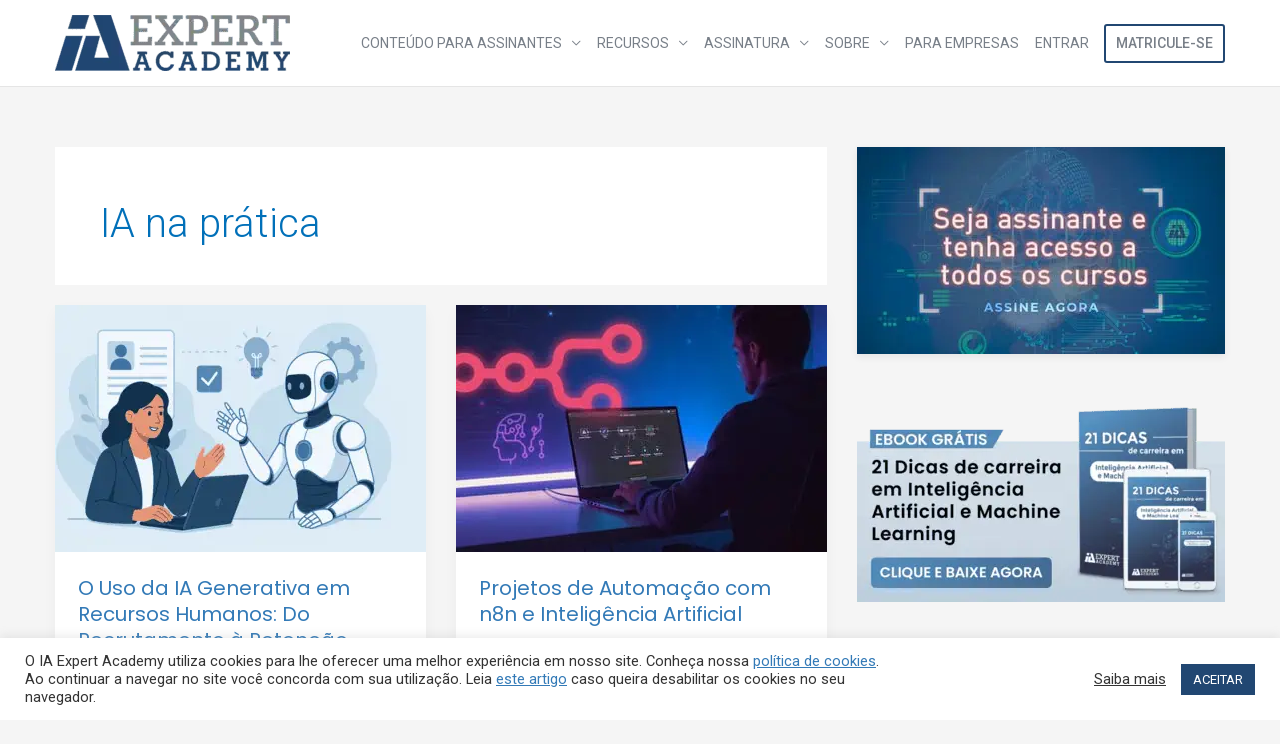

--- FILE ---
content_type: text/html; charset=UTF-8
request_url: https://iaexpert.academy/blog-categoria/ferramentas-para-ia/
body_size: 94782
content:
<!DOCTYPE html><html lang="pt-BR"><head><meta charset="UTF-8"><meta name="viewport" content="width=device-width, initial-scale=1"><link rel="profile" href="https://gmpg.org/xfn/11"> <script>const theme = localStorage.getItem('theme') || 'light';
document.documentElement.dataset.theme = theme;</script> <style>:root[data-theme='light'] { color-scheme: light; --text: black; --background: white; }
:root[data-theme='dark'] { color-scheme: dark; --text: white; --background: black; }
body { color: var(--text); background: var(--background); }
:root[data-theme='dark'] body.ld-in-focus-mode,
:root[data-theme='dark'] body.ld-in-focus-mode .learndash-wrapper,
:root[data-theme='dark'] .learndash-wrapper .ld-focus .ld-focus-header .ld-brand-logo,
:root[data-theme='dark'] .learndash-wrapper .ld-focus .ld-focus-header,
:root[data-theme='dark'] .learndash-wrapper .ld-course-navigation .ld-lesson-item,
:root[data-theme='dark'] .learndash-wrapper .ld-topic-list.ld-table-list{
    background: #111 !important;
}</style> <script>(function () {
					window._egoiaq = window._egoiaq || [];
					window._egoiaq.push(['setListId', 1]);
					
					var _mtm = window._mtm = window._mtm || [];
					_mtm.push({'mtm.startTime': (new Date().getTime()), 'event': 'mtm.Start'});
					var d=document, g=d.createElement('script'), s=d.getElementsByTagName('script')[0];
					g.type='text/javascript'; g.async=true; g.src='https://egoi.site/420735_iaexpert.academy.js';
					s.parentNode.insertBefore(g,s);
				}
			)();</script> <meta name='robots' content='index, follow, max-image-preview:large, max-snippet:-1, max-video-preview:-1' /><style>img:is([sizes="auto" i], [sizes^="auto," i]) { contain-intrinsic-size: 3000px 1500px }</style><title>Blog - IA na prática | IA Expert Academy</title><meta name="description" content="Videoaulas gratuitas sobre aplicações práticas de Inteligência Artificial." /><link rel="canonical" href="https://iaexpert.academy/blog-categoria/ferramentas-para-ia/" /><meta property="og:locale" content="pt_BR" /><meta property="og:type" content="article" /><meta property="og:title" content="Blog - IA na prática | IA Expert Academy" /><meta property="og:description" content="Videoaulas gratuitas sobre aplicações práticas de Inteligência Artificial." /><meta property="og:url" content="https://iaexpert.academy/blog-categoria/ferramentas-para-ia/" /><meta property="og:site_name" content="IA Expert Academy" /><meta name="twitter:card" content="summary_large_image" /><meta name="twitter:site" content="@iaexpertacademy" /> <script type="application/ld+json" class="yoast-schema-graph">{"@context":"https://schema.org","@graph":[{"@type":"CollectionPage","@id":"https://iaexpert.academy/blog-categoria/ferramentas-para-ia/","url":"https://iaexpert.academy/blog-categoria/ferramentas-para-ia/","name":"Blog - IA na prática | IA Expert Academy","isPartOf":{"@id":"https://iaexpert.academy/#website"},"primaryImageOfPage":{"@id":"https://iaexpert.academy/blog-categoria/ferramentas-para-ia/#primaryimage"},"image":{"@id":"https://iaexpert.academy/blog-categoria/ferramentas-para-ia/#primaryimage"},"thumbnailUrl":"https://iaexpert.academy/wp-content/uploads/2025/11/iarh.png","description":"Videoaulas gratuitas sobre aplicações práticas de Inteligência Artificial.","breadcrumb":{"@id":"https://iaexpert.academy/blog-categoria/ferramentas-para-ia/#breadcrumb"},"inLanguage":"pt-BR"},{"@type":"ImageObject","inLanguage":"pt-BR","@id":"https://iaexpert.academy/blog-categoria/ferramentas-para-ia/#primaryimage","url":"https://iaexpert.academy/wp-content/uploads/2025/11/iarh.png","contentUrl":"https://iaexpert.academy/wp-content/uploads/2025/11/iarh.png","width":1536,"height":1024},{"@type":"BreadcrumbList","@id":"https://iaexpert.academy/blog-categoria/ferramentas-para-ia/#breadcrumb","itemListElement":[{"@type":"ListItem","position":1,"name":"Início","item":"https://iaexpert.academy/"},{"@type":"ListItem","position":2,"name":"IA na prática"}]},{"@type":"WebSite","@id":"https://iaexpert.academy/#website","url":"https://iaexpert.academy/","name":"IA Expert Academy","description":"Inteligência Artificial","publisher":{"@id":"https://iaexpert.academy/#organization"},"potentialAction":[{"@type":"SearchAction","target":{"@type":"EntryPoint","urlTemplate":"https://iaexpert.academy/?s={search_term_string}"},"query-input":{"@type":"PropertyValueSpecification","valueRequired":true,"valueName":"search_term_string"}}],"inLanguage":"pt-BR"},{"@type":"Organization","@id":"https://iaexpert.academy/#organization","name":"IA Expert Academy","url":"https://iaexpert.academy/","logo":{"@type":"ImageObject","inLanguage":"pt-BR","@id":"https://iaexpert.academy/#/schema/logo/image/","url":"https://iaexpert.academy/wp-content/uploads/2020/06/iaexpert-logo-1.png","contentUrl":"https://iaexpert.academy/wp-content/uploads/2020/06/iaexpert-logo-1.png","width":800,"height":191,"caption":"IA Expert Academy"},"image":{"@id":"https://iaexpert.academy/#/schema/logo/image/"},"sameAs":["https://pt-br.facebook.com/iaexpert/","https://x.com/iaexpertacademy","https://www.instagram.com/iaexpertacademy/"]}]}</script> <link rel='dns-prefetch' href='//fonts.googleapis.com' /><link rel="alternate" type="application/rss+xml" title="Feed para IA Expert Academy &raquo;" href="https://iaexpert.academy/feed/" /><link rel="alternate" type="application/rss+xml" title="Feed de comentários para IA Expert Academy &raquo;" href="https://iaexpert.academy/comments/feed/" /><link rel="alternate" type="application/rss+xml" title="Feed de categoria para IA Expert Academy &raquo; IA na prática" href="https://iaexpert.academy/blog-categoria/ferramentas-para-ia/feed/" /> <script>window._wpemojiSettings = {"baseUrl":"https:\/\/s.w.org\/images\/core\/emoji\/16.0.1\/72x72\/","ext":".png","svgUrl":"https:\/\/s.w.org\/images\/core\/emoji\/16.0.1\/svg\/","svgExt":".svg","source":{"concatemoji":"https:\/\/iaexpert.academy\/wp-includes\/js\/wp-emoji-release.min.js?ver=6.8.3.1700489500"}};
/*! This file is auto-generated */
!function(s,n){var o,i,e;function c(e){try{var t={supportTests:e,timestamp:(new Date).valueOf()};sessionStorage.setItem(o,JSON.stringify(t))}catch(e){}}function p(e,t,n){e.clearRect(0,0,e.canvas.width,e.canvas.height),e.fillText(t,0,0);var t=new Uint32Array(e.getImageData(0,0,e.canvas.width,e.canvas.height).data),a=(e.clearRect(0,0,e.canvas.width,e.canvas.height),e.fillText(n,0,0),new Uint32Array(e.getImageData(0,0,e.canvas.width,e.canvas.height).data));return t.every(function(e,t){return e===a[t]})}function u(e,t){e.clearRect(0,0,e.canvas.width,e.canvas.height),e.fillText(t,0,0);for(var n=e.getImageData(16,16,1,1),a=0;a<n.data.length;a++)if(0!==n.data[a])return!1;return!0}function f(e,t,n,a){switch(t){case"flag":return n(e,"\ud83c\udff3\ufe0f\u200d\u26a7\ufe0f","\ud83c\udff3\ufe0f\u200b\u26a7\ufe0f")?!1:!n(e,"\ud83c\udde8\ud83c\uddf6","\ud83c\udde8\u200b\ud83c\uddf6")&&!n(e,"\ud83c\udff4\udb40\udc67\udb40\udc62\udb40\udc65\udb40\udc6e\udb40\udc67\udb40\udc7f","\ud83c\udff4\u200b\udb40\udc67\u200b\udb40\udc62\u200b\udb40\udc65\u200b\udb40\udc6e\u200b\udb40\udc67\u200b\udb40\udc7f");case"emoji":return!a(e,"\ud83e\udedf")}return!1}function g(e,t,n,a){var r="undefined"!=typeof WorkerGlobalScope&&self instanceof WorkerGlobalScope?new OffscreenCanvas(300,150):s.createElement("canvas"),o=r.getContext("2d",{willReadFrequently:!0}),i=(o.textBaseline="top",o.font="600 32px Arial",{});return e.forEach(function(e){i[e]=t(o,e,n,a)}),i}function t(e){var t=s.createElement("script");t.src=e,t.defer=!0,s.head.appendChild(t)}"undefined"!=typeof Promise&&(o="wpEmojiSettingsSupports",i=["flag","emoji"],n.supports={everything:!0,everythingExceptFlag:!0},e=new Promise(function(e){s.addEventListener("DOMContentLoaded",e,{once:!0})}),new Promise(function(t){var n=function(){try{var e=JSON.parse(sessionStorage.getItem(o));if("object"==typeof e&&"number"==typeof e.timestamp&&(new Date).valueOf()<e.timestamp+604800&&"object"==typeof e.supportTests)return e.supportTests}catch(e){}return null}();if(!n){if("undefined"!=typeof Worker&&"undefined"!=typeof OffscreenCanvas&&"undefined"!=typeof URL&&URL.createObjectURL&&"undefined"!=typeof Blob)try{var e="postMessage("+g.toString()+"("+[JSON.stringify(i),f.toString(),p.toString(),u.toString()].join(",")+"));",a=new Blob([e],{type:"text/javascript"}),r=new Worker(URL.createObjectURL(a),{name:"wpTestEmojiSupports"});return void(r.onmessage=function(e){c(n=e.data),r.terminate(),t(n)})}catch(e){}c(n=g(i,f,p,u))}t(n)}).then(function(e){for(var t in e)n.supports[t]=e[t],n.supports.everything=n.supports.everything&&n.supports[t],"flag"!==t&&(n.supports.everythingExceptFlag=n.supports.everythingExceptFlag&&n.supports[t]);n.supports.everythingExceptFlag=n.supports.everythingExceptFlag&&!n.supports.flag,n.DOMReady=!1,n.readyCallback=function(){n.DOMReady=!0}}).then(function(){return e}).then(function(){var e;n.supports.everything||(n.readyCallback(),(e=n.source||{}).concatemoji?t(e.concatemoji):e.wpemoji&&e.twemoji&&(t(e.twemoji),t(e.wpemoji)))}))}((window,document),window._wpemojiSettings);</script> <link rel='stylesheet' id='mp-theme-css' href='https://cdn.shortpixel.ai/spai/q_+ret_auto+to_webp+v_240/iaexpert.academy/wp-content/plugins/memberpress/css/ui/theme.css?ver=1.12.11.1700489500' data-spai-egr='1' media='all' /><link rel='stylesheet' id='dashicons-css' href='https://cdn.shortpixel.ai/spai/q_+ret_auto+to_webp+v_240/iaexpert.academy/wp-includes/css/dashicons.min.css?ver=6.8.3.1700489500' data-spai-egr='1' media='all' /><link rel='stylesheet' id='post-views-counter-frontend-css' href='https://cdn.shortpixel.ai/spai/q_+ret_auto+to_webp+v_240/iaexpert.academy/wp-content/plugins/post-views-counter/css/frontend.min.css?ver=1.5.6.1700489500' data-spai-egr='1' media='all' /><link rel='stylesheet' id='astra-theme-css-css' href='https://cdn.shortpixel.ai/spai/q_+ret_auto+to_webp+v_240/iaexpert.academy/wp-content/themes/astra/assets/css/minified/frontend.min.css?ver=4.11.13.1700489500' data-spai-egr='1' media='all' /><style id='astra-theme-css-inline-css'>.ast-no-sidebar .entry-content .alignfull {margin-left: calc( -50vw + 50%);margin-right: calc( -50vw + 50%);max-width: 100vw;width: 100vw;}.ast-no-sidebar .entry-content .alignwide {margin-left: calc(-41vw + 50%);margin-right: calc(-41vw + 50%);max-width: unset;width: unset;}.ast-no-sidebar .entry-content .alignfull .alignfull,.ast-no-sidebar .entry-content .alignfull .alignwide,.ast-no-sidebar .entry-content .alignwide .alignfull,.ast-no-sidebar .entry-content .alignwide .alignwide,.ast-no-sidebar .entry-content .wp-block-column .alignfull,.ast-no-sidebar .entry-content .wp-block-column .alignwide{width: 100%;margin-left: auto;margin-right: auto;}.wp-block-gallery,.blocks-gallery-grid {margin: 0;}.wp-block-separator {max-width: 100px;}.wp-block-separator.is-style-wide,.wp-block-separator.is-style-dots {max-width: none;}.entry-content .has-2-columns .wp-block-column:first-child {padding-right: 10px;}.entry-content .has-2-columns .wp-block-column:last-child {padding-left: 10px;}@media (max-width: 782px) {.entry-content .wp-block-columns .wp-block-column {flex-basis: 100%;}.entry-content .has-2-columns .wp-block-column:first-child {padding-right: 0;}.entry-content .has-2-columns .wp-block-column:last-child {padding-left: 0;}}body .entry-content .wp-block-latest-posts {margin-left: 0;}body .entry-content .wp-block-latest-posts li {list-style: none;}.ast-no-sidebar .ast-container .entry-content .wp-block-latest-posts {margin-left: 0;}.ast-header-break-point .entry-content .alignwide {margin-left: auto;margin-right: auto;}.entry-content .blocks-gallery-item img {margin-bottom: auto;}.wp-block-pullquote {border-top: 4px solid #555d66;border-bottom: 4px solid #555d66;color: #40464d;}:root{--ast-post-nav-space:0;--ast-container-default-xlg-padding:6.67em;--ast-container-default-lg-padding:5.67em;--ast-container-default-slg-padding:4.34em;--ast-container-default-md-padding:3.34em;--ast-container-default-sm-padding:6.67em;--ast-container-default-xs-padding:2.4em;--ast-container-default-xxs-padding:1.4em;--ast-code-block-background:#EEEEEE;--ast-comment-inputs-background:#FAFAFA;--ast-normal-container-width:1170px;--ast-narrow-container-width:750px;--ast-blog-title-font-weight:normal;--ast-blog-meta-weight:inherit;--ast-global-color-primary:var(--ast-global-color-5);--ast-global-color-secondary:var(--ast-global-color-4);--ast-global-color-alternate-background:var(--ast-global-color-7);--ast-global-color-subtle-background:var(--ast-global-color-6);--ast-bg-style-guide:#F8FAFC;--ast-shadow-style-guide:0px 0px 4px 0 #00000057;--ast-global-dark-bg-style:#fff;--ast-global-dark-lfs:#fbfbfb;--ast-widget-bg-color:#fafafa;--ast-wc-container-head-bg-color:#fbfbfb;--ast-title-layout-bg:#eeeeee;--ast-search-border-color:#e7e7e7;--ast-lifter-hover-bg:#e6e6e6;--ast-gallery-block-color:#000;--srfm-color-input-label:var(--ast-global-color-2);}html{font-size:93.75%;}a,.page-title{color:var(--ast-global-color-0);}a:hover,a:focus{color:var(--ast-global-color-1);}body,button,input,select,textarea,.ast-button,.ast-custom-button{font-family:-apple-system,BlinkMacSystemFont,Segoe UI,Roboto,Oxygen-Sans,Ubuntu,Cantarell,Helvetica Neue,sans-serif;font-weight:inherit;font-size:15px;font-size:1rem;line-height:var(--ast-body-line-height,1.65em);}blockquote{color:var(--ast-global-color-3);}.ast-site-identity .site-title a{color:var(--ast-global-color-2);}.site-title{font-size:35px;font-size:2.3333333333333rem;display:none;}header .custom-logo-link img{max-width:235px;width:235px;}.astra-logo-svg{width:235px;}.site-header .site-description{font-size:15px;font-size:1rem;display:none;}.entry-title{font-size:26px;font-size:1.7333333333333rem;}.archive .ast-article-post .ast-article-inner,.blog .ast-article-post .ast-article-inner,.archive .ast-article-post .ast-article-inner:hover,.blog .ast-article-post .ast-article-inner:hover{overflow:hidden;}h1,.entry-content :where(h1){font-size:40px;font-size:2.6666666666667rem;font-weight:400;font-family:'Poppins',sans-serif;line-height:1.4em;}h2,.entry-content :where(h2){font-size:32px;font-size:2.1333333333333rem;font-weight:400;font-family:'Poppins',sans-serif;line-height:1.3em;}h3,.entry-content :where(h3){font-size:26px;font-size:1.7333333333333rem;font-weight:400;font-family:'Poppins',sans-serif;line-height:1.3em;}h4,.entry-content :where(h4){font-size:24px;font-size:1.6rem;line-height:1.2em;}h5,.entry-content :where(h5){font-size:20px;font-size:1.3333333333333rem;line-height:1.2em;}h6,.entry-content :where(h6){font-size:16px;font-size:1.0666666666667rem;line-height:1.25em;}::selection{background-color:#214772;color:#ffffff;}body,h1,h2,h3,h4,h5,h6,.entry-title a,.entry-content :where(h1,h2,h3,h4,h5,h6){color:var(--ast-global-color-3);}.tagcloud a:hover,.tagcloud a:focus,.tagcloud a.current-item{color:#ffffff;border-color:var(--ast-global-color-0);background-color:var(--ast-global-color-0);}input:focus,input[type="text"]:focus,input[type="email"]:focus,input[type="url"]:focus,input[type="password"]:focus,input[type="reset"]:focus,input[type="search"]:focus,textarea:focus{border-color:var(--ast-global-color-0);}input[type="radio"]:checked,input[type=reset],input[type="checkbox"]:checked,input[type="checkbox"]:hover:checked,input[type="checkbox"]:focus:checked,input[type=range]::-webkit-slider-thumb{border-color:var(--ast-global-color-0);background-color:var(--ast-global-color-0);box-shadow:none;}.site-footer a:hover + .post-count,.site-footer a:focus + .post-count{background:var(--ast-global-color-0);border-color:var(--ast-global-color-0);}.single .nav-links .nav-previous,.single .nav-links .nav-next{color:var(--ast-global-color-0);}.entry-meta,.entry-meta *{line-height:1.45;color:var(--ast-global-color-0);}.entry-meta a:not(.ast-button):hover,.entry-meta a:not(.ast-button):hover *,.entry-meta a:not(.ast-button):focus,.entry-meta a:not(.ast-button):focus *,.page-links > .page-link,.page-links .page-link:hover,.post-navigation a:hover{color:var(--ast-global-color-1);}#cat option,.secondary .calendar_wrap thead a,.secondary .calendar_wrap thead a:visited{color:var(--ast-global-color-0);}.secondary .calendar_wrap #today,.ast-progress-val span{background:var(--ast-global-color-0);}.secondary a:hover + .post-count,.secondary a:focus + .post-count{background:var(--ast-global-color-0);border-color:var(--ast-global-color-0);}.calendar_wrap #today > a{color:#ffffff;}.page-links .page-link,.single .post-navigation a{color:var(--ast-global-color-0);}.ast-search-menu-icon .search-form button.search-submit{padding:0 4px;}.ast-search-menu-icon form.search-form{padding-right:0;}.ast-search-menu-icon.slide-search input.search-field{width:0;}.ast-header-search .ast-search-menu-icon.ast-dropdown-active .search-form,.ast-header-search .ast-search-menu-icon.ast-dropdown-active .search-field:focus{transition:all 0.2s;}.search-form input.search-field:focus{outline:none;}.widget-title,.widget .wp-block-heading{font-size:21px;font-size:1.4rem;color:var(--ast-global-color-3);}.single .ast-author-details .author-title{color:var(--ast-global-color-1);}#secondary,#secondary button,#secondary input,#secondary select,#secondary textarea{font-size:15px;font-size:1rem;}.ast-search-menu-icon.slide-search a:focus-visible:focus-visible,.astra-search-icon:focus-visible,#close:focus-visible,a:focus-visible,.ast-menu-toggle:focus-visible,.site .skip-link:focus-visible,.wp-block-loginout input:focus-visible,.wp-block-search.wp-block-search__button-inside .wp-block-search__inside-wrapper,.ast-header-navigation-arrow:focus-visible,.woocommerce .wc-proceed-to-checkout > .checkout-button:focus-visible,.woocommerce .woocommerce-MyAccount-navigation ul li a:focus-visible,.ast-orders-table__row .ast-orders-table__cell:focus-visible,.woocommerce .woocommerce-order-details .order-again > .button:focus-visible,.woocommerce .woocommerce-message a.button.wc-forward:focus-visible,.woocommerce #minus_qty:focus-visible,.woocommerce #plus_qty:focus-visible,a#ast-apply-coupon:focus-visible,.woocommerce .woocommerce-info a:focus-visible,.woocommerce .astra-shop-summary-wrap a:focus-visible,.woocommerce a.wc-forward:focus-visible,#ast-apply-coupon:focus-visible,.woocommerce-js .woocommerce-mini-cart-item a.remove:focus-visible,#close:focus-visible,.button.search-submit:focus-visible,#search_submit:focus,.normal-search:focus-visible,.ast-header-account-wrap:focus-visible,.woocommerce .ast-on-card-button.ast-quick-view-trigger:focus,.astra-cart-drawer-close:focus,.ast-single-variation:focus,.ast-woocommerce-product-gallery__image:focus,.ast-button:focus,.woocommerce-product-gallery--with-images [data-controls="prev"]:focus-visible,.woocommerce-product-gallery--with-images [data-controls="next"]:focus-visible{outline-style:dotted;outline-color:inherit;outline-width:thin;}input:focus,input[type="text"]:focus,input[type="email"]:focus,input[type="url"]:focus,input[type="password"]:focus,input[type="reset"]:focus,input[type="search"]:focus,input[type="number"]:focus,textarea:focus,.wp-block-search__input:focus,[data-section="section-header-mobile-trigger"] .ast-button-wrap .ast-mobile-menu-trigger-minimal:focus,.ast-mobile-popup-drawer.active .menu-toggle-close:focus,.woocommerce-ordering select.orderby:focus,#ast-scroll-top:focus,#coupon_code:focus,.woocommerce-page #comment:focus,.woocommerce #reviews #respond input#submit:focus,.woocommerce a.add_to_cart_button:focus,.woocommerce .button.single_add_to_cart_button:focus,.woocommerce .woocommerce-cart-form button:focus,.woocommerce .woocommerce-cart-form__cart-item .quantity .qty:focus,.woocommerce .woocommerce-billing-fields .woocommerce-billing-fields__field-wrapper .woocommerce-input-wrapper > .input-text:focus,.woocommerce #order_comments:focus,.woocommerce #place_order:focus,.woocommerce .woocommerce-address-fields .woocommerce-address-fields__field-wrapper .woocommerce-input-wrapper > .input-text:focus,.woocommerce .woocommerce-MyAccount-content form button:focus,.woocommerce .woocommerce-MyAccount-content .woocommerce-EditAccountForm .woocommerce-form-row .woocommerce-Input.input-text:focus,.woocommerce .ast-woocommerce-container .woocommerce-pagination ul.page-numbers li a:focus,body #content .woocommerce form .form-row .select2-container--default .select2-selection--single:focus,#ast-coupon-code:focus,.woocommerce.woocommerce-js .quantity input[type=number]:focus,.woocommerce-js .woocommerce-mini-cart-item .quantity input[type=number]:focus,.woocommerce p#ast-coupon-trigger:focus{border-style:dotted;border-color:inherit;border-width:thin;}input{outline:none;}.woocommerce-js input[type=text]:focus,.woocommerce-js input[type=email]:focus,.woocommerce-js textarea:focus,input[type=number]:focus,.comments-area textarea#comment:focus,.comments-area textarea#comment:active,.comments-area .ast-comment-formwrap input[type="text"]:focus,.comments-area .ast-comment-formwrap input[type="text"]:active{outline-style:unset;outline-color:inherit;outline-width:thin;}.ast-logo-title-inline .site-logo-img{padding-right:1em;}.site-logo-img img{ transition:all 0.2s linear;}body .ast-oembed-container *{position:absolute;top:0;width:100%;height:100%;left:0;}body .wp-block-embed-pocket-casts .ast-oembed-container *{position:unset;}.ast-single-post-featured-section + article {margin-top: 2em;}.site-content .ast-single-post-featured-section img {width: 100%;overflow: hidden;object-fit: cover;}.site > .ast-single-related-posts-container {margin-top: 0;}@media (min-width: 922px) {.ast-desktop .ast-container--narrow {max-width: var(--ast-narrow-container-width);margin: 0 auto;}}#secondary {margin: 4em 0 2.5em;word-break: break-word;line-height: 2;}#secondary li {margin-bottom: 0.25em;}#secondary li:last-child {margin-bottom: 0;}@media (max-width: 768px) {.js_active .ast-plain-container.ast-single-post #secondary {margin-top: 1.5em;}}.ast-separate-container.ast-two-container #secondary .widget {background-color: #fff;padding: 2em;margin-bottom: 2em;}@media (min-width: 993px) {.ast-left-sidebar #secondary {padding-right: 60px;}.ast-right-sidebar #secondary {padding-left: 60px;}}@media (max-width: 993px) {.ast-right-sidebar #secondary {padding-left: 30px;}.ast-left-sidebar #secondary {padding-right: 30px;}}@media (max-width:921.9px){#ast-desktop-header{display:none;}}@media (min-width:922px){#ast-mobile-header{display:none;}}.wp-block-buttons.aligncenter{justify-content:center;}@media (min-width:1200px){.ast-separate-container.ast-right-sidebar .entry-content .wp-block-image.alignfull,.ast-separate-container.ast-left-sidebar .entry-content .wp-block-image.alignfull,.ast-separate-container.ast-right-sidebar .entry-content .wp-block-cover.alignfull,.ast-separate-container.ast-left-sidebar .entry-content .wp-block-cover.alignfull{margin-left:-6.67em;margin-right:-6.67em;max-width:unset;width:unset;}.ast-separate-container.ast-right-sidebar .entry-content .wp-block-image.alignwide,.ast-separate-container.ast-left-sidebar .entry-content .wp-block-image.alignwide,.ast-separate-container.ast-right-sidebar .entry-content .wp-block-cover.alignwide,.ast-separate-container.ast-left-sidebar .entry-content .wp-block-cover.alignwide{margin-left:-20px;margin-right:-20px;max-width:unset;width:unset;}}@media (min-width:1200px){.wp-block-group .has-background{padding:20px;}}@media (min-width:1200px){.ast-separate-container.ast-right-sidebar .entry-content .wp-block-group.alignwide,.ast-separate-container.ast-left-sidebar .entry-content .wp-block-group.alignwide,.ast-separate-container.ast-right-sidebar .entry-content .wp-block-cover.alignwide,.ast-separate-container.ast-left-sidebar .entry-content .wp-block-cover.alignwide{margin-left:-20px;margin-right:-20px;padding-left:20px;padding-right:20px;}.ast-separate-container.ast-right-sidebar .entry-content .wp-block-group.alignfull,.ast-separate-container.ast-left-sidebar .entry-content .wp-block-group.alignfull,.ast-separate-container.ast-right-sidebar .entry-content .wp-block-cover.alignfull,.ast-separate-container.ast-left-sidebar .entry-content .wp-block-cover.alignfull{margin-left:-6.67em;margin-right:-6.67em;padding-left:6.67em;padding-right:6.67em;}}@media (min-width:1200px){.wp-block-cover-image.alignwide .wp-block-cover__inner-container,.wp-block-cover.alignwide .wp-block-cover__inner-container,.wp-block-cover-image.alignfull .wp-block-cover__inner-container,.wp-block-cover.alignfull .wp-block-cover__inner-container{width:100%;}}.wp-block-columns{margin-bottom:unset;}.wp-block-image.size-full{margin:2rem 0;}.wp-block-separator.has-background{padding:0;}.wp-block-gallery{margin-bottom:1.6em;}.wp-block-group{padding-top:4em;padding-bottom:4em;}.wp-block-group__inner-container .wp-block-columns:last-child,.wp-block-group__inner-container :last-child,.wp-block-table table{margin-bottom:0;}.blocks-gallery-grid{width:100%;}.wp-block-navigation-link__content{padding:5px 0;}.wp-block-group .wp-block-group .has-text-align-center,.wp-block-group .wp-block-column .has-text-align-center{max-width:100%;}.has-text-align-center{margin:0 auto;}@media (min-width:1200px){.wp-block-cover__inner-container,.alignwide .wp-block-group__inner-container,.alignfull .wp-block-group__inner-container{max-width:1200px;margin:0 auto;}.wp-block-group.alignnone,.wp-block-group.aligncenter,.wp-block-group.alignleft,.wp-block-group.alignright,.wp-block-group.alignwide,.wp-block-columns.alignwide{margin:2rem 0 1rem 0;}}@media (max-width:1200px){.wp-block-group{padding:3em;}.wp-block-group .wp-block-group{padding:1.5em;}.wp-block-columns,.wp-block-column{margin:1rem 0;}}@media (min-width:921px){.wp-block-columns .wp-block-group{padding:2em;}}@media (max-width:544px){.wp-block-cover-image .wp-block-cover__inner-container,.wp-block-cover .wp-block-cover__inner-container{width:unset;}.wp-block-cover,.wp-block-cover-image{padding:2em 0;}.wp-block-group,.wp-block-cover{padding:2em;}.wp-block-media-text__media img,.wp-block-media-text__media video{width:unset;max-width:100%;}.wp-block-media-text.has-background .wp-block-media-text__content{padding:1em;}}.wp-block-image.aligncenter{margin-left:auto;margin-right:auto;}.wp-block-table.aligncenter{margin-left:auto;margin-right:auto;}@media (min-width:544px){.entry-content .wp-block-media-text.has-media-on-the-right .wp-block-media-text__content{padding:0 8% 0 0;}.entry-content .wp-block-media-text .wp-block-media-text__content{padding:0 0 0 8%;}.ast-plain-container .site-content .entry-content .has-custom-content-position.is-position-bottom-left > *,.ast-plain-container .site-content .entry-content .has-custom-content-position.is-position-bottom-right > *,.ast-plain-container .site-content .entry-content .has-custom-content-position.is-position-top-left > *,.ast-plain-container .site-content .entry-content .has-custom-content-position.is-position-top-right > *,.ast-plain-container .site-content .entry-content .has-custom-content-position.is-position-center-right > *,.ast-plain-container .site-content .entry-content .has-custom-content-position.is-position-center-left > *{margin:0;}}@media (max-width:544px){.entry-content .wp-block-media-text .wp-block-media-text__content{padding:8% 0;}.wp-block-media-text .wp-block-media-text__media img{width:auto;max-width:100%;}}.wp-block-buttons .wp-block-button.is-style-outline .wp-block-button__link.wp-element-button,.ast-outline-button,.wp-block-uagb-buttons-child .uagb-buttons-repeater.ast-outline-button{border-top-width:2px;border-right-width:2px;border-bottom-width:2px;border-left-width:2px;font-family:inherit;font-weight:inherit;line-height:1em;}.wp-block-button .wp-block-button__link.wp-element-button.is-style-outline:not(.has-background),.wp-block-button.is-style-outline>.wp-block-button__link.wp-element-button:not(.has-background),.ast-outline-button{background-color:transparent;}.entry-content[data-ast-blocks-layout] > figure{margin-bottom:1em;}.review-rating{display:flex;align-items:center;order:2;}@media (max-width:921px){.ast-left-sidebar #content > .ast-container{display:flex;flex-direction:column-reverse;width:100%;}.ast-separate-container .ast-article-post,.ast-separate-container .ast-article-single{padding:1.5em 2.14em;}.ast-author-box img.avatar{margin:20px 0 0 0;}}@media (max-width:921px){#secondary.secondary{padding-top:0;}.ast-separate-container.ast-right-sidebar #secondary{padding-left:1em;padding-right:1em;}.ast-separate-container.ast-two-container #secondary{padding-left:0;padding-right:0;}.ast-page-builder-template .entry-header #secondary,.ast-page-builder-template #secondary{margin-top:1.5em;}}@media (max-width:921px){.ast-right-sidebar #primary{padding-right:0;}.ast-page-builder-template.ast-left-sidebar #secondary,.ast-page-builder-template.ast-right-sidebar #secondary{padding-right:20px;padding-left:20px;}.ast-right-sidebar #secondary,.ast-left-sidebar #primary{padding-left:0;}.ast-left-sidebar #secondary{padding-right:0;}}@media (min-width:922px){.ast-separate-container.ast-right-sidebar #primary,.ast-separate-container.ast-left-sidebar #primary{border:0;}.search-no-results.ast-separate-container #primary{margin-bottom:4em;}}@media (min-width:922px){.ast-right-sidebar #primary{border-right:1px solid var(--ast-border-color);}.ast-left-sidebar #primary{border-left:1px solid var(--ast-border-color);}.ast-right-sidebar #secondary{border-left:1px solid var(--ast-border-color);margin-left:-1px;}.ast-left-sidebar #secondary{border-right:1px solid var(--ast-border-color);margin-right:-1px;}.ast-separate-container.ast-two-container.ast-right-sidebar #secondary{padding-left:30px;padding-right:0;}.ast-separate-container.ast-two-container.ast-left-sidebar #secondary{padding-right:30px;padding-left:0;}.ast-separate-container.ast-right-sidebar #secondary,.ast-separate-container.ast-left-sidebar #secondary{border:0;margin-left:auto;margin-right:auto;}.ast-separate-container.ast-two-container #secondary .widget:last-child{margin-bottom:0;}}.wp-block-button .wp-block-button__link{color:#ffffff;}.wp-block-button .wp-block-button__link:hover,.wp-block-button .wp-block-button__link:focus{color:#ffffff;background-color:var(--ast-global-color-1);border-color:var(--ast-global-color-1);}.elementor-widget-heading h1.elementor-heading-title{line-height:1.4em;}.elementor-widget-heading h2.elementor-heading-title{line-height:1.3em;}.elementor-widget-heading h3.elementor-heading-title{line-height:1.3em;}.elementor-widget-heading h4.elementor-heading-title{line-height:1.2em;}.elementor-widget-heading h5.elementor-heading-title{line-height:1.2em;}.elementor-widget-heading h6.elementor-heading-title{line-height:1.25em;}.wp-block-button .wp-block-button__link{border-top-width:0;border-right-width:0;border-left-width:0;border-bottom-width:0;border-color:#214772;background-color:#214772;color:#ffffff;font-family:inherit;font-weight:inherit;line-height:1em;padding-top:10px;padding-right:40px;padding-bottom:10px;padding-left:40px;}.menu-toggle,button,.ast-button,.ast-custom-button,.button,input#submit,input[type="button"],input[type="submit"],input[type="reset"]{border-style:solid;border-top-width:0;border-right-width:0;border-left-width:0;border-bottom-width:0;color:#ffffff;border-color:#214772;background-color:#214772;padding-top:10px;padding-right:40px;padding-bottom:10px;padding-left:40px;font-family:inherit;font-weight:inherit;line-height:1em;}button:focus,.menu-toggle:hover,button:hover,.ast-button:hover,.ast-custom-button:hover .button:hover,.ast-custom-button:hover ,input[type=reset]:hover,input[type=reset]:focus,input#submit:hover,input#submit:focus,input[type="button"]:hover,input[type="button"]:focus,input[type="submit"]:hover,input[type="submit"]:focus{color:#ffffff;background-color:var(--ast-global-color-1);border-color:var(--ast-global-color-1);}@media (max-width:921px){.ast-mobile-header-stack .main-header-bar .ast-search-menu-icon{display:inline-block;}.ast-header-break-point.ast-header-custom-item-outside .ast-mobile-header-stack .main-header-bar .ast-search-icon{margin:0;}.ast-comment-avatar-wrap img{max-width:2.5em;}.ast-comment-meta{padding:0 1.8888em 1.3333em;}.ast-separate-container .ast-comment-list li.depth-1{padding:1.5em 2.14em;}.ast-separate-container .comment-respond{padding:2em 2.14em;}}@media (min-width:544px){.ast-container{max-width:100%;}}@media (max-width:544px){.ast-separate-container .ast-article-post,.ast-separate-container .ast-article-single,.ast-separate-container .comments-title,.ast-separate-container .ast-archive-description{padding:1.5em 1em;}.ast-separate-container #content .ast-container{padding-left:0.54em;padding-right:0.54em;}.ast-separate-container .ast-comment-list .bypostauthor{padding:.5em;}.ast-search-menu-icon.ast-dropdown-active .search-field{width:170px;}.ast-separate-container #secondary{padding-top:0;}.ast-separate-container.ast-two-container #secondary .widget{margin-bottom:1.5em;padding-left:1em;padding-right:1em;}} #ast-mobile-header .ast-site-header-cart-li a{pointer-events:none;}.ast-no-sidebar.ast-separate-container .entry-content .alignfull {margin-left: -6.67em;margin-right: -6.67em;width: auto;}@media (max-width: 1200px) {.ast-no-sidebar.ast-separate-container .entry-content .alignfull {margin-left: -2.4em;margin-right: -2.4em;}}@media (max-width: 768px) {.ast-no-sidebar.ast-separate-container .entry-content .alignfull {margin-left: -2.14em;margin-right: -2.14em;}}@media (max-width: 544px) {.ast-no-sidebar.ast-separate-container .entry-content .alignfull {margin-left: -1em;margin-right: -1em;}}.ast-no-sidebar.ast-separate-container .entry-content .alignwide {margin-left: -20px;margin-right: -20px;}.ast-no-sidebar.ast-separate-container .entry-content .wp-block-column .alignfull,.ast-no-sidebar.ast-separate-container .entry-content .wp-block-column .alignwide {margin-left: auto;margin-right: auto;width: 100%;}@media (max-width:921px){.site-title{display:none;}.site-header .site-description{display:none;}h1,.entry-content :where(h1){font-size:30px;}h2,.entry-content :where(h2){font-size:25px;}h3,.entry-content :where(h3){font-size:20px;}}@media (max-width:544px){.site-title{display:none;}.site-header .site-description{display:none;}h1,.entry-content :where(h1){font-size:30px;}h2,.entry-content :where(h2){font-size:25px;}h3,.entry-content :where(h3){font-size:20px;}}@media (max-width:921px){html{font-size:85.5%;}}@media (max-width:544px){html{font-size:85.5%;}}@media (min-width:922px){.ast-container{max-width:1210px;}}@font-face {font-family: "Astra";src: url("https://cdn.shortpixel.ai/spai/ret_img/iaexpert.academy/wp-content/themes/astra/assets/fonts/astra.woff") format("woff"),url("https://cdn.shortpixel.ai/spai/ret_img/iaexpert.academy/wp-content/themes/astra/assets/fonts/astra.ttf") format("truetype"),url("https://cdn.shortpixel.ai/spai/ret_img/iaexpert.academy/wp-content/themes/astra/assets/fonts/astra.svg#astra") format("svg");font-weight: normal;font-style: normal;font-display: fallback;}.ast-blog-layout-4-grid .ast-article-post{border:0;}.ast-blog-layout-4-grid .ast-article-inner .wp-post-image{width:100%;}.ast-article-inner{padding:1.5em;}.ast-blog-layout-4-grid .ast-row{display:flex;flex-wrap:wrap;flex-flow:row wrap;align-items:stretch;}.ast-row .blog-layout-4 .post-content,.blog-layout-4 .post-thumb{padding-left:0;padding-right:0;}.ast-article-post.remove-featured-img-padding .blog-layout-4 .post-content .ast-blog-featured-section:first-child .post-thumb-img-content{margin-top:-1.5em;}.ast-article-post.remove-featured-img-padding .blog-layout-4 .post-content .ast-blog-featured-section .post-thumb-img-content{margin-left:-1.5em;margin-right:-1.5em;}@media (max-width:921px){.ast-blog-layout-4-grid .ast-article-post{width:100%;}}.ast-blog-layout-6-grid .ast-blog-featured-section:before { content: ""; }.cat-links.badge a,.tags-links.badge a {padding: 4px 8px;border-radius: 3px;font-weight: 400;}.cat-links.underline a,.tags-links.underline a{text-decoration: underline;}@media (min-width:922px){.main-header-menu .sub-menu .menu-item.ast-left-align-sub-menu:hover > .sub-menu,.main-header-menu .sub-menu .menu-item.ast-left-align-sub-menu.focus > .sub-menu{margin-left:-0px;}}.site .comments-area{padding-bottom:3em;}.astra-icon-down_arrow::after {content: "\e900";font-family: Astra;}.astra-icon-close::after {content: "\e5cd";font-family: Astra;}.astra-icon-drag_handle::after {content: "\e25d";font-family: Astra;}.astra-icon-format_align_justify::after {content: "\e235";font-family: Astra;}.astra-icon-menu::after {content: "\e5d2";font-family: Astra;}.astra-icon-reorder::after {content: "\e8fe";font-family: Astra;}.astra-icon-search::after {content: "\e8b6";font-family: Astra;}.astra-icon-zoom_in::after {content: "\e56b";font-family: Astra;}.astra-icon-check-circle::after {content: "\e901";font-family: Astra;}.astra-icon-shopping-cart::after {content: "\f07a";font-family: Astra;}.astra-icon-shopping-bag::after {content: "\f290";font-family: Astra;}.astra-icon-shopping-basket::after {content: "\f291";font-family: Astra;}.astra-icon-circle-o::after {content: "\e903";font-family: Astra;}.astra-icon-certificate::after {content: "\e902";font-family: Astra;}blockquote {padding: 1.2em;}:root .has-ast-global-color-0-color{color:var(--ast-global-color-0);}:root .has-ast-global-color-0-background-color{background-color:var(--ast-global-color-0);}:root .wp-block-button .has-ast-global-color-0-color{color:var(--ast-global-color-0);}:root .wp-block-button .has-ast-global-color-0-background-color{background-color:var(--ast-global-color-0);}:root .has-ast-global-color-1-color{color:var(--ast-global-color-1);}:root .has-ast-global-color-1-background-color{background-color:var(--ast-global-color-1);}:root .wp-block-button .has-ast-global-color-1-color{color:var(--ast-global-color-1);}:root .wp-block-button .has-ast-global-color-1-background-color{background-color:var(--ast-global-color-1);}:root .has-ast-global-color-2-color{color:var(--ast-global-color-2);}:root .has-ast-global-color-2-background-color{background-color:var(--ast-global-color-2);}:root .wp-block-button .has-ast-global-color-2-color{color:var(--ast-global-color-2);}:root .wp-block-button .has-ast-global-color-2-background-color{background-color:var(--ast-global-color-2);}:root .has-ast-global-color-3-color{color:var(--ast-global-color-3);}:root .has-ast-global-color-3-background-color{background-color:var(--ast-global-color-3);}:root .wp-block-button .has-ast-global-color-3-color{color:var(--ast-global-color-3);}:root .wp-block-button .has-ast-global-color-3-background-color{background-color:var(--ast-global-color-3);}:root .has-ast-global-color-4-color{color:var(--ast-global-color-4);}:root .has-ast-global-color-4-background-color{background-color:var(--ast-global-color-4);}:root .wp-block-button .has-ast-global-color-4-color{color:var(--ast-global-color-4);}:root .wp-block-button .has-ast-global-color-4-background-color{background-color:var(--ast-global-color-4);}:root .has-ast-global-color-5-color{color:var(--ast-global-color-5);}:root .has-ast-global-color-5-background-color{background-color:var(--ast-global-color-5);}:root .wp-block-button .has-ast-global-color-5-color{color:var(--ast-global-color-5);}:root .wp-block-button .has-ast-global-color-5-background-color{background-color:var(--ast-global-color-5);}:root .has-ast-global-color-6-color{color:var(--ast-global-color-6);}:root .has-ast-global-color-6-background-color{background-color:var(--ast-global-color-6);}:root .wp-block-button .has-ast-global-color-6-color{color:var(--ast-global-color-6);}:root .wp-block-button .has-ast-global-color-6-background-color{background-color:var(--ast-global-color-6);}:root .has-ast-global-color-7-color{color:var(--ast-global-color-7);}:root .has-ast-global-color-7-background-color{background-color:var(--ast-global-color-7);}:root .wp-block-button .has-ast-global-color-7-color{color:var(--ast-global-color-7);}:root .wp-block-button .has-ast-global-color-7-background-color{background-color:var(--ast-global-color-7);}:root .has-ast-global-color-8-color{color:var(--ast-global-color-8);}:root .has-ast-global-color-8-background-color{background-color:var(--ast-global-color-8);}:root .wp-block-button .has-ast-global-color-8-color{color:var(--ast-global-color-8);}:root .wp-block-button .has-ast-global-color-8-background-color{background-color:var(--ast-global-color-8);}:root{--ast-global-color-0:#0170B9;--ast-global-color-1:#3a3a3a;--ast-global-color-2:#3a3a3a;--ast-global-color-3:#4B4F58;--ast-global-color-4:#F5F5F5;--ast-global-color-5:#FFFFFF;--ast-global-color-6:#E5E5E5;--ast-global-color-7:#424242;--ast-global-color-8:#000000;}:root {--ast-border-color : #dddddd;}.ast-archive-entry-banner {-js-display: flex;display: flex;flex-direction: column;justify-content: center;text-align: center;position: relative;background: var(--ast-title-layout-bg);}.ast-archive-entry-banner[data-banner-width-type="custom"] {margin: 0 auto;width: 100%;}.ast-archive-entry-banner[data-banner-layout="layout-1"] {background: inherit;padding: 20px 0;text-align: left;}body.archive .ast-archive-description{max-width:1170px;width:100%;text-align:left;padding-top:3em;padding-right:3em;padding-bottom:3em;padding-left:3em;}body.archive .ast-archive-description .ast-archive-title,body.archive .ast-archive-description .ast-archive-title *{font-size:40px;font-size:2.6666666666667rem;}body.archive .ast-archive-description > *:not(:last-child){margin-bottom:10px;}@media (max-width:921px){body.archive .ast-archive-description{text-align:left;}}@media (max-width:544px){body.archive .ast-archive-description{text-align:left;}}.ast-breadcrumbs .trail-browse,.ast-breadcrumbs .trail-items,.ast-breadcrumbs .trail-items li{display:inline-block;margin:0;padding:0;border:none;background:inherit;text-indent:0;text-decoration:none;}.ast-breadcrumbs .trail-browse{font-size:inherit;font-style:inherit;font-weight:inherit;color:inherit;}.ast-breadcrumbs .trail-items{list-style:none;}.trail-items li::after{padding:0 0.3em;content:"\00bb";}.trail-items li:last-of-type::after{display:none;}h1,h2,h3,h4,h5,h6,.entry-content :where(h1,h2,h3,h4,h5,h6){color:var(--ast-global-color-2);}@media (max-width:921px){.ast-builder-grid-row-container.ast-builder-grid-row-tablet-3-firstrow .ast-builder-grid-row > *:first-child,.ast-builder-grid-row-container.ast-builder-grid-row-tablet-3-lastrow .ast-builder-grid-row > *:last-child{grid-column:1 / -1;}}@media (max-width:544px){.ast-builder-grid-row-container.ast-builder-grid-row-mobile-3-firstrow .ast-builder-grid-row > *:first-child,.ast-builder-grid-row-container.ast-builder-grid-row-mobile-3-lastrow .ast-builder-grid-row > *:last-child{grid-column:1 / -1;}}.ast-builder-layout-element[data-section="title_tagline"]{display:flex;}@media (max-width:921px){.ast-header-break-point .ast-builder-layout-element[data-section="title_tagline"]{display:flex;}}@media (max-width:544px){.ast-header-break-point .ast-builder-layout-element[data-section="title_tagline"]{display:flex;}}.ast-builder-menu-1{font-family:inherit;font-weight:inherit;}.ast-builder-menu-1 .sub-menu,.ast-builder-menu-1 .inline-on-mobile .sub-menu{border-top-width:2px;border-bottom-width:0px;border-right-width:0px;border-left-width:0px;border-color:#214772;border-style:solid;}.ast-builder-menu-1 .sub-menu .sub-menu{top:-2px;}.ast-builder-menu-1 .main-header-menu > .menu-item > .sub-menu,.ast-builder-menu-1 .main-header-menu > .menu-item > .astra-full-megamenu-wrapper{margin-top:0px;}.ast-desktop .ast-builder-menu-1 .main-header-menu > .menu-item > .sub-menu:before,.ast-desktop .ast-builder-menu-1 .main-header-menu > .menu-item > .astra-full-megamenu-wrapper:before{height:calc( 0px + 2px + 5px );}.ast-desktop .ast-builder-menu-1 .menu-item .sub-menu .menu-link{border-style:none;}@media (max-width:921px){.ast-header-break-point .ast-builder-menu-1 .menu-item.menu-item-has-children > .ast-menu-toggle{top:0;}.ast-builder-menu-1 .inline-on-mobile .menu-item.menu-item-has-children > .ast-menu-toggle{right:-15px;}.ast-builder-menu-1 .menu-item-has-children > .menu-link:after{content:unset;}.ast-builder-menu-1 .main-header-menu > .menu-item > .sub-menu,.ast-builder-menu-1 .main-header-menu > .menu-item > .astra-full-megamenu-wrapper{margin-top:0;}}@media (max-width:544px){.ast-header-break-point .ast-builder-menu-1 .menu-item.menu-item-has-children > .ast-menu-toggle{top:0;}.ast-builder-menu-1 .main-header-menu > .menu-item > .sub-menu,.ast-builder-menu-1 .main-header-menu > .menu-item > .astra-full-megamenu-wrapper{margin-top:0;}}.ast-builder-menu-1{display:flex;}@media (max-width:921px){.ast-header-break-point .ast-builder-menu-1{display:flex;}}@media (max-width:544px){.ast-header-break-point .ast-builder-menu-1{display:flex;}}.site-below-footer-wrap{padding-top:20px;padding-bottom:20px;}.site-below-footer-wrap[data-section="section-below-footer-builder"]{background-color:#eeeeee;background-image:none;min-height:80px;border-style:solid;border-width:0px;border-top-width:1px;border-top-color:var(--ast-global-color-subtle-background,--ast-global-color-6);}.site-below-footer-wrap[data-section="section-below-footer-builder"] .ast-builder-grid-row{max-width:1170px;min-height:80px;margin-left:auto;margin-right:auto;}.site-below-footer-wrap[data-section="section-below-footer-builder"] .ast-builder-grid-row,.site-below-footer-wrap[data-section="section-below-footer-builder"] .site-footer-section{align-items:flex-start;}.site-below-footer-wrap[data-section="section-below-footer-builder"].ast-footer-row-inline .site-footer-section{display:flex;margin-bottom:0;}.ast-builder-grid-row-full .ast-builder-grid-row{grid-template-columns:1fr;}@media (max-width:921px){.site-below-footer-wrap[data-section="section-below-footer-builder"].ast-footer-row-tablet-inline .site-footer-section{display:flex;margin-bottom:0;}.site-below-footer-wrap[data-section="section-below-footer-builder"].ast-footer-row-tablet-stack .site-footer-section{display:block;margin-bottom:10px;}.ast-builder-grid-row-container.ast-builder-grid-row-tablet-full .ast-builder-grid-row{grid-template-columns:1fr;}}@media (max-width:544px){.site-below-footer-wrap[data-section="section-below-footer-builder"].ast-footer-row-mobile-inline .site-footer-section{display:flex;margin-bottom:0;}.site-below-footer-wrap[data-section="section-below-footer-builder"].ast-footer-row-mobile-stack .site-footer-section{display:block;margin-bottom:10px;}.ast-builder-grid-row-container.ast-builder-grid-row-mobile-full .ast-builder-grid-row{grid-template-columns:1fr;}}.site-below-footer-wrap[data-section="section-below-footer-builder"]{display:grid;}@media (max-width:921px){.ast-header-break-point .site-below-footer-wrap[data-section="section-below-footer-builder"]{display:grid;}}@media (max-width:544px){.ast-header-break-point .site-below-footer-wrap[data-section="section-below-footer-builder"]{display:grid;}}.ast-footer-copyright{text-align:center;}.ast-footer-copyright.site-footer-focus-item {color:#3a3a3a;}@media (max-width:921px){.ast-footer-copyright{text-align:center;}}@media (max-width:544px){.ast-footer-copyright{text-align:center;}}.ast-footer-copyright.ast-builder-layout-element{display:flex;}@media (max-width:921px){.ast-header-break-point .ast-footer-copyright.ast-builder-layout-element{display:flex;}}@media (max-width:544px){.ast-header-break-point .ast-footer-copyright.ast-builder-layout-element{display:flex;}}.site-above-footer-wrap{padding-top:20px;padding-bottom:20px;}.site-above-footer-wrap[data-section="section-above-footer-builder"]{background-color:#eeeeee;background-image:none;min-height:60px;}.site-above-footer-wrap[data-section="section-above-footer-builder"] .ast-builder-grid-row{max-width:1170px;min-height:60px;margin-left:auto;margin-right:auto;}.site-above-footer-wrap[data-section="section-above-footer-builder"] .ast-builder-grid-row,.site-above-footer-wrap[data-section="section-above-footer-builder"] .site-footer-section{align-items:flex-start;}.site-above-footer-wrap[data-section="section-above-footer-builder"].ast-footer-row-inline .site-footer-section{display:flex;margin-bottom:0;}.ast-builder-grid-row-4-equal .ast-builder-grid-row{grid-template-columns:repeat( 4,1fr );}@media (max-width:921px){.site-above-footer-wrap[data-section="section-above-footer-builder"].ast-footer-row-tablet-inline .site-footer-section{display:flex;margin-bottom:0;}.site-above-footer-wrap[data-section="section-above-footer-builder"].ast-footer-row-tablet-stack .site-footer-section{display:block;margin-bottom:10px;}.ast-builder-grid-row-container.ast-builder-grid-row-tablet-4-equal .ast-builder-grid-row{grid-template-columns:repeat( 4,1fr );}}@media (max-width:544px){.site-above-footer-wrap[data-section="section-above-footer-builder"].ast-footer-row-mobile-inline .site-footer-section{display:flex;margin-bottom:0;}.site-above-footer-wrap[data-section="section-above-footer-builder"].ast-footer-row-mobile-stack .site-footer-section{display:block;margin-bottom:10px;}.ast-builder-grid-row-container.ast-builder-grid-row-mobile-full .ast-builder-grid-row{grid-template-columns:1fr;}}.site-above-footer-wrap[data-section="section-above-footer-builder"]{display:grid;}@media (max-width:921px){.ast-header-break-point .site-above-footer-wrap[data-section="section-above-footer-builder"]{display:grid;}}@media (max-width:544px){.ast-header-break-point .site-above-footer-wrap[data-section="section-above-footer-builder"]{display:grid;}}.site-footer{background-color:#151515;background-image:none;}.footer-widget-area[data-section="sidebar-widgets-footer-widget-1"] .footer-widget-area-inner{text-align:left;}@media (max-width:921px){.footer-widget-area[data-section="sidebar-widgets-footer-widget-1"] .footer-widget-area-inner{text-align:center;}}@media (max-width:544px){.footer-widget-area[data-section="sidebar-widgets-footer-widget-1"] .footer-widget-area-inner{text-align:center;}}.footer-widget-area[data-section="sidebar-widgets-footer-widget-2"] .footer-widget-area-inner{text-align:left;}@media (max-width:921px){.footer-widget-area[data-section="sidebar-widgets-footer-widget-2"] .footer-widget-area-inner{text-align:center;}}@media (max-width:544px){.footer-widget-area[data-section="sidebar-widgets-footer-widget-2"] .footer-widget-area-inner{text-align:center;}}.footer-widget-area[data-section="sidebar-widgets-footer-widget-3"] .footer-widget-area-inner{text-align:left;}@media (max-width:921px){.footer-widget-area[data-section="sidebar-widgets-footer-widget-3"] .footer-widget-area-inner{text-align:center;}}@media (max-width:544px){.footer-widget-area[data-section="sidebar-widgets-footer-widget-3"] .footer-widget-area-inner{text-align:center;}}.footer-widget-area[data-section="sidebar-widgets-footer-widget-4"] .footer-widget-area-inner{text-align:left;}@media (max-width:921px){.footer-widget-area[data-section="sidebar-widgets-footer-widget-4"] .footer-widget-area-inner{text-align:center;}}@media (max-width:544px){.footer-widget-area[data-section="sidebar-widgets-footer-widget-4"] .footer-widget-area-inner{text-align:center;}}.footer-widget-area[data-section="sidebar-widgets-footer-widget-1"]{display:block;}@media (max-width:921px){.ast-header-break-point .footer-widget-area[data-section="sidebar-widgets-footer-widget-1"]{display:block;}}@media (max-width:544px){.ast-header-break-point .footer-widget-area[data-section="sidebar-widgets-footer-widget-1"]{display:block;}}.footer-widget-area[data-section="sidebar-widgets-footer-widget-2"]{display:block;}@media (max-width:921px){.ast-header-break-point .footer-widget-area[data-section="sidebar-widgets-footer-widget-2"]{display:block;}}@media (max-width:544px){.ast-header-break-point .footer-widget-area[data-section="sidebar-widgets-footer-widget-2"]{display:block;}}.footer-widget-area[data-section="sidebar-widgets-footer-widget-3"]{display:block;}@media (max-width:921px){.ast-header-break-point .footer-widget-area[data-section="sidebar-widgets-footer-widget-3"]{display:block;}}@media (max-width:544px){.ast-header-break-point .footer-widget-area[data-section="sidebar-widgets-footer-widget-3"]{display:block;}}.footer-widget-area[data-section="sidebar-widgets-footer-widget-4"]{display:block;}@media (max-width:921px){.ast-header-break-point .footer-widget-area[data-section="sidebar-widgets-footer-widget-4"]{display:block;}}@media (max-width:544px){.ast-header-break-point .footer-widget-area[data-section="sidebar-widgets-footer-widget-4"]{display:block;}}.elementor-posts-container [CLASS*="ast-width-"]{width:100%;}.elementor-template-full-width .ast-container{display:block;}.elementor-screen-only,.screen-reader-text,.screen-reader-text span,.ui-helper-hidden-accessible{top:0 !important;}@media (max-width:544px){.elementor-element .elementor-wc-products .woocommerce[class*="columns-"] ul.products li.product{width:auto;margin:0;}.elementor-element .woocommerce .woocommerce-result-count{float:none;}}.ast-desktop .ast-mega-menu-enabled .ast-builder-menu-1 div:not( .astra-full-megamenu-wrapper) .sub-menu,.ast-builder-menu-1 .inline-on-mobile .sub-menu,.ast-desktop .ast-builder-menu-1 .astra-full-megamenu-wrapper,.ast-desktop .ast-builder-menu-1 .menu-item .sub-menu{box-shadow:0px 4px 10px -2px rgba(0,0,0,0.1);}.ast-desktop .ast-mobile-popup-drawer.active .ast-mobile-popup-inner{max-width:35%;}@media (max-width:921px){.ast-mobile-popup-drawer.active .ast-mobile-popup-inner{max-width:90%;}}@media (max-width:544px){.ast-mobile-popup-drawer.active .ast-mobile-popup-inner{max-width:90%;}}.ast-header-break-point .main-header-bar{border-bottom-width:1px;}@media (min-width:922px){.main-header-bar{border-bottom-width:1px;}}@media (min-width:922px){#primary{width:66%;}#secondary{width:34%;}}.main-header-menu .menu-item,#astra-footer-menu .menu-item,.main-header-bar .ast-masthead-custom-menu-items{-js-display:flex;display:flex;-webkit-box-pack:center;-webkit-justify-content:center;-moz-box-pack:center;-ms-flex-pack:center;justify-content:center;-webkit-box-orient:vertical;-webkit-box-direction:normal;-webkit-flex-direction:column;-moz-box-orient:vertical;-moz-box-direction:normal;-ms-flex-direction:column;flex-direction:column;}.main-header-menu > .menu-item > .menu-link,#astra-footer-menu > .menu-item > .menu-link{height:100%;-webkit-box-align:center;-webkit-align-items:center;-moz-box-align:center;-ms-flex-align:center;align-items:center;-js-display:flex;display:flex;}.main-header-menu .sub-menu .menu-item.menu-item-has-children > .menu-link:after{position:absolute;right:1em;top:50%;transform:translate(0,-50%) rotate(270deg);}.ast-header-break-point .main-header-bar .main-header-bar-navigation .page_item_has_children > .ast-menu-toggle::before,.ast-header-break-point .main-header-bar .main-header-bar-navigation .menu-item-has-children > .ast-menu-toggle::before,.ast-mobile-popup-drawer .main-header-bar-navigation .menu-item-has-children>.ast-menu-toggle::before,.ast-header-break-point .ast-mobile-header-wrap .main-header-bar-navigation .menu-item-has-children > .ast-menu-toggle::before{font-weight:bold;content:"\e900";font-family:Astra;text-decoration:inherit;display:inline-block;}.ast-header-break-point .main-navigation ul.sub-menu .menu-item .menu-link:before{content:"\e900";font-family:Astra;font-size:.65em;text-decoration:inherit;display:inline-block;transform:translate(0,-2px) rotateZ(270deg);margin-right:5px;}.widget_search .search-form:after{font-family:Astra;font-size:1.2em;font-weight:normal;content:"\e8b6";position:absolute;top:50%;right:15px;transform:translate(0,-50%);}.astra-search-icon::before{content:"\e8b6";font-family:Astra;font-style:normal;font-weight:normal;text-decoration:inherit;text-align:center;-webkit-font-smoothing:antialiased;-moz-osx-font-smoothing:grayscale;z-index:3;}.main-header-bar .main-header-bar-navigation .page_item_has_children > a:after,.main-header-bar .main-header-bar-navigation .menu-item-has-children > a:after,.menu-item-has-children .ast-header-navigation-arrow:after{content:"\e900";display:inline-block;font-family:Astra;font-size:.6rem;font-weight:bold;text-rendering:auto;-webkit-font-smoothing:antialiased;-moz-osx-font-smoothing:grayscale;margin-left:10px;line-height:normal;}.menu-item-has-children .sub-menu .ast-header-navigation-arrow:after{margin-left:0;}.ast-mobile-popup-drawer .main-header-bar-navigation .ast-submenu-expanded>.ast-menu-toggle::before{transform:rotateX(180deg);}.ast-header-break-point .main-header-bar-navigation .menu-item-has-children > .menu-link:after{display:none;}@media (min-width:922px){.ast-builder-menu .main-navigation > ul > li:last-child a{margin-right:0;}}.ast-separate-container .ast-article-inner{background-color:#ffffff;background-image:none;}@media (max-width:921px){.ast-separate-container .ast-article-inner{background-color:#ffffff;background-image:none;}}@media (max-width:544px){.ast-separate-container .ast-article-inner{background-color:#ffffff;background-image:none;}}.ast-separate-container .ast-article-single:not(.ast-related-post),.woocommerce.ast-separate-container .ast-woocommerce-container,.ast-separate-container .error-404,.ast-separate-container .no-results,.single.ast-separate-container.ast-author-meta,.ast-separate-container .related-posts-title-wrapper,.ast-separate-container .comments-count-wrapper,.ast-box-layout.ast-plain-container .site-content,.ast-padded-layout.ast-plain-container .site-content,.ast-separate-container .ast-archive-description,.ast-separate-container .comments-area .comment-respond,.ast-separate-container .comments-area .ast-comment-list li,.ast-separate-container .comments-area .comments-title{background-color:#ffffff;background-image:none;}@media (max-width:921px){.ast-separate-container .ast-article-single:not(.ast-related-post),.woocommerce.ast-separate-container .ast-woocommerce-container,.ast-separate-container .error-404,.ast-separate-container .no-results,.single.ast-separate-container.ast-author-meta,.ast-separate-container .related-posts-title-wrapper,.ast-separate-container .comments-count-wrapper,.ast-box-layout.ast-plain-container .site-content,.ast-padded-layout.ast-plain-container .site-content,.ast-separate-container .ast-archive-description{background-color:#ffffff;background-image:none;}}@media (max-width:544px){.ast-separate-container .ast-article-single:not(.ast-related-post),.woocommerce.ast-separate-container .ast-woocommerce-container,.ast-separate-container .error-404,.ast-separate-container .no-results,.single.ast-separate-container.ast-author-meta,.ast-separate-container .related-posts-title-wrapper,.ast-separate-container .comments-count-wrapper,.ast-box-layout.ast-plain-container .site-content,.ast-padded-layout.ast-plain-container .site-content,.ast-separate-container .ast-archive-description{background-color:#ffffff;background-image:none;}}.ast-separate-container.ast-two-container #secondary .widget{background-color:#ffffff;background-image:none;}@media (max-width:921px){.ast-separate-container.ast-two-container #secondary .widget{background-color:#ffffff;background-image:none;}}@media (max-width:544px){.ast-separate-container.ast-two-container #secondary .widget{background-color:#ffffff;background-image:none;}}.ast-mobile-header-content > *,.ast-desktop-header-content > * {padding: 10px 0;height: auto;}.ast-mobile-header-content > *:first-child,.ast-desktop-header-content > *:first-child {padding-top: 10px;}.ast-mobile-header-content > .ast-builder-menu,.ast-desktop-header-content > .ast-builder-menu {padding-top: 0;}.ast-mobile-header-content > *:last-child,.ast-desktop-header-content > *:last-child {padding-bottom: 0;}.ast-mobile-header-content .ast-search-menu-icon.ast-inline-search label,.ast-desktop-header-content .ast-search-menu-icon.ast-inline-search label {width: 100%;}.ast-desktop-header-content .main-header-bar-navigation .ast-submenu-expanded > .ast-menu-toggle::before {transform: rotateX(180deg);}#ast-desktop-header .ast-desktop-header-content,.ast-mobile-header-content .ast-search-icon,.ast-desktop-header-content .ast-search-icon,.ast-mobile-header-wrap .ast-mobile-header-content,.ast-main-header-nav-open.ast-popup-nav-open .ast-mobile-header-wrap .ast-mobile-header-content,.ast-main-header-nav-open.ast-popup-nav-open .ast-desktop-header-content {display: none;}.ast-main-header-nav-open.ast-header-break-point #ast-desktop-header .ast-desktop-header-content,.ast-main-header-nav-open.ast-header-break-point .ast-mobile-header-wrap .ast-mobile-header-content {display: block;}.ast-desktop .ast-desktop-header-content .astra-menu-animation-slide-up > .menu-item > .sub-menu,.ast-desktop .ast-desktop-header-content .astra-menu-animation-slide-up > .menu-item .menu-item > .sub-menu,.ast-desktop .ast-desktop-header-content .astra-menu-animation-slide-down > .menu-item > .sub-menu,.ast-desktop .ast-desktop-header-content .astra-menu-animation-slide-down > .menu-item .menu-item > .sub-menu,.ast-desktop .ast-desktop-header-content .astra-menu-animation-fade > .menu-item > .sub-menu,.ast-desktop .ast-desktop-header-content .astra-menu-animation-fade > .menu-item .menu-item > .sub-menu {opacity: 1;visibility: visible;}.ast-hfb-header.ast-default-menu-enable.ast-header-break-point .ast-mobile-header-wrap .ast-mobile-header-content .main-header-bar-navigation {width: unset;margin: unset;}.ast-mobile-header-content.content-align-flex-end .main-header-bar-navigation .menu-item-has-children > .ast-menu-toggle,.ast-desktop-header-content.content-align-flex-end .main-header-bar-navigation .menu-item-has-children > .ast-menu-toggle {left: calc( 20px - 0.907em);right: auto;}.ast-mobile-header-content .ast-search-menu-icon,.ast-mobile-header-content .ast-search-menu-icon.slide-search,.ast-desktop-header-content .ast-search-menu-icon,.ast-desktop-header-content .ast-search-menu-icon.slide-search {width: 100%;position: relative;display: block;right: auto;transform: none;}.ast-mobile-header-content .ast-search-menu-icon.slide-search .search-form,.ast-mobile-header-content .ast-search-menu-icon .search-form,.ast-desktop-header-content .ast-search-menu-icon.slide-search .search-form,.ast-desktop-header-content .ast-search-menu-icon .search-form {right: 0;visibility: visible;opacity: 1;position: relative;top: auto;transform: none;padding: 0;display: block;overflow: hidden;}.ast-mobile-header-content .ast-search-menu-icon.ast-inline-search .search-field,.ast-mobile-header-content .ast-search-menu-icon .search-field,.ast-desktop-header-content .ast-search-menu-icon.ast-inline-search .search-field,.ast-desktop-header-content .ast-search-menu-icon .search-field {width: 100%;padding-right: 5.5em;}.ast-mobile-header-content .ast-search-menu-icon .search-submit,.ast-desktop-header-content .ast-search-menu-icon .search-submit {display: block;position: absolute;height: 100%;top: 0;right: 0;padding: 0 1em;border-radius: 0;}.ast-hfb-header.ast-default-menu-enable.ast-header-break-point .ast-mobile-header-wrap .ast-mobile-header-content .main-header-bar-navigation ul .sub-menu .menu-link {padding-left: 30px;}.ast-hfb-header.ast-default-menu-enable.ast-header-break-point .ast-mobile-header-wrap .ast-mobile-header-content .main-header-bar-navigation .sub-menu .menu-item .menu-item .menu-link {padding-left: 40px;}.ast-mobile-popup-drawer.active .ast-mobile-popup-inner{background-color:#ffffff;;}.ast-mobile-header-wrap .ast-mobile-header-content,.ast-desktop-header-content{background-color:#ffffff;;}.ast-mobile-popup-content > *,.ast-mobile-header-content > *,.ast-desktop-popup-content > *,.ast-desktop-header-content > *{padding-top:0px;padding-bottom:0px;}.content-align-flex-start .ast-builder-layout-element{justify-content:flex-start;}.content-align-flex-start .main-header-menu{text-align:left;}.ast-mobile-popup-drawer.active .menu-toggle-close{color:#3a3a3a;}.ast-mobile-header-wrap .ast-primary-header-bar,.ast-primary-header-bar .site-primary-header-wrap{min-height:70px;}.ast-desktop .ast-primary-header-bar .main-header-menu > .menu-item{line-height:70px;}.ast-header-break-point #masthead .ast-mobile-header-wrap .ast-primary-header-bar,.ast-header-break-point #masthead .ast-mobile-header-wrap .ast-below-header-bar,.ast-header-break-point #masthead .ast-mobile-header-wrap .ast-above-header-bar{padding-left:20px;padding-right:20px;}.ast-header-break-point .ast-primary-header-bar{border-bottom-width:1px;border-bottom-color:var( --ast-global-color-subtle-background,--ast-global-color-7 );border-bottom-style:solid;}@media (min-width:922px){.ast-primary-header-bar{border-bottom-width:1px;border-bottom-color:var( --ast-global-color-subtle-background,--ast-global-color-7 );border-bottom-style:solid;}}.ast-primary-header-bar{background-color:var( --ast-global-color-primary,--ast-global-color-4 );}.ast-primary-header-bar{display:block;}@media (max-width:921px){.ast-header-break-point .ast-primary-header-bar{display:grid;}}@media (max-width:544px){.ast-header-break-point .ast-primary-header-bar{display:grid;}}[data-section="section-header-mobile-trigger"] .ast-button-wrap .ast-mobile-menu-trigger-minimal{color:#214772;border:none;background:transparent;}[data-section="section-header-mobile-trigger"] .ast-button-wrap .mobile-menu-toggle-icon .ast-mobile-svg{width:20px;height:20px;fill:#214772;}[data-section="section-header-mobile-trigger"] .ast-button-wrap .mobile-menu-wrap .mobile-menu{color:#214772;}.ast-builder-menu-mobile .main-navigation .menu-item.menu-item-has-children > .ast-menu-toggle{top:0;}.ast-builder-menu-mobile .main-navigation .menu-item-has-children > .menu-link:after{content:unset;}.ast-hfb-header .ast-builder-menu-mobile .main-header-menu,.ast-hfb-header .ast-builder-menu-mobile .main-navigation .menu-item .menu-link,.ast-hfb-header .ast-builder-menu-mobile .main-navigation .menu-item .sub-menu .menu-link{border-style:none;}.ast-builder-menu-mobile .main-navigation .menu-item.menu-item-has-children > .ast-menu-toggle{top:0;}@media (max-width:921px){.ast-builder-menu-mobile .main-navigation .menu-item.menu-item-has-children > .ast-menu-toggle{top:0;}.ast-builder-menu-mobile .main-navigation .menu-item-has-children > .menu-link:after{content:unset;}}@media (max-width:544px){.ast-builder-menu-mobile .main-navigation .menu-item.menu-item-has-children > .ast-menu-toggle{top:0;}}.ast-builder-menu-mobile .main-navigation{display:block;}@media (max-width:921px){.ast-header-break-point .ast-builder-menu-mobile .main-navigation{display:block;}}@media (max-width:544px){.ast-header-break-point .ast-builder-menu-mobile .main-navigation{display:block;}}:root{--e-global-color-astglobalcolor0:#0170B9;--e-global-color-astglobalcolor1:#3a3a3a;--e-global-color-astglobalcolor2:#3a3a3a;--e-global-color-astglobalcolor3:#4B4F58;--e-global-color-astglobalcolor4:#F5F5F5;--e-global-color-astglobalcolor5:#FFFFFF;--e-global-color-astglobalcolor6:#E5E5E5;--e-global-color-astglobalcolor7:#424242;--e-global-color-astglobalcolor8:#000000;}.comment-reply-title{font-size:24px;font-size:1.6rem;}.ast-comment-meta{line-height:1.666666667;color:var(--ast-global-color-0);font-size:12px;font-size:0.8rem;}.ast-comment-list #cancel-comment-reply-link{font-size:15px;font-size:1rem;}.comments-count-wrapper {padding: 2em 0;}.comments-count-wrapper .comments-title {font-weight: normal;word-wrap: break-word;}.ast-comment-list {margin: 0;word-wrap: break-word;padding-bottom: 0.5em;list-style: none;}.site-content article .comments-area {border-top: 1px solid var(--ast-single-post-border,var(--ast-border-color));}.ast-comment-list li {list-style: none;}.ast-comment-list li.depth-1 .ast-comment,.ast-comment-list li.depth-2 .ast-comment {border-bottom: 1px solid #eeeeee;}.ast-comment-list .comment-respond {padding: 1em 0;border-bottom: 1px solid #dddddd;}.ast-comment-list .comment-respond .comment-reply-title {margin-top: 0;padding-top: 0;}.ast-comment-list .comment-respond p {margin-bottom: .5em;}.ast-comment-list .ast-comment-edit-reply-wrap {-js-display: flex;display: flex;justify-content: flex-end;}.ast-comment-list .ast-edit-link {flex: 1;}.ast-comment-list .comment-awaiting-moderation {margin-bottom: 0;}.ast-comment {padding: 1em 0 ;}.ast-comment-avatar-wrap img {border-radius: 50%;}.ast-comment-content {clear: both;}.ast-comment-cite-wrap {text-align: left;}.ast-comment-cite-wrap cite {font-style: normal;}.comment-reply-title {padding-top: 1em;font-weight: normal;line-height: 1.65;}.ast-comment-meta {margin-bottom: 0.5em;}.comments-area {border-top: 1px solid #eeeeee;margin-top: 2em;}.comments-area .comment-form-comment {width: 100%;border: none;margin: 0;padding: 0;}.comments-area .comment-notes,.comments-area .comment-textarea,.comments-area .form-allowed-tags {margin-bottom: 1.5em;}.comments-area .form-submit {margin-bottom: 0;}.comments-area textarea#comment,.comments-area .ast-comment-formwrap input[type="text"] {width: 100%;border-radius: 0;vertical-align: middle;margin-bottom: 10px;}.comments-area .no-comments {margin-top: 0.5em;margin-bottom: 0.5em;}.comments-area p.logged-in-as {margin-bottom: 1em;}.ast-separate-container .comments-count-wrapper {background-color: #fff;padding: 2em 6.67em 0;}@media (max-width: 1200px) {.ast-separate-container .comments-count-wrapper {padding: 2em 3.34em;}}.ast-separate-container .comments-area {border-top: 0;}.ast-separate-container .ast-comment-list {padding-bottom: 0;}.ast-separate-container .ast-comment-list li {background-color: #fff;}.ast-separate-container .ast-comment-list li.depth-1 .children li {padding-bottom: 0;padding-top: 0;margin-bottom: 0;}.ast-separate-container .ast-comment-list li.depth-1 .ast-comment,.ast-separate-container .ast-comment-list li.depth-2 .ast-comment {border-bottom: 0;}.ast-separate-container .ast-comment-list .comment-respond {padding-top: 0;padding-bottom: 1em;background-color: transparent;}.ast-separate-container .ast-comment-list .pingback p {margin-bottom: 0;}.ast-separate-container .ast-comment-list .bypostauthor {padding: 2em;margin-bottom: 1em;}.ast-separate-container .ast-comment-list .bypostauthor li {background: transparent;margin-bottom: 0;padding: 0 0 0 2em;}.ast-separate-container .comment-reply-title {padding-top: 0;}.comment-content a {word-wrap: break-word;}.comment-form-legend {margin-bottom: unset;padding: 0 0.5em;}.ast-separate-container .ast-comment-list li.depth-1 {padding: 4em 6.67em;margin-bottom: 2em;}@media (max-width: 1200px) {.ast-separate-container .ast-comment-list li.depth-1 {padding: 3em 3.34em;}}.ast-separate-container .comment-respond {background-color: #fff;padding: 4em 6.67em;border-bottom: 0;}@media (max-width: 1200px) {.ast-separate-container .comment-respond {padding: 3em 2.34em;}}.ast-comment-list .children {margin-left: 2em;}@media (max-width: 992px) {.ast-comment-list .children {margin-left: 1em;}}.ast-comment-list #cancel-comment-reply-link {white-space: nowrap;font-size: 15px;font-size: 1rem;margin-left: 1em;}.ast-comment-avatar-wrap {float: left;clear: right;margin-right: 1.33333em;}.ast-comment-meta-wrap {float: left;clear: right;padding: 0 0 1.33333em;}.ast-comment-time .timendate,.ast-comment-time .reply {margin-right: 0.5em;}.comments-area #wp-comment-cookies-consent {margin-right: 10px;}.ast-page-builder-template .comments-area {padding-left: 20px;padding-right: 20px;margin-top: 0;margin-bottom: 2em;}.ast-separate-container .ast-comment-list .bypostauthor .bypostauthor {background: transparent;margin-bottom: 0;padding-right: 0;padding-bottom: 0;padding-top: 0;}@media (min-width:922px){.ast-separate-container .ast-comment-list li .comment-respond{padding-left:2.66666em;padding-right:2.66666em;}}@media (max-width:544px){.ast-separate-container .comments-count-wrapper{padding:1.5em 1em;}.ast-separate-container .ast-comment-list li.depth-1{padding:1.5em 1em;margin-bottom:1.5em;}.ast-separate-container .ast-comment-list .bypostauthor{padding:.5em;}.ast-separate-container .comment-respond{padding:1.5em 1em;}.ast-separate-container .ast-comment-list .bypostauthor li{padding:0 0 0 .5em;}.ast-comment-list .children{margin-left:0.66666em;}}@media (max-width:921px){.ast-comment-avatar-wrap img{max-width:2.5em;}.comments-area{margin-top:1.5em;}.ast-separate-container .comments-count-wrapper{padding:2em 2.14em;}.ast-separate-container .ast-comment-list li.depth-1{padding:1.5em 2.14em;}.ast-separate-container .comment-respond{padding:2em 2.14em;}}@media (max-width:921px){.ast-comment-avatar-wrap{margin-right:0.5em;}}</style><link rel='stylesheet' id='astra-learndash-css' href='https://cdn.shortpixel.ai/spai/q_+ret_auto+to_webp+v_240/iaexpert.academy/wp-content/themes/astra/assets/css/minified/compatibility/learndash.min.css?ver=4.11.13.1700489500' data-spai-egr='1' media='all' /><link rel='stylesheet' id='astra-google-fonts-css' href='https://fonts.googleapis.com/css?family=Poppins%3A400&#038;display=fallback&#038;ver=4.11.13.1700489500' media='all' /><link rel='stylesheet' id='hfe-widgets-style-css' href='https://cdn.shortpixel.ai/spai/q_+ret_auto+to_webp+v_240/iaexpert.academy/wp-content/plugins/header-footer-elementor/inc/widgets-css/frontend.css?ver=2.6.1.1700489500' data-spai-egr='1' media='all' /><link rel='stylesheet' id='hfe-woo-product-grid-css' href='https://cdn.shortpixel.ai/spai/q_+ret_auto+to_webp+v_240/iaexpert.academy/wp-content/plugins/header-footer-elementor/inc/widgets-css/woo-products.css?ver=2.6.1.1700489500' data-spai-egr='1' media='all' /><link rel='stylesheet' id='premium-addons-css' href='https://cdn.shortpixel.ai/spai/q_+ret_auto+to_webp+v_240/iaexpert.academy/wp-content/plugins/premium-addons-for-elementor/assets/frontend/min-css/premium-addons.min.css?ver=4.11.44.1700489500' data-spai-egr='1' media='all' /><link rel='stylesheet' id='anwp-pg-styles-css' href='https://cdn.shortpixel.ai/spai/q_+ret_auto+to_webp+v_240/iaexpert.academy/wp-content/plugins/anwp-post-grid-for-elementor/public/css/styles.min.css?ver=1.3.3.1700489500' data-spai-egr='1' media='all' /><style id='wp-emoji-styles-inline-css'>img.wp-smiley, img.emoji {
		display: inline !important;
		border: none !important;
		box-shadow: none !important;
		height: 1em !important;
		width: 1em !important;
		margin: 0 0.07em !important;
		vertical-align: -0.1em !important;
		background: none !important;
		padding: 0 !important;
	}</style><link rel='stylesheet' id='wp-block-library-css' href='https://cdn.shortpixel.ai/spai/q_+ret_auto+to_webp+v_240/iaexpert.academy/wp-includes/css/dist/block-library/style.min.css?ver=6.8.3.1700489500' data-spai-egr='1' media='all' /><link rel='stylesheet' id='cpfg-block-css-css' href='https://cdn.shortpixel.ai/spai/q_+ret_auto+to_webp+v_240/iaexpert.academy/wp-content/plugins/countdown-pro-block/assets/css/style-frontend.css?ver=1674445915.1700489500' data-spai-egr='1' media='all' /><style id='global-styles-inline-css'>:root{--wp--preset--aspect-ratio--square: 1;--wp--preset--aspect-ratio--4-3: 4/3;--wp--preset--aspect-ratio--3-4: 3/4;--wp--preset--aspect-ratio--3-2: 3/2;--wp--preset--aspect-ratio--2-3: 2/3;--wp--preset--aspect-ratio--16-9: 16/9;--wp--preset--aspect-ratio--9-16: 9/16;--wp--preset--color--black: #000000;--wp--preset--color--cyan-bluish-gray: #abb8c3;--wp--preset--color--white: #ffffff;--wp--preset--color--pale-pink: #f78da7;--wp--preset--color--vivid-red: #cf2e2e;--wp--preset--color--luminous-vivid-orange: #ff6900;--wp--preset--color--luminous-vivid-amber: #fcb900;--wp--preset--color--light-green-cyan: #7bdcb5;--wp--preset--color--vivid-green-cyan: #00d084;--wp--preset--color--pale-cyan-blue: #8ed1fc;--wp--preset--color--vivid-cyan-blue: #0693e3;--wp--preset--color--vivid-purple: #9b51e0;--wp--preset--color--ast-global-color-0: var(--ast-global-color-0);--wp--preset--color--ast-global-color-1: var(--ast-global-color-1);--wp--preset--color--ast-global-color-2: var(--ast-global-color-2);--wp--preset--color--ast-global-color-3: var(--ast-global-color-3);--wp--preset--color--ast-global-color-4: var(--ast-global-color-4);--wp--preset--color--ast-global-color-5: var(--ast-global-color-5);--wp--preset--color--ast-global-color-6: var(--ast-global-color-6);--wp--preset--color--ast-global-color-7: var(--ast-global-color-7);--wp--preset--color--ast-global-color-8: var(--ast-global-color-8);--wp--preset--gradient--vivid-cyan-blue-to-vivid-purple: linear-gradient(135deg,rgba(6,147,227,1) 0%,rgb(155,81,224) 100%);--wp--preset--gradient--light-green-cyan-to-vivid-green-cyan: linear-gradient(135deg,rgb(122,220,180) 0%,rgb(0,208,130) 100%);--wp--preset--gradient--luminous-vivid-amber-to-luminous-vivid-orange: linear-gradient(135deg,rgba(252,185,0,1) 0%,rgba(255,105,0,1) 100%);--wp--preset--gradient--luminous-vivid-orange-to-vivid-red: linear-gradient(135deg,rgba(255,105,0,1) 0%,rgb(207,46,46) 100%);--wp--preset--gradient--very-light-gray-to-cyan-bluish-gray: linear-gradient(135deg,rgb(238,238,238) 0%,rgb(169,184,195) 100%);--wp--preset--gradient--cool-to-warm-spectrum: linear-gradient(135deg,rgb(74,234,220) 0%,rgb(151,120,209) 20%,rgb(207,42,186) 40%,rgb(238,44,130) 60%,rgb(251,105,98) 80%,rgb(254,248,76) 100%);--wp--preset--gradient--blush-light-purple: linear-gradient(135deg,rgb(255,206,236) 0%,rgb(152,150,240) 100%);--wp--preset--gradient--blush-bordeaux: linear-gradient(135deg,rgb(254,205,165) 0%,rgb(254,45,45) 50%,rgb(107,0,62) 100%);--wp--preset--gradient--luminous-dusk: linear-gradient(135deg,rgb(255,203,112) 0%,rgb(199,81,192) 50%,rgb(65,88,208) 100%);--wp--preset--gradient--pale-ocean: linear-gradient(135deg,rgb(255,245,203) 0%,rgb(182,227,212) 50%,rgb(51,167,181) 100%);--wp--preset--gradient--electric-grass: linear-gradient(135deg,rgb(202,248,128) 0%,rgb(113,206,126) 100%);--wp--preset--gradient--midnight: linear-gradient(135deg,rgb(2,3,129) 0%,rgb(40,116,252) 100%);--wp--preset--font-size--small: 13px;--wp--preset--font-size--medium: 20px;--wp--preset--font-size--large: 36px;--wp--preset--font-size--x-large: 42px;--wp--preset--spacing--20: 0.44rem;--wp--preset--spacing--30: 0.67rem;--wp--preset--spacing--40: 1rem;--wp--preset--spacing--50: 1.5rem;--wp--preset--spacing--60: 2.25rem;--wp--preset--spacing--70: 3.38rem;--wp--preset--spacing--80: 5.06rem;--wp--preset--shadow--natural: 6px 6px 9px rgba(0, 0, 0, 0.2);--wp--preset--shadow--deep: 12px 12px 50px rgba(0, 0, 0, 0.4);--wp--preset--shadow--sharp: 6px 6px 0px rgba(0, 0, 0, 0.2);--wp--preset--shadow--outlined: 6px 6px 0px -3px rgba(255, 255, 255, 1), 6px 6px rgba(0, 0, 0, 1);--wp--preset--shadow--crisp: 6px 6px 0px rgba(0, 0, 0, 1);}:root { --wp--style--global--content-size: var(--wp--custom--ast-content-width-size);--wp--style--global--wide-size: var(--wp--custom--ast-wide-width-size); }:where(body) { margin: 0; }.wp-site-blocks > .alignleft { float: left; margin-right: 2em; }.wp-site-blocks > .alignright { float: right; margin-left: 2em; }.wp-site-blocks > .aligncenter { justify-content: center; margin-left: auto; margin-right: auto; }:where(.wp-site-blocks) > * { margin-block-start: 24px; margin-block-end: 0; }:where(.wp-site-blocks) > :first-child { margin-block-start: 0; }:where(.wp-site-blocks) > :last-child { margin-block-end: 0; }:root { --wp--style--block-gap: 24px; }:root :where(.is-layout-flow) > :first-child{margin-block-start: 0;}:root :where(.is-layout-flow) > :last-child{margin-block-end: 0;}:root :where(.is-layout-flow) > *{margin-block-start: 24px;margin-block-end: 0;}:root :where(.is-layout-constrained) > :first-child{margin-block-start: 0;}:root :where(.is-layout-constrained) > :last-child{margin-block-end: 0;}:root :where(.is-layout-constrained) > *{margin-block-start: 24px;margin-block-end: 0;}:root :where(.is-layout-flex){gap: 24px;}:root :where(.is-layout-grid){gap: 24px;}.is-layout-flow > .alignleft{float: left;margin-inline-start: 0;margin-inline-end: 2em;}.is-layout-flow > .alignright{float: right;margin-inline-start: 2em;margin-inline-end: 0;}.is-layout-flow > .aligncenter{margin-left: auto !important;margin-right: auto !important;}.is-layout-constrained > .alignleft{float: left;margin-inline-start: 0;margin-inline-end: 2em;}.is-layout-constrained > .alignright{float: right;margin-inline-start: 2em;margin-inline-end: 0;}.is-layout-constrained > .aligncenter{margin-left: auto !important;margin-right: auto !important;}.is-layout-constrained > :where(:not(.alignleft):not(.alignright):not(.alignfull)){max-width: var(--wp--style--global--content-size);margin-left: auto !important;margin-right: auto !important;}.is-layout-constrained > .alignwide{max-width: var(--wp--style--global--wide-size);}body .is-layout-flex{display: flex;}.is-layout-flex{flex-wrap: wrap;align-items: center;}.is-layout-flex > :is(*, div){margin: 0;}body .is-layout-grid{display: grid;}.is-layout-grid > :is(*, div){margin: 0;}body{padding-top: 0px;padding-right: 0px;padding-bottom: 0px;padding-left: 0px;}a:where(:not(.wp-element-button)){text-decoration: none;}:root :where(.wp-element-button, .wp-block-button__link){background-color: #32373c;border-width: 0;color: #fff;font-family: inherit;font-size: inherit;line-height: inherit;padding: calc(0.667em + 2px) calc(1.333em + 2px);text-decoration: none;}.has-black-color{color: var(--wp--preset--color--black) !important;}.has-cyan-bluish-gray-color{color: var(--wp--preset--color--cyan-bluish-gray) !important;}.has-white-color{color: var(--wp--preset--color--white) !important;}.has-pale-pink-color{color: var(--wp--preset--color--pale-pink) !important;}.has-vivid-red-color{color: var(--wp--preset--color--vivid-red) !important;}.has-luminous-vivid-orange-color{color: var(--wp--preset--color--luminous-vivid-orange) !important;}.has-luminous-vivid-amber-color{color: var(--wp--preset--color--luminous-vivid-amber) !important;}.has-light-green-cyan-color{color: var(--wp--preset--color--light-green-cyan) !important;}.has-vivid-green-cyan-color{color: var(--wp--preset--color--vivid-green-cyan) !important;}.has-pale-cyan-blue-color{color: var(--wp--preset--color--pale-cyan-blue) !important;}.has-vivid-cyan-blue-color{color: var(--wp--preset--color--vivid-cyan-blue) !important;}.has-vivid-purple-color{color: var(--wp--preset--color--vivid-purple) !important;}.has-ast-global-color-0-color{color: var(--wp--preset--color--ast-global-color-0) !important;}.has-ast-global-color-1-color{color: var(--wp--preset--color--ast-global-color-1) !important;}.has-ast-global-color-2-color{color: var(--wp--preset--color--ast-global-color-2) !important;}.has-ast-global-color-3-color{color: var(--wp--preset--color--ast-global-color-3) !important;}.has-ast-global-color-4-color{color: var(--wp--preset--color--ast-global-color-4) !important;}.has-ast-global-color-5-color{color: var(--wp--preset--color--ast-global-color-5) !important;}.has-ast-global-color-6-color{color: var(--wp--preset--color--ast-global-color-6) !important;}.has-ast-global-color-7-color{color: var(--wp--preset--color--ast-global-color-7) !important;}.has-ast-global-color-8-color{color: var(--wp--preset--color--ast-global-color-8) !important;}.has-black-background-color{background-color: var(--wp--preset--color--black) !important;}.has-cyan-bluish-gray-background-color{background-color: var(--wp--preset--color--cyan-bluish-gray) !important;}.has-white-background-color{background-color: var(--wp--preset--color--white) !important;}.has-pale-pink-background-color{background-color: var(--wp--preset--color--pale-pink) !important;}.has-vivid-red-background-color{background-color: var(--wp--preset--color--vivid-red) !important;}.has-luminous-vivid-orange-background-color{background-color: var(--wp--preset--color--luminous-vivid-orange) !important;}.has-luminous-vivid-amber-background-color{background-color: var(--wp--preset--color--luminous-vivid-amber) !important;}.has-light-green-cyan-background-color{background-color: var(--wp--preset--color--light-green-cyan) !important;}.has-vivid-green-cyan-background-color{background-color: var(--wp--preset--color--vivid-green-cyan) !important;}.has-pale-cyan-blue-background-color{background-color: var(--wp--preset--color--pale-cyan-blue) !important;}.has-vivid-cyan-blue-background-color{background-color: var(--wp--preset--color--vivid-cyan-blue) !important;}.has-vivid-purple-background-color{background-color: var(--wp--preset--color--vivid-purple) !important;}.has-ast-global-color-0-background-color{background-color: var(--wp--preset--color--ast-global-color-0) !important;}.has-ast-global-color-1-background-color{background-color: var(--wp--preset--color--ast-global-color-1) !important;}.has-ast-global-color-2-background-color{background-color: var(--wp--preset--color--ast-global-color-2) !important;}.has-ast-global-color-3-background-color{background-color: var(--wp--preset--color--ast-global-color-3) !important;}.has-ast-global-color-4-background-color{background-color: var(--wp--preset--color--ast-global-color-4) !important;}.has-ast-global-color-5-background-color{background-color: var(--wp--preset--color--ast-global-color-5) !important;}.has-ast-global-color-6-background-color{background-color: var(--wp--preset--color--ast-global-color-6) !important;}.has-ast-global-color-7-background-color{background-color: var(--wp--preset--color--ast-global-color-7) !important;}.has-ast-global-color-8-background-color{background-color: var(--wp--preset--color--ast-global-color-8) !important;}.has-black-border-color{border-color: var(--wp--preset--color--black) !important;}.has-cyan-bluish-gray-border-color{border-color: var(--wp--preset--color--cyan-bluish-gray) !important;}.has-white-border-color{border-color: var(--wp--preset--color--white) !important;}.has-pale-pink-border-color{border-color: var(--wp--preset--color--pale-pink) !important;}.has-vivid-red-border-color{border-color: var(--wp--preset--color--vivid-red) !important;}.has-luminous-vivid-orange-border-color{border-color: var(--wp--preset--color--luminous-vivid-orange) !important;}.has-luminous-vivid-amber-border-color{border-color: var(--wp--preset--color--luminous-vivid-amber) !important;}.has-light-green-cyan-border-color{border-color: var(--wp--preset--color--light-green-cyan) !important;}.has-vivid-green-cyan-border-color{border-color: var(--wp--preset--color--vivid-green-cyan) !important;}.has-pale-cyan-blue-border-color{border-color: var(--wp--preset--color--pale-cyan-blue) !important;}.has-vivid-cyan-blue-border-color{border-color: var(--wp--preset--color--vivid-cyan-blue) !important;}.has-vivid-purple-border-color{border-color: var(--wp--preset--color--vivid-purple) !important;}.has-ast-global-color-0-border-color{border-color: var(--wp--preset--color--ast-global-color-0) !important;}.has-ast-global-color-1-border-color{border-color: var(--wp--preset--color--ast-global-color-1) !important;}.has-ast-global-color-2-border-color{border-color: var(--wp--preset--color--ast-global-color-2) !important;}.has-ast-global-color-3-border-color{border-color: var(--wp--preset--color--ast-global-color-3) !important;}.has-ast-global-color-4-border-color{border-color: var(--wp--preset--color--ast-global-color-4) !important;}.has-ast-global-color-5-border-color{border-color: var(--wp--preset--color--ast-global-color-5) !important;}.has-ast-global-color-6-border-color{border-color: var(--wp--preset--color--ast-global-color-6) !important;}.has-ast-global-color-7-border-color{border-color: var(--wp--preset--color--ast-global-color-7) !important;}.has-ast-global-color-8-border-color{border-color: var(--wp--preset--color--ast-global-color-8) !important;}.has-vivid-cyan-blue-to-vivid-purple-gradient-background{background: var(--wp--preset--gradient--vivid-cyan-blue-to-vivid-purple) !important;}.has-light-green-cyan-to-vivid-green-cyan-gradient-background{background: var(--wp--preset--gradient--light-green-cyan-to-vivid-green-cyan) !important;}.has-luminous-vivid-amber-to-luminous-vivid-orange-gradient-background{background: var(--wp--preset--gradient--luminous-vivid-amber-to-luminous-vivid-orange) !important;}.has-luminous-vivid-orange-to-vivid-red-gradient-background{background: var(--wp--preset--gradient--luminous-vivid-orange-to-vivid-red) !important;}.has-very-light-gray-to-cyan-bluish-gray-gradient-background{background: var(--wp--preset--gradient--very-light-gray-to-cyan-bluish-gray) !important;}.has-cool-to-warm-spectrum-gradient-background{background: var(--wp--preset--gradient--cool-to-warm-spectrum) !important;}.has-blush-light-purple-gradient-background{background: var(--wp--preset--gradient--blush-light-purple) !important;}.has-blush-bordeaux-gradient-background{background: var(--wp--preset--gradient--blush-bordeaux) !important;}.has-luminous-dusk-gradient-background{background: var(--wp--preset--gradient--luminous-dusk) !important;}.has-pale-ocean-gradient-background{background: var(--wp--preset--gradient--pale-ocean) !important;}.has-electric-grass-gradient-background{background: var(--wp--preset--gradient--electric-grass) !important;}.has-midnight-gradient-background{background: var(--wp--preset--gradient--midnight) !important;}.has-small-font-size{font-size: var(--wp--preset--font-size--small) !important;}.has-medium-font-size{font-size: var(--wp--preset--font-size--medium) !important;}.has-large-font-size{font-size: var(--wp--preset--font-size--large) !important;}.has-x-large-font-size{font-size: var(--wp--preset--font-size--x-large) !important;}
:root :where(.wp-block-pullquote){font-size: 1.5em;line-height: 1.6;}</style><link rel='stylesheet' id='ucid_style-css' href='https://cdn.shortpixel.ai/spai/q_+ret_auto+to_webp+v_240/iaexpert.academy/wp-content/plugins/LearnDash-UCID-Generator/assets/css/ucidg.css?ver=1.0.0.1700489500' data-spai-egr='1' media='all' /><link rel='stylesheet' id='bbp-default-css' href='https://cdn.shortpixel.ai/spai/q_+ret_auto+to_webp+v_240/iaexpert.academy/wp-content/plugins/bbpress/templates/default/css/bbpress.min.css?ver=2.6.14.1700489500' data-spai-egr='1' media='all' /><link rel='stylesheet' id='contact-form-7-css' href='https://cdn.shortpixel.ai/spai/q_+ret_auto+to_webp+v_240/iaexpert.academy/wp-content/plugins/contact-form-7/includes/css/styles.css?ver=6.1.2.1700489500' data-spai-egr='1' media='all' /><link rel='stylesheet' id='astra-contact-form-7-css' href='https://cdn.shortpixel.ai/spai/q_+ret_auto+to_webp+v_240/iaexpert.academy/wp-content/themes/astra/assets/css/minified/compatibility/contact-form-7-main.min.css?ver=4.11.13.1700489500' data-spai-egr='1' media='all' /><link rel='stylesheet' id='cookie-law-info-css' href='https://cdn.shortpixel.ai/spai/q_+ret_auto+to_webp+v_240/iaexpert.academy/wp-content/plugins/cookie-law-info/legacy/public/css/cookie-law-info-public.css?ver=3.3.6.1700489500' data-spai-egr='1' media='all' /><link rel='stylesheet' id='cookie-law-info-gdpr-css' href='https://cdn.shortpixel.ai/spai/q_+ret_auto+to_webp+v_240/iaexpert.academy/wp-content/plugins/cookie-law-info/legacy/public/css/cookie-law-info-gdpr.css?ver=3.3.6.1700489500' data-spai-egr='1' media='all' /><link rel='stylesheet' id='hm_bbpui-css' href='https://cdn.shortpixel.ai/spai/q_+ret_auto+to_webp+v_240/iaexpert.academy/wp-content/plugins/image-upload-for-bbpress/css/bbp-image-upload.css?ver=1.1.22.1700489500' data-spai-egr='1' media='all' /><link rel='stylesheet' id='egoi-for-wp-css' href='https://cdn.shortpixel.ai/spai/q_+ret_auto+to_webp+v_240/iaexpert.academy/wp-content/plugins/smart-marketing-for-wp/public/css/egoi-for-wp-public.css?ver=5.1.06.1700489500' data-spai-egr='1' media='' /><link rel='stylesheet' id='uncannyowl-learndash-toolkit-free-css' href='https://cdn.shortpixel.ai/spai/q_+ret_auto+to_webp+v_240/iaexpert.academy/wp-content/plugins/uncanny-learndash-toolkit/src/assets/frontend/dist/bundle.min.css?ver=3.7.0.4.1700489500' data-spai-egr='1' media='all' /><link rel='stylesheet' id='woocommerce-layout-css' href='https://cdn.shortpixel.ai/spai/q_+ret_auto+to_webp+v_240/iaexpert.academy/wp-content/themes/astra/assets/css/minified/compatibility/woocommerce/woocommerce-layout.min.css?ver=4.11.13.1700489500' data-spai-egr='1' media='all' /><link rel='stylesheet' id='woocommerce-smallscreen-css' href='https://cdn.shortpixel.ai/spai/q_+ret_auto+to_webp+v_240/iaexpert.academy/wp-content/themes/astra/assets/css/minified/compatibility/woocommerce/woocommerce-smallscreen.min.css?ver=4.11.13.1700489500' data-spai-egr='1' media='only screen and (max-width: 921px)' /><link rel='stylesheet' id='woocommerce-general-css' href='https://cdn.shortpixel.ai/spai/q_+ret_auto+to_webp+v_240/iaexpert.academy/wp-content/themes/astra/assets/css/minified/compatibility/woocommerce/woocommerce.min.css?ver=4.11.13.1700489500' data-spai-egr='1' media='all' /><style id='woocommerce-general-inline-css'>.woocommerce .woocommerce-result-count, .woocommerce-page .woocommerce-result-count {
						float: left;
					}

					.woocommerce .woocommerce-ordering {
						float: right;
						margin-bottom: 2.5em;
					}
				
					.woocommerce-js a.button, .woocommerce button.button, .woocommerce input.button, .woocommerce #respond input#submit {
						font-size: 100%;
						line-height: 1;
						text-decoration: none;
						overflow: visible;
						padding: 0.5em 0.75em;
						font-weight: 700;
						border-radius: 3px;
						color: $secondarytext;
						background-color: $secondary;
						border: 0;
					}
					.woocommerce-js a.button:hover, .woocommerce button.button:hover, .woocommerce input.button:hover, .woocommerce #respond input#submit:hover {
						background-color: #dad8da;
						background-image: none;
						color: #515151;
					}
				#customer_details h3:not(.elementor-widget-woocommerce-checkout-page h3){font-size:1.2rem;padding:20px 0 14px;margin:0 0 20px;border-bottom:1px solid var(--ast-border-color);font-weight:700;}form #order_review_heading:not(.elementor-widget-woocommerce-checkout-page #order_review_heading){border-width:2px 2px 0 2px;border-style:solid;font-size:1.2rem;margin:0;padding:1.5em 1.5em 1em;border-color:var(--ast-border-color);font-weight:700;}.woocommerce-Address h3, .cart-collaterals h2{font-size:1.2rem;padding:.7em 1em;}.woocommerce-cart .cart-collaterals .cart_totals>h2{font-weight:700;}form #order_review:not(.elementor-widget-woocommerce-checkout-page #order_review){padding:0 2em;border-width:0 2px 2px;border-style:solid;border-color:var(--ast-border-color);}ul#shipping_method li:not(.elementor-widget-woocommerce-cart #shipping_method li){margin:0;padding:0.25em 0 0.25em 22px;text-indent:-22px;list-style:none outside;}.woocommerce span.onsale, .wc-block-grid__product .wc-block-grid__product-onsale{background-color:#214772;color:#ffffff;}.woocommerce-message, .woocommerce-info{border-top-color:var(--ast-global-color-0);}.woocommerce-message::before,.woocommerce-info::before{color:var(--ast-global-color-0);}.woocommerce ul.products li.product .price, .woocommerce div.product p.price, .woocommerce div.product span.price, .widget_layered_nav_filters ul li.chosen a, .woocommerce-page ul.products li.product .ast-woo-product-category, .wc-layered-nav-rating a{color:var(--ast-global-color-3);}.woocommerce nav.woocommerce-pagination ul,.woocommerce nav.woocommerce-pagination ul li{border-color:var(--ast-global-color-0);}.woocommerce nav.woocommerce-pagination ul li a:focus, .woocommerce nav.woocommerce-pagination ul li a:hover, .woocommerce nav.woocommerce-pagination ul li span.current{background:var(--ast-global-color-0);color:#ffffff;}.woocommerce-MyAccount-navigation-link.is-active a{color:var(--ast-global-color-1);}.woocommerce .widget_price_filter .ui-slider .ui-slider-range, .woocommerce .widget_price_filter .ui-slider .ui-slider-handle{background-color:var(--ast-global-color-0);}.woocommerce .star-rating, .woocommerce .comment-form-rating .stars a, .woocommerce .star-rating::before{color:var(--ast-global-color-3);}.woocommerce div.product .woocommerce-tabs ul.tabs li.active:before,  .woocommerce div.ast-product-tabs-layout-vertical .woocommerce-tabs ul.tabs li:hover::before{background:var(--ast-global-color-0);}.woocommerce .woocommerce-cart-form button[name="update_cart"]:disabled{color:#ffffff;}.woocommerce #content table.cart .button[name="apply_coupon"], .woocommerce-page #content table.cart .button[name="apply_coupon"]{padding:10px 40px;}.woocommerce table.cart td.actions .button, .woocommerce #content table.cart td.actions .button, .woocommerce-page table.cart td.actions .button, .woocommerce-page #content table.cart td.actions .button{line-height:1;border-width:1px;border-style:solid;}.woocommerce ul.products li.product .button, .woocommerce-page ul.products li.product .button{line-height:1.3;}.woocommerce-js a.button, .woocommerce button.button, .woocommerce .woocommerce-message a.button, .woocommerce #respond input#submit.alt, .woocommerce-js a.button.alt, .woocommerce button.button.alt, .woocommerce input.button.alt, .woocommerce input.button,.woocommerce input.button:disabled, .woocommerce input.button:disabled[disabled], .woocommerce input.button:disabled:hover, .woocommerce input.button:disabled[disabled]:hover, .woocommerce #respond input#submit, .woocommerce button.button.alt.disabled, .wc-block-grid__products .wc-block-grid__product .wp-block-button__link, .wc-block-grid__product-onsale{color:#ffffff;border-color:#214772;background-color:#214772;}.woocommerce-js a.button:hover, .woocommerce button.button:hover, .woocommerce .woocommerce-message a.button:hover,.woocommerce #respond input#submit:hover,.woocommerce #respond input#submit.alt:hover, .woocommerce-js a.button.alt:hover, .woocommerce button.button.alt:hover, .woocommerce input.button.alt:hover, .woocommerce input.button:hover, .woocommerce button.button.alt.disabled:hover, .wc-block-grid__products .wc-block-grid__product .wp-block-button__link:hover{color:#ffffff;border-color:var(--ast-global-color-1);background-color:var(--ast-global-color-1);}.woocommerce-js a.button, .woocommerce button.button, .woocommerce .woocommerce-message a.button, .woocommerce #respond input#submit.alt, .woocommerce-js a.button.alt, .woocommerce button.button.alt, .woocommerce input.button.alt, .woocommerce input.button,.woocommerce-cart table.cart td.actions .button, .woocommerce form.checkout_coupon .button, .woocommerce #respond input#submit, .wc-block-grid__products .wc-block-grid__product .wp-block-button__link{padding-top:10px;padding-right:40px;padding-bottom:10px;padding-left:40px;}.woocommerce ul.products li.product a, .woocommerce-js a.button:hover, .woocommerce button.button:hover, .woocommerce input.button:hover, .woocommerce #respond input#submit:hover{text-decoration:none;}.woocommerce .up-sells h2, .woocommerce .related.products h2, .woocommerce .woocommerce-tabs h2{font-size:1.5rem;}.woocommerce h2, .woocommerce-account h2{font-size:1.625rem;}.woocommerce ul.product-categories > li ul li:before{content:"\e900";padding:0 5px 0 5px;display:inline-block;font-family:Astra;transform:rotate(-90deg);font-size:0.7rem;}.ast-site-header-cart i.astra-icon:before{font-family:Astra;}.ast-icon-shopping-cart:before{content:"\f07a";}.ast-icon-shopping-bag:before{content:"\f290";}.ast-icon-shopping-basket:before{content:"\f291";}.ast-icon-shopping-cart svg{height:.82em;}.ast-icon-shopping-bag svg{height:1em;width:1em;}.ast-icon-shopping-basket svg{height:1.15em;width:1.2em;}.ast-site-header-cart.ast-menu-cart-outline .ast-addon-cart-wrap, .ast-site-header-cart.ast-menu-cart-fill .ast-addon-cart-wrap {line-height:1;}.ast-site-header-cart.ast-menu-cart-fill i.astra-icon{ font-size:1.1em;}li.woocommerce-custom-menu-item .ast-site-header-cart i.astra-icon:after{ padding-left:2px;}.ast-hfb-header .ast-addon-cart-wrap{ padding:0.4em;}.ast-header-break-point.ast-header-custom-item-outside .ast-woo-header-cart-info-wrap{ display:none;}.ast-site-header-cart i.astra-icon:after{ background:#214772;}@media (min-width:545px) and (max-width:921px){.woocommerce.tablet-columns-6 ul.products li.product, .woocommerce-page.tablet-columns-6 ul.products li.product{width:calc(16.66% - 16.66px);}.woocommerce.tablet-columns-5 ul.products li.product, .woocommerce-page.tablet-columns-5 ul.products li.product{width:calc(20% - 16px);}.woocommerce.tablet-columns-4 ul.products li.product, .woocommerce-page.tablet-columns-4 ul.products li.product{width:calc(25% - 15px);}.woocommerce.tablet-columns-3 ul.products li.product, .woocommerce-page.tablet-columns-3 ul.products li.product{width:calc(33.33% - 14px);}.woocommerce.tablet-columns-2 ul.products li.product, .woocommerce-page.tablet-columns-2 ul.products li.product{width:calc(50% - 10px);}.woocommerce.tablet-columns-1 ul.products li.product, .woocommerce-page.tablet-columns-1 ul.products li.product{width:100%;}.woocommerce div.product .related.products ul.products li.product{width:calc(33.33% - 14px);}}@media (min-width:545px) and (max-width:921px){.woocommerce[class*="columns-"].columns-3 > ul.products li.product, .woocommerce[class*="columns-"].columns-4 > ul.products li.product, .woocommerce[class*="columns-"].columns-5 > ul.products li.product, .woocommerce[class*="columns-"].columns-6 > ul.products li.product{width:calc(33.33% - 14px);margin-right:20px;}.woocommerce[class*="columns-"].columns-3 > ul.products li.product:nth-child(3n), .woocommerce[class*="columns-"].columns-4 > ul.products li.product:nth-child(3n), .woocommerce[class*="columns-"].columns-5 > ul.products li.product:nth-child(3n), .woocommerce[class*="columns-"].columns-6 > ul.products li.product:nth-child(3n){margin-right:0;clear:right;}.woocommerce[class*="columns-"].columns-3 > ul.products li.product:nth-child(3n+1), .woocommerce[class*="columns-"].columns-4 > ul.products li.product:nth-child(3n+1), .woocommerce[class*="columns-"].columns-5 > ul.products li.product:nth-child(3n+1), .woocommerce[class*="columns-"].columns-6 > ul.products li.product:nth-child(3n+1){clear:left;}.woocommerce[class*="columns-"] ul.products li.product:nth-child(n), .woocommerce-page[class*="columns-"] ul.products li.product:nth-child(n){margin-right:20px;clear:none;}.woocommerce.tablet-columns-2 ul.products li.product:nth-child(2n), .woocommerce-page.tablet-columns-2 ul.products li.product:nth-child(2n), .woocommerce.tablet-columns-3 ul.products li.product:nth-child(3n), .woocommerce-page.tablet-columns-3 ul.products li.product:nth-child(3n), .woocommerce.tablet-columns-4 ul.products li.product:nth-child(4n), .woocommerce-page.tablet-columns-4 ul.products li.product:nth-child(4n), .woocommerce.tablet-columns-5 ul.products li.product:nth-child(5n), .woocommerce-page.tablet-columns-5 ul.products li.product:nth-child(5n), .woocommerce.tablet-columns-6 ul.products li.product:nth-child(6n), .woocommerce-page.tablet-columns-6 ul.products li.product:nth-child(6n){margin-right:0;clear:right;}.woocommerce.tablet-columns-2 ul.products li.product:nth-child(2n+1), .woocommerce-page.tablet-columns-2 ul.products li.product:nth-child(2n+1), .woocommerce.tablet-columns-3 ul.products li.product:nth-child(3n+1), .woocommerce-page.tablet-columns-3 ul.products li.product:nth-child(3n+1), .woocommerce.tablet-columns-4 ul.products li.product:nth-child(4n+1), .woocommerce-page.tablet-columns-4 ul.products li.product:nth-child(4n+1), .woocommerce.tablet-columns-5 ul.products li.product:nth-child(5n+1), .woocommerce-page.tablet-columns-5 ul.products li.product:nth-child(5n+1), .woocommerce.tablet-columns-6 ul.products li.product:nth-child(6n+1), .woocommerce-page.tablet-columns-6 ul.products li.product:nth-child(6n+1){clear:left;}.woocommerce div.product .related.products ul.products li.product:nth-child(3n), .woocommerce-page.tablet-columns-1 .site-main ul.products li.product{margin-right:0;clear:right;}.woocommerce div.product .related.products ul.products li.product:nth-child(3n+1){clear:left;}}@media (min-width:922px){.woocommerce form.checkout_coupon{width:50%;}.woocommerce #reviews #comments{float:left;}.woocommerce #reviews #review_form_wrapper{float:right;}}@media (max-width:921px){.ast-header-break-point.ast-woocommerce-cart-menu .header-main-layout-1.ast-mobile-header-stack.ast-no-menu-items .ast-site-header-cart, .ast-header-break-point.ast-woocommerce-cart-menu .header-main-layout-3.ast-mobile-header-stack.ast-no-menu-items .ast-site-header-cart{padding-right:0;padding-left:0;}.ast-header-break-point.ast-woocommerce-cart-menu .header-main-layout-1.ast-mobile-header-stack .main-header-bar{text-align:center;}.ast-header-break-point.ast-woocommerce-cart-menu .header-main-layout-1.ast-mobile-header-stack .ast-site-header-cart, .ast-header-break-point.ast-woocommerce-cart-menu .header-main-layout-1.ast-mobile-header-stack .ast-mobile-menu-buttons{display:inline-block;}.ast-header-break-point.ast-woocommerce-cart-menu .header-main-layout-2.ast-mobile-header-inline .site-branding{flex:auto;}.ast-header-break-point.ast-woocommerce-cart-menu .header-main-layout-3.ast-mobile-header-stack .site-branding{flex:0 0 100%;}.ast-header-break-point.ast-woocommerce-cart-menu .header-main-layout-3.ast-mobile-header-stack .main-header-container{display:flex;justify-content:center;}.woocommerce-cart .woocommerce-shipping-calculator .button{width:100%;}.woocommerce div.product div.images, .woocommerce div.product div.summary, .woocommerce #content div.product div.images, .woocommerce #content div.product div.summary, .woocommerce-page div.product div.images, .woocommerce-page div.product div.summary, .woocommerce-page #content div.product div.images, .woocommerce-page #content div.product div.summary{float:none;width:100%;}.woocommerce-cart table.cart td.actions .ast-return-to-shop{display:block;text-align:center;margin-top:1em;}}@media (max-width:544px){.ast-separate-container .ast-woocommerce-container{padding:.54em 1em 1.33333em;}.woocommerce-message, .woocommerce-error, .woocommerce-info{display:flex;flex-wrap:wrap;}.woocommerce-message a.button, .woocommerce-error a.button, .woocommerce-info a.button{order:1;margin-top:.5em;}.woocommerce .woocommerce-ordering, .woocommerce-page .woocommerce-ordering{float:none;margin-bottom:2em;}.woocommerce table.cart td.actions .button, .woocommerce #content table.cart td.actions .button, .woocommerce-page table.cart td.actions .button, .woocommerce-page #content table.cart td.actions .button{padding-left:1em;padding-right:1em;}.woocommerce #content table.cart .button, .woocommerce-page #content table.cart .button{width:100%;}.woocommerce #content table.cart td.actions .coupon, .woocommerce-page #content table.cart td.actions .coupon{float:none;}.woocommerce #content table.cart td.actions .coupon .button, .woocommerce-page #content table.cart td.actions .coupon .button{flex:1;}.woocommerce #content div.product .woocommerce-tabs ul.tabs li a, .woocommerce-page #content div.product .woocommerce-tabs ul.tabs li a{display:block;}.woocommerce ul.products a.button, .woocommerce-page ul.products a.button{padding:0.5em 0.75em;}.woocommerce div.product .related.products ul.products li.product, .woocommerce.mobile-columns-2 ul.products li.product, .woocommerce-page.mobile-columns-2 ul.products li.product{width:calc(50% - 10px);}.woocommerce.mobile-columns-6 ul.products li.product, .woocommerce-page.mobile-columns-6 ul.products li.product{width:calc(16.66% - 16.66px);}.woocommerce.mobile-columns-5 ul.products li.product, .woocommerce-page.mobile-columns-5 ul.products li.product{width:calc(20% - 16px);}.woocommerce.mobile-columns-4 ul.products li.product, .woocommerce-page.mobile-columns-4 ul.products li.product{width:calc(25% - 15px);}.woocommerce.mobile-columns-3 ul.products li.product, .woocommerce-page.mobile-columns-3 ul.products li.product{width:calc(33.33% - 14px);}.woocommerce.mobile-columns-1 ul.products li.product, .woocommerce-page.mobile-columns-1 ul.products li.product{width:100%;}}@media (max-width:544px){.woocommerce ul.products a.button.loading::after, .woocommerce-page ul.products a.button.loading::after{display:inline-block;margin-left:5px;position:initial;}.woocommerce.mobile-columns-1 .site-main ul.products li.product:nth-child(n), .woocommerce-page.mobile-columns-1 .site-main ul.products li.product:nth-child(n){margin-right:0;}.woocommerce #content div.product .woocommerce-tabs ul.tabs li, .woocommerce-page #content div.product .woocommerce-tabs ul.tabs li{display:block;margin-right:0;}.woocommerce[class*="columns-"].columns-3 > ul.products li.product, .woocommerce[class*="columns-"].columns-4 > ul.products li.product, .woocommerce[class*="columns-"].columns-5 > ul.products li.product, .woocommerce[class*="columns-"].columns-6 > ul.products li.product{width:calc(50% - 10px);margin-right:20px;}.woocommerce[class*="columns-"] ul.products li.product:nth-child(n), .woocommerce-page[class*="columns-"] ul.products li.product:nth-child(n){margin-right:20px;clear:none;}.woocommerce-page[class*=columns-].columns-3>ul.products li.product:nth-child(2n), .woocommerce-page[class*=columns-].columns-4>ul.products li.product:nth-child(2n), .woocommerce-page[class*=columns-].columns-5>ul.products li.product:nth-child(2n), .woocommerce-page[class*=columns-].columns-6>ul.products li.product:nth-child(2n), .woocommerce[class*=columns-].columns-3>ul.products li.product:nth-child(2n), .woocommerce[class*=columns-].columns-4>ul.products li.product:nth-child(2n), .woocommerce[class*=columns-].columns-5>ul.products li.product:nth-child(2n), .woocommerce[class*=columns-].columns-6>ul.products li.product:nth-child(2n){margin-right:0;clear:right;}.woocommerce[class*="columns-"].columns-3 > ul.products li.product:nth-child(2n+1), .woocommerce[class*="columns-"].columns-4 > ul.products li.product:nth-child(2n+1), .woocommerce[class*="columns-"].columns-5 > ul.products li.product:nth-child(2n+1), .woocommerce[class*="columns-"].columns-6 > ul.products li.product:nth-child(2n+1){clear:left;}.woocommerce-page[class*=columns-] ul.products li.product:nth-child(n), .woocommerce[class*=columns-] ul.products li.product:nth-child(n){margin-right:20px;clear:none;}.woocommerce.mobile-columns-6 ul.products li.product:nth-child(6n), .woocommerce-page.mobile-columns-6 ul.products li.product:nth-child(6n), .woocommerce.mobile-columns-5 ul.products li.product:nth-child(5n), .woocommerce-page.mobile-columns-5 ul.products li.product:nth-child(5n), .woocommerce.mobile-columns-4 ul.products li.product:nth-child(4n), .woocommerce-page.mobile-columns-4 ul.products li.product:nth-child(4n), .woocommerce.mobile-columns-3 ul.products li.product:nth-child(3n), .woocommerce-page.mobile-columns-3 ul.products li.product:nth-child(3n), .woocommerce.mobile-columns-2 ul.products li.product:nth-child(2n), .woocommerce-page.mobile-columns-2 ul.products li.product:nth-child(2n), .woocommerce div.product .related.products ul.products li.product:nth-child(2n){margin-right:0;clear:right;}.woocommerce.mobile-columns-6 ul.products li.product:nth-child(6n+1), .woocommerce-page.mobile-columns-6 ul.products li.product:nth-child(6n+1), .woocommerce.mobile-columns-5 ul.products li.product:nth-child(5n+1), .woocommerce-page.mobile-columns-5 ul.products li.product:nth-child(5n+1), .woocommerce.mobile-columns-4 ul.products li.product:nth-child(4n+1), .woocommerce-page.mobile-columns-4 ul.products li.product:nth-child(4n+1), .woocommerce.mobile-columns-3 ul.products li.product:nth-child(3n+1), .woocommerce-page.mobile-columns-3 ul.products li.product:nth-child(3n+1), .woocommerce.mobile-columns-2 ul.products li.product:nth-child(2n+1), .woocommerce-page.mobile-columns-2 ul.products li.product:nth-child(2n+1), .woocommerce div.product .related.products ul.products li.product:nth-child(2n+1){clear:left;}}@media (min-width:922px){.ast-woo-shop-archive .site-content > .ast-container{max-width:1210px;}}@media (min-width:922px){.woocommerce #content .ast-woocommerce-container div.product div.images, .woocommerce .ast-woocommerce-container div.product div.images, .woocommerce-page #content .ast-woocommerce-container div.product div.images, .woocommerce-page .ast-woocommerce-container div.product div.images{width:50%;}.woocommerce #content .ast-woocommerce-container div.product div.summary, .woocommerce .ast-woocommerce-container div.product div.summary, .woocommerce-page #content .ast-woocommerce-container div.product div.summary, .woocommerce-page .ast-woocommerce-container div.product div.summary{width:46%;}.woocommerce.woocommerce-checkout form #customer_details.col2-set .col-1, .woocommerce.woocommerce-checkout form #customer_details.col2-set .col-2, .woocommerce-page.woocommerce-checkout form #customer_details.col2-set .col-1, .woocommerce-page.woocommerce-checkout form #customer_details.col2-set .col-2{float:none;width:auto;}}.woocommerce-js a.button , .woocommerce button.button.alt ,.woocommerce-page table.cart td.actions .button, .woocommerce-page #content table.cart td.actions .button , .woocommerce-js a.button.alt ,.woocommerce .woocommerce-message a.button , .ast-site-header-cart .widget_shopping_cart .buttons .button.checkout, .woocommerce button.button.alt.disabled , .wc-block-grid__products .wc-block-grid__product .wp-block-button__link {border:solid;border-top-width:0;border-right-width:0;border-left-width:0;border-bottom-width:0;border-color:#214772;}.woocommerce-js a.button:hover , .woocommerce button.button.alt:hover , .woocommerce-page table.cart td.actions .button:hover, .woocommerce-page #content table.cart td.actions .button:hover, .woocommerce-js a.button.alt:hover ,.woocommerce .woocommerce-message a.button:hover , .ast-site-header-cart .widget_shopping_cart .buttons .button.checkout:hover , .woocommerce button.button.alt.disabled:hover , .wc-block-grid__products .wc-block-grid__product .wp-block-button__link:hover{border-color:var(--ast-global-color-1);}.widget_product_search button{flex:0 0 auto;padding:10px 20px;}@media (min-width:922px){.woocommerce.woocommerce-checkout form #customer_details.col2-set, .woocommerce-page.woocommerce-checkout form #customer_details.col2-set{width:55%;float:left;margin-right:4.347826087%;}.woocommerce.woocommerce-checkout form #order_review, .woocommerce.woocommerce-checkout form #order_review_heading, .woocommerce-page.woocommerce-checkout form #order_review, .woocommerce-page.woocommerce-checkout form #order_review_heading{width:40%;float:right;margin-right:0;clear:right;}}select, .select2-container .select2-selection--single{background-image:url("data:image/svg+xml,%3Csvg class='ast-arrow-svg' xmlns='http://www.w3.org/2000/svg' xmlns:xlink='http://www.w3.org/1999/xlink' version='1.1' x='0px' y='0px' width='26px' height='16.043px' fill='%234B4F58' viewBox='57 35.171 26 16.043' enable-background='new 57 35.171 26 16.043' xml:space='preserve' %3E%3Cpath d='M57.5,38.193l12.5,12.5l12.5-12.5l-2.5-2.5l-10,10l-10-10L57.5,38.193z'%3E%3C/path%3E%3C/svg%3E");background-size:.8em;background-repeat:no-repeat;background-position-x:calc( 100% - 10px );background-position-y:center;-webkit-appearance:none;-moz-appearance:none;padding-right:2em;}
						.woocommerce ul.products li.product.desktop-align-left, .woocommerce-page ul.products li.product.desktop-align-left {
							text-align: left;
						}
						.woocommerce ul.products li.product.desktop-align-left .star-rating,
						.woocommerce ul.products li.product.desktop-align-left .button,
						.woocommerce-page ul.products li.product.desktop-align-left .star-rating,
						.woocommerce-page ul.products li.product.desktop-align-left .button {
							margin-left: 0;
							margin-right: 0;
						}
					@media(max-width: 921px){
						.woocommerce ul.products li.product.tablet-align-left, .woocommerce-page ul.products li.product.tablet-align-left {
							text-align: left;
						}
						.woocommerce ul.products li.product.tablet-align-left .star-rating,
						.woocommerce ul.products li.product.tablet-align-left .button,
						.woocommerce-page ul.products li.product.tablet-align-left .star-rating,
						.woocommerce-page ul.products li.product.tablet-align-left .button {
							margin-left: 0;
							margin-right: 0;
						}
					}@media(max-width: 544px){
						.woocommerce ul.products li.product.mobile-align-left, .woocommerce-page ul.products li.product.mobile-align-left {
							text-align: left;
						}
						.woocommerce ul.products li.product.mobile-align-left .star-rating,
						.woocommerce ul.products li.product.mobile-align-left .button,
						.woocommerce-page ul.products li.product.mobile-align-left .star-rating,
						.woocommerce-page ul.products li.product.mobile-align-left .button {
							margin-left: 0;
							margin-right: 0;
						}
					}.ast-woo-active-filter-widget .wc-block-active-filters{display:flex;align-items:self-start;justify-content:space-between;}.ast-woo-active-filter-widget .wc-block-active-filters__clear-all{flex:none;margin-top:2px;}</style><style id='woocommerce-inline-inline-css'>.woocommerce form .form-row .required { visibility: visible; }</style><link rel='stylesheet' id='learndash_quiz_front_css-css' href='https://cdn.shortpixel.ai/spai/q_+ret_auto+to_webp+v_240/iaexpert.academy/wp-content/plugins/sfwd-lms/themes/legacy/templates/learndash_quiz_front.min.css?ver=4.25.5.1700489500' data-spai-egr='1' media='all' /><link rel='stylesheet' id='learndash-css' href='https://cdn.shortpixel.ai/spai/q_+ret_auto+to_webp+v_240/iaexpert.academy/wp-content/plugins/sfwd-lms/src/assets/dist/css/styles.css?ver=4.25.5.1700489500' data-spai-egr='1' media='all' /><link rel='stylesheet' id='jquery-dropdown-css-css' href='https://cdn.shortpixel.ai/spai/q_+ret_auto+to_webp+v_240/iaexpert.academy/wp-content/plugins/sfwd-lms/assets/css/jquery.dropdown.min.css?ver=4.25.5.1700489500' data-spai-egr='1' media='all' /><link rel='stylesheet' id='learndash_lesson_video-css' href='https://cdn.shortpixel.ai/spai/q_+ret_auto+to_webp+v_240/iaexpert.academy/wp-content/plugins/sfwd-lms/themes/legacy/templates/learndash_lesson_video.min.css?ver=4.25.5.1700489500' data-spai-egr='1' media='all' /><link rel='stylesheet' id='learndash-admin-bar-css' href='https://cdn.shortpixel.ai/spai/q_+ret_auto+to_webp+v_240/iaexpert.academy/wp-content/plugins/sfwd-lms/src/assets/dist/css/admin-bar/styles.css?ver=4.25.5.1700489500' data-spai-egr='1' media='all' /><link rel='stylesheet' id='bsp-css' href='https://cdn.shortpixel.ai/spai/q_+ret_auto+to_webp+v_240/iaexpert.academy/wp-content/plugins/bbp-style-pack/css/bspstyle.css?ver=1761506921.1700489500' data-spai-egr='1' media='screen' /><link rel='stylesheet' id='hfe-style-css' href='https://cdn.shortpixel.ai/spai/q_+ret_auto+to_webp+v_240/iaexpert.academy/wp-content/plugins/header-footer-elementor/assets/css/header-footer-elementor.css?ver=2.6.1.1700489500' data-spai-egr='1' media='all' /><link rel='stylesheet' id='elementor-icons-css' href='https://cdn.shortpixel.ai/spai/q_+ret_auto+to_webp+v_240/iaexpert.academy/wp-content/plugins/elementor/assets/lib/eicons/css/elementor-icons.min.css?ver=5.44.0.1700489500' data-spai-egr='1' media='all' /><link rel='stylesheet' id='elementor-frontend-css' href='https://cdn.shortpixel.ai/spai/q_+ret_auto+to_webp+v_240/iaexpert.academy/wp-content/plugins/elementor/assets/css/frontend.min.css?ver=3.32.5.1700489500' data-spai-egr='1' media='all' /><link rel='stylesheet' id='elementor-post-11730-css' href='https://cdn.shortpixel.ai/spai/q_+ret_auto+to_webp+v_240/iaexpert.academy/wp-content/uploads/elementor/css/post-11730.css?ver=1766662712.1700489500' data-spai-egr='1' media='all' /><link rel='stylesheet' id='brands-styles-css' href='https://cdn.shortpixel.ai/spai/q_+ret_auto+to_webp+v_240/iaexpert.academy/wp-content/plugins/woocommerce/assets/css/brands.css?ver=10.3.7.1700489500' data-spai-egr='1' media='all' /><link rel='stylesheet' id='astra-addon-css-css' href='https://cdn.shortpixel.ai/spai/q_+ret_auto+to_webp+v_240/iaexpert.academy/wp-content/uploads/astra-addon/astra-addon-69677caf88d282-10424839.css?ver=4.11.10.1700489500' data-spai-egr='1' media='all' /><style id='astra-addon-css-inline-css'>#content:before{content:"921";position:absolute;overflow:hidden;opacity:0;visibility:hidden;}.blog-layout-2{position:relative;}.single .ast-author-details .author-title{color:var(--ast-global-color-0);}@media (max-width:921px){.single.ast-separate-container .ast-author-meta{padding:1.5em 2.14em;}.single .ast-author-meta .post-author-avatar{margin-bottom:1em;}.ast-separate-container .ast-grid-2 .ast-article-post,.ast-separate-container .ast-grid-3 .ast-article-post,.ast-separate-container .ast-grid-4 .ast-article-post{width:100%;}.ast-separate-container .ast-grid-md-1 .ast-article-post{width:100%;}.ast-separate-container .ast-grid-md-2 .ast-article-post.ast-separate-posts,.ast-separate-container .ast-grid-md-3 .ast-article-post.ast-separate-posts,.ast-separate-container .ast-grid-md-4 .ast-article-post.ast-separate-posts{padding:0 .75em 0;}.blog-layout-1 .post-content,.blog-layout-1 .ast-blog-featured-section{float:none;}.ast-separate-container .ast-article-post.remove-featured-img-padding.has-post-thumbnail .blog-layout-1 .post-content .ast-blog-featured-section:first-child .square .posted-on{margin-top:0;}.ast-separate-container .ast-article-post.remove-featured-img-padding.has-post-thumbnail .blog-layout-1 .post-content .ast-blog-featured-section:first-child .circle .posted-on{margin-top:1em;}.ast-separate-container .ast-article-post.remove-featured-img-padding .blog-layout-1 .post-content .ast-blog-featured-section:first-child .post-thumb-img-content{margin-top:-1.5em;}.ast-separate-container .ast-article-post.remove-featured-img-padding .blog-layout-1 .post-thumb-img-content{margin-left:-2.14em;margin-right:-2.14em;}.ast-separate-container .ast-article-single.remove-featured-img-padding .single-layout-1 .entry-header .post-thumb-img-content:first-child{margin-top:-1.5em;}.ast-separate-container .ast-article-single.remove-featured-img-padding .single-layout-1 .post-thumb-img-content{margin-left:-2.14em;margin-right:-2.14em;}.ast-separate-container.ast-blog-grid-2 .ast-article-post.remove-featured-img-padding.has-post-thumbnail .blog-layout-1 .post-content .ast-blog-featured-section .square .posted-on,.ast-separate-container.ast-blog-grid-3 .ast-article-post.remove-featured-img-padding.has-post-thumbnail .blog-layout-1 .post-content .ast-blog-featured-section .square .posted-on,.ast-separate-container.ast-blog-grid-4 .ast-article-post.remove-featured-img-padding.has-post-thumbnail .blog-layout-1 .post-content .ast-blog-featured-section .square .posted-on{margin-left:-1.5em;margin-right:-1.5em;}.ast-separate-container.ast-blog-grid-2 .ast-article-post.remove-featured-img-padding.has-post-thumbnail .blog-layout-1 .post-content .ast-blog-featured-section .circle .posted-on,.ast-separate-container.ast-blog-grid-3 .ast-article-post.remove-featured-img-padding.has-post-thumbnail .blog-layout-1 .post-content .ast-blog-featured-section .circle .posted-on,.ast-separate-container.ast-blog-grid-4 .ast-article-post.remove-featured-img-padding.has-post-thumbnail .blog-layout-1 .post-content .ast-blog-featured-section .circle .posted-on{margin-left:-0.5em;margin-right:-0.5em;}.ast-separate-container.ast-blog-grid-2 .ast-article-post.remove-featured-img-padding.has-post-thumbnail .blog-layout-1 .post-content .ast-blog-featured-section:first-child .square .posted-on,.ast-separate-container.ast-blog-grid-3 .ast-article-post.remove-featured-img-padding.has-post-thumbnail .blog-layout-1 .post-content .ast-blog-featured-section:first-child .square .posted-on,.ast-separate-container.ast-blog-grid-4 .ast-article-post.remove-featured-img-padding.has-post-thumbnail .blog-layout-1 .post-content .ast-blog-featured-section:first-child .square .posted-on{margin-top:0;}.ast-separate-container.ast-blog-grid-2 .ast-article-post.remove-featured-img-padding.has-post-thumbnail .blog-layout-1 .post-content .ast-blog-featured-section:first-child .circle .posted-on,.ast-separate-container.ast-blog-grid-3 .ast-article-post.remove-featured-img-padding.has-post-thumbnail .blog-layout-1 .post-content .ast-blog-featured-section:first-child .circle .posted-on,.ast-separate-container.ast-blog-grid-4 .ast-article-post.remove-featured-img-padding.has-post-thumbnail .blog-layout-1 .post-content .ast-blog-featured-section:first-child .circle .posted-on{margin-top:1em;}.ast-separate-container.ast-blog-grid-2 .ast-article-post.remove-featured-img-padding .blog-layout-1 .post-content .ast-blog-featured-section:first-child .post-thumb-img-content,.ast-separate-container.ast-blog-grid-3 .ast-article-post.remove-featured-img-padding .blog-layout-1 .post-content .ast-blog-featured-section:first-child .post-thumb-img-content,.ast-separate-container.ast-blog-grid-4 .ast-article-post.remove-featured-img-padding .blog-layout-1 .post-content .ast-blog-featured-section:first-child .post-thumb-img-content{margin-top:-1.5em;}.ast-separate-container.ast-blog-grid-2 .ast-article-post.remove-featured-img-padding .blog-layout-1 .post-thumb-img-content,.ast-separate-container.ast-blog-grid-3 .ast-article-post.remove-featured-img-padding .blog-layout-1 .post-thumb-img-content,.ast-separate-container.ast-blog-grid-4 .ast-article-post.remove-featured-img-padding .blog-layout-1 .post-thumb-img-content{margin-left:-1.5em;margin-right:-1.5em;}.blog-layout-2{display:flex;flex-direction:column-reverse;}.ast-separate-container .blog-layout-3,.ast-separate-container .blog-layout-1{display:block;}.ast-plain-container .ast-grid-2 .ast-article-post,.ast-plain-container .ast-grid-3 .ast-article-post,.ast-plain-container .ast-grid-4 .ast-article-post,.ast-page-builder-template .ast-grid-2 .ast-article-post,.ast-page-builder-template .ast-grid-3 .ast-article-post,.ast-page-builder-template .ast-grid-4 .ast-article-post{width:100%;}.ast-separate-container .ast-blog-layout-4-grid .ast-article-post{display:flex;}}@media (max-width:921px){.ast-separate-container .ast-article-post.remove-featured-img-padding.has-post-thumbnail .blog-layout-1 .post-content .ast-blog-featured-section .square .posted-on{margin-top:0;margin-left:-2.14em;}.ast-separate-container .ast-article-post.remove-featured-img-padding.has-post-thumbnail .blog-layout-1 .post-content .ast-blog-featured-section .circle .posted-on{margin-top:0;margin-left:-1.14em;}}@media (min-width:922px){.ast-separate-container.ast-blog-grid-2 .ast-archive-description,.ast-separate-container.ast-blog-grid-3 .ast-archive-description,.ast-separate-container.ast-blog-grid-4 .ast-archive-description{margin-bottom:1.33333em;}.blog-layout-2.ast-no-thumb .post-content,.blog-layout-3.ast-no-thumb .post-content{width:calc(100% - 5.714285714em);}.blog-layout-2.ast-no-thumb.ast-no-date-box .post-content,.blog-layout-3.ast-no-thumb.ast-no-date-box .post-content{width:100%;}.ast-separate-container .ast-grid-2 .ast-article-post.ast-separate-posts,.ast-separate-container .ast-grid-3 .ast-article-post.ast-separate-posts,.ast-separate-container .ast-grid-4 .ast-article-post.ast-separate-posts{border-bottom:0;}.ast-separate-container .ast-grid-2 > .site-main > .ast-row:before,.ast-separate-container .ast-grid-2 > .site-main > .ast-row:after,.ast-separate-container .ast-grid-3 > .site-main > .ast-row:before,.ast-separate-container .ast-grid-3 > .site-main > .ast-row:after,.ast-separate-container .ast-grid-4 > .site-main > .ast-row:before,.ast-separate-container .ast-grid-4 > .site-main > .ast-row:after{flex-basis:0;width:0;}.ast-separate-container .ast-grid-2 .ast-article-post,.ast-separate-container .ast-grid-3 .ast-article-post,.ast-separate-container .ast-grid-4 .ast-article-post{display:flex;padding:0;}.ast-plain-container .ast-grid-2 > .site-main > .ast-row,.ast-plain-container .ast-grid-3 > .site-main > .ast-row,.ast-plain-container .ast-grid-4 > .site-main > .ast-row,.ast-page-builder-template .ast-grid-2 > .site-main > .ast-row,.ast-page-builder-template .ast-grid-3 > .site-main > .ast-row,.ast-page-builder-template .ast-grid-4 > .site-main > .ast-row{margin-left:-1em;margin-right:-1em;display:flex;flex-flow:row wrap;align-items:stretch;}.ast-plain-container .ast-grid-2 > .site-main > .ast-row:before,.ast-plain-container .ast-grid-2 > .site-main > .ast-row:after,.ast-plain-container .ast-grid-3 > .site-main > .ast-row:before,.ast-plain-container .ast-grid-3 > .site-main > .ast-row:after,.ast-plain-container .ast-grid-4 > .site-main > .ast-row:before,.ast-plain-container .ast-grid-4 > .site-main > .ast-row:after,.ast-page-builder-template .ast-grid-2 > .site-main > .ast-row:before,.ast-page-builder-template .ast-grid-2 > .site-main > .ast-row:after,.ast-page-builder-template .ast-grid-3 > .site-main > .ast-row:before,.ast-page-builder-template .ast-grid-3 > .site-main > .ast-row:after,.ast-page-builder-template .ast-grid-4 > .site-main > .ast-row:before,.ast-page-builder-template .ast-grid-4 > .site-main > .ast-row:after{flex-basis:0;width:0;}.ast-plain-container .ast-grid-2 .ast-article-post,.ast-plain-container .ast-grid-3 .ast-article-post,.ast-plain-container .ast-grid-4 .ast-article-post,.ast-page-builder-template .ast-grid-2 .ast-article-post,.ast-page-builder-template .ast-grid-3 .ast-article-post,.ast-page-builder-template .ast-grid-4 .ast-article-post{display:flex;}.ast-plain-container .ast-grid-2 .ast-article-post:last-child,.ast-plain-container .ast-grid-3 .ast-article-post:last-child,.ast-plain-container .ast-grid-4 .ast-article-post:last-child,.ast-page-builder-template .ast-grid-2 .ast-article-post:last-child,.ast-page-builder-template .ast-grid-3 .ast-article-post:last-child,.ast-page-builder-template .ast-grid-4 .ast-article-post:last-child{margin-bottom:1.5em;}.ast-separate-container .ast-grid-2 > .site-main > .ast-row,.ast-separate-container .ast-grid-3 > .site-main > .ast-row,.ast-separate-container .ast-grid-4 > .site-main > .ast-row{margin-left:-1em;margin-right:-1em;display:flex;flex-flow:row wrap;align-items:stretch;}.single .ast-author-meta .ast-author-details{display:flex;}}@media (min-width:922px){.single .post-author-avatar,.single .post-author-bio{float:left;clear:right;}.single .ast-author-meta .post-author-avatar{margin-right:1.33333em;}.single .ast-author-meta .about-author-title-wrapper,.single .ast-author-meta .post-author-bio{text-align:left;}.blog-layout-2 .post-content{padding-right:2em;}.blog-layout-2.ast-no-date-box.ast-no-thumb .post-content{padding-right:0;}.blog-layout-3 .post-content{padding-left:2em;}.blog-layout-3.ast-no-date-box.ast-no-thumb .post-content{padding-left:0;}.ast-separate-container .ast-grid-2 .ast-article-post.ast-separate-posts:nth-child(2n+0),.ast-separate-container .ast-grid-2 .ast-article-post.ast-separate-posts:nth-child(2n+1),.ast-separate-container .ast-grid-3 .ast-article-post.ast-separate-posts:nth-child(2n+0),.ast-separate-container .ast-grid-3 .ast-article-post.ast-separate-posts:nth-child(2n+1),.ast-separate-container .ast-grid-4 .ast-article-post.ast-separate-posts:nth-child(2n+0),.ast-separate-container .ast-grid-4 .ast-article-post.ast-separate-posts:nth-child(2n+1){padding:0 1em 0;}}@media (max-width:544px){.ast-separate-container .ast-grid-sm-1 .ast-article-post{width:100%;}.ast-separate-container .ast-grid-sm-2 .ast-article-post.ast-separate-posts,.ast-separate-container .ast-grid-sm-3 .ast-article-post.ast-separate-posts,.ast-separate-container .ast-grid-sm-4 .ast-article-post.ast-separate-posts{padding:0 .5em 0;}.ast-separate-container .ast-grid-sm-1 .ast-article-post.ast-separate-posts{padding:0;}.ast-separate-container .ast-article-post.remove-featured-img-padding.has-post-thumbnail .blog-layout-1 .post-content .ast-blog-featured-section:first-child .circle .posted-on{margin-top:0.5em;}.ast-separate-container .ast-article-post.remove-featured-img-padding .blog-layout-1 .post-thumb-img-content,.ast-separate-container .ast-article-single.remove-featured-img-padding .single-layout-1 .post-thumb-img-content,.ast-separate-container.ast-blog-grid-2 .ast-article-post.remove-featured-img-padding.has-post-thumbnail .blog-layout-1 .post-content .ast-blog-featured-section .square .posted-on,.ast-separate-container.ast-blog-grid-3 .ast-article-post.remove-featured-img-padding.has-post-thumbnail .blog-layout-1 .post-content .ast-blog-featured-section .square .posted-on,.ast-separate-container.ast-blog-grid-4 .ast-article-post.remove-featured-img-padding.has-post-thumbnail .blog-layout-1 .post-content .ast-blog-featured-section .square .posted-on{margin-left:-1em;margin-right:-1em;}.ast-separate-container.ast-blog-grid-2 .ast-article-post.remove-featured-img-padding.has-post-thumbnail .blog-layout-1 .post-content .ast-blog-featured-section .circle .posted-on,.ast-separate-container.ast-blog-grid-3 .ast-article-post.remove-featured-img-padding.has-post-thumbnail .blog-layout-1 .post-content .ast-blog-featured-section .circle .posted-on,.ast-separate-container.ast-blog-grid-4 .ast-article-post.remove-featured-img-padding.has-post-thumbnail .blog-layout-1 .post-content .ast-blog-featured-section .circle .posted-on{margin-left:-0.5em;margin-right:-0.5em;}.ast-separate-container.ast-blog-grid-2 .ast-article-post.remove-featured-img-padding.has-post-thumbnail .blog-layout-1 .post-content .ast-blog-featured-section:first-child .circle .posted-on,.ast-separate-container.ast-blog-grid-3 .ast-article-post.remove-featured-img-padding.has-post-thumbnail .blog-layout-1 .post-content .ast-blog-featured-section:first-child .circle .posted-on,.ast-separate-container.ast-blog-grid-4 .ast-article-post.remove-featured-img-padding.has-post-thumbnail .blog-layout-1 .post-content .ast-blog-featured-section:first-child .circle .posted-on{margin-top:0.5em;}.ast-separate-container.ast-blog-grid-2 .ast-article-post.remove-featured-img-padding .blog-layout-1 .post-content .ast-blog-featured-section:first-child .post-thumb-img-content,.ast-separate-container.ast-blog-grid-3 .ast-article-post.remove-featured-img-padding .blog-layout-1 .post-content .ast-blog-featured-section:first-child .post-thumb-img-content,.ast-separate-container.ast-blog-grid-4 .ast-article-post.remove-featured-img-padding .blog-layout-1 .post-content .ast-blog-featured-section:first-child .post-thumb-img-content{margin-top:-1.33333em;}.ast-separate-container.ast-blog-grid-2 .ast-article-post.remove-featured-img-padding .blog-layout-1 .post-thumb-img-content,.ast-separate-container.ast-blog-grid-3 .ast-article-post.remove-featured-img-padding .blog-layout-1 .post-thumb-img-content,.ast-separate-container.ast-blog-grid-4 .ast-article-post.remove-featured-img-padding .blog-layout-1 .post-thumb-img-content{margin-left:-1em;margin-right:-1em;}.ast-separate-container .ast-grid-2 .ast-article-post .blog-layout-1,.ast-separate-container .ast-grid-2 .ast-article-post .blog-layout-2,.ast-separate-container .ast-grid-2 .ast-article-post .blog-layout-3{padding:1.33333em 1em;}.ast-separate-container .ast-grid-3 .ast-article-post .blog-layout-1,.ast-separate-container .ast-grid-4 .ast-article-post .blog-layout-1{padding:1.33333em 1em;}.single.ast-separate-container .ast-author-meta{padding:1.5em 1em;}}@media (max-width:544px){.ast-separate-container .ast-article-post.remove-featured-img-padding.has-post-thumbnail .blog-layout-1 .post-content .ast-blog-featured-section .square .posted-on{margin-left:-1em;}.ast-separate-container .ast-article-post.remove-featured-img-padding.has-post-thumbnail .blog-layout-1 .post-content .ast-blog-featured-section .circle .posted-on{margin-left:-0.5em;}}h1,h2,h3,h4,h5,h6{margin-bottom:20px;}@media (min-width:922px){.ast-hide-display-device-desktop{display:none;}[class^="astra-advanced-hook-"] .wp-block-query .wp-block-post-template .wp-block-post{width:100%;}}@media (min-width:545px) and (max-width:921px){.ast-hide-display-device-tablet{display:none;}}@media (max-width:544px){.ast-hide-display-device-mobile{display:none;}}.single article .ast-single-author-box,.single.ast-narrow-container article .ast-single-author-box,.single.ast-plain-container article .ast-single-author-box,.single.ast-separate-container article .ast-single-author-box {margin-top: 2em;border-top: 1px solid var(--ast-single-post-border,var(--ast-border-color));}.single.ast-separate-container article .ast-author-meta {padding: 0;}.ast-author-details .ast-author-box-sharing {align-items: flex-start;margin-top: 20px;}.ast-single-author-box.ast-author-container--center .ast-author-meta,.single.ast-separate-container article .ast-author-meta {padding: 2em;}.ast-single-author-box.ast-author-container--center .ast-author-meta * {text-align: center;}.ast-single-author-box.ast-author-container--center .ast-author-meta .ast-author-details {display: block;}.ast-single-author-box.ast-author-container--center .post-author-avatar,.ast-single-author-box.ast-author-container--center .post-author-bio {float: unset;}.ast-single-author-box.ast-author-container--center .post-author-avatar {margin: 0 0 1em;}.ast-single-author-box.ast-author-container--center .ast-author-details .ast-author-box-sharing {align-items: center;}.ast-author-box-sharing a.ast-social-icon-a:first-child {margin-left: 0;}.ast-author-box-sharing a.ast-social-icon-a:last-child {margin-right: 0;}.single.ast-separate-container .ast-single-author-box {border-top: 0;}.single.ast-plain-container .ast-single-author-box,.single.ast-page-builder-template .ast-single-author-box,.single.ast-narrow-container .ast-single-author-box {padding-top: 2em;}.single.ast-plain-container .ast-single-author-box,.single.ast-narrow-container .ast-single-author-box {margin-top: 0;}.ast-blog-layout-4-grid .ast-article-inner,.ast-blog-layout-5-grid .ast-article-inner,.ast-blog-layout-6-grid .ast-article-inner{box-shadow:0px 6px 15px -2px rgba(16,24,40,0.05);}.ast-article-post .ast-date-meta .posted-on,.ast-article-post .ast-date-meta .posted-on *{background:var(--ast-global-color-0);color:#ffffff;}.ast-article-post .ast-date-meta .posted-on .date-month,.ast-article-post .ast-date-meta .posted-on .date-year{color:#ffffff;}.ast-loader > div{background-color:var(--ast-global-color-0);}.ast-load-more {cursor: pointer;display: none;border: 2px solid var(--ast-border-color);transition: all 0.2s linear;color: #000;}.ast-load-more.active {display: inline-block;padding: 0 1.5em;line-height: 3em;}.ast-load-more.no-more:hover {border-color: var(--ast-border-color);color: #000;}.ast-load-more.no-more:hover {background-color: inherit;}.ast-header-search .ast-search-menu-icon .search-field{border-radius:2px;}.ast-header-search .ast-search-menu-icon .search-submit{border-radius:2px;}.ast-header-search .ast-search-menu-icon .search-form{border-top-width:1px;border-bottom-width:1px;border-left-width:1px;border-right-width:1px;border-color:#ddd;border-radius:2px;}@media (min-width:922px){.ast-container{max-width:1210px;}}@media (min-width:993px){.ast-container{max-width:1210px;}}@media (min-width:1201px){.ast-container{max-width:1210px;}}@media (min-width:922px){.ast-woo-shop-archive .site-content > .ast-container{max-width:1210px;}}@media (min-width:993px){.ast-woo-shop-archive .site-content > .ast-container{max-width:1210px;}}@media (min-width:1201px){.ast-woo-shop-archive .site-content > .ast-container{max-width:1210px;}}@media (max-width:921px){.ast-separate-container .ast-article-post,.ast-separate-container .ast-article-single,.ast-separate-container .ast-comment-list li.depth-1,.ast-separate-container .comment-respond .ast-separate-container .ast-related-posts-wrap,.ast-separate-container .ast-woocommerce-container,.single.ast-separate-container .ast-author-details{padding-top:1.5em;padding-bottom:1.5em;}.ast-separate-container .ast-article-post,.ast-separate-container .ast-article-single,.ast-separate-container .comments-count-wrapper,.ast-separate-container .ast-comment-list li.depth-1,.ast-separate-container .comment-respond,.ast-separate-container .related-posts-title-wrapper,.ast-separate-container .related-posts-title-wrapper .single.ast-separate-container .about-author-title-wrapper,.ast-separate-container .ast-related-posts-wrap,.ast-separate-container .ast-woocommerce-container,.single.ast-separate-container .ast-author-details,.ast-separate-container .ast-single-related-posts-container{padding-right:2.14em;padding-left:2.14em;}.ast-narrow-container .ast-article-post,.ast-narrow-container .ast-article-single,.ast-narrow-container .ast-comment-list li.depth-1,.ast-narrow-container .comment-respond,.ast-narrow-container .ast-related-posts-wrap,.ast-narrow-container .ast-woocommerce-container,.ast-narrow-container .ast-single-related-posts-container,.single.ast-narrow-container .ast-author-details{padding-top:1.5em;padding-bottom:1.5em;}.ast-narrow-container .ast-article-post,.ast-narrow-container .ast-article-single,.ast-narrow-container .comments-count-wrapper,.ast-narrow-container .ast-comment-list li.depth-1,.ast-narrow-container .comment-respond,.ast-narrow-container .related-posts-title-wrapper,.ast-narrow-container .related-posts-title-wrapper,.single.ast-narrow-container .about-author-title-wrapper,.ast-narrow-container .ast-related-posts-wrap,.ast-narrow-container .ast-woocommerce-container,.ast-narrow-container .ast-single-related-posts-container,.single.ast-narrow-container .ast-author-details{padding-right:2.14em;padding-left:2.14em;}.ast-separate-container.ast-right-sidebar #primary,.ast-separate-container.ast-left-sidebar #primary,.ast-separate-container #primary,.ast-plain-container #primary,.ast-narrow-container #primary{margin-top:1.5em;margin-bottom:1.5em;}.ast-left-sidebar #primary,.ast-right-sidebar #primary,.ast-separate-container.ast-right-sidebar #primary,.ast-separate-container.ast-left-sidebar #primary,.ast-separate-container #primary,.ast-narrow-container #primary{padding-left:0em;padding-right:0em;}.ast-no-sidebar.ast-separate-container .entry-content .alignfull,.ast-no-sidebar.ast-narrow-container .entry-content .alignfull{margin-right:-2.14em;margin-left:-2.14em;}}@media (max-width:544px){.ast-separate-container .ast-article-post,.ast-separate-container .ast-article-single,.ast-separate-container .ast-comment-list li.depth-1,.ast-separate-container .comment-respond,.ast-separate-container .ast-related-posts-wrap,.ast-separate-container .ast-woocommerce-container,.single.ast-separate-container .ast-author-details{padding-top:1.5em;padding-bottom:1.5em;}.ast-narrow-container .ast-article-post,.ast-narrow-container .ast-article-single,.ast-narrow-container .ast-comment-list li.depth-1,.ast-narrow-container .comment-respond,.ast-narrow-container .ast-related-posts-wrap,.ast-narrow-container .ast-woocommerce-container,.ast-narrow-container .ast-single-related-posts-container,.single.ast-narrow-container .ast-author-details{padding-top:1.5em;padding-bottom:1.5em;}.ast-separate-container .ast-article-post,.ast-separate-container .ast-article-single,.ast-separate-container .comments-count-wrapper,.ast-separate-container .ast-comment-list li.depth-1,.ast-separate-container .comment-respond,.ast-separate-container .related-posts-title-wrapper,.ast-separate-container .related-posts-title-wrapper,.single.ast-separate-container .about-author-title-wrapper,.ast-separate-container .ast-related-posts-wrap,.ast-separate-container .ast-woocommerce-container,.single.ast-separate-container .ast-author-details{padding-right:1em;padding-left:1em;}.ast-narrow-container .ast-article-post,.ast-narrow-container .ast-article-single,.ast-narrow-container .comments-count-wrapper,.ast-narrow-container .ast-comment-list li.depth-1,.ast-narrow-container .comment-respond,.ast-narrow-container .related-posts-title-wrapper,.ast-narrow-container .related-posts-title-wrapper,.single.ast-narrow-container .about-author-title-wrapper,.ast-narrow-container .ast-related-posts-wrap,.ast-narrow-container .ast-woocommerce-container,.ast-narrow-container .ast-single-related-posts-container,.single.ast-narrow-container .ast-author-details{padding-right:1em;padding-left:1em;}.ast-no-sidebar.ast-separate-container .entry-content .alignfull,.ast-no-sidebar.ast-narrow-container .entry-content .alignfull{margin-right:-1em;margin-left:-1em;}}@media (max-width:544px){.ast-header-break-point .header-main-layout-2 .site-branding,.ast-header-break-point .ast-mobile-header-stack .ast-mobile-menu-buttons{padding-bottom:0px;}}@media (max-width:921px){.ast-separate-container.ast-two-container #secondary .widget,.ast-separate-container #secondary .widget{margin-bottom:1.5em;}}@media (max-width:921px){.ast-separate-container #primary,.ast-narrow-container #primary{padding-top:0px;}}@media (max-width:921px){.ast-separate-container #primary,.ast-narrow-container #primary{padding-bottom:0px;}}.ast-builder-menu-1 .main-header-menu.submenu-with-border .astra-megamenu,.ast-builder-menu-1 .main-header-menu.submenu-with-border .astra-full-megamenu-wrapper{border-top-width:2px;border-bottom-width:0px;border-right-width:0px;border-left-width:0px;border-style:solid;}@media (max-width:921px){.ast-header-break-point .ast-builder-menu-1 .sub-menu .menu-item.menu-item-has-children > .ast-menu-toggle{top:0;}}@media (max-width:544px){.ast-header-break-point .ast-builder-menu-1 .sub-menu .menu-item.menu-item-has-children > .ast-menu-toggle{top:0;}}[CLASS*="-sticky-header-active"] .ast-header-sticked [data-section="section-header-mobile-trigger"] .ast-button-wrap .mobile-menu-toggle-icon .ast-mobile-svg{fill:#214772;}[CLASS*="-sticky-header-active"] .ast-header-sticked [data-section="section-header-mobile-trigger"] .ast-button-wrap .mobile-menu-wrap .mobile-menu{color:#214772;}[CLASS*="-sticky-header-active"] .ast-header-sticked [data-section="section-header-mobile-trigger"] .ast-button-wrap .ast-mobile-menu-trigger-minimal{background:transparent;}.site-title,.site-title a{font-family:-apple-system,BlinkMacSystemFont,Segoe UI,Roboto,Oxygen-Sans,Ubuntu,Cantarell,Helvetica Neue,sans-serif;line-height:1.23em;}#secondary .widget-title,.woocommerce-page #secondary .widget .widget-title{font-family:-apple-system,BlinkMacSystemFont,Segoe UI,Roboto,Oxygen-Sans,Ubuntu,Cantarell,Helvetica Neue,sans-serif;line-height:1.23em;}.blog .entry-title,.blog .entry-title a,.archive .entry-title,.archive .entry-title a,.search .entry-title,.search .entry-title a{font-family:-apple-system,BlinkMacSystemFont,Segoe UI,Roboto,Oxygen-Sans,Ubuntu,Cantarell,Helvetica Neue,sans-serif;line-height:1.23em;}.elementor-widget-heading h4.elementor-heading-title{line-height:1.2em;}.elementor-widget-heading h5.elementor-heading-title{line-height:1.2em;}.elementor-widget-heading h6.elementor-heading-title{line-height:1.25em;}.ast-search-box.header-cover #close::before,.ast-search-box.full-screen #close::before{font-family:Astra;content:"\e5cd";display:inline-block;transition:transform .3s ease-in-out;}.ast-advanced-headers-different-logo .advanced-header-logo,.ast-header-break-point .ast-has-mobile-header-logo .advanced-header-logo{display:inline-block;}.ast-header-break-point.ast-advanced-headers-different-logo .ast-has-mobile-header-logo .ast-mobile-header-logo{display:none;}.ast-advanced-headers-layout{width:100%;}.ast-header-break-point .ast-advanced-headers-parallax{background-attachment:fixed;}</style><style id='spai-fadein-inline-css'>img[data-spai]{opacity: 0;} div.woocommerce-product-gallery img[data-spai]{opacity: 1;} img[data-spai-egr],img[data-spai-lazy-loaded],img[data-spai-upd] {transition: opacity .5s linear .2s;-webkit-transition: opacity .5s linear .2s;-moz-transition: opacity .5s linear .2s;-o-transition: opacity .5s linear .2s; opacity: 1;}</style><link rel='stylesheet' id='learndash-front-css' href='https://cdn.shortpixel.ai/spai/q_+ret_auto+to_webp+v_240/iaexpert.academy/wp-content/plugins/sfwd-lms/themes/ld30/assets/css/learndash.min.css?ver=4.25.5.1700489500' data-spai-egr='1' media='all' /><style id='learndash-front-inline-css'>.learndash-wrapper .ld-item-list .ld-item-list-item.ld-is-next,
		.learndash-wrapper .wpProQuiz_content .wpProQuiz_questionListItem label:focus-within {
			border-color: #214772;
		}

		/*
		.learndash-wrapper a:not(.ld-button):not(#quiz_continue_link):not(.ld-focus-menu-link):not(.btn-blue):not(#quiz_continue_link):not(.ld-js-register-account):not(#ld-focus-mode-course-heading):not(#btn-join):not(.ld-item-name):not(.ld-table-list-item-preview):not(.ld-lesson-item-preview-heading),
		 */

		.learndash-wrapper .ld-breadcrumbs a,
		.learndash-wrapper .ld-lesson-item.ld-is-current-lesson .ld-lesson-item-preview-heading,
		.learndash-wrapper .ld-lesson-item.ld-is-current-lesson .ld-lesson-title,
		.learndash-wrapper .ld-primary-color-hover:hover,
		.learndash-wrapper .ld-primary-color,
		.learndash-wrapper .ld-primary-color-hover:hover,
		.learndash-wrapper .ld-primary-color,
		.learndash-wrapper .ld-tabs .ld-tabs-navigation .ld-tab.ld-active,
		.learndash-wrapper .ld-button.ld-button-transparent,
		.learndash-wrapper .ld-button.ld-button-reverse,
		.learndash-wrapper .ld-icon-certificate,
		.learndash-wrapper .ld-login-modal .ld-login-modal-login .ld-modal-heading,
		#wpProQuiz_user_content a,
		.learndash-wrapper .ld-item-list .ld-item-list-item a.ld-item-name:hover,
		.learndash-wrapper .ld-focus-comments__heading-actions .ld-expand-button,
		.learndash-wrapper .ld-focus-comments__heading a,
		.learndash-wrapper .ld-focus-comments .comment-respond a,
		.learndash-wrapper .ld-focus-comment .ld-comment-reply a.comment-reply-link:hover,
		.learndash-wrapper .ld-expand-button.ld-button-alternate {
			color: #214772 !important;
		}

		.learndash-wrapper .ld-focus-comment.bypostauthor>.ld-comment-wrapper,
		.learndash-wrapper .ld-focus-comment.role-group_leader>.ld-comment-wrapper,
		.learndash-wrapper .ld-focus-comment.role-administrator>.ld-comment-wrapper {
			background-color:rgba(33, 71, 114, 0.03) !important;
		}


		.learndash-wrapper .ld-primary-background,
		.learndash-wrapper .ld-tabs .ld-tabs-navigation .ld-tab.ld-active:after {
			background: #214772 !important;
		}



		.learndash-wrapper .ld-course-navigation .ld-lesson-item.ld-is-current-lesson .ld-status-incomplete,
		.learndash-wrapper .ld-focus-comment.bypostauthor:not(.ptype-sfwd-assignment) >.ld-comment-wrapper>.ld-comment-avatar img,
		.learndash-wrapper .ld-focus-comment.role-group_leader>.ld-comment-wrapper>.ld-comment-avatar img,
		.learndash-wrapper .ld-focus-comment.role-administrator>.ld-comment-wrapper>.ld-comment-avatar img {
			border-color: #214772 !important;
		}



		.learndash-wrapper .ld-loading::before {
			border-top:3px solid #214772 !important;
		}

		.learndash-wrapper .ld-button:hover:not([disabled]):not(.ld-button-transparent):not(.ld--ignore-inline-css),
		#learndash-tooltips .ld-tooltip:after,
		#learndash-tooltips .ld-tooltip,
		.ld-tooltip:not(.ld-tooltip--modern) [role="tooltip"],
		.learndash-wrapper .ld-primary-background,
		.learndash-wrapper .btn-join:not(.ld--ignore-inline-css),
		.learndash-wrapper #btn-join:not(.ld--ignore-inline-css),
		.learndash-wrapper .ld-button:not([disabled]):not(.ld-button-reverse):not(.ld-button-transparent):not(.ld--ignore-inline-css),
		.learndash-wrapper .ld-expand-button:not([disabled]),
		.learndash-wrapper .wpProQuiz_content .wpProQuiz_button:not([disabled]):not(.wpProQuiz_button_reShowQuestion):not(.wpProQuiz_button_restartQuiz),
		.learndash-wrapper .wpProQuiz_content .wpProQuiz_button2:not([disabled]),
		.learndash-wrapper .ld-focus .ld-focus-sidebar .ld-course-navigation-heading,
		.learndash-wrapper .ld-focus-comments .form-submit #submit,
		.learndash-wrapper .ld-login-modal input[type='submit']:not([disabled]),
		.learndash-wrapper .ld-login-modal .ld-login-modal-register:not([disabled]),
		.learndash-wrapper .wpProQuiz_content .wpProQuiz_certificate a.btn-blue:not([disabled]),
		.learndash-wrapper .ld-focus .ld-focus-header .ld-user-menu .ld-user-menu-items a:not([disabled]),
		#wpProQuiz_user_content table.wp-list-table thead th,
		#wpProQuiz_overlay_close:not([disabled]),
		.learndash-wrapper .ld-expand-button.ld-button-alternate:not([disabled]) .ld-icon {
			background-color: #214772 !important;
			color: #ffffff;
		}

		.learndash-wrapper .ld-focus .ld-focus-sidebar .ld-focus-sidebar-trigger:not([disabled]):not(:hover):not(:focus) .ld-icon {
			background-color: #214772;
		}

		.learndash-wrapper .ld-focus .ld-focus-sidebar .ld-focus-sidebar-trigger:hover .ld-icon,
		.learndash-wrapper .ld-focus .ld-focus-sidebar .ld-focus-sidebar-trigger:focus .ld-icon {
			border-color: #214772;
			color: #214772;
		}

		.learndash-wrapper .ld-button:focus:not(.ld-button-transparent):not(.ld--ignore-inline-css),
		.learndash-wrapper .btn-join:focus:not(.ld--ignore-inline-css),
		.learndash-wrapper #btn-join:focus:not(.ld--ignore-inline-css),
		.learndash-wrapper .ld-expand-button:focus,
		.learndash-wrapper .wpProQuiz_content .wpProQuiz_button:not(.wpProQuiz_button_reShowQuestion):focus:not(.wpProQuiz_button_restartQuiz),
		.learndash-wrapper .wpProQuiz_content .wpProQuiz_button2:focus,
		.learndash-wrapper .ld-focus-comments .form-submit #submit,
		.learndash-wrapper .ld-login-modal input[type='submit']:focus,
		.learndash-wrapper .ld-login-modal .ld-login-modal-register:focus,
		.learndash-wrapper .wpProQuiz_content .wpProQuiz_certificate a.btn-blue:focus {
			opacity: 0.75; /* Replicates the hover/focus states pre-4.21.3. */
			outline-color: #214772;
		}

		.learndash-wrapper .ld-button:hover:not(.ld-button-transparent):not(.ld--ignore-inline-css),
		.learndash-wrapper .btn-join:hover:not(.ld--ignore-inline-css),
		.learndash-wrapper #btn-join:hover:not(.ld--ignore-inline-css),
		.learndash-wrapper .ld-expand-button:hover,
		.learndash-wrapper .wpProQuiz_content .wpProQuiz_button:not(.wpProQuiz_button_reShowQuestion):hover:not(.wpProQuiz_button_restartQuiz),
		.learndash-wrapper .wpProQuiz_content .wpProQuiz_button2:hover,
		.learndash-wrapper .ld-focus-comments .form-submit #submit,
		.learndash-wrapper .ld-login-modal input[type='submit']:hover,
		.learndash-wrapper .ld-login-modal .ld-login-modal-register:hover,
		.learndash-wrapper .wpProQuiz_content .wpProQuiz_certificate a.btn-blue:hover {
			background-color: #214772; /* Replicates the hover/focus states pre-4.21.3. */
			opacity: 0.85; /* Replicates the hover/focus states pre-4.21.3. */
		}

		.learndash-wrapper .ld-item-list .ld-item-search .ld-closer:focus {
			border-color: #214772;
		}

		.learndash-wrapper .ld-focus .ld-focus-header .ld-user-menu .ld-user-menu-items:before {
			border-bottom-color: #214772 !important;
		}

		.learndash-wrapper .ld-button.ld-button-transparent:hover {
			background: transparent !important;
		}

		.learndash-wrapper .ld-button.ld-button-transparent:focus {
			outline-color: #214772;
		}

		.learndash-wrapper .ld-focus .ld-focus-header .sfwd-mark-complete .learndash_mark_complete_button:not(.ld--ignore-inline-css),
		.learndash-wrapper .ld-focus .ld-focus-header #sfwd-mark-complete #learndash_mark_complete_button,
		.learndash-wrapper .ld-button.ld-button-transparent,
		.learndash-wrapper .ld-button.ld-button-alternate,
		.learndash-wrapper .ld-expand-button.ld-button-alternate {
			background-color:transparent !important;
		}

		.learndash-wrapper .ld-focus-header .ld-user-menu .ld-user-menu-items a,
		.learndash-wrapper .ld-button.ld-button-reverse:hover,
		.learndash-wrapper .ld-alert-success .ld-alert-icon.ld-icon-certificate,
		.learndash-wrapper .ld-alert-warning .ld-button,
		.learndash-wrapper .ld-primary-background.ld-status {
			color:white !important;
		}

		.learndash-wrapper .ld-status.ld-status-unlocked {
			background-color: rgba(33,71,114,0.2) !important;
			color: #214772 !important;
		}

		.learndash-wrapper .wpProQuiz_content .wpProQuiz_addToplist {
			background-color: rgba(33,71,114,0.1) !important;
			border: 1px solid #214772 !important;
		}

		.learndash-wrapper .wpProQuiz_content .wpProQuiz_toplistTable th {
			background: #214772 !important;
		}

		.learndash-wrapper .wpProQuiz_content .wpProQuiz_toplistTrOdd {
			background-color: rgba(33,71,114,0.1) !important;
		}


		.learndash-wrapper .wpProQuiz_content .wpProQuiz_time_limit .wpProQuiz_progress {
			background-color: #214772 !important;
		}
		
		.learndash-wrapper #quiz_continue_link,
		.learndash-wrapper .ld-secondary-background,
		.learndash-wrapper .learndash_mark_complete_button:not(.ld--ignore-inline-css),
		.learndash-wrapper #learndash_mark_complete_button,
		.learndash-wrapper .ld-status-complete,
		.learndash-wrapper .ld-alert-success .ld-button,
		.learndash-wrapper .ld-alert-success .ld-alert-icon {
			background-color: #019e7c !important;
		}

		.learndash-wrapper #quiz_continue_link:focus,
		.learndash-wrapper .learndash_mark_complete_button:focus:not(.ld--ignore-inline-css),
		.learndash-wrapper #learndash_mark_complete_button:focus,
		.learndash-wrapper .ld-alert-success .ld-button:focus {
			outline-color: #019e7c;
		}

		.learndash-wrapper .wpProQuiz_content a#quiz_continue_link {
			background-color: #019e7c !important;
		}

		.learndash-wrapper .wpProQuiz_content a#quiz_continue_link:focus {
			outline-color: #019e7c;
		}

		.learndash-wrapper .course_progress .sending_progress_bar {
			background: #019e7c !important;
		}

		.learndash-wrapper .wpProQuiz_content .wpProQuiz_button_reShowQuestion:hover, .learndash-wrapper .wpProQuiz_content .wpProQuiz_button_restartQuiz:hover {
			background-color: #019e7c !important;
			opacity: 0.75;
		}

		.learndash-wrapper .wpProQuiz_content .wpProQuiz_button_reShowQuestion:focus,
		.learndash-wrapper .wpProQuiz_content .wpProQuiz_button_restartQuiz:focus {
			outline-color: #019e7c;
		}

		.learndash-wrapper .ld-secondary-color-hover:hover,
		.learndash-wrapper .ld-secondary-color,
		.learndash-wrapper .ld-focus .ld-focus-header .sfwd-mark-complete .learndash_mark_complete_button:not(.ld--ignore-inline-css),
		.learndash-wrapper .ld-focus .ld-focus-header #sfwd-mark-complete #learndash_mark_complete_button,
		.learndash-wrapper .ld-focus .ld-focus-header .sfwd-mark-complete:after {
			color: #019e7c !important;
		}

		.learndash-wrapper .ld-secondary-in-progress-icon {
			border-left-color: #019e7c !important;
			border-top-color: #019e7c !important;
		}

		.learndash-wrapper .ld-alert-success {
			border-color: #019e7c;
			background-color: transparent !important;
			color: #019e7c;
		}

				.learndash-wrapper .ld-focus .ld-focus-main .ld-focus-content {
			max-width: inherit;
		}</style><link rel='stylesheet' id='rt-team-css-css' href='https://cdn.shortpixel.ai/spai/q_+ret_auto+to_webp+v_240/iaexpert.academy/wp-content/plugins/tlp-team/assets/css/tlpteam.css?ver=5.0.7.1700489500' data-spai-egr='1' media='all' /><link rel='stylesheet' id='tlp-el-team-css-css' href='https://cdn.shortpixel.ai/spai/q_+ret_auto+to_webp+v_240/iaexpert.academy/wp-content/plugins/tlp-team/assets/css/tlp-el-team.min.css?ver=5.0.7.1700489500' data-spai-egr='1' media='all' /><link rel='stylesheet' id='noty-style-css' href='https://cdn.shortpixel.ai/spai/q_+ret_auto+to_webp+v_240/iaexpert.academy/wp-content/plugins/learndash-achievements/lib/noty/noty.css?ver=2.0.3.1700489500' data-spai-egr='1' media='screen' /><link rel='stylesheet' id='ld-achievements-style-css' href='https://cdn.shortpixel.ai/spai/q_+ret_auto+to_webp+v_240/iaexpert.academy/wp-content/plugins/learndash-achievements/dist/css/styles.min.css?ver=2.0.3.1700489500' data-spai-egr='1' media='screen' /><link rel='stylesheet' id='searchwp-forms-css' href='https://cdn.shortpixel.ai/spai/q_+ret_auto+to_webp+v_240/iaexpert.academy/wp-content/plugins/searchwp-live-ajax-search/assets/styles/frontend/search-forms.min.css?ver=1.8.6.1700489500' data-spai-egr='1' media='all' /><link rel='stylesheet' id='searchwp-live-search-css' href='https://cdn.shortpixel.ai/spai/q_+ret_auto+to_webp+v_240/iaexpert.academy/wp-content/plugins/searchwp-live-ajax-search/assets/styles/style.min.css?ver=1.8.6.1700489500' data-spai-egr='1' media='all' /><style id='searchwp-live-search-inline-css'>.searchwp-live-search-result .searchwp-live-search-result--title a {
  font-size: 16px;
}
.searchwp-live-search-result .searchwp-live-search-result--price {
  font-size: 14px;
}
.searchwp-live-search-result .searchwp-live-search-result--add-to-cart .button {
  font-size: 14px;
}</style><link rel='stylesheet' id='hfe-elementor-icons-css' href='https://cdn.shortpixel.ai/spai/q_+ret_auto+to_webp+v_240/iaexpert.academy/wp-content/plugins/elementor/assets/lib/eicons/css/elementor-icons.min.css?ver=5.34.0.1700489500' data-spai-egr='1' media='all' /><link rel='stylesheet' id='hfe-icons-list-css' href='https://cdn.shortpixel.ai/spai/q_+ret_auto+to_webp+v_240/iaexpert.academy/wp-content/plugins/elementor/assets/css/widget-icon-list.min.css?ver=3.24.3.1700489500' data-spai-egr='1' media='all' /><link rel='stylesheet' id='hfe-social-icons-css' href='https://cdn.shortpixel.ai/spai/q_+ret_auto+to_webp+v_240/iaexpert.academy/wp-content/plugins/elementor/assets/css/widget-social-icons.min.css?ver=3.24.0.1700489500' data-spai-egr='1' media='all' /><link rel='stylesheet' id='hfe-social-share-icons-brands-css' href='https://cdn.shortpixel.ai/spai/q_+ret_auto+to_webp+v_240/iaexpert.academy/wp-content/plugins/elementor/assets/lib/font-awesome/css/brands.css?ver=5.15.3.1700489500' data-spai-egr='1' media='all' /><link rel='stylesheet' id='hfe-social-share-icons-fontawesome-css' href='https://cdn.shortpixel.ai/spai/q_+ret_auto+to_webp+v_240/iaexpert.academy/wp-content/plugins/elementor/assets/lib/font-awesome/css/fontawesome.css?ver=5.15.3.1700489500' data-spai-egr='1' media='all' /><link rel='stylesheet' id='hfe-nav-menu-icons-css' href='https://cdn.shortpixel.ai/spai/q_+ret_auto+to_webp+v_240/iaexpert.academy/wp-content/plugins/elementor/assets/lib/font-awesome/css/solid.css?ver=5.15.3.1700489500' data-spai-egr='1' media='all' /><link rel='stylesheet' id='theme-bootstrap-css' href='https://cdn.shortpixel.ai/spai/q_+ret_auto+to_webp+v_240/iaexpert.academy/wp-content/themes/astra/assets/css/minified/bootstrap.min.css?ver=1.0.2.1700489500' data-spai-egr='1' media='all' /><link rel='stylesheet' id='elementor-gf-roboto-css' href='https://fonts.googleapis.com/css?family=Roboto%3A100%2C100italic%2C200%2C200italic%2C300%2C300italic%2C400%2C400italic%2C500%2C500italic%2C600%2C600italic%2C700%2C700italic%2C800%2C800italic%2C900%2C900italic&#038;display=auto&#038;ver=1700489500' media='all' /><link rel='stylesheet' id='elementor-gf-robotoslab-css' href='https://fonts.googleapis.com/css?family=Roboto+Slab%3A100%2C100italic%2C200%2C200italic%2C300%2C300italic%2C400%2C400italic%2C500%2C500italic%2C600%2C600italic%2C700%2C700italic%2C800%2C800italic%2C900%2C900italic&#038;display=auto&#038;ver=1700489500' media='all' /> <script id="canvas-loader-js-extra">var egoi_config_ajax_object_core = {"ajax_url":"https:\/\/iaexpert.academy\/wp-admin\/admin-ajax.php","ajax_nonce":"03078d2a20"};</script> <script src="https://iaexpert.academy/wp-content/plugins/smart-marketing-for-wp/admin/js/egoi-for-wp-canvas.js?ver=5.1.06.1700489500" id="canvas-loader-js"></script> <script src="https://iaexpert.academy/wp-includes/js/jquery/jquery.min.js?ver=3.7.1.1700489500" id="jquery-core-js"></script> <script src="https://iaexpert.academy/wp-includes/js/jquery/jquery-migrate.min.js?ver=3.4.1.1700489500" id="jquery-migrate-js"></script> <script id="jquery-js-after">!function($){"use strict";$(document).ready(function(){$(this).scrollTop()>100&&$(".hfe-scroll-to-top-wrap").removeClass("hfe-scroll-to-top-hide"),$(window).scroll(function(){$(this).scrollTop()<100?$(".hfe-scroll-to-top-wrap").fadeOut(300):$(".hfe-scroll-to-top-wrap").fadeIn(300)}),$(".hfe-scroll-to-top-wrap").on("click",function(){$("html, body").animate({scrollTop:0},300);return!1})})}(jQuery);
!function($){'use strict';$(document).ready(function(){var bar=$('.hfe-reading-progress-bar');if(!bar.length)return;$(window).on('scroll',function(){var s=$(window).scrollTop(),d=$(document).height()-$(window).height(),p=d? s/d*100:0;bar.css('width',p+'%')});});}(jQuery);</script> <!--[if IE]> <script src="https://iaexpert.academy/wp-content/themes/astra/assets/js/minified/flexibility.min.js?ver=4.11.13.1700489500" id="astra-flexibility-js"></script> <script id="astra-flexibility-js-after">flexibility(document.documentElement);</script> <![endif]--> <script src="https://iaexpert.academy/wp-includes/js/dist/hooks.min.js?ver=4d63a3d491d11ffd8ac6.1700489500" id="wp-hooks-js"></script> <script src="https://iaexpert.academy/wp-includes/js/dist/i18n.min.js?ver=5e580eb46a90c2b997e6.1700489500" id="wp-i18n-js"></script> <script id="wp-i18n-js-after">wp.i18n.setLocaleData( { 'text direction\u0004ltr': [ 'ltr' ] } );</script> <script src="https://iaexpert.academy/wp-includes/js/dist/vendor/react.min.js?ver=18.3.1.1.1700489500" id="react-js"></script> <script src="https://iaexpert.academy/wp-includes/js/dist/vendor/react-dom.min.js?ver=18.3.1.1.1700489500" id="react-dom-js"></script> <script src="https://iaexpert.academy/wp-includes/js/dist/escape-html.min.js?ver=6561a406d2d232a6fbd2.1700489500" id="wp-escape-html-js"></script> <script src="https://iaexpert.academy/wp-includes/js/dist/element.min.js?ver=a4eeeadd23c0d7ab1d2d.1700489500" id="wp-element-js"></script> <script src="https://iaexpert.academy/wp-includes/js/dist/vendor/react-jsx-runtime.min.js?ver=18.3.1.1700489500" id="react-jsx-runtime-js"></script> <script src="https://iaexpert.academy/wp-includes/js/dist/autop.min.js?ver=9fb50649848277dd318d.1700489500" id="wp-autop-js"></script> <script src="https://iaexpert.academy/wp-includes/js/dist/vendor/wp-polyfill.min.js?ver=3.15.0.1700489500" id="wp-polyfill-js"></script> <script src="https://iaexpert.academy/wp-includes/js/dist/blob.min.js?ver=9113eed771d446f4a556.1700489500" id="wp-blob-js"></script> <script src="https://iaexpert.academy/wp-includes/js/dist/block-serialization-default-parser.min.js?ver=14d44daebf663d05d330.1700489500" id="wp-block-serialization-default-parser-js"></script> <script src="https://iaexpert.academy/wp-includes/js/dist/deprecated.min.js?ver=e1f84915c5e8ae38964c.1700489500" id="wp-deprecated-js"></script> <script src="https://iaexpert.academy/wp-includes/js/dist/dom.min.js?ver=80bd57c84b45cf04f4ce.1700489500" id="wp-dom-js"></script> <script src="https://iaexpert.academy/wp-includes/js/dist/is-shallow-equal.min.js?ver=e0f9f1d78d83f5196979.1700489500" id="wp-is-shallow-equal-js"></script> <script id="wp-keycodes-js-translations">( function( domain, translations ) {
	var localeData = translations.locale_data[ domain ] || translations.locale_data.messages;
	localeData[""].domain = domain;
	wp.i18n.setLocaleData( localeData, domain );
} )( "default", {"translation-revision-date":"2025-11-28 20:18:50+0000","generator":"GlotPress\/4.0.3","domain":"messages","locale_data":{"messages":{"":{"domain":"messages","plural-forms":"nplurals=2; plural=n > 1;","lang":"pt_BR"},"Comma":["V\u00edrgula"],"Period":["Ponto"],"Backtick":["Acento grave"],"Tilde":["Til"]}},"comment":{"reference":"wp-includes\/js\/dist\/keycodes.js"}} );</script> <script src="https://iaexpert.academy/wp-includes/js/dist/keycodes.min.js?ver=034ff647a54b018581d3.1700489500" id="wp-keycodes-js"></script> <script src="https://iaexpert.academy/wp-includes/js/dist/priority-queue.min.js?ver=9c21c957c7e50ffdbf48.1700489500" id="wp-priority-queue-js"></script> <script src="https://iaexpert.academy/wp-includes/js/dist/compose.min.js?ver=84bcf832a5c99203f3db.1700489500" id="wp-compose-js"></script> <script src="https://iaexpert.academy/wp-includes/js/dist/private-apis.min.js?ver=0f8478f1ba7e0eea562b.1700489500" id="wp-private-apis-js"></script> <script src="https://iaexpert.academy/wp-includes/js/dist/redux-routine.min.js?ver=8bb92d45458b29590f53.1700489500" id="wp-redux-routine-js"></script> <script src="https://iaexpert.academy/wp-includes/js/dist/data.min.js?ver=fe6c4835cd00e12493c3.1700489500" id="wp-data-js"></script> <script id="wp-data-js-after">( function() {
	var userId = 0;
	var storageKey = "WP_DATA_USER_" + userId;
	wp.data
		.use( wp.data.plugins.persistence, { storageKey: storageKey } );
} )();</script> <script src="https://iaexpert.academy/wp-includes/js/dist/html-entities.min.js?ver=2cd3358363e0675638fb.1700489500" id="wp-html-entities-js"></script> <script src="https://iaexpert.academy/wp-includes/js/dist/dom-ready.min.js?ver=f77871ff7694fffea381.1700489500" id="wp-dom-ready-js"></script> <script id="wp-a11y-js-translations">( function( domain, translations ) {
	var localeData = translations.locale_data[ domain ] || translations.locale_data.messages;
	localeData[""].domain = domain;
	wp.i18n.setLocaleData( localeData, domain );
} )( "default", {"translation-revision-date":"2025-11-28 20:18:50+0000","generator":"GlotPress\/4.0.3","domain":"messages","locale_data":{"messages":{"":{"domain":"messages","plural-forms":"nplurals=2; plural=n > 1;","lang":"pt_BR"},"Notifications":["Notifica\u00e7\u00f5es"]}},"comment":{"reference":"wp-includes\/js\/dist\/a11y.js"}} );</script> <script src="https://iaexpert.academy/wp-includes/js/dist/a11y.min.js?ver=3156534cc54473497e14.1700489500" id="wp-a11y-js"></script> <script id="wp-rich-text-js-translations">( function( domain, translations ) {
	var localeData = translations.locale_data[ domain ] || translations.locale_data.messages;
	localeData[""].domain = domain;
	wp.i18n.setLocaleData( localeData, domain );
} )( "default", {"translation-revision-date":"2025-11-28 20:18:50+0000","generator":"GlotPress\/4.0.3","domain":"messages","locale_data":{"messages":{"":{"domain":"messages","plural-forms":"nplurals=2; plural=n > 1;","lang":"pt_BR"},"%s removed.":["%s exclu\u00eddo."],"%s applied.":["%s aplicado."]}},"comment":{"reference":"wp-includes\/js\/dist\/rich-text.js"}} );</script> <script src="https://iaexpert.academy/wp-includes/js/dist/rich-text.min.js?ver=74178fc8c4d67d66f1a8.1700489500" id="wp-rich-text-js"></script> <script src="https://iaexpert.academy/wp-includes/js/dist/shortcode.min.js?ver=b7747eee0efafd2f0c3b.1700489500" id="wp-shortcode-js"></script> <script src="https://iaexpert.academy/wp-includes/js/dist/warning.min.js?ver=ed7c8b0940914f4fe44b.1700489500" id="wp-warning-js"></script> <script id="wp-blocks-js-translations">( function( domain, translations ) {
	var localeData = translations.locale_data[ domain ] || translations.locale_data.messages;
	localeData[""].domain = domain;
	wp.i18n.setLocaleData( localeData, domain );
} )( "default", {"translation-revision-date":"2025-11-28 20:18:50+0000","generator":"GlotPress\/4.0.3","domain":"messages","locale_data":{"messages":{"":{"domain":"messages","plural-forms":"nplurals=2; plural=n > 1;","lang":"pt_BR"},"Text":["Texto"],"Embeds":["C\u00f3digos incorporados"],"Reusable blocks":["Blocos reutiliz\u00e1veis"],"%1$s Block. Row %2$d. %3$s":["Bloco %1$s. Linha %2$d. %3$s"],"%1$s Block. Column %2$d. %3$s":["Bloco %1$s. Coluna %2$d. %3$s"],"%1$s Block. Column %2$d":["Bloco %1$s. Coluna %2$d"],"%1$s Block. %2$s":["Bloco %1$s. %2$s"],"%s Block":["Bloco %s"],"Design":["Design"],"%1$s Block. Row %2$d":["Bloco %1$s. Linha %2$d"],"Theme":["Tema"],"Media":["M\u00eddia"],"Widgets":["Widgets"]}},"comment":{"reference":"wp-includes\/js\/dist\/blocks.js"}} );</script> <script src="https://iaexpert.academy/wp-includes/js/dist/blocks.min.js?ver=84530c06a3c62815b497.1700489500" id="wp-blocks-js"></script> <script src="https://iaexpert.academy/wp-includes/js/dist/vendor/moment.min.js?ver=2.30.1.1700489500" id="moment-js"></script> <script id="moment-js-after">moment.updateLocale( 'pt_BR', {"months":["janeiro","fevereiro","mar\u00e7o","abril","maio","junho","julho","agosto","setembro","outubro","novembro","dezembro"],"monthsShort":["jan","fev","mar","abr","maio","jun","jul","ago","set","out","nov","dez"],"weekdays":["domingo","segunda-feira","ter\u00e7a-feira","quarta-feira","quinta-feira","sexta-feira","s\u00e1bado"],"weekdaysShort":["dom","seg","ter","qua","qui","sex","s\u00e1b"],"week":{"dow":0},"longDateFormat":{"LT":"H:i","LTS":null,"L":null,"LL":"j \\d\\e F \\d\\e Y","LLL":"j \\d\\e F \\d\\e Y, H:i","LLLL":null}} );</script> <script src="https://iaexpert.academy/wp-includes/js/dist/date.min.js?ver=85ff222add187a4e358f.1700489500" id="wp-date-js"></script> <script id="wp-date-js-after">wp.date.setSettings( {"l10n":{"locale":"pt_BR","months":["janeiro","fevereiro","mar\u00e7o","abril","maio","junho","julho","agosto","setembro","outubro","novembro","dezembro"],"monthsShort":["jan","fev","mar","abr","maio","jun","jul","ago","set","out","nov","dez"],"weekdays":["domingo","segunda-feira","ter\u00e7a-feira","quarta-feira","quinta-feira","sexta-feira","s\u00e1bado"],"weekdaysShort":["dom","seg","ter","qua","qui","sex","s\u00e1b"],"meridiem":{"am":"am","pm":"pm","AM":"AM","PM":"PM"},"relative":{"future":"daqui a %s","past":"%s atr\u00e1s","s":"um segundo","ss":"%d segundos","m":"um minuto","mm":"%d minutos","h":"uma hora","hh":"%d horas","d":"um dia","dd":"%d dias","M":"um m\u00eas","MM":"%d meses","y":"um ano","yy":"%d anos"},"startOfWeek":0},"formats":{"time":"H:i","date":"j \\d\\e F \\d\\e Y","datetime":"j \\d\\e F \\d\\e Y, H:i","datetimeAbbreviated":"j \\d\\e M \\d\\e Y, g:i a"},"timezone":{"offset":-3,"offsetFormatted":"-3","string":"America\/Sao_Paulo","abbr":"-03"}} );</script> <script src="https://iaexpert.academy/wp-includes/js/dist/primitives.min.js?ver=aef2543ab60c8c9bb609.1700489500" id="wp-primitives-js"></script> <script id="wp-components-js-translations">( function( domain, translations ) {
	var localeData = translations.locale_data[ domain ] || translations.locale_data.messages;
	localeData[""].domain = domain;
	wp.i18n.setLocaleData( localeData, domain );
} )( "default", {"translation-revision-date":"2025-11-28 20:18:50+0000","generator":"GlotPress\/4.0.3","domain":"messages","locale_data":{"messages":{"":{"domain":"messages","plural-forms":"nplurals=2; plural=n > 1;","lang":"pt_BR"},"Font size":["Tamanho da fonte"],"Type":["Tipo"],"Custom":["Personalizado"],"Mixed":["Misturado"],"Item selected.":["Item selecionado."],"Hours":["Horas"],"%d result found, use up and down arrow keys to navigate.":["%d resultado encontrado, use as setas para cima e para baixo para navegar.","%d resultados encontrados, use as setas para cima e para baixo para navegar"],"No results.":["Nenhum resultado."],"Custom color picker":["Seletor de cor personalizada"],"Color code: %s":["C\u00f3digo de cor: %s"],"Minutes":["Minutos"],"Reset":["Redefinir"],"Add item":["Adicionar item"],"Item added.":["Item adicionado."],"Item removed.":["Item removido."],"Remove item":["Remover item"],"%1$s (%2$s of %3$s)":["%1$s (%2$s de %3$s)"],"Dismiss this notice":["Dispensar essa notifica\u00e7\u00e3o"],"Order by":["Ordernar por"],"Newest to oldest":["Do mais recente para o mais antigo"],"Oldest to newest":["Do mais antigo para o mais recente"],"A \u2192 Z":["De A \u00e0 Z"],"Z \u2192 A":["De Z \u00e0 A"],"Category":["Categoria"],"Number of items":["N\u00famero de itens"],"%d result found.":["%d resultado encontrado.","%d resultados encontrados."],"Separate with commas, spaces, or the Enter key.":["Separe com v\u00edrgulas, espa\u00e7os, ou a tecla Enter."],"Separate with commas or the Enter key.":["Separe com v\u00edrgulas ou com a tecla Enter."],"Angle":["\u00c2ngulo"],"Extra Large":["Extra grande"],"Use your left or right arrow keys or drag and drop with the mouse to change the gradient position. Press the button to change the color or remove the control point.":["Use as teclas de seta esquerda ou direita ou arraste com o mouse para alterar a posi\u00e7\u00e3o do gradiente. Pressione o bot\u00e3o para alterar a cor ou remover o ponto de controle."],"Remove Control Point":["Remover ponto de controle"],"Gradient code: %s":["C\u00f3digo de gradiente: %s"],"Gradient: %s":["Gradiente: %s"],"Guide controls":["Controles do guia"],"Page %1$d of %2$d":["P\u00e1gina %1$d de %2$d"],"Finish":["Concluir"],"Solid":["S\u00f3lido"],"Top Center":["Centro superior"],"Center Left":["Centro \u00e0 esquerda"],"Center Right":["Centro \u00e0 direita"],"Bottom Center":["Centro inferior"],"Alignment Matrix Control":["Controle da matriz de alinhamento"],"Box Control":["Caixa de controle"],"Reset search":["Redefinir pesquisa"],"Color name":["Nome da cor"],"Coordinated Universal Time":["Hor\u00e1rio Universal Coordenado"],"Media preview":["Pr\u00e9-visualiza\u00e7\u00e3o da m\u00eddia"],"Linear":["Linear"],"Radial":["Radial"],"Select unit":["Selecionar unidade"],"Search in %s":["Pesquisar em %s"],"Close search":["Fechar pesquisa"],"Percentage (%)":["Porcentagem (%)"],"Pixels (px)":["P\u00edxeis (px)"],"Relative to parent font size (em)":["Tamanho relativo do elemento ascendente (em)"],"Relative to root font size (rem)":["Tamanho relativo da fonte do elemento raiz (rem)"],"Viewport width (vw)":["Largura da visualiza\u00e7\u00e3o (vh)"],"Viewport height (vh)":["Altura da visualiza\u00e7\u00e3o (vh)"],"Dashed":["Tracejado"],"Dotted":["Pontilhado"],"Border width":["Largura da borda"],"Percent (%)":["Porcentagem (%)"],"Viewport smallest dimension (vmin)":["Largura m\u00ednima da viewport (vmin)"],"Viewport largest dimension (vmax)":["Largura m\u00e1xima da viewport (vmax)"],"Width of the zero (0) character (ch)":[" Largura do caractere zero (ch)"],"x-height of the font (ex)":["altura-x da fonte (ex)"],"Centimeters (cm)":["Cent\u00edmetros (cm)"],"Millimeters (mm)":["Mil\u00edmetros (mm)"],"Inches (in)":["Polegadas (in)"],"Picas (pc)":["Paicas (pc)"],"Points (pt)":["Pontos (pt)"],"Relative to parent font size (em)\u0004ems":["ems"],"Relative to root font size (rem)\u0004rems":["rems"],"%1$s. There is %2$d event":["%1$s. H\u00e1 %2$d evento","%1$s. H\u00e1 %2$d eventos"],"Duotone code: %s":["C\u00f3digo de duotone: %s"],"Duotone: %s":["Duotone: %s"],"Shadows":["Sombras"],"Invalid item":["Item inv\u00e1lido"],"Hex color":["Cor hexadecimal"],"Color format":["Formato de cor"],"Gradient name":["Nome do gradiente"],"Add gradient":["Adicionar gradiente"],"Add color":["Adicionar cor"],"Gradient options":["Op\u00e7\u00f5es do gradiente"],"Color options":["Op\u00e7\u00f5es de cor"],"Remove all gradients":["Remover todos os gradientes"],"Remove all colors":["Remover todas as cores"],"Reset gradient":["Redefinir gradiente"],"Reset colors":["Redefinir cores"],"Currently selected: %s":["Selecionado no momento: %s"],"Size of a UI element\u0004None":["Nenhum"],"Size of a UI element\u0004Small":["Pequeno"],"Size of a UI element\u0004Medium":["M\u00e9dio"],"Size of a UI element\u0004Large":["Grande"],"Size of a UI element\u0004Extra Large":["Extra grande"],"Highlights":["Destaques"],"Currently selected font size: %s":["Tamanho da fonte selecionado no momento: %s"],"Use size preset":["Use tamanho preestabelecido"],"Set custom size":["Definir tamanho personalizado"],"Search %s":["Pesquisar %s"],"Reset %s":["Redefinir %s"],"Hide and reset %s":["Ocultar e redefinir %s"],"Button label to reveal tool panel options\u0004%s options":["Op\u00e7\u00f5es de %s"],"Reset all":["Redefinir todos"],"Unlink sides":["Desconectar lados"],"Link sides":["Conectar lados"],"Custom color picker. The currently selected color is called \"%1$s\" and has a value of \"%2$s\".":["Seletor de cor personalizada. A cor selecionada no momento \u00e9 chamada de \"%1$s\" e tem um valor de \"%2$s\"."],"Border color and style picker.":["Seletor de cor e estilo da borda."],"Border color picker.":["Seletor de cor da borda."],"Top border":["Borda superior"],"Left border":["Borda esquerda"],"Right border":["Borda direita"],"Bottom border":["Borda inferior"],"All sides":["Todos os lados"],"Loading \u2026":["Carregando..."],"Border color and style picker":["Seletor de cor e estilo da borda."],"View previous month":["Ver m\u00eas anterior"],"View next month":["Ver pr\u00f3ximo m\u00eas"],"%1$s. Selected. There is %2$d event":["%1$s. Selecionado. H\u00e1 %2$d evento","%1$s. Selecionado. H\u00e1 %2$d eventos"],"%1$s. Selected":["%1$s. Selecionado"],"Unset":["N\u00e3o definido"],"S":["P"],"M":["M"],"L":["G"],"XL":["GG"],"XXL":["GGG"],"%s reset to default":["%s redefinir para o padr\u00e3o"],"%s hidden and reset to default":["%s ocultar e redefinir para o padr\u00e3o"],"%s is now visible":["%s agora est\u00e1 vis\u00edvel"],"All options are currently hidden":["Todas as op\u00e7\u00f5es est\u00e3o escondidas no momento"],"All options reset":["Redefinir todas as op\u00e7\u00f5es."],"Increment":["Aumentar"],"Decrement":["Diminuir"],"Show details":["Mostrar detalhes"],"Extra Extra Large":["Extra extra grande"],"Initial %d result loaded. Type to filter all available results. Use up and down arrow keys to navigate.":["%d resultado carregado. Digite para filtrar todo os resultados dispon\u00edveis. Use as teclas de seta para cima e para baixo para navegar.","%d resultados carregados. Digite para filtrar todo os resultados dispon\u00edveis. Use as teclas de seta para cima e para baixo para navegar."],"Scrollable section":["Se\u00e7\u00e3o rol\u00e1vel"],"Focal point left position":["Posi\u00e7\u00e3o esquerda do ponto focal"],"Focal point top position":["Posi\u00e7\u00e3o superior do ponto focal"],"Warning notice":["Aviso de alerta"],"Information notice":["Aviso de informa\u00e7\u00e3o"],"Error notice":["Aviso de erro"],"Notice":["Aviso"],"No color selected":["Nenhuma cor selecionada"],"Small viewport width (svw)":["Largura da janela de exibi\u00e7\u00e3o pequena (svw)"],"Small viewport height (svh)":["Altura da janela de exibi\u00e7\u00e3o pequena (svh)"],"Viewport smallest size in the inline direction (svi)":["Menor tamanho da janela de exibi\u00e7\u00e3o na dire\u00e7\u00e3o em linha (svi)"],"Small viewport width or height (svi)":["Largura ou altura da janela de exibi\u00e7\u00e3o pequena (svi)"],"Viewport smallest size in the block direction (svb)":["Menor tamanho da janela de exibi\u00e7\u00e3o na dire\u00e7\u00e3o do bloco (svb)"],"Small viewport width or height (svb)":["Largura ou altura da janela de exibi\u00e7\u00e3o pequena (svb)"],"Small viewport smallest dimension (svmin)":["Menor dimens\u00e3o da janela de exibi\u00e7\u00e3o pequena (svmin)"],"Large viewport width (lvw)":["Largura da janela de exibi\u00e7\u00e3o grande (lvw)"],"Large viewport height (lvh)":["Altura da janela de exibi\u00e7\u00e3o grande (lvh)"],"Large viewport width or height (lvi)":["Largura ou altura da janela de exibi\u00e7\u00e3o grande (lvi)"],"Large viewport width or height (lvb)":["Menor dimens\u00e3o da janela de exibi\u00e7\u00e3o grande (lvmin)"],"Large viewport smallest dimension (lvmin)":["Menor dimens\u00e3o da janela de exibi\u00e7\u00e3o grande (lvmin)"],"Dynamic viewport width (dvw)":["Largura da janela de exibi\u00e7\u00e3o din\u00e2mica (dvw)"],"Dynamic viewport height (dvh)":["Altura da janela de exibi\u00e7\u00e3o din\u00e2mica (dvh)"],"Dynamic viewport width or height (dvi)":["Largura ou altura da janela de exibi\u00e7\u00e3o din\u00e2mica (dvi)"],"Dynamic viewport width or height (dvb)":["Largura ou altura da janela de exibi\u00e7\u00e3o din\u00e2mica (dvb)"],"Dynamic viewport smallest dimension (dvmin)":["Menor dimens\u00e3o da janela de exibi\u00e7\u00e3o din\u00e2mica (dvmin)"],"Dynamic viewport largest dimension (dvmax)":["Maior dimens\u00e3o da janela de exibi\u00e7\u00e3o din\u00e2mica (dvmax)"],"Small viewport largest dimension (svmax)":["Maior dimens\u00e3o da janela de exibi\u00e7\u00e3o pequena (svmax)"],"Large viewport largest dimension (lvmax)":["Maior dimens\u00e3o da janela de exibi\u00e7\u00e3o grande (lvmax)"],"Top side":["Parte superior"],"Bottom side":["Parte inferior"],"Left side":["Lado esquerdo"],"Right side":["Lado direito"],"Top and bottom sides":["Lados superior e inferior"],"Left and right sides":["Lados esquerdo e direito"],"Edit: %s":["Editar: %s"],"categories\u0004All":["Todas"],"authors\u0004All":["Todos"],"Remove color: %s":["Remover cor: %s"],"No items found":["Nenhum item encontrado"],"Select an item":["Selecionar um item"],"Select AM or PM":["Selecione AM ou PM"],"Border color and style picker. The currently selected color is called \"%1$s\" and has a value of \"%2$s\". The currently selected style is \"%3$s\".":["Seletor de cor e estilo de borda. A cor selecionada no momento \u00e9 chamada de \"%1$s\" e tem o valor \"%2$s\". O estilo selecionado no momento \u00e9 \"%3$s\"."],"Border color and style picker. The currently selected color is called \"%1$s\" and has a value of \"%2$s\".":["Seletor de cor e estilo de borda. A cor selecionada no momento \u00e9 chamada de \"%1$s\" e tem o valor \"%2$s\"."],"Border color and style picker. The currently selected color has a value of \"%1$s\". The currently selected style is \"%2$s\".":["Seletor de cor e estilo de borda. A cor selecionada no momento tem o valor \"%1$s\". O estilo selecionado no momento \u00e9 \"%2$s\"."],"Border color and style picker. The currently selected color has a value of \"%s\".":["Seletor de cor e estilo de borda. A cor selecionada no momento tem o valor \"%s\"."],"Border color picker. The currently selected color is called \"%1$s\" and has a value of \"%2$s\".":["Seletor de cor de borda. A cor selecionada no momento \u00e9 chamada de \"%1$s\" e tem o valor \"%2$s\"."],"Border color picker. The currently selected color has a value of \"%s\".":["Seletor de cor de borda. A cor selecionada no momento tem o valor \"%s\"."],"input control\u0004Show %s":["Mostrar %s"],"Gradient control point at position %1$s%% with color code %2$s.":["Ponto de controle do gradiente na posi\u00e7\u00e3o %1$s%% com o c\u00f3digo de cor %2$s."],"Color %s":["Cor %s"],"%s items selected":["%s itens selecionados"],"None":["Nenhum"],"Size":["Tamanho"],"Calendar":["Agenda"],"Clear":["Limpar"],"Drop files to upload":["Solte arquivos aqui para enviar"],"Custom Size":["Tamanho personalizado"],"Previous":["Anterior"],"Copied!":["Copiado!"],"Author":["Autor"],"Categories":["Categorias"],"Done":["Conclu\u00eddo"],"Cancel":["Cancelar"],"Left":["Esquerda"],"Center":["Centro"],"Medium":["M\u00e9dio"],"OK":["OK"],"Search":["Pesquisar"],"Close":["Fechar"],"Default":["Padr\u00e3o"],"No results found.":["Nenhum resultado encontrado."],"January":["janeiro"],"February":["fevereiro"],"March":["mar\u00e7o"],"April":["abril"],"May":["maio"],"June":["junho"],"July":["julho"],"August":["agosto"],"September":["setembro"],"October":["outubro"],"November":["novembro"],"December":["dezembro"],"Copy":["Copiar"],"Top":["Topo"],"Top Left":["Em cima \u00e0 esquerda"],"Top Right":["Em cima \u00e0 direita"],"Bottom Left":["Em baixo \u00e0 esquerda"],"Bottom Right":["Em baixo \u00e0 direita"],"AM":["AM"],"PM":["PM"],"Next":["Seguinte"],"Large":["Grande"],"Style":["Estilo"],"Back":["Voltar"],"Year":["Ano"],"Date":["Data"],"Month":["M\u00eas"],"Day":["Dia"],"Time":["Hora"],"(opens in a new tab)":["(abrir em uma nova aba)"],"Small":["Pequeno"]}},"comment":{"reference":"wp-includes\/js\/dist\/components.js"}} );</script> <script src="https://iaexpert.academy/wp-includes/js/dist/components.min.js?ver=865f2ec3b5f5195705e0.1700489500" id="wp-components-js"></script> <script src="https://iaexpert.academy/wp-includes/js/underscore.min.js?ver=1.13.7.1700489500" id="underscore-js"></script> <script src="https://iaexpert.academy/wp-includes/js/backbone.min.js?ver=1.6.0.1700489500" id="backbone-js"></script> <script id="wp-api-request-js-extra">var wpApiSettings = {"root":"https:\/\/iaexpert.academy\/wp-json\/","nonce":"ce6f22295a","versionString":"wp\/v2\/"};</script> <script src="https://iaexpert.academy/wp-includes/js/api-request.min.js?ver=6.8.3.1700489500" id="wp-api-request-js"></script> <script src="https://iaexpert.academy/wp-includes/js/wp-api.min.js?ver=6.8.3.1700489500" id="wp-api-js"></script> <script src="https://iaexpert.academy/wp-includes/js/dist/url.min.js?ver=c2964167dfe2477c14ea.1700489500" id="wp-url-js"></script> <script id="wp-api-fetch-js-translations">( function( domain, translations ) {
	var localeData = translations.locale_data[ domain ] || translations.locale_data.messages;
	localeData[""].domain = domain;
	wp.i18n.setLocaleData( localeData, domain );
} )( "default", {"translation-revision-date":"2025-11-28 20:18:50+0000","generator":"GlotPress\/4.0.3","domain":"messages","locale_data":{"messages":{"":{"domain":"messages","plural-forms":"nplurals=2; plural=n > 1;","lang":"pt_BR"},"An unknown error occurred.":["Um erro desconhecido ocorreu."],"The response is not a valid JSON response.":["A resposta n\u00e3o \u00e9 um JSON v\u00e1lido."],"Media upload failed. If this is a photo or a large image, please scale it down and try again.":["Falha ao enviar a m\u00eddia. Se for uma foto ou imagem grande, reduza o tamanho e tente novamente."],"You are probably offline.":["Voc\u00ea provavelmente est\u00e1 offline."]}},"comment":{"reference":"wp-includes\/js\/dist\/api-fetch.js"}} );</script> <script src="https://iaexpert.academy/wp-includes/js/dist/api-fetch.min.js?ver=3623a576c78df404ff20.1700489500" id="wp-api-fetch-js"></script> <script id="wp-api-fetch-js-after">wp.apiFetch.use( wp.apiFetch.createRootURLMiddleware( "https://iaexpert.academy/wp-json/" ) );
wp.apiFetch.nonceMiddleware = wp.apiFetch.createNonceMiddleware( "ce6f22295a" );
wp.apiFetch.use( wp.apiFetch.nonceMiddleware );
wp.apiFetch.use( wp.apiFetch.mediaUploadMiddleware );
wp.apiFetch.nonceEndpoint = "https://iaexpert.academy/wp-admin/admin-ajax.php?action=rest-nonce";</script> <script src="https://iaexpert.academy/wp-includes/js/dist/keyboard-shortcuts.min.js?ver=32686e58e84193ce808b.1700489500" id="wp-keyboard-shortcuts-js"></script> <script id="wp-commands-js-translations">( function( domain, translations ) {
	var localeData = translations.locale_data[ domain ] || translations.locale_data.messages;
	localeData[""].domain = domain;
	wp.i18n.setLocaleData( localeData, domain );
} )( "default", {"translation-revision-date":"2025-11-28 20:18:50+0000","generator":"GlotPress\/4.0.3","domain":"messages","locale_data":{"messages":{"":{"domain":"messages","plural-forms":"nplurals=2; plural=n > 1;","lang":"pt_BR"},"Open the command palette.":["Abre a paleta de comandos."],"Command palette":["Paleta de comandos"],"Command suggestions":["Sugest\u00f5es de comando"],"Search commands and settings":["Pesquisar comandos e configura\u00e7\u00f5es"],"No results found.":["Nenhum resultado encontrado."]}},"comment":{"reference":"wp-includes\/js\/dist\/commands.js"}} );</script> <script src="https://iaexpert.academy/wp-includes/js/dist/commands.min.js?ver=14ee29ad1743be844b11.1700489500" id="wp-commands-js"></script> <script src="https://iaexpert.academy/wp-includes/js/dist/notices.min.js?ver=673a68a7ac2f556ed50b.1700489500" id="wp-notices-js"></script> <script src="https://iaexpert.academy/wp-includes/js/dist/preferences-persistence.min.js?ver=9307a8c9e3254140a223.1700489500" id="wp-preferences-persistence-js"></script> <script id="wp-preferences-js-translations">( function( domain, translations ) {
	var localeData = translations.locale_data[ domain ] || translations.locale_data.messages;
	localeData[""].domain = domain;
	wp.i18n.setLocaleData( localeData, domain );
} )( "default", {"translation-revision-date":"2025-11-28 20:18:50+0000","generator":"GlotPress\/4.0.3","domain":"messages","locale_data":{"messages":{"":{"domain":"messages","plural-forms":"nplurals=2; plural=n > 1;","lang":"pt_BR"},"Preference deactivated - %s":["Prefer\u00eancia desativada - %s"],"Preference activated - %s":["Prefer\u00eancia ativada - %s"],"Preferences":["Prefer\u00eancias"],"Back":["Voltar"]}},"comment":{"reference":"wp-includes\/js\/dist\/preferences.js"}} );</script> <script src="https://iaexpert.academy/wp-includes/js/dist/preferences.min.js?ver=4aa23582b858c882a887.1700489500" id="wp-preferences-js"></script> <script id="wp-preferences-js-after">( function() {
				var serverData = false;
				var userId = "0";
				var persistenceLayer = wp.preferencesPersistence.__unstableCreatePersistenceLayer( serverData, userId );
				var preferencesStore = wp.preferences.store;
				wp.data.dispatch( preferencesStore ).setPersistenceLayer( persistenceLayer );
			} ) ();</script> <script src="https://iaexpert.academy/wp-includes/js/dist/style-engine.min.js?ver=08cc10e9532531e22456.1700489500" id="wp-style-engine-js"></script> <script src="https://iaexpert.academy/wp-includes/js/dist/token-list.min.js?ver=3b5f5dcfde830ecef24f.1700489500" id="wp-token-list-js"></script> <script id="wp-block-editor-js-translations">( function( domain, translations ) {
	var localeData = translations.locale_data[ domain ] || translations.locale_data.messages;
	localeData[""].domain = domain;
	wp.i18n.setLocaleData( localeData, domain );
} )( "default", {"translation-revision-date":"2025-11-28 20:18:50+0000","generator":"GlotPress\/4.0.3","domain":"messages","locale_data":{"messages":{"":{"domain":"messages","plural-forms":"nplurals=2; plural=n > 1;","lang":"pt_BR"},"Attributes":["Atributos"],"Delete":["Excluir"],"Submit":["Enviar"],"Scale":["Redimensionar"],"Edit link":["Editar link"],"Search results for \"%s\"":["Resultados da pesquisa por \"%s\""],"Text":["Texto"],"Insert":["Inserir"],"Align text":["Alinhar texto"],"Type":["Tipo"],"Background":["Fundo"],"Justify text":["Justificar texto"],"Custom":["Personalizado"],"%s: This file exceeds the maximum upload size for this site.":["%s: este arquivo excede o tamanho m\u00e1ximo de envio para este site."],"Content width":["Largura do conte\u00fado"],"Styles":["Estilos"],"Mixed":["Misturado"],"text color":["cor do texto"],"Clear selection.":["Limpar sele\u00e7\u00e3o."],"Tools":["Ferramentas"],"Auto":["Auto"],"List View":["Lista"],"Minimum height":["Altura m\u00ednima"],"Original":["Original"],"Invalid source":["Origem inv\u00e1lida"],"Blocks":["Blocos"],"No blocks found.":["Nenhum bloco encontrado."],"%d result found, use up and down arrow keys to navigate.":["%d resultado encontrado, use as setas para cima e para baixo para navegar.","%d resultados encontrados, use as setas para cima e para baixo para navegar"],"No results.":["Nenhum resultado."],"font size name\u0004Normal":["Normal"],"Reset":["Redefinir"],"Change text alignment":["Mudar alinhamento do texto"],"Wide width":["Largura ampla"],"Full width":["Largura total"],"Change alignment":["Mudar alinhamento"],"Current":["Atual"],"Convert to HTML":["Converter para HTML"],"After Conversion":["Depois da convers\u00e3o"],"No block selected.":["Nenhum bloco selecionado."],"This block has encountered an error and cannot be previewed.":["Este bloco encontrou um erro e n\u00e3o pode ser visualizado."],"Convert to Classic Block":["Converter para o bloco cl\u00e1ssico"],"Resolve Block":["Resolver bloco"],"Convert to Blocks":["Converter para blocos"],"imperative verb\u0004Resolve":["Resolver"],"Block contains unexpected or invalid content.":["Este bloco cont\u00e9m conte\u00fado inesperado ou inv\u00e1lido."],"Block: %s":["Bloco: %s"],"Block %s is the only block, and cannot be moved":["O bloco %s \u00e9 o \u00fanico bloco e n\u00e3o pode ser movido"],"Move %1$s block from position %2$d down to position %3$d":["Mover %1$s bloco da posi\u00e7\u00e3o %2$d para baixo na posi\u00e7\u00e3o %3$d"],"Block %1$s is at the end of the content and can\u2019t be moved right":["O bloco %1$s est\u00e1 no final do conte\u00fado e n\u00e3o pode ser movido para direita"],"Move %1$s block from position %2$d up to position %3$d":["Mover bloco %1$s da posi\u00e7\u00e3o %2$d para a posi\u00e7\u00e3o %3$d"],"Block %1$s is at the beginning of the content and can\u2019t be moved right":["O bloco %1$s est\u00e1 no come\u00e7o do conte\u00fado e n\u00e3o pode ser movido para a direita"],"Blocks cannot be moved up as they are already at the top":["Os blocos n\u00e3o podem ser movidos para cima pois eles j\u00e1 est\u00e3o na parte superior"],"Blocks cannot be moved down as they are already at the bottom":["Os blocos n\u00e3o podem ser movidos para baixo pois eles j\u00e1 est\u00e3o na parte inferior"],"Move %1$d blocks from position %2$d up by one place":["Mover %1$d blocos da posi\u00e7\u00e3o %2$d uma posi\u00e7\u00e3o para cima"],"Move %1$d blocks from position %2$d right by one place":["Mover %1$d blocos da posi\u00e7\u00e3o %2$d para a direita uma posi\u00e7\u00e3o"],"Edit as HTML":["Editar como HTML"],"Edit visually":["Editar visualmente"],"More options":["Mais op\u00e7\u00f5es"],"Duplicate":["Duplicar"],"Change type of %d block":["Mudar tipo de %d bloco","Mudar tipo de %d blocos"],"Transform to":["Transformar em"],"This color combination may be hard for people to read. Try using a darker background color and\/or a brighter %s.":["Essa combina\u00e7\u00e3o de cores pode ser dif\u00edcil para as pessoas lerem. Tente usar uma cor de fundo mais escura e\/ou uma %s mais clara. "],"This color combination may be hard for people to read. Try using a brighter background color and\/or a darker %s.":["Essa combina\u00e7\u00e3o de cores pode ser dif\u00edcil para as pessoas lerem. Tente usar uma cor de fundo mais clara e\/ou uma %s mais escura. "],"Attempt recovery":["Tentar restaurar"],"Add %s":["Adicionar %s"],"%d result found.":["%d resultado encontrado.","%d resultados encontrados."],"Search for a block":["Procurar um bloco"],"Available block types":["Tipos de bloco dispon\u00edveis"],"blocks\u0004Most used":["Mais usados"],"Paste or type URL":["Colar ou digitar URL"],"no title":["sem t\u00edtulo"],"Copy link":["Copiar link"],"Skip to the selected block":["Pule para o bloco selecionado"],"Link settings":["Configura\u00e7\u00f5es do link"],"HTML anchor":["\u00c2ncora de HTML"],"Additional CSS class(es)":["Classes CSS adicionais"],"Pale pink":["Rosa p\u00e1lido"],"Vivid red":["Vermelho v\u00edvido"],"Luminous vivid orange":["Laranja v\u00edvido luminoso"],"Luminous vivid amber":["\u00c2mbar luminoso v\u00edvido"],"Light green cyan":["Verde ciano claro"],"Vivid green cyan":["Verde ciano v\u00edvido"],"Pale cyan blue":["Azul ciano p\u00e1lido"],"Vivid cyan blue":["Azul ciano v\u00edvido"],"Cyan bluish gray":["Cinza ciano azulado"],"font size name\u0004Small":["Pequeno"],"font size name\u0004Medium":["M\u00e9dio"],"font size name\u0004Large":["Grande"],"font size name\u0004Huge":["Enorme"],"%s: Sorry, this file type is not supported here.":["%s: n\u00e3o h\u00e1 suporte para este tipo de arquivo aqui."],"%s: This file is empty.":["%s: este arquivo est\u00e1 vazio."],"Options":["Op\u00e7\u00f5es"],"Navigate to the nearest toolbar.":["Navegar para a barra de ferramentas mais pr\u00f3xima."],"Select all text when typing. Press again to select all blocks.":["Selecionar todo o texto durante a digita\u00e7\u00e3o. Pressionar novamente para selecionar todos blocos."],"Duplicate the selected block(s).":["Duplicar o(s) bloco(s) selecionado(s)."],"Remove the selected block(s).":["Remover o(s) bloco(s) selecionado(s)."],"Insert a new block before the selected block(s).":["Inserir um novo bloco antes do(s) bloco(s) selecionado(s)."],"Insert a new block after the selected block(s).":["Inserir um novo bloco ap\u00f3s o(s) bloco(s) selecionado(s)."],"%d block":["%d bloco","%d blocos"],"Document":["Documento"],"Find original":["Encontre o original"],"This block can only be used once.":["Este bloco s\u00f3 pode ser usado uma vez."],"Button":["Bot\u00e3o"],"Fixed background":["Fundo fixo"],"Edit URL":["Editar URL"],"Text alignment":["Alinhamento do texto"],"Heading %d":["T\u00edtulo %d"],"Heading":["T\u00edtulo"],"Write":["Escreva"],"Align text left":["Alinhar texto \u00e0 esquerda"],"Align text center":["Alinhar texto ao centro"],"Align text right":["Alinhar texto \u00e0 direita"],"%s block selected.":["%s bloco selecionado.","%s blocos selecionados."],"Block tools":["Ferramentas do bloco"],"To edit this block, you need permission to upload media.":["Para editar este bloco, voc\u00ea precisa de permiss\u00e3o para enviar m\u00eddia."],"block style\u0004Default":["Padr\u00e3o"],"Change block type or style":["Alterar tipo ou estilo do bloco"],"verb\u0004Group":["Agrupar"],"Ungrouping blocks from within a grouping block back into individual blocks within the Editor\u0004Ungroup":["Desagrupar"],"Block vertical alignment setting label\u0004Change vertical alignment":["Mudar alinhamento vertical"],"Vivid purple":["Roxo intenso"],"While writing, you can press <kbd>\/<\/kbd> to quickly insert new blocks.":["Ao escrever, pressione <kbd>\/<\/kbd> para inserir novos blocos rapidamente."],"Add a block":["Adicionar um bloco"],"This color combination may be hard for people to read.":["Esta combina\u00e7\u00e3o de cores pode dificultar a leitura."],"Skip":["Pular"],"Enter a word or two \u2014 without spaces \u2014 to make a unique web address just for this block, called an \u201canchor\u201d. Then, you\u2019ll be able to link directly to this section of your page.":["Digite uma ou duas palavras, sem espa\u00e7os, para criar um endere\u00e7o \u00fanico para este bloco, chamado \"\u00e2ncora\". Ent\u00e3o, voc\u00ea poder\u00e1 apontar diretamente para esta se\u00e7\u00e3o da sua p\u00e1gina."],"Learn more about anchors":["Saiba mais sobre \u00e2ncoras"],"Separate multiple classes with spaces.":["Separe v\u00e1rias classes com espa\u00e7os."],"Group":["Grupo"],"Open in new tab":["Abrir em uma nova aba"],"Border radius":["Bordas arredondadas"],"Link rel":["Atributo rel do link"],"Move left":["Mover para a esquerda"],"Move right":["Mover para a direita"],"Gradient":["Gradiente"],"Block breadcrumb":["Breadcrumb do bloco"],"Vivid cyan blue to vivid purple":["Azul ciano ao roxo intenso"],"Light green cyan to vivid green cyan":["Ciano verde claro a ciano verde v\u00edvido"],"Luminous vivid amber to luminous vivid orange":["\u00c2mbar v\u00edvido luminoso a laranja v\u00edvido luminoso"],"Luminous vivid orange to vivid red":["Laranja v\u00edvido luminoso a vermelho v\u00edvido"],"Very light gray to cyan bluish gray":["Cinza muito claro a cinza azulado"],"Cool to warm spectrum":["Legal para entusiasmar o espectro"],"Blush light purple":["Roxo claro corado"],"Blush bordeaux":["Bordeaux corado"],"Luminous dusk":["Sombra luminosa"],"Pale ocean":["Oceano p\u00e1lido"],"Electric grass":["Grama el\u00e9trica"],"Midnight":["Meia-noite"],"Multiple selected blocks":["M\u00faltiplos blocos selecionados"],"%s block added":["Bloco %s adicionado"],"directly add the only allowed block\u0004Add %s":["Adicionar %s"],"Generic label for block inserter button\u0004Add block":["Adicionar bloco"],"Choose variation":["Escolher varia\u00e7\u00e3o"],"Select a variation to start with:":["Selecione uma varia\u00e7\u00e3o para iniciar:"],"Currently selected link settings":["Configura\u00e7\u00f5es do link selecionado no momento"],"Press ENTER to add this link":["Pressione ENTER para adicionar este link"],"Search or type URL":["Pesquisar ou digitar o URL"],"The media file has been replaced":["O arquivo de m\u00eddia foi substitu\u00eddo"],"Open Media Library":["Abrir biblioteca de m\u00eddias"],"Text labelling a interface as controlling a given layout property (eg: margin) for a given screen size.\u0004Controls the %1$s property for %2$s viewports.":["Controla a propriedade %1$s para as viewports %2$s."],"Small screens":["Telas pequenas"],"Medium screens":["Telas m\u00e9dias"],"Large screens":["Telas grandes"],"Use the same %s on all screen sizes.":["Usar o mesmo %s em todos os tamanhos de tela."],"Move %1$s block from position %2$d left to position %3$d":["Mover bloco %1$s da posi\u00e7\u00e3o esquerda %2$d para a posi\u00e7\u00e3o %3$d"],"Move %1$s block from position %2$d right to position %3$d":["Mover bloco %1$s da posi\u00e7\u00e3o direita %2$d para a posi\u00e7\u00e3o %3$d"],"Block %1$s is at the end of the content and can\u2019t be moved down":["O bloco %1$s est\u00e1 no final do conte\u00fado e n\u00e3o pode ser movido para baixo"],"Block %1$s is at the end of the content and can\u2019t be moved left":["O bloco %1$s est\u00e1 no final do conte\u00fado e n\u00e3o pode ser movido para \u00e0 esquerda"],"Block %1$s is at the beginning of the content and can\u2019t be moved up":["O bloco %1$s est\u00e1 no come\u00e7o do conte\u00fado e n\u00e3o pode ser movido para cima"],"Block %1$s is at the beginning of the content and can\u2019t be moved left":["O bloco %1$s est\u00e1 no come\u00e7o do conte\u00fado e n\u00e3o pode ser movido para \u00e0 esquerda."],"Line height":["Altura da linha"],"Typography":["Tipografia"],"Padding":["Recuo"],"Spacing":["Espa\u00e7amento"],"Change matrix alignment":["Alterar o alinhamento da matriz"],"Open Colors Selector":["Abrir o seletor de cores"],"Indent a list by pressing <kbd>space<\/kbd> at the beginning of a line.":["Recue uma lista pressionando <kbd>espa\u00e7o<\/kbd> no in\u00edcio de uma linha."],"Outdent a list by pressing <kbd>backspace<\/kbd> at the beginning of a line.":["Desfa\u00e7a o recuo de uma lista pressionando <kbd>backspace<\/kbd> no in\u00edcio da linha."],"Drag files into the editor to automatically insert media blocks.":["Arraste arquivos para o editor para inserir automaticamente no bloco de m\u00eddia."],"Change a block's type by pressing the block icon on the toolbar.":["Altere um tipo de bloco pressionando o \u00edcone do bloco na barra de ferramentas."],"%d block added.":["%d bloco adicionado.","%d blocos adicionados."],"Patterns":["Padr\u00f5es"],"A tip for using the block editor":["Uma dica para usar o editor de blocos"],"Browse all. This will open the main inserter panel in the editor toolbar.":["Navegar por todos. Isso abrir\u00e1 o painel principal do insersor na barra de ferramentas do editor."],"Browse all":["Navegar por todos"],"Copied \"%s\" to clipboard.":["Copiado \"%s\" para \u00e0 \u00e1rea de transfer\u00eancia."],"Moved \"%s\" to clipboard.":["Movido \"%s\" para \u00e0 \u00e1rea de transfer\u00eancia."],"Copied %d block to clipboard.":["Copiado %d bloco para \u00e0 \u00e1rea de transfer\u00eancia.","Copiados %d blocos para \u00e0 \u00e1rea de transfer\u00eancia."],"Moved %d block to clipboard.":["Movido %d bloco para \u00e0 \u00e1rea de transfer\u00eancia.","Movidos %d blocos para \u00e0 \u00e1rea de transfer\u00eancia."],"Block %1$d of %2$d, Level %3$d.":["Bloco %1$d de %2$d, n\u00edvel %3$d."],"Block navigation structure":["Estrutura de navega\u00e7\u00e3o de blocos"],"Block variations":["Varia\u00e7\u00f5es do bloco"],"Image size presets":["Predefini\u00e7\u00f5es de tamanho de imagem"],"An unknown error occurred during creation. Please try again.":["Ocorreu um erro desconhecido durante a cria\u00e7\u00e3o. Tente novamente."],"Creating":["Criando"],"Current media URL:":["URL atual da m\u00eddia:"],"Move the selected block(s) up.":["Mover os blocos selecionados para cima."],"Move the selected block(s) down.":["Mover os blocos selecionados para baixo."],"Design":["Design"],"Aspect Ratio":["Propor\u00e7\u00e3o"],"Landscape":["Paisagem"],"Portrait":["Retrato"],"Could not edit image. %s":["N\u00e3o foi poss\u00edvel alterar a imagem. %s"],"Zoom":["Zoom"],"Rotate":["Girar"],"Filter patterns":["Padr\u00f5es de filtro"],"Block pattern \"%s\" inserted.":["Padr\u00e3o de bloco \"%s\" inserido."],"Create: <mark>%s<\/mark>":["Criar: <mark>%s<\/mark>"],"Appearance":["Apar\u00eancia"],"Captions":["Legendas"],"Add an anchor":["Adicionar uma \u00e2ncora"],"Decoration":["Decora\u00e7\u00e3o"],"Uppercase":["Mai\u00fasculas"],"Lowercase":["Min\u00fasculas"],"Capitalize":["Usar mai\u00fasculas"],"Letter case":["Letra mai\u00fascula\/min\u00fascula"],"Font weight":["Espessura da fonte"],"Font style":["Estilo da fonte"],"Block patterns":["Padr\u00f5es de blocos"],"Drag":["Arrastar"],"More":["Mais"],"Transform to variation":["Transformar varia\u00e7\u00e3o"],"Block vertical alignment setting\u0004Align top":["Alinhar ao topo"],"Block vertical alignment setting\u0004Align middle":["Alinhar no meio"],"Block vertical alignment setting\u0004Align bottom":["Alinha \u00e0 base"],"Editor canvas":["Editar canvas"],"Change items justification":["Alterar alinhamento dos itens"],"Horizontal":["Horizontal"],"Vertical":["Vertical"],"Margin":["Margem"],"Duotone":["Duotone"],"Apply duotone filter":["Aplicar filtro duotone"],"Layout":["Apresenta\u00e7\u00e3o"],"Customize the width for all elements that are assigned to the center or wide columns.":["Personalize a largura de todos os elementos atribu\u00eddos a colunas centrais ou amplas."],"Use left and right arrow keys to move through blocks":["Use as teclas de seta esquerda e direita para navegar pelos blocos"],"Type \/ to choose a block":["Digite \/ para escolher um bloco"],"Choose":["Escolher"],"Previous pattern":["Padr\u00e3o anterior"],"Next pattern":["Pr\u00f3ximo padr\u00e3o"],"Carousel view":["Visualiza\u00e7\u00e3o de carrossel"],"Justify items left":["Justificar itens \u00e0 esquerda"],"Justify items center":["Justificar itens ao centro"],"Justify items right":["Justificar itens \u00e0 direita"],"Space between items":["Espa\u00e7o entre os itens"],"No preview available.":["Nenhuma pr\u00e9-visualiza\u00e7\u00e3o dispon\u00edvel."],"Indicates this palette comes from the theme.\u0004Theme":["Tema"],"Indicates this palette comes from WordPress.\u0004Default":["Padr\u00e3o"],"Indicates this palette is created by the user.\u0004Custom":["Personalizado"],"Displays more block tools":["Mostra mais ferramentas do bloco"],"Create a two-tone color effect without losing your original image.":["Crie um efeito de cor de dois tons sem perder a imagem original."],"No selected font appearance":["Apar\u00eancia da fonte n\u00e3o selecionada"],"Currently selected font weight: %s":["Peso da fonte selecionado no momento: %s"],"Currently selected font style: %s":["Estilo da fonte selecionado no momento: %s"],"Currently selected font appearance: %s":["Apar\u00eancia da fonte selecionada no momento: %s"],"Flex":["Flex"],"Justification":["Justificado"],"Allow to wrap to multiple lines":["Permitir quebra de linhas"],"Orientation":["Orienta\u00e7\u00e3o"],"Flow":["Fluxo"],"Max %s wide":["M\u00e1ximo %s de largura"],"Top left":["Em cima \u00e0 esquerda"],"Top right":["Em cima \u00e0 direita"],"Bottom left":["Em baixo \u00e0 esquerda"],"Bottom right":["Em baixo \u00e0 direita"],"Unlink radii":["Desvincular arredondamentos de borda"],"Link radii":["Vincular arredondamentos de borda"],"Radius":["Raio"],"Letter spacing":["Espa\u00e7amento entre letras"],"Block spacing":["Espa\u00e7amento do bloco"],"Explore all patterns":["Explorar todos os padr\u00f5es"],"%d block is hidden.":["%d bloco est\u00e1 escondido.","%d blocos est\u00e3o escondidos."],"Elements":["Elementos"],"link color":["cor do link"],"Rename":["Renomear"],"Use size preset":["Use tamanho preestabelecido"],"Set custom size":["Definir tamanho personalizado"],"font style\u0004Regular":["Normal"],"font style\u0004Italic":["It\u00e1lico"],"font weight\u0004Thin":["Fino"],"font weight\u0004Extra Light":["Extra leve"],"font weight\u0004Light":["Leve"],"font weight\u0004Regular":["Normal"],"font weight\u0004Medium":["M\u00e9dio"],"font weight\u0004Semi Bold":["Semi Negrito"],"font weight\u0004Bold":["Negrito"],"font weight\u0004Extra Bold":["Negrito extra"],"font weight\u0004Black":["Preto"],"Add default block":["Adicionar bloco padr\u00e3o"],"Lock %s":["Bloquear %s"],"Lock all":["Bloquear tudo"],"Unlock":["Desbloquear"],"Lock":["Bloquear"],"Select parent block (%s)":["Selecione o bloco ascendente (%s)"],"Transparent text may be hard for people to read.":["O texto transparente pode ser dif\u00edcil para as pessoas lerem."],"%s deselected.":["%s desselecionado."],"%s blocks deselected.":["%s blocos n\u00e3o selecionados."],"Transform to %s":["Transformar em %s"],"Date format":["Formato de data"],"Default format":["Formato padr\u00e3o"],"short date format\u0004n\/j\/Y":["j\/n\/Y"],"short date format with time\u0004n\/j\/Y g:i A":["n\/j\/Y g:i A"],"medium date format\u0004M j, Y":["M j, Y"],"medium date format with time\u0004M j, Y g:i A":["M j, Y g:i A"],"long date format\u0004F j, Y":["j \\d\\e F \\d\\e Y"],"Enter your own date format":["Digite seu pr\u00f3prio formato de data"],"Choose a format":["Escolha um formato"],"Custom format":["Formato personalizado"],"Enter a date or time <Link>format string<\/Link>.":["Digite uma <Link>string de formato<\/Link> de data ou hora."],"Link is empty":["O link est\u00e1 vazio"],"Delete selection.":["Excluir sele\u00e7\u00e3o."],"Use featured image":["Usar imagem destacada"],"Select the size of the source image.":["Selecione o tamanho da imagem de origem."],"Unlink sides":["Desconectar lados"],"Link sides":["Conectar lados"],"Close Block Inserter":["Fechar painel de inser\u00e7\u00e3o de blocos"],"You are currently in zoom-out mode.":["Voc\u00ea est\u00e1 atualmente no modo de redu\u00e7\u00e3o de zoom."],"Custom (%s)":["Personalizado (%s)"],"Spacing control":["Controle de espa\u00e7amento"],"Constrained":["Restrito"],"All blocks are selected, and cannot be moved":["Todos os blocos est\u00e3o selecionados e n\u00e3o podem ser movidos"],"Blocks cannot be moved left as they are already are at the leftmost position":["Os blocos n\u00e3o podem ser movidos para esquerda, pois j\u00e1 est\u00e3o na posi\u00e7\u00e3o mais \u00e0 esquerda"],"Blocks cannot be moved right as they are already are at the rightmost position":["Os blocos n\u00e3o podem ser movidos nesta dire\u00e7\u00e3o pois j\u00e1 est\u00e3o na posi\u00e7\u00e3o mais \u00e0 direita"],"Apply to all blocks inside":["Aplicar a todos os blocos internos"],"Font":["Fonte"],"Inner blocks use content width":["Os blocos internos usam a largura do conte\u00fado"],"Nested blocks use content width with options for full and wide widths.":["Os blocos aninhados usam a largura do conte\u00fado com op\u00e7\u00f5es para larguras completas e amplas."],"short date format without the year\u0004M j":["j \\d\\e M"],"Now":["Agora"],"Unset":["N\u00e3o definido"],"Set the width of the main content area.":["Definir a largura da \u00e1rea de conte\u00fado principal."],"H1":["H1"],"H2":["H2"],"H3":["H3"],"H4":["H4"],"H5":["H5"],"H6":["H6"],"Hover":["Passar o mouse"],"%s: Sorry, you are not allowed to upload this file type.":["%s: Sem permiss\u00e3o para enviar esse tipo de arquivo."],"Move %1$d blocks from position %2$d down by one place":["Mover %1$d blocos da posi\u00e7\u00e3o %2$d para baixo uma posi\u00e7\u00e3o"],"Move %1$d blocks from position %2$d left by one place":["Mover %1$d blocos da posi\u00e7\u00e3o %2$d para esquerda uma posi\u00e7\u00e3o"],"Stretch to fill available space.":["Esticar para ocupar todo o espa\u00e7o dispon\u00edvel."],"Specify a fixed width.":["Definir uma largura fixa."],"Specify a fixed height.":["Definir uma altura fixa."],"Fit contents.":["Ajustar conte\u00fado."],"Fixed":["Fixo"],"Block vertical alignment setting\u0004Stretch to fill":["Aumentar para preencher"],"Block vertical alignment setting\u0004Space between":["Espa\u00e7o entre"],"Stretch items":["Esticar itens"],"Go to parent Navigation block":["Ir para o bloco de navega\u00e7\u00e3o ascendente"],"Pattern":["Padr\u00e3o"],"Report %s":["Denunciar %s"],"Insert external image":["Inserir imagem externa"],"This image cannot be uploaded to your Media Library, but it can still be inserted as an external image.":["Essa imagem n\u00e3o pode ser enviada para sua biblioteca de m\u00eddia, mas pode ser inserida como uma imagem externa."],"External images can be removed by the external provider without warning and could even have legal compliance issues related to privacy legislation.":["Imagens externas pode ser removidas pelo fornecedor externo sem aviso pr\u00e9vio e tamb\u00e9m podem ter problemas de conformidade legal relacionados \u00e0 legisla\u00e7\u00e3o de privacidade."],"Image uploaded and inserted.":["Imagem enviada e inserida."],"Image inserted.":["Imagem inserida."],"Media List":["Lista de m\u00eddia"],"Unable to paste styles. This feature is only available on secure (https) sites in supporting browsers.":["N\u00e3o foi poss\u00edvel colar estilos. Esse recurso est\u00e1 dispon\u00edvel apenas em sites seguros (https) em navegadores espec\u00edficos."],"Unable to paste styles. Please allow browser clipboard permissions before continuing.":["N\u00e3o foi poss\u00edvel colar estilos. Permita que o navegador acesse os itens copiados antes de continuar."],"Unable to paste styles. Block styles couldn't be found within the copied content.":["N\u00e3o foi poss\u00edvel colar estilos. Estilos de blocos n\u00e3o foram encontrados no conte\u00fado copiado."],"Pasted styles to %s.":["Estilos colados para %s."],"Pasted styles to %d blocks.":["Estilos colados para %d blocos."],"Copy styles":["Copiar estilos"],"Paste styles":["Colar estilos"],"Sticky":["Fixo"],"The block will stick to the top of the window instead of scrolling.":["O bloco ficar\u00e1 fixo no topo da janela ao inv\u00e9s de rolar com a p\u00e1gina."],"The block will not move when the page is scrolled.":["O bloco n\u00e3o mover\u00e1 ao rolar a p\u00e1gina."],"Position":["Posi\u00e7\u00e3o"],"Currently selected position: %s":["Posi\u00e7\u00e3o selecionada no momento: %s"],"Format tools":["Ferramentas de formata\u00e7\u00e3o"],"%s block inserted":["bloco %s inserido"],"Append to %1$s block at position %2$d, Level %3$d":["Adicionar ao bloco %1$s na posi\u00e7\u00e3o %2$d, n\u00edvel %3$d"],"Shadow":["Sombra"],"There is an error with your CSS structure.":["H\u00e1 um erro com a estrutura do seu CSS."],"Name for the value of the CSS position property\u0004Sticky":["Fixo"],"Name for the value of the CSS position property\u0004Fixed":["Fixo"],"Horizontal & vertical":["Horizontal e vertical"],"Grid":["Grade"],"Minimum column width":["Largura m\u00ednima da coluna"],"https:\/\/wordpress.org\/documentation\/article\/page-jumps\/":["https:\/\/wordpress.org\/documentation\/article\/page-jumps\/"],"My patterns":["Meus padr\u00f5es"],"Add before":["Adicionar antes"],"Add after":["Adicionar depois"],"The block will stick to the scrollable area of the parent %s block.":["O bloco ficar\u00e1 preso \u00e0 \u00e1rea rol\u00e1vel do bloco ascendente %s."],"Name for applying graphical effects\u0004Filters":["Filtros"],"Position: %s":["Posi\u00e7\u00e3o: %s"],"Change level":["Mudar n\u00edvel"],"Example:":["Exemplo:"],"https:\/\/wordpress.org\/documentation\/article\/customize-date-and-time-format\/":["https:\/\/wordpress.org\/documentation\/article\/customize-date-and-time-format\/"],"Resolution":["Resolu\u00e7\u00e3o"],"Additional link settings\u0004Advanced":["Avan\u00e7ado"],"Suggestions":["Sugest\u00f5es"],"%d Block":["%d bloco","%d blocos"],"Aspect ratio option for dimensions control\u0004Original":["Original"],"Aspect ratio option for dimensions control\u0004Custom":["Personalizado"],"Aspect ratio":["Propor\u00e7\u00e3o"],"Scale option for dimensions control\u0004Fill":["Preencher"],"Fill the space by stretching the content.":["Preencha o espa\u00e7o esticando o conte\u00fado."],"Scale option for dimensions control\u0004Contain":["Conter"],"Fit the content to the space without clipping.":["Ajuste o conte\u00fado ao espa\u00e7o sem cortar."],"Scale option for dimensions control\u0004Cover":["Preenchimento completo"],"Fill the space by clipping what doesn't fit.":["Preencha o espa\u00e7o recortando o que n\u00e3o se encaixa."],"Scale option for dimensions control\u0004None":["Nenhum"],"Do not adjust the sizing of the content. Content that is too large will be clipped, and content that is too small will have additional padding.":["N\u00e3o ajuste o tamanho do conte\u00fado. O conte\u00fado muito grande ser\u00e1 cortado e o conte\u00fado muito pequeno ter\u00e1 preenchimento adicional."],"Scale option for dimensions control\u0004Scale down":["Reduzir a escala"],"Scale down the content to fit the space if it is too big. Content that is too small will have additional padding.":["Redimensione o conte\u00fado para caber no espa\u00e7o se estiver muito grande. O conte\u00fado que estiver muito pequeno ter\u00e1 preenchimento adicional."],"Image size option for resolution control\u0004Thumbnail":["Miniatura"],"Image size option for resolution control\u0004Medium":["M\u00e9dio"],"Image size option for resolution control\u0004Large":["Grande"],"Image size option for resolution control\u0004Full Size":["Tamanho completo"],"Image covers the space evenly.":["A imagem est\u00e1 cobrindo o espa\u00e7o uniformemente."],"Image is contained without distortion.":["A imagem \u00e9 contida sem distor\u00e7\u00e3o."],"First page":["Primeira p\u00e1gina"],"paging\u0004%1$s of %2$s":["%1$s de %2$s"],"Last page":["\u00daltima p\u00e1gina"],"Select text across multiple blocks.":["Selecione texto por v\u00e1rios blocos."],"%d pattern found":["%d padr\u00e3o encontrado","%d padr\u00f5es encontrados"],"Pattern Directory":["Diret\u00f3rio de padr\u00f5es"],"Theme & Plugins":["Temas e plugins"],"Patterns are available from the <Link>WordPress.org Pattern Directory<\/Link>, bundled in the active theme, or created by users on this site. Only patterns created on this site can be synced.":["Os padr\u00f5es est\u00e3o dispon\u00edveis no <Link>Diret\u00f3rio de padr\u00f5es do WordPress.org<\/Link>, inclu\u00eddos no tema ativo ou criados por usu\u00e1rios neste site. Apenas padr\u00f5es criados neste site podem ser sincronizados."],"https:\/\/wordpress.org\/patterns\/":["https:\/\/br.wordpress.org\/patterns\/"],"%d category button displayed.":["%d bot\u00e3o de categoria exibido.","%d bot\u00f5es de categoria exibidos."],"No results found":["Nenhum resultado foi encontrado"],"Only images can be used as a background image.":["Apenas imagens podem ser usadas como imagem de fundo"],"Background image":["Imagem de fundo"],"Drop to upload":["Solte para enviar"],"Block name reset to: \"%s\".":["Nome do bloco redefinido para: \"%s\"."],"Block name changed to: \"%s\".":["Nome do bloco modificado para: \"%s\"."],"Ungroup":["Desagrupar"],"Image settings\u0004Settings":["Configura\u00e7\u00f5es"],"patterns\u0004All":["Todos"],"Link copied to clipboard.":["Link copiado para a \u00e1rea de transfer\u00eancia."],"Repeat":["Repetir"],"Drop shadow":["Sombra projetada"],"Drop shadows":["Sombra projetada"],"Border & Shadow":["Borda e sombra"],"Manage the inclusion of blocks added automatically by plugins.":["Gerenciar a inclus\u00e3o de blocos adicionados automaticamente por plugins."],"patterns\u0004Synced":["Sincronizado"],"patterns\u0004Not synced":["N\u00e3o sincronizado"],"Select parent block: %s":["Selecionar bloco ascendente: %s"],"No transforms.":["Sem transforma\u00e7\u00f5es."],"Multiple blocks selected":["V\u00e1rios blocos selecionados"],"Locked":["Bloqueado"],"screen sizes\u0004All":["Todas"],"Link to image file":["Apontar para o arquivo da image"],"Link to attachment page":["Link para p\u00e1gina de anexo"],"Link CSS class":["Classe CSS do link"],"Scale the image with a lightbox effect.":["Dimensione a imagem com efeito de lightbox."],"Scales the image with a lightbox effect":["Dimensiona a imagem com efeito de lightbox"],"Disable enlarge on click":["Desativar amplia\u00e7\u00e3o ao clicar"],"%s block.":["Bloco %s.","Blocos %s."],"%s element.":["Elemento %s.","Elementos %s."],"%s settings.":["Configura\u00e7\u00f5es %s."],"%s styles.":["%s estilos."],"%s.":["%s."],"Be careful!":["Cuidado!"],"Focal point":["Ponto focal"],"Blocks can't be inserted into other blocks with bindings":["Blocos n\u00e3o podem ser inseridos em outros blocos com vincula\u00e7\u00f5es"],"Manual":["Manual"],"Image has a fixed width.":["A imagem tem largura fixa."],"Add background image":["Adicionar imagem de fundo"],"Background image: %s":["Imagem de fundo: %s"],"No background image selected":["Nenhuma imagem de fundo selecionada"],"Size option for background image control\u0004Cover":["Cover"],"Size option for background image control\u0004Contain":["Contain"],"Size option for background image control\u0004Tile":["Repetir"],"Background image width":["Largura da imagem de fundo"],"Grid span":["Extens\u00e3o da grade"],"Column span":["Extens\u00e3o da coluna"],"Row span":["Extens\u00e3o da linha"],"Grid placement":["Posicionamento da grade"],"This block allows overrides. Changing the name can cause problems with content entered into instances of this pattern.":["Este bloco permite substitui\u00e7\u00f5es. Alterar o nome pode causar problemas com o conte\u00fado inserido em inst\u00e2ncias deste padr\u00e3o."],"Collapse all other items.":["Recolher todos os outros itens."],"Create a group block from the selected multiple blocks.":["Crie um bloco de grupo a partir dos m\u00faltiplos blocos selecionados."],"block toolbar button label and description\u0004This block is connected.":["Este bloco est\u00e1 conectado."],"block toolbar button label and description\u0004These blocks are connected.":["Esses blocos est\u00e3o conectados."],"Generic label for pattern inserter button\u0004Add pattern":["Adicionar padr\u00e3o"],"Selected blocks are grouped.":["Os blocos selecionados est\u00e3o agrupados."],"This block is locked.":["Este bloco est\u00e1 bloqueado."],"font style\u0004Oblique":["Obl\u00edquo"],"font weight\u0004Extra Black":["Extra Black"],"Grid items can be manually placed in any position on the grid.":["Os itens da grade podem ser adicionados manualmente em qualquer posi\u00e7\u00e3o na grade."],"Grid items are placed automatically depending on their order.":["Os itens da grade s\u00e3o posicionados automaticamente em fun\u00e7\u00e3o de sua ordem."],"Grid item position":["Posi\u00e7\u00e3o do item na grade"],"Background size, position and repeat options.":["Op\u00e7\u00f5es de repeti\u00e7\u00e3o, posi\u00e7\u00e3o e tamanho do plano de fundo."],"Intrinsic block width in flex layout\u0004Fit":["Ajustar"],"Block with expanding width in flex layout\u0004Grow":["Crescer"],"Block with fixed width in flex layout\u0004Fixed":["Fixo"],"Layout type":["Tipo de leiaute"],"Drop pattern.":["Solte o padr\u00e3o."],"Drag and drop patterns into the canvas.":["Arraste e solte padr\u00f5es na tela."],"Attributes connected to custom fields or other dynamic data.":["Atributos conectados a campos personalizados ou outros dados din\u00e2micos."],"Unlock content locked blocks\u0004Modify":["Modificar"],"Empty %s; start writing to edit its value":["%s vazio; comece a escrever para editar seu valor"],"font\u0004%1$s %2$s":["%1$s %2$s"],"spacing\u0004%1$s %2$s":["%1$s %2$s"],"Starter content":["Conte\u00fado inicial"],"You are currently in Write mode.":["Voc\u00ea est\u00e1 agora no modo Escrita."],"You are currently in Design mode.":["Voc\u00ea est\u00e1 agora no modo Design."],"Manage link":["Gerenciar link"],"Link information":["Informa\u00e7\u00e3o do link"],"verb\u0004Upload":["Enviar"],"Nested blocks will fill the width of this container.":["Blocos aninhados preencher\u00e3o a largura deste cont\u00eainer."],"file name\u0004unnamed":["sem nome"],"Copy the selected block(s).":["Copia o(s) bloco(s) selecionado(s)."],"Cut the selected block(s).":["Recorte o(s) bloco(s) selecionado(s)."],"Paste the selected block(s).":["Cola o(s) bloco(s) selecionado(s)."],"Styles copied to clipboard.":["Estilos copiados para a \u00e1rea de transfer\u00eancia."],"Block \"%s\" can't be inserted.":["N\u00e3o foi poss\u00edvel inserir o bloco \"%s\"."],"Full height":["Altura total"],"Select the features you want to lock":["Selecione os recursos que deseja bloquear"],"Lock editing":["Bloquear edi\u00e7\u00e3o"],"Lock movement":["Bloquear movimento"],"Lock removal":["Bloquear remo\u00e7\u00e3o"],"action: convert blocks to group\u0004Group":["Agrupar"],"action: convert blocks to row\u0004Row":["Linha"],"action: convert blocks to stack\u0004Stack":["Empilhar"],"action: convert blocks to grid\u0004Grid":["Em grade"],"Change design":["Alterar design"],"Shuffle styles":["Embaralhar estilos"],"%d block moved.":["%d bloco movido.","%d blocos movidos."],"Image cropped.":["Imagem recortada."],"Image rotated.":["Imagem rotacionada."],"Image cropped and rotated.":["Imagem recortada e rotacionada."],"%d%%":["%d\u00a0%%"],"Drag and drop an image or video, upload, or choose from your library.":["Arraste e solte, envie ou escolha uma imagem ou um v\u00eddeo de sua biblioteca."],"Drag and drop an audio file, upload, or choose from your library.":["Arraste e solte, envie ou escolha um \u00e1udio de sua biblioteca."],"Drag and drop an image, upload, or choose from your library.":["Arraste e solte, envie ou escolha uma imagem de sua biblioteca."],"Drag and drop a video, upload, or choose from your library.":["Arraste e solte, envie ou escolha um v\u00eddeo de sua biblioteca."],"Choose whether to use the same value for all screen sizes or a unique value for each screen size.":["Escolha se deseja usar o mesmo valor para todos os tamanhos de tela ou um valor espec\u00edfico para cada tamanho."],"Focus on content.":["Concentre-se no conte\u00fado."],"Edit layout and styles.":["Edite o leiaute e os estilos."],"Tools provide different sets of interactions for blocks. Choose between simplified content tools (Write) and advanced visual editing tools (Design).":["As ferramentas fornecem conjuntos diferentes de intera\u00e7\u00f5es para blocos. Escolha entre ferramentas de conte\u00fado simplificadas (Escrita) e ferramentas de edi\u00e7\u00e3o visual avan\u00e7adas (Design)."],"Enlarge on click":["Ampliar ao clicar"],"None":["Nenhum"],"Content":["Conte\u00fado"],"Size":["Tamanho"],"Theme":["Tema"],"Align":["Alinhar"],"Next page":["Pr\u00f3xima p\u00e1gina"],"Previous page":["P\u00e1gina anterior"],"User":["Usu\u00e1rio"],"Clear":["Limpar"],"Media Library":["Biblioteca de m\u00eddia"],"Audio":["\u00c1udios"],"Video":["V\u00eddeos"],"Insert from URL":["Inserir a partir do URL"],"Replace":["Substituir"],"Link selected.":["Link selecionado."],"List view":["Lista"],"Grid view":["Visualiza\u00e7\u00e3o em grade"],"Patterns list":["Lista de padr\u00f5es"],"Alignment option\u0004None":["Nenhum"],"URL":["URL"],"Edit":["Editar"],"Apply":["Aplicar"],"Publish":["Publicar"],"Undo":["Desfazer"],"Advanced":["Avan\u00e7ado"],"Save":["Salvar"],"Name":["Nome"],"Done":["Conclu\u00eddo"],"Plugins":["Plugins"],"Preview":["Visualizar"],"Cancel":["Cancelar"],"Thumbnail":["Miniatura"],"Left":["Esquerda"],"Right":["Direita"],"Medium":["M\u00e9dio"],"Full Size":["Tamanho completo"],"Caption":["Legenda"],"Media":["M\u00eddia"],"Search":["Pesquisar"],"Uncategorized":["Sem categoria"],"Close":["Fechar"],"Black":["Preto"],"White":["Branco"],"Width":["Largura"],"Settings":["Configura\u00e7\u00f5es"],"Height":["Altura"],"Default":["Padr\u00e3o"],"No results found.":["Nenhum resultado encontrado."],", ":[", "],"Row":["Linha"],"Column":["Coluna"],"Paragraph":["Par\u00e1grafo"],"Underline":["Sublinhado"],"Strikethrough":["Riscado"],"Cut":["Cortar"],"Copy":["Copiar"],"Border":["Borda"],"Dimensions":["Dimens\u00f5es"],"Top":["Topo"],"Bottom":["Base"],"Source":["Origem"],"Insert link":["Inserir link"],"Remove link":["Remover link"],"Image":["Imagem"],"Link":["Link"],"Remove":["Remover"],"Colors":["Cores"],"Large":["Grande"],"Columns":["Colunas"],"Move down":["Mover para baixo"],"Move up":["Mover para cima"],"Align right":["Alinhar \u00e0 direita"],"Align center":["Alinhar ao centro"],"Align left":["Alinhar \u00e0 esquerda"],"Rows":["Linhas"],"Back":["Voltar"],"Color":["Cor"],"Paste URL or type to search":["Cole o URL ou digite para pesquisar"],"Additional CSS":["CSS adicional"],"%s item":["%s item","%s itens"]}},"comment":{"reference":"wp-includes\/js\/dist\/block-editor.js"}} );</script> <script src="https://iaexpert.academy/wp-includes/js/dist/block-editor.min.js?ver=b3b0b55b35e04df52f7c.1700489500" id="wp-block-editor-js"></script> <script id="wp-core-data-js-translations">( function( domain, translations ) {
	var localeData = translations.locale_data[ domain ] || translations.locale_data.messages;
	localeData[""].domain = domain;
	wp.i18n.setLocaleData( localeData, domain );
} )( "default", {"translation-revision-date":"2025-11-28 20:18:50+0000","generator":"GlotPress\/4.0.3","domain":"messages","locale_data":{"messages":{"":{"domain":"messages","plural-forms":"nplurals=2; plural=n > 1;","lang":"pt_BR"},"Base":["Base"],"Status":["Status"],"Taxonomy":["Taxonomia"],"Post Type":["Tipo de Post"],"Site":["Site"],"Widget areas":["\u00c1reas de widget"],"Comment":["Comentar"],"Menu Item":["Item do menu"],"Widget types":["Tipos de widgets"],"Global Styles":["Estilos globais"],"User":["Usu\u00e1rio"],"Plugins":["Plugins"],"Media":["M\u00eddia"],"(no title)":["(sem t\u00edtulo)"],"Themes":["Temas"],"Widgets":["Widgets"],"Menu":["Menu"],"Menu Location":["Localiza\u00e7\u00e3o de menu"]}},"comment":{"reference":"wp-includes\/js\/dist\/core-data.js"}} );</script> <script src="https://iaexpert.academy/wp-includes/js/dist/core-data.min.js?ver=64479bc080c558e99158.1700489500" id="wp-core-data-js"></script> <script id="wp-media-utils-js-translations">( function( domain, translations ) {
	var localeData = translations.locale_data[ domain ] || translations.locale_data.messages;
	localeData[""].domain = domain;
	wp.i18n.setLocaleData( localeData, domain );
} )( "default", {"translation-revision-date":"2025-11-28 20:18:50+0000","generator":"GlotPress\/4.0.3","domain":"messages","locale_data":{"messages":{"":{"domain":"messages","plural-forms":"nplurals=2; plural=n > 1;","lang":"pt_BR"},"Error while uploading file %s to the media library.":["Ocorreu um erro ao enviar o arquivo %s para a biblioteca de m\u00eddia."],"Select or Upload Media":["Selecione ou envie a m\u00eddia"],"Only one file can be used here.":["Apenas um arquivo pode ser usado aqui."],"Error while sideloading file %s to the server.":["Erro ao carregar em paralelo o arquivo %s para o servidor."],"%s: This file exceeds the maximum upload size for this site.":["%s: este arquivo excede o tamanho m\u00e1ximo de envio para este site."],"%s: Sorry, this file type is not supported here.":["%s: n\u00e3o h\u00e1 suporte para este tipo de arquivo aqui."],"%s: This file is empty.":["%s: este arquivo est\u00e1 vazio."],"%s: Sorry, you are not allowed to upload this file type.":["%s: Sem permiss\u00e3o para enviar esse tipo de arquivo."]}},"comment":{"reference":"wp-includes\/js\/dist\/media-utils.js"}} );</script> <script src="https://iaexpert.academy/wp-includes/js/dist/media-utils.min.js?ver=c3dd622ad8417c2d4474.1700489500" id="wp-media-utils-js"></script> <script id="wp-patterns-js-translations">( function( domain, translations ) {
	var localeData = translations.locale_data[ domain ] || translations.locale_data.messages;
	localeData[""].domain = domain;
	wp.i18n.setLocaleData( localeData, domain );
} )( "default", {"translation-revision-date":"2025-11-28 20:18:50+0000","generator":"GlotPress\/4.0.3","domain":"messages","locale_data":{"messages":{"":{"domain":"messages","plural-forms":"nplurals=2; plural=n > 1;","lang":"pt_BR"},"Enable":["Ativar"],"Detach":["Desanexar"],"An error occurred while renaming the pattern.":["Ocorreu um erro ao renomear o padr\u00e3o."],"Synced pattern created: %s":["Padr\u00e3o sincronizado criado: %s"],"Unsynced pattern created: %s":["Padr\u00e3o dessincronizado criado: %s"],"Duplicate pattern":["Duplicar padr\u00e3o"],"Pattern renamed":["Padr\u00e3o renomeado"],"Please enter a new name for this category.":["Digite um novo nome para essa categoria."],"This category already exists. Please use a different name.":["Essa categoria j\u00e1 existe. Escolha um nome diferente."],"Pattern category renamed.":["Categoria de padr\u00e3o renomeada."],"Overrides":["Substitui\u00e7\u00f5es"],"Enable overrides":["Habilitar substitui\u00e7\u00f5es"],"Overrides are changes you make to a block within a synced pattern instance. Use overrides to customize a synced pattern instance to suit its new context. Name this block to specify an override.":["As substitui\u00e7\u00f5es s\u00e3o altera\u00e7\u00f5es que voc\u00ea faz em um bloco dentro de uma inst\u00e2ncia de padr\u00e3o sincronizado. Use substitui\u00e7\u00f5es para personalizar uma inst\u00e2ncia de padr\u00e3o sincronizado para se adequar ao seu novo contexto. Nomeie este bloco para especificar uma substitui\u00e7\u00e3o."],"For example, if you are creating a recipe pattern, you use \"Recipe Title\", \"Recipe Description\", etc.":["Por exemplo, se voc\u00ea estiver criando um padr\u00e3o de receita, use \u201cT\u00edtulo da Receita\u201d, \u201cDescri\u00e7\u00e3o da Receita\u201d, etc."],"Disable overrides":["Desativar substitui\u00e7\u00f5es"],"Are you sure you want to disable overrides? Disabling overrides will revert all applied overrides for this block throughout instances of this pattern.":["Tem certeza de que deseja desativar as substitui\u00e7\u00f5es? Desativar as substitui\u00e7\u00f5es reverter\u00e1 todas as substitui\u00e7\u00f5es aplicadas a este bloco em todas as inst\u00e2ncias deste padr\u00e3o."],"Disable":["Desativar"],"Overrides currently don't support image captions or links. Remove the caption or link first before enabling overrides.":["As substitui\u00e7\u00f5es atualmente n\u00e3o suportam legendas de imagens ou links. Remova a legenda ou o link primeiro antes de habilitar as substitui\u00e7\u00f5es."],"Allow changes to this block throughout instances of this pattern.":["Permitir altera\u00e7\u00f5es a este bloco em todas as inst\u00e2ncias deste padr\u00e3o."],"This %1$s is editable using the \"%2$s\" override.":["Este %1$s \u00e9 edit\u00e1vel usando a substitui\u00e7\u00e3o \"%2$s\"."],"These blocks are editable using overrides.":["Esses blocos s\u00e3o edit\u00e1veis usando substitui\u00e7\u00f5es."],"pattern\u0004%s (Copy)":["%s (Copia)"],"pattern\u0004\"%s\" duplicated.":["\"%s\" duplicado."],"Reset":["Redefinir"],"Duplicate":["Duplicar"],"Rename":["Renomear"],"Manage patterns":["Gerenciar padr\u00f5es"],"Create pattern":["Criar padr\u00e3o"],"My pattern":["Meu padr\u00e3o"],"Block name changed to: \"%s\".":["Nome do bloco modificado para: \"%s\"."],"Sync this pattern across multiple locations.":["Sincronize esse padr\u00e3o em v\u00e1rios locais."],"pattern (singular)\u0004Synced":["Sincronizado"],"Categories":["Categorias"],"Save":["Salvar"],"Name":["Nome"],"Cancel":["Cancelar"],"Add":["Adicionar"]}},"comment":{"reference":"wp-includes\/js\/dist\/patterns.js"}} );</script> <script src="https://iaexpert.academy/wp-includes/js/dist/patterns.min.js?ver=6497476653868ae9d711.1700489500" id="wp-patterns-js"></script> <script src="https://iaexpert.academy/wp-includes/js/dist/plugins.min.js?ver=20303a2de19246c83e5a.1700489500" id="wp-plugins-js"></script> <script id="wp-server-side-render-js-translations">( function( domain, translations ) {
	var localeData = translations.locale_data[ domain ] || translations.locale_data.messages;
	localeData[""].domain = domain;
	wp.i18n.setLocaleData( localeData, domain );
} )( "default", {"translation-revision-date":"2025-11-28 20:18:50+0000","generator":"GlotPress\/4.0.3","domain":"messages","locale_data":{"messages":{"":{"domain":"messages","plural-forms":"nplurals=2; plural=n > 1;","lang":"pt_BR"},"Error loading block: %s":["Erro ao carregar o bloco: %s"],"Block rendered as empty.":["Bloco exibido como vazio."]}},"comment":{"reference":"wp-includes\/js\/dist\/server-side-render.js"}} );</script> <script src="https://iaexpert.academy/wp-includes/js/dist/server-side-render.min.js?ver=345a014347e34be995f0.1700489500" id="wp-server-side-render-js"></script> <script src="https://iaexpert.academy/wp-includes/js/dist/viewport.min.js?ver=829c9a30d366e1e5054c.1700489500" id="wp-viewport-js"></script> <script src="https://iaexpert.academy/wp-includes/js/dist/wordcount.min.js?ver=55d8c2bf3dc99e7ea5ec.1700489500" id="wp-wordcount-js"></script> <script id="wp-editor-js-translations">( function( domain, translations ) {
	var localeData = translations.locale_data[ domain ] || translations.locale_data.messages;
	localeData[""].domain = domain;
	wp.i18n.setLocaleData( localeData, domain );
} )( "default", {"translation-revision-date":"2025-11-28 20:18:50+0000","generator":"GlotPress\/4.0.3","domain":"messages","locale_data":{"messages":{"":{"domain":"messages","plural-forms":"nplurals=2; plural=n > 1;","lang":"pt_BR"},"Restore":["Restaurar"],"View":["Ver"],"Save as pending":["Salvar como pendente"],"Public":["P\u00fablico"],"Schedule":["Agendar"],"Add new tag":["Adicionar nova tag"],"Blog title":["T\u00edtulo do Blog"],"Suggestion:":["Sugest\u00f5es:"],"Format":["Formato"],"You do not have permission to create Pages.":["Sem permiss\u00e3o para criar p\u00e1ginas."],"Words":["Palavras"],"Posts Page":["P\u00e1gina de posts"],"Videos":["V\u00eddeos"],"Footer":["Rodap\u00e9"],"Trash":["Lixeira"],"verb\u0004Trash":["Colocar na lixeira"],"Detach":["Desanexar"],"Current image: %s":["Imagem atual: %s"],"Pending":["Pendente"],"(Empty heading)":["(T\u00edtulo vazio)"],"(Incorrect heading level)":["(N\u00edvel de t\u00edtulo incorreto)"],"(Your theme may already use a H1 for the post title)":["(Seu tema pode j\u00e1 usar um t\u00edtulo H1 para o t\u00edtulo do post)"],"(Multiple H1 headings are not recommended)":["(M\u00faltiplos t\u00edtulos H1 n\u00e3o s\u00e3o recomendados)"],"Write an excerpt (optional)":["Escreva um resumo (opcional)"],"Learn more about manual excerpts":["Saiba mais sobre os resumos"],"Post Format":["Formato do post"],"Someone else has taken over this post":["Algu\u00e9m assumiu o controle deste post"],"This post is already being edited":["Este post j\u00e1 est\u00e1 sendo editado"],"Another user now has editing control of this post (<PreviewLink \/>). Don\u2019t worry, your changes up to this moment have been saved.":["Outro usu\u00e1rio tem o controle de edi\u00e7\u00e3o desse post (<PreviewLink \/>) agora. N\u00e3o se preocupe, suas altera\u00e7\u00f5es at\u00e9 o momento foram salvas."],"Another user is currently working on this post (<PreviewLink \/>), which means you cannot make changes, unless you take over.":["Outro usu\u00e1rio est\u00e1 trabalhando neste post no momento (<PreviewLink \/>). Isso significa que voc\u00ea n\u00e3o pode fazer altera\u00e7\u00f5es, a menos que voc\u00ea assuma o controle."],"Permalink:":["Link permanente:"],"Enable pingbacks & trackbacks":["Ativar pingbacks e trackbacks"],"Generating preview\u2026":["Gerando pr\u00e9-visualiza\u00e7\u00e3o..."],"imperative verb\u0004Preview":["Visualizar"],"Publishing\u2026":["Publicando\u2026"],"Submit for Review":["Enviar para revis\u00e3o"],"Close panel":["Fechar o painel"],"Always show pre-publish checks.":["Sempre mostrar as verifica\u00e7\u00f5es da pr\u00e9-publica\u00e7\u00e3o."],"Use a post format":["Use um formato de post"],"Your theme uses post formats to highlight different kinds of content, like images or videos. Apply a post format to see this special styling.":["Seu tema usa formatos de postagem para destacar diferentes tipos de conte\u00fado, como imagens ou v\u00eddeos. Aplique um formato de post para ver este estilo especial."],"Apply the \"%1$s\" format.":["Aplicar o formato \"%1$s\"."],"is now scheduled. It will go live on":["est\u00e1 agendado. Ser\u00e1 publicado em"],"is now live.":["agora est\u00e1 no ar."],"What\u2019s next?":["O que mais?"],"%s address":["Endere\u00e7o do(a) %s "],"Are you ready to submit for review?":["Voc\u00ea est\u00e1 pronto para enviar para revis\u00e3o?"],"Are you ready to schedule?":["Voc\u00ea est\u00e1 pronto para agendar?"],"Your work will be published at the specified date and time.":["Seu trabalho ser\u00e1 publicado na data e hora especificadas."],"Are you ready to publish?":["Pronto para publicar?"],"Double-check your settings before publishing.":["Confira suas configura\u00e7\u00f5es antes de publicar."],"Visibility:":["Visibilidade:"],"Publish:":["Publicar: "],"Autosaving":["Salvando automaticamente"],"Immediately":["Imediatamente"],"Are you sure you want to unpublish this post?":["Tem certeza de que deseja cancelar a publica\u00e7\u00e3o deste post?"],"Are you sure you want to unschedule this post?":["Tem certeza de que deseja desagendar este post?"],"Switch to draft":["Mudar para rascunho"],"Add new Term":["Adicionar novo termo"],"Tag":["Tag"],"Term":["Termo"],"term\u0004%s added":["%s adicionado"],"term\u0004%s removed":["%s exclu\u00eddo"],"term\u0004Remove %s":["Remover %s"],"Add new category":["Adicionar nova categoria"],"Add new term":["Adicionar novo termo"],"Parent Term":["Termo ascendente"],"Add title":["Adicionar t\u00edtulo"],"Move to trash":["Mover para a lixeira"],"Would you like to privately publish this post now?":["Gostaria de publicar de forma privada este post agora?"],"Create password":["Criar senha"],"Use a secure password":["Use uma senha segura"],"Visible to everyone.":["Vis\u00edvel para todos."],"Only visible to site admins and editors.":["Vis\u00edvel apenas para administradores e editores."],"There is an autosave of this post that is more recent than the version below.":["Existe uma vers\u00e3o salva automaticamente desta publica\u00e7\u00e3o que \u00e9 mais recente do que a vers\u00e3o abaixo."],"View the autosave":["Ver o salvamento autom\u00e1tico"],"Document Statistics":["Estat\u00edsticas do documento"],"Paragraphs":["Par\u00e1grafos"],"Document Outline":["Vis\u00e3o geral do documento"],"Resetting the template may result in loss of content, do you want to continue?":["A redefini\u00e7\u00e3o do modelo pode resultar em perda de conte\u00fado, deseja continuar?"],"The content of your post doesn\u2019t match the template assigned to your post type.":["O conte\u00fado do seu post n\u00e3o corresponde ao modelo atribu\u00eddo ao seu tipo de post."],"Keep it as is":["Mantenha como est\u00e1"],"Reset the template":["Redefinir o modelo"],"You have unsaved changes. If you proceed, they will be lost.":["Voc\u00ea tem altera\u00e7\u00f5es que n\u00e3o foram salvas. Se voc\u00ea continuar, elas ser\u00e3o perdidas."],"Publishing failed.":["Falha ao publicar."],"Scheduling failed.":["Falha ao agendar."],"Updating failed.":["Falha ao atualizar."],"Trashing failed":["Falha ao mover para lixeira"],"Editor top bar":["Barra superior do editor"],"Visual editor":["Editor visual"],"Code editor":["Editor de c\u00f3digo"],"Editor":["Editor"],"Spotlight mode":["Modo sem distra\u00e7\u00f5es"],"Focus on one block at a time":["Concentre-se em um bloco de cada vez"],"Show or hide the Settings panel.":["Mostrar ou ocultar o painel de configura\u00e7\u00f5es."],"Navigate to the next part of the editor.":["Navegar para a pr\u00f3xima parte do editor."],"Navigate to the previous part of the editor.":["Navegar para a parte anterior do editor."],"Switch between visual editor and code editor.":["Alternar entre editor visual e de c\u00f3digo."],"Editor publish":["Publica\u00e7\u00e3o do editor"],"Editor content":["Editor de conte\u00fado"],"Open publish panel":["Abrir o painel de publica\u00e7\u00e3o"],"Enable pre-publish checks":["Ativar verifica\u00e7\u00f5es de pr\u00e9-publica\u00e7\u00e3o"],"Discussion":["Discuss\u00e3o"],"Close plugin":["Fechar plugin"],"Unpin from toolbar":["Desafixar da barra de ferramentas"],"Pin to toolbar":["Fixar na barra de ferramentas"],"Status & visibility":["Status e visibilidade"],"Visibility":["Visibilidade"],"Document settings":["Configura\u00e7\u00f5es do documento"],"Close Settings":["Fechar configura\u00e7\u00f5es"],"Editor settings":["Editor de configura\u00e7\u00f5es"],"Editing code":["Editando o c\u00f3digo"],"Exit code editor":["Sair do editor de c\u00f3digo"],"Visual editor selected":["Editor visual selecionado"],"Code editor selected":["Editor de c\u00f3digo selecionado"],"Scheduled":["Agendado"],"Type text or HTML":["Digite texto ou HTML"],"Start writing with text or HTML":["Comece a escrever um texto ou HTML"],"To edit the featured image, you need permission to upload media.":["Para editar a imagem em destaque, voc\u00ea precisa de permiss\u00e3o para enviar m\u00eddia."],"%s word":["%s palavra","%s palavras"],"Search Terms":["Pesquisar termos"],"Spotlight mode activated.":["Modo de foco ativado."],"Spotlight mode deactivated.":["Modo de foco desativado."],"The backup of this post in your browser is different from the version below.":["A c\u00f3pia de seguran\u00e7a deste post em seu navegador \u00e9 diferente da vers\u00e3o abaixo."],"Restore the backup":["Recuperar o backup"],"All content copied.":["Conte\u00fado copiado."],"Pending review":["Revis\u00e3o pendente"],"Slug":["Slug"],"Editor footer":["Editor do rodap\u00e9"],"Page attributes":["Atributos da p\u00e1gina"],"View post":["Ver post"],"Are you ready to save?":["Voc\u00ea est\u00e1 pronto para salvar?"],"Save draft":["Salvar rascunho"],"Desktop":["Computador"],"Tablet":["Tablet"],"Preview in new tab":["Pr\u00e9-visualizar em nova aba"],"Characters":["Caracteres"],"Show most used blocks":["Mostrar os blocos mais usados"],"Highlights the current block and fades other content.":["Destaca o bloco atual e desvanece o restante do conte\u00fado."],"Editing template. Changes made here affect all posts and pages that use the template.":["Editando modelo. Mudan\u00e7as feitas aqui afetam todos os posts e p\u00e1ginas que usam o modelo."],"Block Library":["Biblioteca de blocos"],"Custom template created. You're in template mode now.":["Modelo personalizado criado. Voc\u00ea est\u00e1 no modo de modelo agora."],"Generic label for block inserter button\u0004Block Inserter":["Ferramenta Inser\u00e7\u00e3o de blocos"],"Template options":["Op\u00e7\u00f5es do modelo"],"Saving\u2026":["Salvando..."],"Select the items you want to save.":["Selecione os itens que deseja salvar."],"Featured Image":["Imagem destacada"],"Open List View":["Abrir visualiza\u00e7\u00e3o em lista"],"Publishing":["Publicando"],"Review settings, such as visibility and tags.":["Revisar configura\u00e7\u00f5es como visibilidade e tags."],"Disable blocks that you don't want to appear in the inserter. They can always be toggled back on later.":["Desativar blocos que voc\u00ea n\u00e3o deseja exibir no adicionador. \u00c9 poss\u00edvel reativ\u00e1-los depois."],"An error occurred while deleting the item.":["Ocorreu um erro ao excluir o item."],"This template is not revertable.":["Este modelo n\u00e3o \u00e9 revers\u00edvel. "],"The editor has encountered an unexpected error. Please reload.":["O editor encontrou um erro inesperado. Recarregue a p\u00e1gina."],"Template revert failed. Please reload.":["Falha ao reverter o modelo. Tente recarregar."],"Template part created.":["Parte de modelo criada."],"Use left and right arrow keys to resize the canvas.":["Use as teclas de seta esquerda e direita para redimensionar a tela."],"Show or hide the Block settings panel":["Mostrar ou ocultar o painel de configura\u00e7\u00f5es do bloco"],"You attempted to edit an item that doesn't exist. Perhaps it was deleted?":["Voc\u00ea tentou editar um item que n\u00e3o existe. Talvez tenha sido exclu\u00eddo?"],"An error occurred while creating the template part.":["Ocorreu um erro ao criar a parte do modelo."],"An error occurred while setting the homepage.":["Ocorreu um erro ao definir a p\u00e1gina inicial."],"An error occurred while reverting the template parts.":["Ocorreu um erro ao reverter as partes do modelo."],"This change will affect your whole site.":["Essa altera\u00e7\u00e3o ir\u00e1 afetar todo seu site.","Essas altera\u00e7\u00f5es ir\u00e3o afetar todo seu site."],"Saving failed.":["Erro ao salvar."],"Site updated.":["Site atualizado"],"The posts page template cannot be changed.":["O modelo da p\u00e1gina de posts n\u00e3o pode ser alterado."],"Show button text labels":["Mostrar r\u00f3tulos de texto de bot\u00e3o"],"Draft saved.":["Rascunho salvo."],"View Preview":["Ver pr\u00e9-visualiza\u00e7\u00e3o"],"These changes will affect your whole site.":["Essas altera\u00e7\u00f5es afetar\u00e3o todo o seu site."],"Exit editor":["Sair do editor"],"<strong>%s<\/strong> now has editing control of this post (<PreviewLink \/>). Don\u2019t worry, your changes up to this moment have been saved.":["<strong>%s<\/strong> agora tem controle de edi\u00e7\u00e3o deste post (<PreviewLink \/>). N\u00e3o se preocupe, suas altera\u00e7\u00f5es at\u00e9 o momento foram salvas."],"preview":["pr\u00e9-visualizar"],"<strong>%s<\/strong> is currently working on this post (<PreviewLink \/>), which means you cannot make changes, unless you take over.":["<strong>%s<\/strong> est\u00e1 trabalhando neste post no momento (<PreviewLink \/>), o que significa que voc\u00ea n\u00e3o pode fazer altera\u00e7\u00f5es, a menos que assuma o controle."],"If you take over, the other user will lose editing control to the post, but their changes will be saved.":["Se voc\u00ea assumir, o outro usu\u00e1rio perder\u00e1 o controle de edi\u00e7\u00e3o do post, mas suas altera\u00e7\u00f5es ser\u00e3o salvas."],"Assign a category":["Definir uma categoria"],"Categories provide a helpful way to group related posts together and to quickly tell readers what a post is about.":["As categorias fornecem uma maneira \u00fatil de agrupar posts relacionados e informar rapidamente aos leitores sobre o que \u00e9 um post."],"View options":["Ver op\u00e7\u00f5es"],"Copy all blocks":["Copiar todos os blocos"],"Opens the List View panel by default.":["Abre o painel de visualiza\u00e7\u00e3o em lista por padr\u00e3o."],"Always open List View":["Abrir sempre com Visualiza\u00e7\u00e3o por Lista"],"Change date: %s":["Alterar data: %s"],"Templates define the way content is displayed when viewing your site.":["Os modelos definem a maneira como o conte\u00fado \u00e9 exibido ao ver seu site."],"Default template":["Modelo padr\u00e3o"],"Create template part":["Criar uma parte de modelo"],"Apply suggested format: %s":["Aplicar formato sugerido: %s"],"Only those with the password can view this post.":["Somente usu\u00e1rios com senha podem ver este post."],"Control how this post is viewed.":["Controla como este post ser\u00e1 visualizado."],"post schedule full date format\u0004F j, Y g:i\u00a0a":["j \\d\\e F \\d\\e Y, H:i"],"Today at %s":["Hoje \u00e0s %s"],"post schedule time format\u0004g:i\u00a0a":["H:i"],"Tomorrow at %s":["Amanh\u00e3 \u00e0s %s"],"post schedule date format without year\u0004F j g:i\u00a0a":["j \\d\\e F, H:i"],"<span>< 1<\/span> minute":["<span>< 1<\/span> minuto"],"<span>%s<\/span> minute":["<span>%d<\/span> minuto","<span>%d<\/span> minutos"],"Time to read":["Tempo de leitura"],"Reduce visual distractions by hiding the toolbar and other elements to focus on writing.":["Reduza distra\u00e7\u00f5es visuais escondendo a barra de ferramentas e outros elementos para focar na escrita."],"Distraction free":["Escrita sem distra\u00e7\u00f5es"],"Document Overview":["Vis\u00e3o geral do documento"],"Write with calmness":["Escreva com calma"],"Distraction free mode activated.":["Modo de escrita sem distra\u00e7\u00f5es ativado."],"Distraction free mode deactivated.":["Modo de escrita sem distra\u00e7\u00f5es desativado."],"Characters:":["Caracteres:"],"Words:":["Palavras:"],"Time to read:":["Tempo de leitura:"],"Navigate the structure of your document and address issues like empty or incorrect heading levels.":["Navegue pela estrutura do seu documento e corrija problemas como t\u00edtulo vazios ou com n\u00edveis incorretos."],"caption\u0004\"%1$s\" by %2$s\/ %3$s":["\"%1$s\" por %2$s\/ %3$s"],"caption\u0004<a %1$s>Work<\/a> by %2$s\/ %3$s":["<a %1$s>Trabalho<\/a> por %2$s\/ %3$s"],"caption\u0004\"%1$s\"\/ %2$s":["\"%1$s\"\/ %2$s"],"Search images":["Pesquisar imagens"],"Search videos":["Pesquisar v\u00eddeos"],"Search audio":["Pesquisar \u00e1udio"],"Openverse":["Openverse"],"Search Openverse":["Pesquisar no Openverse"],"caption\u0004<a %1$s>Work<\/a>\/ %2$s":["<a %1$s>Trabalho<\/a>\/ %2$s"],"Show block tools":["Mostrar ferramentas de bloco"],"Hide block tools":["Esconder ferramentas de bloco"],"Are you sure you want to delete this comment?":["Tem certeza de que deseja excluir este coment\u00e1rio?"],"Set the Posts Page title. Appears in search results, and when the page is shared on social media.":["Define o t\u00edtulo das p\u00e1ginas de post. Aparece no resultados de pesquisa e quando a p\u00e1gina \u00e9 compartilhada nas redes sociais."],"Posts per page":["Posts por p\u00e1gina"],"Set the default number of posts to display on blog pages, including categories and tags. Some templates may override this setting.":["Define um n\u00famero padr\u00e3o de posts para exibir nas p\u00e1ginas do blog, incluindo categorias e tags. Alguns modelos pode sobrescrever essa configura\u00e7\u00e3o."],"This pattern cannot be edited.":["Este padr\u00e3o n\u00e3o pode ser editado."],"An error occurred while updating the order":["Ocorreu um erro ao atualizar a ordem"],"\"%s\" moved to the trash.":["\"%s\" foi movido para a lixeira."],"An error occurred while moving the item to the trash.":["Ocorreu um erro ao mover o item para a lixeira."],"Not ready to publish.":["N\u00e3o est\u00e1 pronto para publicar."],"Waiting for review before publishing.":["Aguardando revis\u00e3o antes de publicar."],"Publish automatically on a chosen date.":["Publicar automaticamente na data escolhida."],"An error occurred while updating the name":["Ocorreu um erro ao atualizar o nome"],"Change publish date":["Mudar data de publica\u00e7\u00e3o"],"Last edited %s.":["\u00daltima edi\u00e7\u00e3o %s"],"Fallback content":["Conte\u00fado padr\u00e3o"],"Document not found":["Documento n\u00e3o encontrado"],"Reset template part: %s":["Redefinir parte do modelo: %s"],"https:\/\/wordpress.org\/documentation\/article\/page-post-settings-sidebar\/#excerpt":["https:\/\/wordpress.org\/documentation\/article\/page-post-settings-sidebar\/#excerpt"],"Select image block.":["Selecionar o bloco de imagem"],"External media":["M\u00eddia externa"],"https:\/\/wordpress.org\/documentation\/article\/page-post-settings-sidebar\/#permalink":["https:\/\/wordpress.org\/documentation\/article\/page-post-settings-sidebar\/#permalink"],"Post overview\u0004List View":["Lista"],"Post overview\u0004Outline":["Estrutura"],"Changes will apply to new posts only. Individual posts may override these settings.":["As altera\u00e7\u00f5es ser\u00e3o aplicadas apenas a novos posts. Posts individuais podem substituir essas configura\u00e7\u00f5es."],"You can enable the visual editor in your profile settings.":["Voc\u00ea pode ativar o editor visual nas configura\u00e7\u00f5es do seu perfil."],"Editor preferences":["Prefer\u00eancias do editor"],"Hide block breadcrumbs":["Esconder bloco de caminho de navega\u00e7\u00e3o"],"Show block breadcrumbs":["Mostrar bloco de caminho de navega\u00e7\u00e3o"],"Breadcrumbs hidden.":["Caminho de navega\u00e7\u00e3o oculto."],"Breadcrumbs visible.":["Caminho de navega\u00e7\u00e3o vis\u00edvel."],"Disable pre-publish checks":["Desativar verifica\u00e7\u00f5es de pr\u00e9-publica\u00e7\u00e3o"],"Preview in a new tab":["Pr\u00e9-visualizar em nova aba"],"An error occurred while reverting the template part.":["Ocorreu um erro ao reverter a parte do modelo."],"Choose a template":["Escolha um modelo"],"Use default template":["Usar modelo padr\u00e3o"],"Open code editor":["Abrir editor de c\u00f3digo"],"Export as JSON":["Exportar como JSON"],"An error occurred while reverting the template.":["Ocorreu um erro ao reverter o modelo."],"Deleting this block will stop your post or page content from displaying on this template. It is not recommended.":["A exclus\u00e3o deste bloco interromper\u00e1 a exibi\u00e7\u00e3o do conte\u00fado do seu post ou p\u00e1gina neste modelo. N\u00e3o \u00e9 recomendado.","A exclus\u00e3o destes blocos interromper\u00e1 a exibi\u00e7\u00e3o do conte\u00fado do seu post ou p\u00e1gina neste modelo. N\u00e3o \u00e9 recomendado."],"header landmark area\u0004Header":["Cabe\u00e7alho"],"Exit Distraction free":["Sair do modo Escrita sem distra\u00e7\u00f5es"],"Enter Distraction free":["Entrar no modo Escrita sem distra\u00e7\u00f5es"],"Close List View":["Fechar visualiza\u00e7\u00e3o de lista"],"List View off.":["Visualiza\u00e7\u00e3o de lista desativada."],"List View on.":["Visualiza\u00e7\u00e3o de lista ativada."],"Pre-publish checks disabled.":["Verifica\u00e7\u00f5es de pr\u00e9-publica\u00e7\u00e3o desabilitadas."],"Pre-publish checks enabled.":["Verifica\u00e7\u00f5es de pr\u00e9-publica\u00e7\u00e3o habilitadas."],"template part\u0004\"%s\" deleted.":["\"%s\" exclu\u00eddo."],"An error occurred while deleting the items: %s":["Ocorreu um erro ao excluir os itens: %s"],"Some errors occurred while deleting the items: %s":["Ocorreram alguns erros ao excluir os itens: %s"],"Edit template: %s":["Editar modelo: %s"],"Rename pattern":["Renomear padr\u00e3o"],"Duplicate pattern":["Duplicar padr\u00e3o"],"An error occurred while moving the items to the trash.":["Ocorreu um erro ao mover os itens para a lixeira."],"An error occurred while moving the item to the trash: %s":["Ocorreu um erro ao mover o item para a lixeira: %s"],"Some errors occurred while moving the items to the trash: %s":["Ocorreram alguns erros ao mover os itens para a lixeira: %s"],"Permanently delete":["Excluir permanentemente"],"\"%s\" permanently deleted.":["\"%s\" exclu\u00eddos permanentemente."],"The items were permanently deleted.":["Os itens foram exclu\u00eddos permanentemente."],"An error occurred while permanently deleting the item.":["Ocorreu um erro ao excluir permanentemente o item."],"An error occurred while permanently deleting the items.":["Ocorreu um erro ao excluir permanentemente os itens."],"An error occurred while permanently deleting the items: %s":["Ocorreu um erro ao excluir permanentemente os itens: %s"],"Some errors occurred while permanently deleting the items: %s":["Ocorreram alguns erros ao excluir permanentemente os itens: %s"],"%d posts have been restored.":["%d posts foram restaurados."],"\"%s\" has been restored.":["\"%s\" foram restaurados."],"Some errors occurred while restoring the posts: %s":["Ocorreram alguns erros ao restaurar os posts: %s"],"action label\u0004Duplicate":["Duplicar"],"action label\u0004Duplicate pattern":["Duplicar padr\u00e3o"],"action label\u0004Duplicate template part":["Duplicar parte de modelo"],"Delete %d item?":["Excluir %d item?","Excluir %d itens?"],"The following has been modified.":["O seguinte foi modificado."],"There is <strong>%d site change<\/strong> waiting to be saved.":["Existe <strong>%d mudan\u00e7a de site<\/strong> esperando para ser salva.","Existem <strong>%d mudan\u00e7as de site<\/strong> esperando para serem salvas."],"Create new template":["Criar novo modelo"],"Upload external images to the Media Library. Images from different domains may load slowly, display incorrectly, or be removed unexpectedly.":["Envie imagens externas para a biblioteca de m\u00eddia. Imagens de dom\u00ednios diferentes podem carregar lentamente, serem exibidas incorretamente ou serem removidas inesperadamente."],"Are you sure you want to move %d item to the trash ?":["Tem certeza de que deseja mover %d item para a lixeira?","Tem certeza de que deseja mover %d itens para a lixeira?"],"Interface":["Interface"],"Display the block hierarchy trail at the bottom of the editor.":["Exibe a trilha da hierarquia de blocos na parte inferior do editor."],"Allows contextual List View menus via right-click, overriding browser defaults.":["Permite menus de contexto via clique com o bot\u00e3o direito, sobrescrevendo o padr\u00e3o do navegador."],"Allow right-click contextual menus":["Permitir menu de contexto ao clicar com bot\u00e3o direito"],"Select what settings are shown in the document panel.":["Selecione quais configura\u00e7\u00f5es s\u00e3o mostradas no painel do documento."],"Customize the editor interface to suit your needs.":["Personalize a interface do editor para atender \u00e0s suas necessidades."],"Access all block and document tools in a single place.":["Acesse todas as ferramentas de blocos e documento em um s\u00f3 lugar."],"Accessibility":["Acessibilidade"],"Optimize the editing experience for enhanced control.":["Otimiza a experi\u00eancia de edi\u00e7\u00e3o para controle aprimorado."],"Show text instead of icons on buttons across the interface.":["Mostrar texto ao inv\u00e9s de \u00edcones nos bot\u00f5es da interface."],"Inserter":["Adicionador"],"Adds a category with the most frequently used blocks in the inserter.":["Adiciona uma categoria com os blocos mais frequentemente utilizados no editor de blocos."],"Manage block visibility":["Gerenciar a visibilidade do bloco"],"An error occurred while reverting the items: %s":["Ocorreu um erro ao reverter os seguintes itens: %s"],"Reset template: %s":["Redefinir modelo: %s"],"An error occurred while restoring the posts.":["Ocorreu um erro ao restaurar os posts."],"An error occurred while restoring the post.":["Ocorreu um erro ao restaurar o post."],"An error occurred while deleting the items.":["Ocorreu um erro ao excluir os itens."],"An error occurred while restoring the posts: %s":["Ocorreu um erro ao restaurar os posts: %s"],"An error occurred while reverting the templates.":["Houve um erro ao reverter os modelos de templates."],"<span>Modified: <time>%s<\/time><\/span>":["<span>Modificada: <time>%s<\/time><\/span>"],"<span>Scheduled: <time>%s<\/time><\/span>":["<span>Agendada: <time>%s<\/time><\/span>"],"<span>Published: <time>%s<\/time><\/span>":["<span>Publicada: <time>%s<\/time><\/span>"],"List View shortcuts":["Atalhos da visualiza\u00e7\u00e3o em lista"],"Template reset.":["Modelo redefinido."],"\"%s\" reset.":["\"%s\" redefinido."],"Items reset.":["Itens redefinidos."],"Items deleted.":["Itens exclu\u00eddos."],"Post Meta.":["Metadado de post."],"Set the page order.":["Defina a ordem da p\u00e1gina."],"Choose a parent page.":["Escolha uma p\u00e1gina ascendente."],"Change parent: %s":["Alterar ascendente: %s"],"Child pages inherit characteristics from their parent, such as URL structure. For instance, if \"Pricing\" is a child of \"Services\", its URL would be %s<wbr \/>\/services<wbr \/>\/pricing.":["As p\u00e1ginas descendentes herdam caracter\u00edsticas de suas p\u00e1ginas ascendentes, como a estrutura do URL. Por exemplo, se \"Pre\u00e7os\" fosse uma p\u00e1gina descendente de \"Servi\u00e7os\", seu URL seria %s<wbr \/>\/servicos<wbr \/>\/precos."],"https:\/\/wordpress.org\/documentation\/article\/page-post-settings-sidebar\/#page-attributes":["https:\/\/wordpress.org\/documentation\/article\/page-post-settings-sidebar\/#page-attributes"],"Show template":["Mostrar modelo"],"Change author: %s":["Alterar autor: %s"],"Open":["Aberto"],"Visitors can add new comments and replies.":["Os visitantes podem adicionar novos coment\u00e1rios e respostas."],"Closed":["Fechado"],"Visitors cannot add new comments or replies.":["Os visitantes n\u00e3o podem adicionar novos coment\u00e1rios ou respostas."],"Existing comments remain visible.":["Coment\u00e1rios existentes permanecem vis\u00edveis."],"Comment status":["Status dos coment\u00e1rios"],"https:\/\/wordpress.org\/documentation\/article\/trackbacks-and-pingbacks\/":["https:\/\/wordpress.org\/documentation\/article\/trackbacks-and-pingbacks\/"],"Learn more about pingbacks & trackbacks":["Saiba mais sobre pingbacks e trackbacks"],"Comments only":["Apenas coment\u00e1rios"],"Pings only":["Apenas pingbacks"],"Pings enabled":["Pingbacks habilitados"],"Change discussion options":["Alterar op\u00e7\u00f5es de discuss\u00e3o"],"Write a description (optional)":["Escreva uma descri\u00e7\u00e3o (opcional)"],"Write a description":["Escreva uma descri\u00e7\u00e3o"],"Add a description\u2026":["Adicionar uma descri\u00e7\u00e3o\u2026"],"Add an excerpt\u2026":["Adicionar um resumo\u2026"],"Edit description":["Editar descri\u00e7\u00e3o"],"Edit excerpt":["Editar resumo"],"Unpublish":["Despublicar"],"Unschedule":["Desagendar"],"Change link: %s":["Alterar link: %s"],"Edit the pattern to move, delete, or make further changes to this block.":["Edite o padr\u00e3o para mover, excluir ou fazer mais altera\u00e7\u00f5es neste bloco."],"Edit the template to move, delete, or make further changes to this block.":["Edite o modelo para mover, excluir ou fazer mais altera\u00e7\u00f5es neste bloco."],"Only users with permissions to edit the template can move or delete this block":["Apenas usu\u00e1rios com permiss\u00f5es para editar o modelo podem mover ou excluir este bloco"],"Edit pattern":["Editar padr\u00e3o"],"Temporarily unlock the parent block to edit, delete or make further changes to this block.":["Desbloqueie temporariamente o bloco ascendente para editar, excluir ou fazer mais altera\u00e7\u00f5es neste bloco."],"You\u2019ve tried to select a block that is part of a template that may be used elsewhere on your site. Would you like to edit the template?":["Voc\u00ea tentou selecionar um bloco que faz parte de um modelo que pode estar sendo usado em outro lugar do site. Gostaria de editar o modelo?"],"patterns-export":["patterns-export"],"%d pages have been restored.":["%d p\u00e1ginas foram restauradas."],"The deleted block allows instance overrides. Removing it may result in content not displaying where this pattern is used. Are you sure you want to proceed?":["O bloco exclu\u00eddo permite substitui\u00e7\u00f5es de inst\u00e2ncia. Remov\u00ea-lo pode fazer com que o conte\u00fado n\u00e3o seja exibido onde este padr\u00e3o \u00e9 utilizado. Tem certeza de que deseja continuar?","Alguns dos blocos exclu\u00eddos permitem substitui\u00e7\u00f5es de inst\u00e2ncia. Remov\u00ea-los pode fazer com que o conte\u00fado n\u00e3o seja exibido onde este padr\u00e3o \u00e9 utilizado. Tem certeza de que deseja continuar?"],"Name updated":["Nome atualizado"],"Reset to default and clear all customizations?":["Redefinir para o padr\u00e3o e limpar todas as personaliza\u00e7\u00f5es?"],"1 minute":["1 minuto"],"%1$s, %2$s read time.":["%1$s, tempo de leitura de %2$s."],"Change format: %s":["Alterar formato: %s"],"Only visible to those who know the password":["Vis\u00edvel apenas para aqueles que conhecem a senha"],"Change blog title: %s":["Alterar o t\u00edtulo do blog: %s"],"Change posts per page":["Alterar posts por p\u00e1gina"],"Change discussion settings":["Alterar configura\u00e7\u00f5es de discuss\u00e3o"],"Comments open":["Coment\u00e1rios abertos"],"Comments closed":["Coment\u00e1rios fechados"],"An error occurred while reverting the item.":["Ocorreu um erro ao reverter o item."],"Some errors occurred while reverting the items: %s":["Alguns erros ocorreram ao reverter os itens: %s"],"Author avatar":["Avatar do autor"],"Visitors cannot add new comments or replies. Existing comments remain visible.":["Os visitantes n\u00e3o podem adicionar novos coment\u00e1rios ou respostas. Coment\u00e1rios existentes permanecem vis\u00edveis."],"An error occurred while updating.":["Ocorreu um erro ao atualizar."],"verb\u0004View":["Ver"],"Determines the order of pages.":["Determina a ordem das p\u00e1ginas."],"Order updated.":["Pedido atualizado."],"Determines the order of pages. Pages with the same order value are sorted alphabetically. Negative order values are supported.":["Determina a ordem das p\u00e1ginas. P\u00e1ginas com o mesmo valor de ordem s\u00e3o classificadas alfabeticamente. S\u00e3o suportados valores de ordem negativos."],"They also show up as sub-items in the default navigation menu. <a>Learn more.<\/a>":["Eles tamb\u00e9m aparecem como subitens no menu de navega\u00e7\u00e3o padr\u00e3o. <a>Saiba mais.<\/a>"],"(No author)":["(sem autor)"],"Adjective: e.g. \"Comments are open\"\u0004Open":["Aberto"],"Edit or replace the featured image":["Editar ou substituir a imagem destacada"],"Upload failed, try again.":["Falha no envio, tente novamente."],"Change status: %s":["Mudar status: %s"],"Unlock content locked blocks\u0004Unlock":["Desbloquear"],"Zoom Out":["Menos zoom"],"Shows starter patterns when creating a new page.":["Mostra padr\u00f5es b\u00e1sicos ao criar uma nova p\u00e1gina."],"Show starter patterns":["Mostrar padr\u00f5es b\u00e1sicos"],"Customize options related to the media upload flow.":["Personalize as op\u00e7\u00f5es relacionadas ao fluxo de envio de m\u00eddia."],"Compress media items before uploading to the server.":["Compacte itens de m\u00eddia antes de envi\u00e1-los ao servidor."],"Pre-upload compression":["Compacta\u00e7\u00e3o pr\u00e9-envio"],"Require approval step when optimizing existing media.":["Exija a etapa de aprova\u00e7\u00e3o ao otimizar m\u00eddias existentes."],"Approval step":["Etapa de aprova\u00e7\u00e3o"],"Are you sure you want to move \"%s\" to the trash?":["Tem certeza de que deseja mover \"%s\" para a lixeira?"],"field\u0004Edit %s":["Editar %s"],"settings landmark area\u0004Settings":["Configura\u00e7\u00f5es"],"template part\u0004\"%s\" duplicated.":["\"%s\" duplicado."],"template part\u0004%s (Copy)":["%s (Copia)"],"template part\u0004Delete \"%s\"?":["Excluir \"%s\"?"],"noun, breadcrumb\u0004Document":["Documento"],"Top toolbar activated.":["Barra de ferramentas superior ativada."],"Top toolbar deactivated.":["Barra de ferramentas superior desativada."],"An error occurred while reverting the items.":["Ocorreu um erro ao reverter os itens."],"Are you sure you want to permanently delete %d item?":["Tem certeza que quer excluir permanentemente %d item?","Tem certeza que quer excluir permanentemente %d itens?"],"Are you sure you want to permanently delete \"%s\"?":["Tem certeza que quer excluir permanentemente \"%s\"?"],"Choose an image\u2026":["Escolher uma imagem\u2026"],"Copied Permalink to clipboard.":["Link permanente copiado para a \u00e1rea de transfer\u00eancia."],"Customize the last part of the Permalink.":["Personalizar a \u00faltima parte do link permanente."],"Child pages inherit characteristics from their parent, such as URL structure. For instance, if \"Pricing\" is a child of \"Services\", its URL would be %1$s<wbr \/>\/services<wbr \/>\/pricing.":["As p\u00e1ginas descendentes herdam caracter\u00edsticas de suas p\u00e1ginas ascendentes, como a estrutura do URL. Por exemplo, se \"Pre\u00e7os\" fosse uma p\u00e1gina descendente de \"Servi\u00e7os\", seu URL seria %1$s<wbr \/>\/servicos<wbr \/>\/precos."],"Change template":["Alterar modelo"],"Exit Spotlight mode":["Sair do modo Foco"],"Enter Spotlight mode":["Entrar no modo Foco"],"Open Site Editor":["Abrir o Editor do site"],"Empty content":["Conte\u00fado vazio"],"Content preview":["Pr\u00e9via do conte\u00fado"],"Show or hide the List View.":["Exibir ou ocultar a visualiza\u00e7\u00e3o em lista."],"Enter or exit distraction free mode.":["Entrar ou sair do modo Escrita sem distra\u00e7\u00f5es."],"This change will affect other parts of your site that use this template.":["Esta altera\u00e7\u00e3o ir\u00e1 afetar outras partes do seu site que usam este modelo."],"Copy contents":["Copiar conte\u00fados"],"Copy error":["Copiar erro"],"Could not retrieve the featured image data.":["N\u00e3o foi poss\u00edvel obter os dados da imagem de destaque."],"Your work will be reviewed and then approved.":["Seu trabalho ser\u00e1 revisado e ent\u00e3o aprovado."],"<span>Customize the last part of the Permalink.<\/span> <a>Learn more.<\/a>":["<span>Personalize a \u00faltima parte do link permanente.<\/span> <a>Saiba mais.<\/a>"],"User avatar":["Avatar do usu\u00e1rio"],"Cancel comment button\u0004Cancel":["Cancelar"],"No comments available":["Nenhum coment\u00e1rio dispon\u00edvel"],"Show replies button\u0004%s more replies..":["%s mais respostas..."],"Add reply comment\u0004Reply":["Responder"],"Edit comment\u0004Edit":["Editar"],"Delete comment\u0004Delete":["Excluir"],"Select comment action\u0004Select an action":["Selecione uma a\u00e7\u00e3o"],"Resolved":["Resolvido"],"verb\u0004Update":["Atualizar"],"Are you sure you want to mark this comment as resolved?":["Tem certeza de que quer marcar este coment\u00e1rio como resolvido?"],"Add comment button\u0004Comment":["Comentar"],"View comment\u0004Comment":["Coment\u00e1rio"],"Reply added successfully.":["Resposta adicionada."],"Comment added successfully.":["Coment\u00e1rio adicionado."],"Comment edited successfully.":["Coment\u00e1rio atualizado."],"Something went wrong. Please try publishing the post, or you may have already submitted your comment earlier.":["Ocorreu um erro. Tente publicar o post novamente ou talvez voc\u00ea j\u00e1 tenha enviado seu coment\u00e1rio antes."],"Comment deleted successfully.":["Coment\u00e1rio exclu\u00eddo."],"Enter or exit zoom out.":["Entrar ou sair do modo Vis\u00e3o ampla."],"Homepage updated.":["P\u00e1gina inicial atualizada."],"This will replace the current homepage which is set to display latest posts.":["Isso ir\u00e1 substituir a p\u00e1gina inicial atual, que est\u00e1 definida para exibir os posts mais recentes."],"This will replace the current homepage: \"%s\"":["Isso ir\u00e1 substituir a p\u00e1gina inicial atual: \"%s\""],"Set \"%1$s\" as the site homepage? %2$s":["Definir \"%1$s\" como a p\u00e1gina inicial do site? %2$s"],"Set homepage":["Definir p\u00e1gina inicial"],"Set as homepage":["Definir como p\u00e1gina inicial"],"Posts page updated.":["P\u00e1gina de posts atualizada."],"An error occurred while setting the posts page.":["Ocorreu um erro ao atualizar a p\u00e1gina de posts."],"This will replace the current posts page: \"%s\"":["Isso ir\u00e1 substituir a p\u00e1gina de posts atual: \"%s\""],"This page will show the latest posts.":["Esta p\u00e1gina mostrar\u00e1 os posts mais recentes."],"Set \"%1$s\" as the posts page? %2$s":["Definir \"%1$s\" como a p\u00e1gina de posts? %2$s"],"Set posts page":["Definir p\u00e1gina de posts"],"Set as posts page":["Definir como p\u00e1gina de posts"],"%i %s":["%i %s"],"Changes will be applied to all selected %s.":["As altera\u00e7\u00f5es ser\u00e3o aplicadas a todos os %s selecionados."],"noun, panel\u0004Document":["Documento"],"panel button label\u0004Settings":["Configura\u00e7\u00f5es"],"Keeps the text cursor within blocks while navigating with arrow keys, preventing it from moving to other blocks and enhancing accessibility for keyboard users.":["Mant\u00e9m o cursor de texto dentro dos blocos enquanto se navega com as setas, impedindo que ele se mova para outros blocos e melhorando a acessibilidade para os usu\u00e1rios de teclado."],"View revisions (%s)":["Ver revis\u00f5es (%s)"],"%s items reset.":["%s itens redefinidos."],"%s item moved to the trash.":["%s item movido para a lixeira.","%s itens movidos para a lixeira."],"Add tags":["Adicionar tags"],"Tags help users and search engines navigate your site and find your content. Add a few keywords to describe your post.":["As tags ajudam os usu\u00e1rios e os mecanismos de pesquisa a navegar no seu site e encontrar o seu conte\u00fado. Adicione algumas palavras-chave para descrever seu post."],"Pin this post to the top of the blog":["Fixar este post no topo do blog"],"Comment marked as resolved.":["Coment\u00e1rio marcado como resolvido."],"Mark comment as resolved\u0004Resolve":["Resolver"],"Delete":["Excluir"],"Actions":["A\u00e7\u00f5es"],"Quote":["Citar"],"Add a featured image":["Adicionar uma imagem destacada"],"Learn more":["Saiba mais"],"Navigation":["Navega\u00e7\u00e3o"],"Featured image":["Imagem destacada"],"Status":["Status"],"Tools":["Ferramentas"],"Blocks":["Blocos"],"Reset":["Redefinir"],"Category":["Categoria"],"The editor has encountered an unexpected error.":["O editor encontrou um erro inesperado."],"%d result found.":["%d resultado encontrado.","%d resultados encontrados."],"Order":["Ordem"],"no title":["sem t\u00edtulo"],"Aside":["Nota"],"Standard":["Padr\u00e3o"],"Chat":["Bate-papo"],"Avatar":["Avatar"],"Saving":["Salvando"],"Terms":["Termos"],"Headings":["T\u00edtulos"],"Document tools":["Ferramentas de documento"],"Options":["Op\u00e7\u00f5es"],"noun\u0004View":["Visualiza\u00e7\u00e3o"],"Access all block and document tools in a single place":["Acesse todas as ferramentas de blocos e documento em um s\u00f3 lugar."],"Global shortcuts":["Atalhos globais"],"Save your changes.":["Salvar suas altera\u00e7\u00f5es."],"Undo your last changes.":["Desfaz as \u00faltimas altera\u00e7\u00f5es."],"Redo your last undo.":["Refaz seu \u00faltimo desfazer."],"Selection shortcuts":["Atalhos para sele\u00e7\u00e3o"],"Block shortcuts":["Atalhos de teclado dos blocos"],"Change the block type after adding a new paragraph.":["Mude o tipo de bloco ap\u00f3s adicionar um novo par\u00e1grafo."],"Forward-slash":["Barra"],"Text formatting":["Formata\u00e7\u00e3o de texto"],"Make the selected text bold.":["Tornar negrito o texto selecionado."],"Make the selected text italic.":["Tornar it\u00e1lico o texto selecionado."],"Underline the selected text.":["Sublinhar o texto selecionado."],"Convert the selected text into a link.":["Converter o texto selecionado em um link."],"Remove a link.":["Remover um link."],"Create":["Criar"],"Top toolbar":["Barra de ferramentas do topo"],"Skip":["Pular"],"Display these keyboard shortcuts.":["Exibir estes atalhos de teclado."],"Keyboard shortcuts":["Atalhos do teclado"],"Template Part":["Parte de modelo","Partes de modelo"],"Mobile":["Dispositivo m\u00f3vel"],"Contain text cursor inside block":["Conter o cursor de texto dentro do bloco"],"Open save panel":["Abrir painel de publica\u00e7\u00e3o"],"Design":["Design"],"Preferences":["Prefer\u00eancias"],"Appearance":["Apar\u00eancia"],"Custom Template":["Modelo personalizado"],"Create custom template":["Criar um modelo personalizado"],"Area":["\u00c1rea"],"Drag to resize":["Arraste para redimensionar"],"Rename":["Renomear"],"Choose a pattern":["Escolha um padr\u00e3o"],"Insert a link to a post or page.":["Inserir um link para um post ou p\u00e1gina"],"Strikethrough the selected text.":["Tachado no texto selecionado."],"Make the selected text inline code.":["Tornar o texto selecionado um c\u00f3digo embutido."],"Describe the template, e.g. \"Post with sidebar\". A custom template can be manually applied to any post or page.":["Descreva o modelo. Por exemplo: \"Post com barra lateral\". Modelos personalizados podem ser manualmente aplicados a qualquer post ou p\u00e1gina."],"Add template":["Adicionar modelo"],"View site":["Ver site"],"Sticky":["Fixo"],"Convert the current heading to a paragraph.":["Converter o T\u00edtulo atual para um Par\u00e1grafo."],"Convert the current paragraph or heading to a heading of level 1 to 6.":["Converter o Par\u00e1grafo ou T\u00edtulo atual para um t\u00edtulo de n\u00edvel 1 ao 6."],"https:\/\/wordpress.org\/documentation\/article\/wordpress-block-editor\/":["https:\/\/wordpress.org\/documentation\/article\/wordpress-block-editor\/"],"No title":["Sem t\u00edtulo"],"Parent":["Ascendente"],"Sync status":["Status da sincroniza\u00e7\u00e3o"],"Revisions (%s)":["Revis\u00f5es (%s)"],"Add non breaking space.":["Adicionar espa\u00e7o inquebr\u00e1vel."],"pattern (singular)\u0004Synced":["Sincronizado"],"pattern (singular)\u0004Not synced":["N\u00e3o sincronizado"],"date order\u0004dmy":["dmy"],"Select item":["Selecionar item"],"verb\u0004Upload":["Enviar"],"Published":["Publicado"],"Pending Review":["Revis\u00e3o pendente"],"Draft":["Rascunho"],"Excerpt":["Resumo"],"Revisions":["Revis\u00f5es"],"None":["Nenhum"],"Content":["Conte\u00fado"],"Password":["Senha"],"Private":["Privado"],"Images":["Imagens"],"Untitled":["Sem t\u00edtulo"],"Saved":["Salvo"],"Audio":["\u00c1udios"],"Video":["V\u00eddeos"],"Delete permanently":["Excluir permanentemente"],"Block":["Bloco","%d Blocos"],"Replace":["Substituir"],"(Untitled)":["(Sem t\u00edtulo)"],"Gallery":["Galeria"],"Copied!":["Copiado!"],"The current image has no alternative text. The file name is: %s":["A imagem atual n\u00e3o possui texto alternativo. O nome do arquivo \u00e9: %s"],"Details":["Detalhes"],"Templates":["Modelos"],"Template Parts":["Partes de modelo"],"Title":["T\u00edtulo"],"Author":["Autor"],"Publish":["Publicar"],"Undo":["Desfazer"],"Comments":["Coment\u00e1rios"],"Save":["Salvar"],"Name":["Nome"],"Description":["Descri\u00e7\u00e3o"],"Plugins":["Plugins"],"Cancel":["Cancelar"],"Redo":["Refazer"],"Media":["M\u00eddia"],"Add":["Adicionar"],"Close":["Fechar"],"(no title)":["(sem t\u00edtulo)"],"Help":["Ajuda"],"Copy":["Copiar"],"General":["Geral"],"Image":["Imagem"],"Parent Category":["Categoria ascendente"],"Link":["Link"],"Template":["Modelo"],"Remove":["Remover"],"Back":["Voltar"],"Site Icon":["\u00cdcone do site"],"Word count type. Do not translate!\u0004words":["palavras"],"Homepage":["P\u00e1gina inicial"],"Date":["Data"],"Go back":["Voltar"],"Take over":["Assumir o controle"],"(opens in a new tab)":["(abrir em uma nova aba)"],"%s minute":["%s minuto","%s minutos"],"Password protected":["Protegido por senha"],"Edit template":["Editar modelo"]}},"comment":{"reference":"wp-includes\/js\/dist\/editor.js"}} );</script> <script src="https://iaexpert.academy/wp-includes/js/dist/editor.min.js?ver=e143f7bc0f4773342f31.1700489500" id="wp-editor-js"></script> <script id="wp-editor-js-after">Object.assign( window.wp.editor, window.wp.oldEditor );</script> <script src="https://iaexpert.academy/wp-content/plugins/countdown-pro-block/assets/js/blocks.js?ver=1674445915.1700489500" id="cpfg-block-js-js"></script> <script id="cookie-law-info-js-extra">var Cli_Data = {"nn_cookie_ids":[],"cookielist":[],"non_necessary_cookies":[],"ccpaEnabled":"","ccpaRegionBased":"","ccpaBarEnabled":"","strictlyEnabled":["necessary","obligatoire"],"ccpaType":"gdpr","js_blocking":"1","custom_integration":"","triggerDomRefresh":"","secure_cookies":""};
var cli_cookiebar_settings = {"animate_speed_hide":"500","animate_speed_show":"500","background":"#FFF","border":"#b1a6a6c2","border_on":"","button_1_button_colour":"#214772","button_1_button_hover":"#1a395b","button_1_link_colour":"#fff","button_1_as_button":"1","button_1_new_win":"","button_2_button_colour":"#333","button_2_button_hover":"#292929","button_2_link_colour":"#444","button_2_as_button":"","button_2_hidebar":"","button_3_button_colour":"#214772","button_3_button_hover":"#1a395b","button_3_link_colour":"#fff","button_3_as_button":"1","button_3_new_win":"","button_4_button_colour":"#000","button_4_button_hover":"#000000","button_4_link_colour":"#333333","button_4_as_button":"","button_7_button_colour":"#61a229","button_7_button_hover":"#4e8221","button_7_link_colour":"#fff","button_7_as_button":"1","button_7_new_win":"","font_family":"inherit","header_fix":"","notify_animate_hide":"1","notify_animate_show":"","notify_div_id":"#cookie-law-info-bar","notify_position_horizontal":"right","notify_position_vertical":"bottom","scroll_close":"","scroll_close_reload":"","accept_close_reload":"","reject_close_reload":"","showagain_tab":"","showagain_background":"#fff","showagain_border":"#000","showagain_div_id":"#cookie-law-info-again","showagain_x_position":"100px","text":"#333333","show_once_yn":"","show_once":"10000","logging_on":"","as_popup":"","popup_overlay":"1","bar_heading_text":"","cookie_bar_as":"banner","popup_showagain_position":"bottom-right","widget_position":"left"};
var log_object = {"ajax_url":"https:\/\/iaexpert.academy\/wp-admin\/admin-ajax.php"};</script> <script src="https://iaexpert.academy/wp-content/plugins/cookie-law-info/legacy/public/js/cookie-law-info-public.js?ver=3.3.6.1700489500" id="cookie-law-info-js"></script> <script id="uncannyowl-learndash-toolkit-free-js-extra">var UncannyToolkit = {"ajax":{"url":"https:\/\/iaexpert.academy\/wp-admin\/admin-ajax.php","nonce":"41921f111a"},"integrity":{"shouldPreventConcurrentLogin":false},"i18n":{"dismiss":"Dismiss","preventConcurrentLogin":"Your account has exceeded maximum concurrent login number.","error":{"generic":"Something went wrong. Please, try again"}},"modals":[]};</script> <script src="https://iaexpert.academy/wp-content/plugins/uncanny-learndash-toolkit/src/assets/frontend/dist/bundle.min.js?ver=3.7.0.4.1700489500" id="uncannyowl-learndash-toolkit-free-js"></script> <script src="https://iaexpert.academy/wp-content/plugins/woocommerce/assets/js/jquery-blockui/jquery.blockUI.min.js?ver=2.7.0-wc.10.3.7.1700489500" id="wc-jquery-blockui-js" defer data-wp-strategy="defer"></script> <script src="https://iaexpert.academy/wp-content/plugins/woocommerce/assets/js/js-cookie/js.cookie.min.js?ver=2.1.4-wc.10.3.7.1700489500" id="wc-js-cookie-js" defer data-wp-strategy="defer"></script> <script id="woocommerce-js-extra">var woocommerce_params = {"ajax_url":"\/wp-admin\/admin-ajax.php","wc_ajax_url":"\/?wc-ajax=%%endpoint%%","i18n_password_show":"Mostrar senha","i18n_password_hide":"Ocultar senha"};</script> <script src="https://iaexpert.academy/wp-content/plugins/woocommerce/assets/js/frontend/woocommerce.min.js?ver=10.3.7.1700489500" id="woocommerce-js" defer data-wp-strategy="defer"></script> <link rel="https://api.w.org/" href="https://iaexpert.academy/wp-json/" /><link rel="alternate" title="JSON" type="application/json" href="https://iaexpert.academy/wp-json/wp/v2/categories/15" /><link rel="EditURI" type="application/rsd+xml" title="RSD" href="https://iaexpert.academy/xmlrpc.php?rsd" /><style type="text/css">.aiovg-player {
				display: block;
				position: relative;
				padding-bottom: 56.25%;
				width: 100%;
				height: 0;	
				overflow: hidden;
			}
			
			.aiovg-player iframe,
			.aiovg-player .video-js,
			.aiovg-player .plyr {
				--plyr-color-main: #00b2ff;
				position: absolute;
				inset: 0;	
				margin: 0;
				padding: 0;
				width: 100%;
				height: 100%;
			}</style><style type="text/css">body .rating-container .filled-stars {
						color: #fde16d;
					}
					.review-split-wrap .review-split-percent-inner-2 {
						background-color: #fde16d;
					}</style> <script>try { jQuery( document ).ready(function() {
  jQuery(".sfwd-courses-template-default.single.single-sfwd-courses .learndash_post_sfwd-courses.user_has_no_access .ld-course-status-segment.ld-course-status-seg-action.status-free .ld-course-status-content .ld-course-status-action a.ld-button[href]").each(function(){
    var a_href = jQuery( this ).attr("href");
    console.log ("Href is: "+a_href);
    a_href_novo = a_href.replace("iaexpert.academy/wp-login.php", "iaexpert.academy/login/");
    console.log ("Href is: "+a_href_novo);
    jQuery( this ).attr("href", a_href_novo);
}); 
jQuery(".arm_already_logged_in_message#arm_already_logged_in_message").each(function(){
    var _texto = jQuery( this ).text();
    _texto_novo = _texto.replace("You are already logged in", "Você já está logado");
    jQuery( this ).html(_texto_novo);
}); 
jQuery(".sfwd-courses-template-default.single.single-sfwd-courses .learndash_post_sfwd-courses.user_has_no_access .ld-course-status-segment.ld-course-status-seg-price .ld-course-status-content .ld-course-status-price").each(function(){
    var _texto = jQuery( this ).text();
    _texto_novo = _texto.replace("Grátis", "Assinantes");
    jQuery( this ).html(_texto_novo);
}); 
jQuery("#ld-profile .ld-profile-card a.ld-profile-edit-link[href]").each(function(){
    var _href = jQuery( this ).attr("href");
    _href_novo = _href.replace("/wp-admin/profile.php", "/minha-conta/");
    jQuery( this ).attr("href", _href_novo);
}); 

/* add botao Deixe sua avaliação logo antes do de Feedback, abaixo onde baixa o certificado  */
jQuery(".btn.wdm_feedback_form_pop").before("<div class='caixa_deixe_avaliacao'><a class='btn btn_avaliacao' href='#course-reviews-section'>Deixe sua avaliação</a> <small class='avaliacao_txt'>Sua opinião é importante para nós!</small></div>");

/* remove atribute title (* Stars) das avaliações abaixo do titulo do curso */
//jQuery("body.sfwd-courses-template-default.single .ratings-after-title .rating-stars.is-clickable").removeAttr("title");
//jQuery("body.sfwd-courses-template-default.single .ratings-after-title").append("<a href='#' class='link_view_reviews'>_</a>");

/* fix pagina search */
if ((jQuery("body").hasClass("search search-results")) || (jQuery("body").hasClass("archive category"))){
jQuery("body.search #main .col-md-8 article, body.archive.category #main .container > .row > .col-md-8 article").each(function(i){
  jQuery(this).wrap("<div class='col-md-6 col-sm-6'></div>");
});
console.log("ok!");
}

jQuery("body.single-sfwd-courses #ld-course-status-price-label").text("Acesso para");

/* add blog no breadcrumbs da pagina da categoria */
if (jQuery("body").hasClass("archive category")){
  jQuery(".page-wrapper h2.page-title").text(jQuery(".page-wrapper a[rel='category tag']").text());
  jQuery(".page-wrapper a[rel='category tag']").before("<a href='/blog'>Blog</a> - ");
}

/* muda o text do Option no dropdown de categorias na pagina dos cursos */
jQuery("select#ld_course_categorydropdown_select option:first-child").text("Escolha qual assunto você procura");

/* muda o placeholder do form de pesquisa para artigos apenas */
jQuery(".widget.widget_search form.search-form input.search-field").attr("placeholder", "Pesquisar artigos...");

/* link forum curso */
if ((jQuery("body").hasClass("single-sfwd-topic")) || (jQuery("body").hasClass("single-sfwd-lessons"))){
  topico_url = window.location.pathname;
  topico = jQuery(".ld-table-list-items a.ld-is-current-item .ld-topic-title").text().trim();
  curso = jQuery("#ld-focus-mode-course-heading").attr("href");
  curso = curso.substr(curso.indexOf("/cursos-online-assinatura/") + 26);

  secao = jQuery(".ld-breadcrumbs-segments :nth-child(2)").text().trim();
  topico = topico + " (" + secao + ")";
  link = "https://iaexpert.academy/forums/forum/" + curso + "?topico=" + topico;
jQuery(".ld-focus-sidebar .ld-course-navigation-heading").after("<div class='botao-forum'><a href='"+ link +"' target='_blank'>Possui alguma dúvida? <br><small>Clique aqui e acesse o fórum</small></a></div>");
}
function getUrlParameter() {
    var vars = {}; var parts = window.location.href.replace(/[?&]+([^=&]+)=([^&]*)/gi, function(m,key,value) { vars[key] = value; }); return vars;
}
if (jQuery("body").hasClass("single-forum")){
  topico = getUrlParameter()["topico"];
var mensagem = ((typeof topico !== "undefined") ? decodeURI(topico) : "");
jQuery("input[name='bbp_topic_tags']").val(mensagem);
jQuery("input[name='bbp_topic_tags']").parent().find("label").text("Aula (para agilizar a resposta informe o nome da aula que a dúvida se refere, caso seja relacionada a alguma aula)");
jQuery("select[name='bbp_topic_status']").parent().hide();
jQuery("select[name='bbp_stick_topic']").parent().hide();

//->link curso (pagina forum) 
    forum_url = window.location.pathname;
    curso_href_novo = forum_url.replace("forums/forum", "courses");
    jQuery("body.forum.bbpress #bbpress-forums #bbp-breadcrumb ").append("<a href='"+curso_href_novo+"' class='forum-link-curso'>Ir para o curso</a>");
    console.log (curso_href_novo); 
}

//->link curso (pagina topico)
if (jQuery("body").hasClass("single-topic")){
    var curso_href = jQuery(".bbp-breadcrumb .bbp-breadcrumb-forum").attr("href");
    curso_href_novo = curso_href.replace("forums/forum", "courses");
    jQuery("#bbpress-forums .bbp-breadcrumb").append("<a href='"+curso_href_novo+"' class='forum-link-curso'>Ir para o curso</a>");
}

/* pagina contato */
jQuery("select[name=select-assunto]").on("change", function(){ 
  if (this.value == "Erros nos códigos dos cursos"){
    jQuery(".aviso-form-contato").show(); 
    jQuery(".formulario-contato .wpcf7-submit, .formulario-contato .campos-form").hide();
  }else if (this.value == "Dúvidas técnicas sobre o conteúdo"){
    jQuery(".aviso-form-contato").show(); 
    jQuery(".formulario-contato .wpcf7-submit, .formulario-contato .campos-form").hide();
  }else{
    jQuery(".aviso-form-contato").hide(); 
    jQuery(".formulario-contato .wpcf7-submit, .formulario-contato .campos-form").show();
  }
});

/* pagina assinatura */
jQuery("body.page-template-page-assinatura .ast-breadcrumbs ul.trail-items").html("Conheça os nossos planos de assinatura e faça a sua matricula para ter acesso a todo o conteúdo da plataforma");
jQuery(".page-template-page-formulario-boleto nav.breadcrumb-trail.breadcrumbs ul.trail-items").html("<a href='/assinatura/' class='btn-voltar-planos'><< Voltar para <b>Assinatura</b></a>");

/* pagina assine - memberpress */
if (jQuery("body").hasClass("single-memberpressproduct")){
	jQuery("body.single-memberpressproduct .mp_wrapper.mp_invoice").before("<a href='/assinatura/' class='btn-voltar-planos'><< Voltar para <b>Assinatura</b></a>");
	jQuery("body.single-memberpressproduct.postid-45726 input.mepr-submit").attr("value", "Continuar para o pagamento"); /* apenas plano vitalício */

	content_termos = jQuery("label.mepr-checkbox-field.mepr-form-input").html().replace("política de privacidade e segurança", "<a href='https://iaexpert.academy/politicas-de-privacidade/' target='_blank'>política de privacidade e segurança</a>").replace("termos de uso", "<a href='https://iaexpert.academy/termos-de-uso' target='_blank'>termos de uso</a>");
	jQuery("label.mepr-checkbox-field.mepr-form-input").html(content_termos);
}

/* pagina cursos e aulas extras */
/*if (!jQuery("body").hasClass("logged-in")){
  if ((jQuery("body").hasClass("single-sfwd-courses")) || (jQuery("body").hasClass("page-template-page-conteudo-assinatura-php"))){
    jQuery("footer#colophon").before("<div id='barrinha-fixa-assine' ><div class='container'><span>Planos de assinatura a partir de  <strong>R$ 19,90</strong></span> <a href='/assinatura'>Matricule-se</a></div></div>"); 
    var topOfOthDiv = jQuery("#barra-rodape-cursos-aulas").offset().top;
    jQuery(window).scroll(function() {
        if(jQuery(window).scrollTop() < (topOfOthDiv - 300)) { //scrolled past the other div?
            jQuery("#barrinha-fixa-assine").fadeIn(200); //reached the desired point -- show div
        }
        else{
            jQuery("#barrinha-fixa-assine").fadeOut(200); //else above the desired point -- hide div
        }
    });
  }
}*/



/* pagina cancelar assinatura */
setTimeout(function(){
    if (jQuery("body").hasClass("page-id-22445")){
      campo_nome = jQuery(".arm_view_profile_wrapper.arm_account_detail_block tbody tr.form-field:nth-child(1) td ").text();
      campo_sobrenome = jQuery(".arm_view_profile_wrapper.arm_account_detail_block tbody tr.form-field:nth-child(2) td ").text();
      campo_usuario = jQuery(".arm_view_profile_wrapper.arm_account_detail_block tbody tr.form-field:nth-child(3) td ").text();
      campo_email = jQuery(".arm_view_profile_wrapper.arm_account_detail_block tbody tr.form-field:nth-child(4) td ").text();

      campo_nome_completo = campo_nome + " " + campo_sobrenome;
      campo_email = campo_email;
      campo_usuario = campo_usuario;

      jQuery("#main .wpcf7 .campo-nome").val(campo_nome_completo);
      jQuery("#main .wpcf7 .campo-email").val(campo_email);
      jQuery("#main .wpcf7 .campo-usuario").val(campo_usuario);
    }
},1500);

/*jQuery(".ld-table-list-lesson-details .ld-lesson-list-steps").each(function(){
txtps = jQuery(this).text().replace("Step", "Passo"); jQuery(this).text(txtps);
});*/

});
}
catch(err) {
  console.log(err.message);
}</script> <noscript><style>.woocommerce-product-gallery{ opacity: 1 !important; }</style></noscript><meta name="generator" content="Elementor 3.32.5; features: additional_custom_breakpoints; settings: css_print_method-external, google_font-enabled, font_display-auto"><style type="text/css" media="screen">.noty_theme__learndash.noty_type__success {
							background-color: #ffffff;
				border-bottom: 1px solid#ffffff;
			 				 color: #333333;
						}</style><style>.e-con.e-parent:nth-of-type(n+4):not(.e-lazyloaded):not(.e-no-lazyload),
				.e-con.e-parent:nth-of-type(n+4):not(.e-lazyloaded):not(.e-no-lazyload) * {
					background-image: none !important;
				}
				@media screen and (max-height: 1024px) {
					.e-con.e-parent:nth-of-type(n+3):not(.e-lazyloaded):not(.e-no-lazyload),
					.e-con.e-parent:nth-of-type(n+3):not(.e-lazyloaded):not(.e-no-lazyload) * {
						background-image: none !important;
					}
				}
				@media screen and (max-height: 640px) {
					.e-con.e-parent:nth-of-type(n+2):not(.e-lazyloaded):not(.e-no-lazyload),
					.e-con.e-parent:nth-of-type(n+2):not(.e-lazyloaded):not(.e-no-lazyload) * {
						background-image: none !important;
					}
				}</style> <script>try { jQuery( document ).ready(function() {

/*simula click do botão - seleciona formatação do código - necessário para poder funcionar o botão */
setTimeout(function(){
jQuery(".mce-toolbar .mce-first .mce-btn.mce-first").trigger("click");
jQuery(".mce-toolbar .mce-first .mce-btn.mce-first").trigger("click");
jQuery(".mce-toolbar .mce-first .mce-btn.mce-first").on("click", function(){
jQuery(".mce-panel.mce-floatpanel .mce-stack-layout .mce-first").trigger("click"); 
/*jQuery(".mce-panel.mce-floatpanel .mce-stack-layout .mce-last").trigger("click"); */
});
},3000);
		
});
}catch(err) {
  console.log(err.message);
}</script><script>try { jQuery( document ).ready(function() {

/* pagina minha conta / assinatura - memberpress */
if (jQuery("body").hasClass("page-id-40867")){
setTimeout(function(){

  metodo_pagamento_plano = "outro";

  jQuery('.mepr-subscriptions-wrapper .mepr-pro-account-table tbody .mepr-tooltip-content > a, .mepr-subscriptions-wrapper .mepr-pro-account-table tbody .mepr-tooltip-content > button').each(function() {
    if (jQuery(this).text().indexOf("Cancelar") >= 0) {
      metodo_pagamento_plano = "stripe"; 
    }
	if (jQuery(this).text().indexOf("Retomar") >= 0) {
      metodo_pagamento_plano = "stripe"; 
    }
  });

  if (metodo_pagamento_plano == "stripe"){
    botao_cancelar = "<div class='mepr-profile-wrapper__footer'><span class='btn-cancelamento-assinatura mepr-button btn-outline btn btn-outline'>Cancelamento de assinatura </span></div><div class='infos-cancelamento-assinatura' style='display:none'>Para cancelar sua assinatura, clique no botão <b>⋮</b>, localizado logo acima nessa mesma página, no canto direito ao lado da linha que contém as informações sobre a assinatura que você deseja cancelar. Após clicar nesse botão, selecione a opção \"Cancelar\".</div>";

    jQuery("#primary").on("click", ".btn-cancelamento-assinatura", function(){
      jQuery(".infos-cancelamento-assinatura").show();
    });

  }else{
	  
	const badges = jQuery(".mepr-pro-account-table .mepr-pro-account-table__badge");

    if (badges.length > 0) {
        const allCanceled = badges.filter(":not(.--is-canceled)").length === 0;

        if (allCanceled) {
            // Todos os planos já estão cancelados
            botao_cancelar = "";
        }else{
			botao_cancelar = "<div class=\'mepr-profile-wrapper__footer\'><a class=\'btn-cancelamento-assinatura mepr-button btn-outline btn btn-outline\' href=\'https://iaexpert.academy/cancelar-assinatura/\'>Cancelamento de assinatura </a></div>";
		}
    }
	  
  }

  jQuery("body.mepr-pro-template.mepr-app-layout #mepr-account-content .mp_wrapper.mepr-subscriptions-wrapper .mepr-pro-account-table").after(botao_cancelar);
	
},1000);

// Detalhes desconto renovação plano 
setTimeout(function(){
	conteudo_desconto = "<b>Sabemos que a vida pode ficar corrida… e queremos ajudar!</b><br>Você se comprometeu com seu crescimento ao entrar na nossa plataforma, e sabemos que isso não muda—mas, às vezes, o tempo fica curto ou o orçamento aperta.<br>Por isso, queremos tornar essa decisão mais fácil para você! Fique conosco e continue tendo acesso a todo o nosso conteúdo com <b>desconto nos próximos meses</b>.<br>Seu aprendizado não precisa parar agora. Clique no botão abaixo e continue sua jornada com a gente!<br><li>Plano mensal: de 24,90 por 16,90 nos próximos 3 meses</li><li>Plano trimestral: de 62,25 por 49,90 na próxima renovação</li><li>Plano semestral: de 109,00 por 87,00 na próxima renovação</li><li>Plano anual: de 199,00 por 159,00 na próxima renovação</li><strong style=\'background: #ffe7ab;\'>Para que o desconto possa ser aplicado, não cancele seu plano.</strong>";
	jQuery(".mepr-subscriptions-wrapper .mepr-white-popup .mepr-cancel-sub-text").html(conteudo_desconto);
	
	jQuery("[id^='mepr-cancel-sub-']").each(function () {
        let id_assinatura = jQuery(this).attr("id"); 
        let numero_assinatura = id_assinatura.split("-").pop(); 

        // Procura o botão dentro deste elemento específico
        let botao = jQuery(this).find(".mepr-btn.mepr-confirm-no");
        let botao_cancela = jQuery(this).find(".mepr-btn.mepr-confirm-yes");

        //Inverte ordem botões
        jQuery("#mepr-cancel-sub-"+numero_assinatura+" .mepr-confirm-no").insertBefore("#mepr-cancel-sub-"+numero_assinatura+" .mepr-confirm-yes");

        // redirecionamento
        let idNum = parseInt(numero_assinatura*10000, 10);
        let keyNum = parseInt(42999, 10);
        let encryptedNum = idNum ^ keyNum;
        let idHex = encryptedNum.toString(16);

        if (botao.length) {
            let urlDestino = "https://iaexpert.academy/renovacao_plano/?s=" + idHex; 
			console.log(numero_assinatura);
			console.log(urlDestino);

            // Adiciona o evento de clique ao botão
            botao.click(function () {
                window.location.href = urlDestino;
            }).css("cursor", "pointer").text("Aproveitar desconto e continuar aprendendo");  
			
			botao_cancela.text("Desejo cancelar mesmo assim");
        }
    });

	
	
},1000);
}
	
/* Pagina Meus Cursos */
if (jQuery("body").hasClass("page-id-3870")){
setTimeout(function(){
conteudo_seus_cursos = jQuery("div#ld-main-course-list .ld-alert-messages").text();
if (conteudo_seus_cursos.indexOf("Nenhum Cursos encontrado") != -1){

jQuery("div#ld-main-course-list .ld-alert-messages").html("Você ainda não começou nenhum curso. <a href='https://iaexpert.academy/cursos-online-assinatura/'>Clique aqui</a> e escolha um curso para começar! ");
}
},200);

}
});
}catch(err) {
  console.log(err.message);
}</script><style type="text/css">.blue-message {
background: none repeat scroll 0 0 #3399ff;
color: #ffffff;
text-shadow: none;
font-size: 14px;
line-height: 24px;
padding: 10px;
}.green-message {
background: none repeat scroll 0 0 #8cc14c;
color: #ffffff;
text-shadow: none;
font-size: 14px;
line-height: 24px;
padding: 10px;
}.orange-message {
background: none repeat scroll 0 0 #faa732;
color: #ffffff;
text-shadow: none;
font-size: 14px;
line-height: 24px;
padding: 10px;
}.red-message {
background: none repeat scroll 0 0 #da4d31;
color: #ffffff;
text-shadow: none;
font-size: 14px;
line-height: 24px;
padding: 10px;
}.grey-message {
background: none repeat scroll 0 0 #53555c;
color: #ffffff;
text-shadow: none;
font-size: 14px;
line-height: 24px;
padding: 10px;
}.left-block {
background: none repeat scroll 0 0px, radial-gradient(ellipse at center center, #ffffff 0%, #f2f2f2 100%) repeat scroll 0 0 rgba(0, 0, 0, 0);
color: #8b8e97;
padding: 10px;
margin: 10px;
float: left;
}.right-block {
background: none repeat scroll 0 0px, radial-gradient(ellipse at center center, #ffffff 0%, #f2f2f2 100%) repeat scroll 0 0 rgba(0, 0, 0, 0);
color: #8b8e97;
padding: 10px;
margin: 10px;
float: right;
}.blockquotes {
background: none;
border-left: 5px solid #f1f1f1;
color: #8B8E97;
font-size: 14px;
font-style: italic;
line-height: 22px;
padding-left: 15px;
padding: 10px;
width: 60%;
float: left;
}</style><link rel="preload" as="style" href="https://cdn.shortpixel.ai/spai/q_,ret_auto,to_webp,v_240/iaexpert.academy/wp-content/plugins/code-prettify/prettify/prettify.css" data-spai-egr="1" /> <script>(function(w,d,s,l,i){w[l]=w[l]||[];w[l].push({'gtm.start':
new Date().getTime(),event:'gtm.js'});var f=d.getElementsByTagName(s)[0],
j=d.createElement(s),dl=l!='dataLayer'?'&l='+l:'';j.async=true;j.src=
'https://www.googletagmanager.com/gtm.js?id='+i+dl;f.parentNode.insertBefore(j,f);
})(window,document,'script','dataLayer','GTM-PFH5D8MD');</script> <link rel="icon" href="https://cdn.shortpixel.ai/spai/q_+ret_img+to_webp/iaexpert.academy/wp-content/uploads/2020/06/cropped-favicon-1-32x32.png" data-spai-egr="1" sizes="32x32" /><link rel="icon" href="https://cdn.shortpixel.ai/spai/q_+ret_img+to_webp/iaexpert.academy/wp-content/uploads/2020/06/cropped-favicon-1-192x192.png" data-spai-egr="1" sizes="192x192" /><link rel="apple-touch-icon" href="https://cdn.shortpixel.ai/spai/q_+ret_img+to_webp/iaexpert.academy/wp-content/uploads/2020/06/cropped-favicon-1-180x180.png" data-spai-egr="1" /><meta name="msapplication-TileImage" content="https://iaexpert.academy/wp-content/uploads/2020/06/cropped-favicon-1-270x270.png" /><style id="wp-custom-css">/* azul logo: #214772
 * azul logo + escuro: #293f5f
 * azul logo antes: #4e94cc
 * azul mais forte: #2159ba
 * azul mais suave: #2873c2 
 * */
 
body{
	line-height: 1.6em;
	background: #f9f9f9;
}
body.page div#primary { padding-top: 20px; } 
.ast-advanced-headers-layout{ padding-top: 4%; padding-bottom: 4%; } 

.ld-course-list-items .ld_course_grid .thumbnail.course a.btn-primary {
  background: #214772;
}
.ld_course_grid_button .btn-primary, .ld-course-list-items .ld_course_grid .btn-primary{
	font-weight: 600;
}
.arm_form_inner_container.arm_msg_pos_bottom {
    box-shadow: 0px 0px 30px rgba(0, 0, 0, 0.02);
}


.ast-separate-container .ast-article-post, .ast-separate-container .ast-article-single{ padding: 2.34em 3.67em; }

body.page.ast-separate-container article.ast-article-single {box-shadow: 0px 0px 30px rgba(0, 0, 0, 0.04);}

@media (min-width: 993px){
	.ast-separate-container #primary{ margin-top: 15px; }
}

article#post-18526, article#post-3795,
article#post-2776,
article#post-2981,
article#post-11836 { background: 0; box-shadow: none; }


@media (max-width: 520px){
    .ast-separate-container .ast-article-post, .ast-separate-container .ast-article-single { padding: 1.34em 1.27em; }
}

/* forms */

input[type="text"], input[type="email"], input[type="url"], input[type="password"], input[type="search"], input[type="number"], input[type="tel"], input[type="range"], input[type="date"], input[type="month"], input[type="week"], input[type="time"], input[type="datetime"], input[type="datetime-local"], input[type="color"], textarea {color: #000; border: 1px solid #e8e9eb; border-radius: 2px; padding: 8px 10px; font-size: 14px; outline: none; width: 100%; font-weight: 700; line-height: 24px; -webkit-transition: all 0.3s ease; -moz-transition: all 0.3s ease; -o-transition: all 0.3s ease; transition: all 0.3s ease; background-color: #fff; }

button, input[type="button"], input[type="reset"], input[type="submit"] {
    background: #214772;
    border-color: #214772;
    line-height: 24px;
}
button:hover, input[type="button"]:hover, input[type="reset"]:hover, input[type="submit"]:hover {
    background: #355e86;
    border-color: #355e86;
}
input[type="button"]:hover, input[type="reset"]:hover, input[type="submit"]:hover {
    background: #242c5e;
    border-color: #242c5e;
}

body.bbpress #secondary {display: none; }
body.bbpress #primary {width: 100%; }

body.home a:hover{ text-decoration: none; }

/* pagina curso individual */

body.single.single-sfwd-courses div#primary {margin-top: 10px !important;padding-top: 15px;} 
body.single.single-sfwd-courses div#primary {background: #fff; }

body.single.single-sfwd-courses #secondary aside { display: none; }
body.single.single-sfwd-courses #secondary aside#ldcourseforum-2{ display: block !important; }

.ast-title-bar-wrap.ast-advanced-headers-vertical-center{
    position: relative;
}
.ast-title-bar-wrap.ast-advanced-headers-vertical-center .ast-title-bar-align-center{
    z-index: 1;
    position: relative;
}
.ast-title-bar-wrap.ast-advanced-headers-vertical-center .ast-advanced-headers-breadcrumb { opacity: 0.7; }
.ast-title-bar-wrap.ast-advanced-headers-vertical-center:before {
    content: "";
    position: absolute;
    left: 0;
    right: 0;
    width: 100%;
    height: 100%;
    background: rgb(53,94,134);
	background: -moz-linear-gradient(0deg, rgba(53,94,134,1) 0%, rgba(36,44,94,1) 55%);
	background: -webkit-linear-gradient(0deg, rgba(53,94,134,1) 0%, rgba(36,44,94,1) 55%);
	background: linear-gradient(0deg, rgba(53,94,134,1) 0%, rgba(36,44,94,1) 55%);
	filter: progid:DXImageTransform.Microsoft.gradient(startColorstr="#355e86",endColorstr="#242c5e",GradientType=1);
    opacity: 0.8;
    z-index: 0;
}

body.sfwd-courses-template-default.single .ast-container { max-width: 1200px; margin: 0 auto; }

body.sfwd-courses-template-default.single header.entry-header.ast-header-without-markup{ display: none; }

body.sfwd-courses-template-default.single .entry-content.clear{ padding-top: 2px !important; }

.data-publicacao-atualizacao { color: #a7cded; font-size: 14px; margin-top: 12px; }
.ld-tabs-content p.atualizacao{ display: none; }
.label-nivel-curso { border: 1px solid #a7cded; border-radius: 20px; padding: 5px 10px 6px 10px; line-height: 1em; display: inline-block; margin-top: 6px; font-size: 14px; color: #a7cded; }

@media (max-width: 400px){
	.data-publicacao-atualizacao { font-size: 12px !important; }
	.data-publicacao-atualizacao span{ display: block; font-size:0px; line-height: 0px; }
}

.ld-tabs-content .ld-tab-content.ld-visible ul.has-small-font-size{
    background: #f7f7f7;
    border: 1px solid #eee;
    padding: 15px 25px 20px 25px;
    margin: 0;
}
.ld-tabs-content .ld-tab-content.ld-visible ul.has-small-font-size li{
    margin: 10px 1% 10px 1%;
    display: inline-block;
    vertical-align: middle;
    font-size: 14px;
    line-height: 1.2em;
	  padding-left: 40px;
    text-indent: 6px;
}
.ld-tabs-content .ld-tab-content.ld-visible ul.has-small-font-size li:before {
    content: "\f147";
    font-family: 'dashicons';
    font-size: 28px;
    color: #777;
    margin-left: -34px;
    speak: none;
    font-style: normal;
    font-weight: 400;
    font-variant: normal;
    text-transform: none;
    vertical-align: middle;
    -webkit-font-smoothing: antialiased;
    -moz-osx-font-smoothing: grayscale;
}

@media (min-width:900px){
	.ld-tabs-content .ld-tab-content.ld-visible ul.has-small-font-size li{
		width: 47.5%;
	}
}

/* lista itens */

body.single-sfwd-courses ul.advgb-list.advgb-list-yes li {
    width: 43.9%;
    display: inline-block;
    margin: 0px 2% 0px 4%;
    vertical-align: top;
    padding-bottom: 15px;
    font-size: 14px;
    line-height: 1.3em;
}


body.single-sfwd-courses ul.advgb-list.advgb-list-yes li:before {
    font-size: 28px;
    margin-left: -34px;
    color: #777;
}

body.single-sfwd-courses ul.advgb-list.advgb-list-yes {
    background: #f7f7f7;
    border: 1px solid #eee;
    padding: 25px 15px;
}





/* pagina carreiras / trilhas */

body.page-template-page-trilhas-lista #main p.elementor-image-box-description { min-height: 220px }

div#primary.pagina-carreiras { width: 100%; margin-top: 0px !important; padding-top: 25px !important; }
.ast-separate-container div#primary.pagina-carreiras .ast-article-single { padding-top: 0px; }
body.page-template-page-trilhas div#content > .ast-container,
body.page-template-page-trilhas-lista div#content > .ast-container { width: 100%; max-width: 100%; padding: 0px; }
div#primary.pagina-carreiras{ margin: 0px !important; }
body.page-template-page-trilhas-lista div#primary.pagina-carreiras article.page,
body.page-template-page-trilhas div#primary.pagina-carreiras article.page{ padding-bottom: 30px; }

h3.elementor-heading-title.elementor-size-default {
    color: #214772 !important;
    font-size: 20px;
    font-weight: 400 !important;
    text-align: center;
}

.pagina-carreiras #trilha-secao3 .elementor-column .elementor-column {
    box-shadow: 0px 2px 10px #ddd;
    margin: 8px;
    background: #fff;
    padding: 14px 6px;
    border-radius: 8px;
}

.pagina-carreiras article > .entry-content > div > section:nth-child(2) {
	margin-top: -15px;
}

.pagina-carreiras article > .entry-content > div > section:nth-child(2) .bloco-sombra{
	padding: 20px 20px 5px 20px !important;
}

.pagina-carreiras article > .entry-content > div > section:nth-child(2) .bloco-sombra, .pagina-carreiras #cursos-trilha > div > div > div > section > div > .elementor-col-33:nth-child(2) {
    box-shadow: 0px 2px 10px #ddd;
    margin: 15px 0px;
    background: #fff;;
    border-radius: 8px;
    padding: 25px 8px 4px 8px;
}

@media (max-width: 1024px){
    .pagina-carreiras .elementor-inner .elementor-section-wrap > section:nth-child(2) .elementor-widget-wrap .elementor-column, .pagina-carreiras .elementor-inner .elementor-section-wrap > section:nth-child(3) .elementor-widget-wrap .elementor-column{
        width: 100%;
    }
}
@media (max-width: 920px){
	.pagina-carreiras .elementor-inner .elementor-section-wrap > section:nth-child(1) .elementor-element.elementor-widget-image {
	    margin-top: -20px !important;
	}
}

.pagina-carreiras .elementor-inner .elementor-section-wrap > section:nth-child(2) .elementor-widget-wrap{
    padding: 0px 40px;
}

@media (max-width: 600px){
.pagina-carreiras .elementor-inner .elementor-section-wrap > section:nth-child(2) .elementor-widget-wrap{
      padding: 0px 10px;
}
}



@media (min-width: 768px){
    .pagina-carreiras #cursos-trilha > div > div > div > section > div > .elementor-col-33:nth-child(2){
        width: 42%;
    }
    .pagina-carreiras #cursos-trilha > div > div > div > section > div > .elementor-col-33:nth-child(1), .pagina-carreiras #cursos-trilha > div > div > div > section > div > .elementor-col-33:nth-child(3){
        width: 28.8%;
    }
}

.pagina-carreiras #cursos-trilha > div > div > div > section > div > .elementor-col-33:nth-child(2):after{
    height: 26px;
    position: absolute;
    width: 4px;
    border-radius: 2px;
    background-color: #c4ced3;
    left: calc(50% - 2px);
    bottom: -28px;
    content: '';
}
.pagina-carreiras #cursos-trilha > div > div > div > section:last-child > div > .elementor-col-33:nth-child(2):after{
    display: none;
}


.pagina-carreiras .elementor-inner .elementor-section-wrap > section:nth-child(1) .elementor-element.elementor-widget-image {
    margin-top: -70px;
}

.pagina-carreiras .elementor-inner .elementor-section-wrap > section:nth-child(1) .elementor-element.elementor-widget-image img {
    box-shadow: 0px 10px 40px rgba(44, 89, 145, 0.40);
}

.pagina-carreiras .elementor-inner .elementor-section-wrap > section:nth-child(1) p {
    margin-bottom: 0.8em;
    line-height: 1.5em;
}

.pagina-carreiras .elementor-widget-heading .elementor-heading-title, 
.pagina-carreiras .elementor-widget-icon-box.elementor-view-default .elementor-icon, 
.pagina-carreiras .elementor-widget-icon-box .elementor-icon-box-content .elementor-icon-box-title, 
.pagina-carreiras .elementor-widget-testimonial .elementor-testimonial-name {
    color: #214772;
      font-weight: 600;
}

.pagina-carreiras .elementor-widget-button .elementor-button{
    background-color: #214772;
      transition: all 0.3s ease-in-out;
}
.pagina-carreiras .elementor-widget-button .elementor-button:hover{
      background-color: #2b598c;
}

.pagina-carreiras .elementor-icon-list-icon i{
    color: #248bc0;
}
.pagina-carreiras .elementor-widget .elementor-icon-list-item{
    margin-bottom: 4px;
}

.pagina-carreiras{
/* Permalink - use to edit and share this gradient: https://colorzilla.com/gradient-editor/#ffffff+0,f5f5f5+100 */
background: #ffffff; /* Old browsers */
background: -moz-linear-gradient(top,  #ffffff 0%, #f5f5f5 100%); /* FF3.6-15 */
background: -webkit-linear-gradient(top,  #ffffff 0%,#f5f5f5 100%); /* Chrome10-25,Safari5.1-6 */
background: linear-gradient(to bottom,  #ffffff 0%,#f5f5f5 100%); /* W3C, IE10+, FF16+, Chrome26+, Opera12+, Safari7+ */
filter: progid:DXImageTransform.Microsoft.gradient( startColorstr='#ffffff', endColorstr='#f5f5f5',GradientType=0 ); /* IE6-9 */
}

.pagina-carreiras .elementor-icon-box-wrapper h3.elementor-icon-box-title {
    margin-top: 0px;
}
.pagina-carreiras .elementor-icon-box-wrapper .elementor-icon-box-icon {
    margin-bottom: 4px !important;
}

.pagina-carreiras .page-details:before{
    /* Permalink - use to edit and share this gradient: https://colorzilla.com/gradient-editor/#355e86+0,688dba+100 */
background: #355e86; /* Old browsers */
background: -moz-linear-gradient(top,  #355e86 0%, #688dba 100%); /* FF3.6-15 */
background: -webkit-linear-gradient(top,  #355e86 0%,#688dba 100%); /* Chrome10-25,Safari5.1-6 */
background: linear-gradient(to bottom,  #355e86 0%,#688dba 100%); /* W3C, IE10+, FF16+, Chrome26+, Opera12+, Safari7+ */
filter: progid:DXImageTransform.Microsoft.gradient( startColorstr='#355e86', endColorstr='#688dba',GradientType=0 ); /* IE6-9 */
}

.pagina-carreiras .page-details{
    background-image: url(https://cdn.shortpixel.ai/spai/q_lossy+ret_img/https://iaexpert.academy/wp-content/uploads/2020/02/datascience-og.jpg) !important;
}

.pagina-carreiras #cursos-trilha > div > div > div > section > div > .elementor-col-33:nth-child(2) p{
    text-align: center;
    margin-bottom: 4px;
}
.pagina-carreiras #cursos-trilha > div > div > div > section > div > .elementor-col-33:nth-child(2) .elementor-widget-heading{
    margin-bottom: 10px;
    margin-top: 6px;
}

.pagina-carreiras #cursos-trilha > div > div > div > section > div > .elementor-col-33:nth-child(2) .elementor-widget-text-editor{
    margin-bottom: 12px;
}

.pagina-carreiras h3.elementor-heading-title.elementor-size-default small {content: '25)';position: absolute;left: 50%;top: -20px;font-size: 25px; padding:5px 2px; opacity: 1;border-radius: 50%; font-weight:bold; width: 34px;color: #355e86;height: 34px;margin-left: -17px; text-align:center;}

.pagina-carreiras h3.elementor-heading-title.elementor-size-default { padding-top: 20px; }

.pagina-carreiras .elementor-inner .elementor-section-wrap > section:nth-child(4) span,
.pagina-carreiras .elementor-inner .elementor-section-wrap > section:nth-child(4) a.elementor-button-link.elementor-button { text-decoration: none !important; }


a.voltar-trilhas { padding: 28px; background: #111 url('https://cdn.shortpixel.ai/spai/q_+ret_img+to_webp/iaexpert.academy/wp-content/uploads/2020/10/fundo-bg-ia.jpg'); background-size: cover; background-position: 50% 45%; width: 100%; display: block; margin: 0 auto; text-align: center; color: #fff; font-size: 24px; position: relative;
 }
a.voltar-trilhas span{ position: relative; font-weight: bold; }
a.voltar-trilhas::before{ position: absolute; display: block; content: ''; width: 100%; height: 100%; left: 0; top: 0; background: #33578c; opacity: 0.7; }
a.voltar-trilhas small{ opacity: 0.6; }

a.voltar-trilhas:hover::before{ opacity: 0.2; }

a.voltar-trilhas::before, a.voltar-trilhas{
    transition: all 0.3s ease-in-out;
}

#primary.pagina-trilhas article.page { position: relative; padding-bottom: 50px; }
#primary.pagina-trilhas article.page .elementor-container{ position: relative; z-index: 1; }
#primary.pagina-trilhas article.page::after{ content: ''; width: 900px; height: 540px; background: url('https://cdn.shortpixel.ai/spai/q_+ret_img+to_webp/iaexpert.academy/wp-content/uploads/2020/10/bg-footer-trilhas-1.png') no-repeat; background-size: 900px 540px; position: absolute; bottom: 0; right: 0; display: block; opacity: 0.5; }

div#primary.pagina-trilhas { padding-bottom: 0px; padding-top: 0px !important; }

/* botoes trilha/carreira */
.pagina-carreiras #cursos-trilha > div > div > div > section > div > .elementor-col-33:nth-child(2) .elementor-col-33 .elementor-button{
    min-width: 100px;
}

@media (min-width: 767px){
.pagina-carreiras #cursos-trilha > div > div > div > section > div > .elementor-col-33:nth-child(2) .elementor-col-33 .elementor-button{
    width: 100%;
      padding: 12px 8px;
}
}

@media (max-width: 767px){
.pagina-carreiras #cursos-trilha > div > div > div > section > div > .elementor-col-33:nth-child(2) .elementor-button-wrapper{
    text-align:center;
}
}

body.page-id-20014 .ast-title-bar-wrap.ast-advanced-headers-vertical-center:before, body.page-id-20014 a.voltar-trilhas::before{ background: rgb(11,82,89);
background: linear-gradient(0deg, rgba(11,82,89,1) 0%, rgba(20,55,69,1) 100%); }

body.page-id-20021 .ast-title-bar-wrap.ast-advanced-headers-vertical-center:before, body.page-id-20021 a.voltar-trilhas::before{ background: rgb(140,45,82);
background: linear-gradient(0deg, rgba(140,45,82,1) 0%, rgba(32,30,67,1) 100%); }

body.page-id-19995 .ast-title-bar-wrap.ast-advanced-headers-vertical-center:before, body.page-id-19995 a.voltar-trilhas::before {
    background: rgb(51,87,140);
background: linear-gradient(0deg, rgba(75,111,163,1) 0%, rgba(51,87,140,1) 100%);
}

body.page-id-20066 .ast-title-bar-wrap.ast-advanced-headers-vertical-center:before, body.page-id-20066 a.voltar-trilhas::before{ background: rgb(121,82,20);
background: linear-gradient(0deg, rgba(121,82,20,1) 0%, rgba(39,39,43,1) 100%); }

body.page-id-20072 .ast-title-bar-wrap.ast-advanced-headers-vertical-center:before, body.page-id-20072 a.voltar-trilhas::before{ background: rgb(86,54,124);
background: linear-gradient(0deg, rgba(86,54,124,1) 0%, rgba(26,57,124,1) 100%); }

#btn-popup-video a {
    color: #B6E9FF;
    text-align: center;
    width: 100%;
    display: inline-block;
}

/* pagina lista cursos */

body.page-id-3795 .ast-advanced-headers-layout { padding-top:74px; padding-bottom:74px; margin-bottom: 30px; }

body.page-id-3795 .ld-course-list-items .ld_course_grid .thumbnail.course{
	box-shadow: 0px 0px 40px #dfdfdf;
}

.ld_course_grid .entry-title{ font-size: 20px; }

.ld-course-list-items .ld_course_grid .thumbnail .caption{ padding: 15px; }




.learndash-pager { display: flex; align-items: center; justify-content: center; padding-top: 30px; }

.learndash-pager.learndash-pager-course_list {font-size: 13px; padding-top: 15px; padding-bottom: 12px; }
.learndash-pager a {
    background-color: #214772 !important;
    color: white;
    font-size: 22px !important;
}

#ld_course_categorydropdown {
  top: -138px;
  position: absolute;
  left: -10px;
	padding: 0px 11px;
}

body.page-id-3795 article.hentry {
  position: relative;
}
#ld_course_categorydropdown select#ld_course_categorydropdown_select {
  background: transparent;
  color: #fff;
  border-radius: 4px;
  font-family: Roboto, poppins, sans-serif;
  font-size: 16px;
	border: 1px solid rgba(232, 233, 235, 0.90);
	margin-top: 12px;
}
#ld_course_categorydropdown select#ld_course_categorydropdown_select option {
  color: #333;
}
body.page-id-3795 .breadcrumbs {
  opacity: 0;
}
.pesquisa-cursos + #ld_course_categorydropdown label{ display: none; }


@media (max-width: 768px){
	#ld_course_categorydropdown{
		width: 100%; left: 0;
	}
	#ld_course_categorydropdown select#ld_course_categorydropdown_select{
		font-size: 14px;
	}
	.page-details .page-wrapper{
		margin-left: 0px;
	}
}

@media (min-width: 767px){
    .ld-course-list-items .ld_course_grid .thumbnail .caption {
        padding-bottom: 100px;
    }
    .ld-course-list-items .ld_course_grid .thumbnail.course{
        min-height: 100%;
    }
    .ld-course-list-items .ld_course_grid .thumbnail .caption .ld_course_grid_button{
        position: absolute;
        bottom: 60px;
        width: 91% !important;
    }
    .ld-course-list-items .ld_course_grid .learndash-wrapper.learndash-widget {
        position: absolute;
        width: 91% !important;
        bottom: 0;
    }
}
/* hide progress quando nao logado */
body:not(.logged-in) .ld-progress.ld-progress-inline {
    display: none;
}
@media (min-width: 767px){
body:not(.logged-in) .ld-course-list-items .ld_course_grid .thumbnail .caption{
    padding-bottom: 60px;
}
body:not(.logged-in) .ld-course-list-items .ld_course_grid .thumbnail .caption .ld_course_grid_button{
    bottom: 15px;
}
}

.ld-course-list-items .ld_course_grid .thumbnail.course{ width: 100%; }

/* pagina cursos form pesquisa */

.pesquisa-cursos { position: absolute; top: -125px; right: 0px; display: block! important; }
.pesquisa-cursos .dashicons-search{ color: #f2f2f2; top: 12px; right: 14px; position: absolute; }
.pesquisa-cursos input.search-field{ border-radius: 4px; background: transparent; font-weight: normal; font-size: 15px; color: #fff; }
.pesquisa-cursos .search-submit{ display:none; }
.pesquisa-cursos ::placeholder { color: #fff; opacity: 1; }
.pesquisa-cursos :-ms-input-placeholder { color: #fff; }
.pesquisa-cursos ::-ms-input-placeholder {  color: #fff; }
.pesquisa-cursos input.search-field:focus{ border-color: #92b6e0; background: transparent; }
.searchwp-live-search-result a:hover { color: #0c7cd5; }

@media (max-width: 768px){
    .pesquisa-cursos { width: 100%; top: -80px; padding-right: 12px; padding-left: 12px; }
    .pesquisa-cursos input.search-field{ font-size: 14px; padding-left: 14px;}
    .pesquisa-cursos .dashicons-search{ right: 22px; }
    .pesquisa-cursos form.search-form input.search-field{
        width: 100% !important;
    }
}

.pesquisa-cursos form.search-form input.search-field{
    width: 250px; 
    -webkit-transition: all 0.5s ease;
    -moz-transition: all 0.5s ease;
    -o-transition: all 0.5s ease;
    transition: all 0.5s ease;
}

@media (min-width: 992px){
.pesquisa-cursos form.search-form input.search-field:focus{
    width: 450px;
}
}

.arm_setup_form_1.arm_membership_setup_form {
    width: 100%;
    padding: 30px 0px;
    text-align: center;
}

/*página assine*/
.page-details {
    margin-bottom: 30px;
}
.arm_setup_form_1.arm_membership_setup_form h3.arm_setup_form_title {
    display: none !important;
}
.arm_setup_form_1.arm_membership_setup_form .arm_module_plans_container.arm_module_box {
    padding-top: 5px;
}

body.page-template-page-assinatura .arm_form_label_wrapper.arm_form_field_label_wrapper.arm_form_member_field_checkbox .arm_member_form_field_label { display: none;}
body.page-template-page-assinatura .arm_form_ltr .arm_form_input_wrapper md-checkbox .md-label {
    line-height: 1.2em;
}

.arm_form_101 label.arm-df__label-text { text-align: left !important; }
.arm_setup_form_1.arm-default-form:not(.arm_admin_member_form){ width: auto !important; }
.arm_form_101 .arm_form_label_wrapper.arm-df__field-label.arm_form_member_field_checkbox{
	width: 100% !important; 
}

#primary .alert.alert-info.alerta-aviso {
    background-color: #d9e4f7;
    border-color: #bcddf1;
    font-size: 17px;
    padding: 15px;
    margin-bottom: 20px;
    border: 1px solid transparent;
    border-radius: 4px;
    color: #31708f;
}
#primary .alert.alert-info.alerta-aviso a{
    color: #31708f;
    text-decoration: underline;
    font-weight: 600;
}

.page-template-page-assinatura #primary .entry-content p {
    margin-bottom: 20px !important;
}

#copyright {line-height:1.2em;}
#copyright .col-md-6.col-sm-6:nth-child(1){ width: 75%; }
#copyright .col-md-6.col-sm-6:nth-child(2){ width: 25%; }

body.page-template-page-assinatura article .entry-content p, p.paragrafo-destaque {
    font-size: 17px;
    line-height: 1.5em;
    margin-bottom: 30px;
    font-weight: 500; 
    padding-top: 20px; 
}
body.page-template-page-assinatura article .entry-content p a, p.paragrafo-destaque a{
    color: #214772;
}
body.page-template-page-assinatura article .entry-content p a:hover, p.paragrafo-destaque a:hover{
    color: #3a84b5;
}



body.single-post article .entry-content a, body.page #main article p a{ text-decoration: underline; }
body.single-post article .entry-content a:hover{
    color: #337ab7;
}
body.single-post .entry-header{ padding-top: 25px; margin-bottom: 10px; }
body.single-post .entry-header .entry-title{ margin-bottom: 5px; }
body.single-post .entry-meta span.post-detalhes{ background: transparent; padding-left: 0px; font-weight: 400; color: #777; }
body.single-post .entry-meta span.post-detalhes a{
    font-weight: 400; color: #777;
}

li.arm_setup_column_item.arm_gateway_paypal .arm_module_gateway_name span { color: #2e64a2; }
li.arm_setup_column_item.arm_gateway_pagseguro .arm_module_gateway_name span { color: #319545; }

body.page-template-page-assinatura .ast-breadcrumbs ul.trail-items{ font-size: 18px; padding-top: 15px; padding-bottom: 5px; }



body.page-template.page-template-page-assinatura .mepr-price-menu { padding: 30px 30px 20px 30px; }


body.page-template.page-template-page-assinatura .mepr-price-box-title {
    font-size: 18px !important; padding-top: 6px; height: auto !important; margin-top: 10px;
}

body.page-template.page-template-page-assinatura .mepr-price-menu .mepr-price-boxes .mepr-most-popular,  body.page-id-42041 .mepr-price-menu .mepr-price-boxes .mepr-most-popular{
    padding: 4px; margin-top: -31px; font-size: 14px; background: #214772;
}

body.page-template.page-template-page-assinatura .mepr-price-menu .mepr-price-boxes .mepr-price-box.highlighted a, body.page-id-42041 .mepr-price-menu .mepr-price-boxes .mepr-price-box.highlighted a{
border-color: #214772;
	background: #214772;
}

body.page-template.page-template-page-assinatura .mepr-price-menu .mepr-price-boxes .mepr-price-box.highlighted a:hover, body.page-id-42041 .mepr-price-menu .mepr-price-boxes .mepr-price-box.highlighted a:hover{
	color: #fff; background: #000;
}

.mepr-signup-form .mepr_price_cell.invoice-amount { font-size:1.7em; } 



.page-template-page-assinatura .mepr-price-menu .mepr-price-boxes .mepr-price-box, body.page-id-42041 .mepr-price-menu .mepr-price-boxes .mepr-price-box  {

    border: 1px solid #ddd !important;
}

.mepr-price-menu .mepr-price-boxes .mepr-price-box:not(.highlighted)  .mepr-most-popular {
    display: none;
}

.mepr-price-menu .mepr-price-boxes .mepr-price-box-price{ /* antes: 22 e 80 */
    font-size: 21px !important; 
    height: 52px !important;
}

.mepr-price-menu .mepr-price-boxes .mepr-price-box-title {
    font-size: 20px !important;
    padding-top: 16px !important;
    font-weight: normal !important;
}

.mepr-price-menu .mepr-price-boxes .mepr-price-box-benefits {
    padding: 0px 10px;
    line-height: 1.3em;
    font-size: 13px;
	  margin-top: -20px;
}

.mepr-price-menu .mepr-price-boxes .mepr-price-box-benefits-item:before {
    content: '✔'; display: block; background: #dfdfdf; width: 18px; height: 18px; display: inline-block; padding: 0 4px; border-radius: 50px; margin-right: 6px; font-size: 12px;
}

@media (min-width: 1200px){
.mepr-price-menu .mepr-price-boxes .mepr-price-box-benefits {
    min-height: 256px; 
}
}

.page-template-page-assinatura .mepr-price-menu .mepr-price-boxes .mepr-price-box {
    width: 260px;
}

.page-template-page-assinatura .mepr-price-menu .mepr-price-boxes{
	flex-wrap: wrap;
	row-gap: 1.5rem;
}

body.page-template.page-template-page-assinatura .mepr-price-box:nth-child(2) .mepr-price-box-title,
body.page-template.page-template-page-assinatura .mepr-price-box:nth-child(3) .mepr-price-box-title,
body.page-template.page-template-page-assinatura .mepr-price-box:nth-child(4) .mepr-price-box-title{
    padding-top: 35px !important;
}

body.page-id-42041 .mepr-price-menu{ padding: 25px 0px 10px 0px; }
body.page-id-42041 article#post-42041 { padding-top: 15px; }

body.page-template-page-assinatura .mepr-price-menu .mepr-price-boxes .mepr-price-box-button   {
    position: absolute; bottom: 10px; width: 100%;
}
.page-template-page-assinatura .mepr-price-menu .mepr-price-boxes .mepr-price-box{
	position: relative;
}

/* FAQ */
body.page-id-2817 article#post-2817, article#post-11836 {
    padding-bottom: 40px;
}
article#post-11836 .arm_setup_form_1.arm_membership_setup_form  {
    display: none;
}
article#post-11836 .wp-block-advgb-accordion-item.advgb-accordion-item .advgb-accordion-body.ui-accordion-content.ui-corner-bottom { background: #fff; }


/* formas de pagamento */
div#aba-formas-de-pagamento h6 {
    text-transform: uppercase;
    letter-spacing: 3px;
    font-size: 16px;
    margin-top: 20px;
    margin-bottom: 30px;
	  text-align: center;
}
#aba-formas-de-pagamento .lista-formas-pagamento {
    width: 100%; margin: 0 auto; text-align: center;
}
#aba-formas-de-pagamento .lista-formas-pagamento a:last-child{ display:none }

@media(max-width:600px){
	#aba-formas-de-pagamento .lista-formas-pagamento a, #aba-formas-de-pagamento .lista-formas-pagamento span{
		width:100% !important;
	}
	#aba-formas-de-pagamento{
		padding:0px !important;
	}
	body.page-template.page-template-page-assinatura .mepr-price-menu{
		padding: 0px;
	}
}

#aba-formas-de-pagamento .lista-formas-pagamento a, #aba-formas-de-pagamento .lista-formas-pagamento span {margin: 0 1%; width: 31%; display: inline-block; text-align: center; border: 1px solid #ccc; padding: 13px; border-radius: 4px; font-size: 17px; letter-spacing: 0.5px; }
#aba-formas-de-pagamento {
    padding: 20px;
}
#aba-formas-de-pagamento .lista-formas-pagamento span{ border-color: #214772; border-bottom-width: 3px; }
#aba-formas-de-pagamento .lista-formas-pagamento a:hover{ text-decoration: none; border-color: #214772; border-bottom-width: 3px; }
.lista-formas-pagamento i, .lista-formas-pagamento b {
    display: inline-block;
}
.lista-formas-pagamento i{
    width: 24px;
    height: 24px;
    background: #ddd;
    margin-right: 10px;
    vertical-align: middle;
    margin-top: -2px;
}
.lista-formas-pagamento i.icone-cartao{
    background: url('https://cdn.shortpixel.ai/spai/q_+ret_img+to_webp/iaexpert.academy/wp-content/themes/astra/assets/images/icone-cartao.png') no-repeat; background-size: 24px 24px;
}
.lista-formas-pagamento i.icone-pix{
    background: url('https://cdn.shortpixel.ai/spai/q_+ret_img+to_webp/iaexpert.academy/wp-content/themes/astra/assets/images/icone-pix.png') no-repeat; background-size: 24px 24px;
}
.lista-formas-pagamento i.icone-boleto{
    background: url('https://cdn.shortpixel.ai/spai/q_+ret_img+to_webp/iaexpert.academy/wp-content/themes/astra/assets/images/icone-boleto.png') no-repeat; background-size: 24px 24px;
}

.lista-formas-pagamento small{ display: block; font-size: 12px; letter-spacing: 0.8px; line-height: 1.2em; margin-top: 6px; margin-bottom: 2px;  }

#aba-formas-de-pagamento .lista-formas-pagamento a{ opacity: 0.6; color: #444}
#aba-formas-de-pagamento .lista-formas-pagamento a:hover{ opacity: 1; }

#aba-formas-de-pagamento .lista-formas-pagamento span:first-child{ background: #fff; }


/* pagina acesso restrito */
body.page-id-18088 #post-18088 {
    font-size: 17px;
    line-height: 1.6em;
}
body.page-id-18088 #post-18088 .wp-image-18110{
      margin-top: -35px;
}

/* menu */
.main-header-menu a.menu-link {color: #787f88; text-transform: uppercase; padding: 0px 8px; line-height: 2em;font-family: 'roboto',Segoe UI,Roboto,Oxygen-Sans,Ubuntu,Cantarell,Helvetica Neue,sans-serif; font-size: 14px; }
.main-header-menu a.menu-link:hover{ color: #337ab7; }
.main-header-menu .sub-menu a.menu-link{ line-height: 1.2em; }

.ast-builder-menu-mobile.ast-builder-menu.ast-builder-menu-mobile-focus-item.ast-builder-layout-element.site-header-focus-item { padding: 20px 20px; }
.ast-builder-menu-mobile.ast-builder-menu.ast-builder-menu-mobile-focus-item.ast-builder-layout-element.site-header-focus-item ul li{ border-bottom: 2px solid #f4f4f4; padding: 6px; }


/* pagina acesso */
.row.menu-opcoes .item-menu{
    background: #fff;
    padding: 18px 10px;
    text-align: center;
    margin: 1%;
    width: 47.9%;
    border-radius: 6px;
    box-shadow: 2px 2px 12px rgba(0,0,0,0.1);
}

.row.menu-opcoes .item-menu .dashicons{
    font-size: 30px;
    width: 40px;
    height: 40px;
    margin-top: 14px;
    color: #214772;
}
.row.menu-opcoes .item-menu i{
    border: 2px solid rgba(33, 71, 114, 0.18);
    width: 60px;
    height: 60px;
    border-radius: 50%;
    display: block;
    margin: 0 auto;
}
.row.menu-opcoes .item-menu h3{
    font-weight: bold;
    font-size: 24px;
      /*height: 26px;*/
    line-height: 1em;
    margin-top: 16px;
}

.row.menu-opcoes .item-menu a {
    display: block;
    width: 100%;
    height: 100%;
    position: absolute;
}
.row.menu-opcoes .item-menu:hover{
    background: #fbfbfb;
      background-position: center center;
    color: #fff;
    box-shadow: 2px 2px 20px rgba(33, 71, 114, 0.30);
}
.row.menu-opcoes .item-menu:hover h3, .row.menu-opcoes .item-menu:hover .dashicons, .row.menu-opcoes .item-menu:hover span{
    color: #214772;
}
.row.menu-opcoes .item-menu:hover i, .row.menu-opcoes .item-menu:hover span.btn-acessar{
/*  border-color: #214772;*/
}
.row.menu-opcoes .item-menu:hover span.btn-acessar, .row.menu-opcoes .item-menu:hover i {
    border-color: rgba(33, 71, 114, 0.38);
}
.row.menu-opcoes span.btn-acessar {
    text-transform: uppercase;
    display: inline-block;
    border: 2px solid rgba(33, 71, 114, 0.18);
    padding: 2px 14px;
    border-radius: 20px;
    margin-top: 4px;
    letter-spacing: 1px;
    font-size: 12px;
}

@media (max-width: 768px){
    .row.menu-opcoes .item-menu{ width: 48%; margin: 1%; float: left; }
    .row.menu-opcoes .item-menu h3{ font-size: 20px; }
}
@media (max-width: 410px){
    .row.menu-opcoes .item-menu{ width: 100%; }
}
body.page-id-18526 .ast-title-bar-wrap.ast-advanced-headers-vertical-center .ast-advanced-headers-layout {
    padding: 40px 0px;
}

body.page-id-18526 .ast-title-bar-wrap.ast-advanced-headers-vertical-center {
    min-height: 150px;
}
body.page-id-18526 .ast-title-bar-wrap.ast-advanced-headers-vertical-center:before{
    background: #021a3e;
}
.item-menu.col-sm-3 {
    transition: all .35s ease;
    -webkit-transition: all 0.35s ease;
    -moz-transition: all 0.35s ease;
    -o-transition: all 0.35s ease;
}
.item-menu.col-sm-3:hover{
    transform: scale(1.02); 
}

body.page-id-18526 .arm_current_membership_container .arm_current_membership_heading_main {
    margin-top: 30px !important;
    margin-bottom: 10px !important;
    display: block;
    font-size: 17px !important;
}

body.page-id-18526 form.arm_current_membership_form_container .arm_current_membership_list_header th,
body.page-id-18526 form.arm_current_membership_form_container .arm_current_membership_list_item td { font-size: 14px !important; }

body.page-id-18526 .arm_current_membership_paging_container {
    display: none;
}



/* Outros */

img.logo-default {
    max-height: 90px;
    padding: 10px;
}
.edumodo-header .navbar-v1 .navigation-main a{
	font-size: 14px;
}
button, input[type="button"], input[type="reset"], input[type="submit"]{
	border: 0;
}
.edumodo-header .navbar-v1 li.current-menu-item.active > a { color: #3e5afb; }
.edumodo-header .navigation-main > li{
	padding: 0 3px;
}
article#post-2817 .entry-content p, p.paragrafo-destaque {
    font-size: 18px;
    line-height: 1.5em;
    margin-bottom: 30px;
    font-weight: 500; 
    padding: 10px 20px;
}
article#post-2817 .entry-content p a, p.paragrafo-destaque a{
	color: #214772;
}
article#post-2817 .entry-content p a:hover, p.paragrafo-destaque a:hover{
    color: #3a84b5;
}
div#primary{ padding-bottom: 10px; }

body.home .ld_course_grid_price.ribbon-enrolled {
    display: none;
}

section.elementor-section.elementor-top-section.elementor-element.elementor-element-9bc4ef5.elementor-section-boxed.elementor-section-height-default.elementor-section-height-default .elementor-text-editor a{
    color: #a9d6f9 !important;
    font-weight: bold;
}

.edumodo-latest-posts .latest-posts-1 .post-content-body .blog-btn a{
	color: #214772;
	text-decoration: none;
}
.edumodo-latest-posts .latest-posts-1 .post-content-body .post-entry-title a:hover{ text-decoration: none; }
img#norton-idsafe-field-logo-imgId {
    display: none;
}
body.home .learndash-pager.learndash-pager-course_list { display: none !important; opacity: 0 !important; }

body.single-post .page-details-blank{
	height: 40px;
}

#main code{
	font-size: 16px;
}

aside#secondary .widget:nth-child(1).widget_media_image {
    padding: 0;
}  
aside#secondary .widget:nth-child(1).widget_media_image img{
    width: 100%;
}

.ld-course-list-items .ld_course_grid .thumbnail.course a.btn-primary {
  background: #214772;
}

@media (min-width: 992px){
.nav-logo-align .col-xs-4.col-sm-3.col-md-8.pull-right.text-right.hidden-xs.hidden-sm {
   /* width: 85% !important;*/
	  padding: 0px;
}
.nav-logo-align .col-xs-8.col-sm-9.col-md-4.logo {
   /* width: 15% !important;*/
	  padding: 0px;
}
}

/*body.page-id-2774 div#content, body.page-id-2776 div#content*/
.arm_form_102 .arm_editor_form_fileds_wrapper, .arm_form_102 .arm_form_inner_container,
.arm_form_103 .arm_editor_form_fileds_wrapper, .arm_form_103 .arm_form_inner_container,
.arm_form_105 .arm_editor_form_fileds_wrapper, .arm_form_105 .arm_form_inner_container {
    margin-bottom: 40px;
}

body.page-id-2817 article#post-2817, article#post-11836 {
	padding-bottom: 40px;
}

article#post-11836 .arm_setup_form_1.arm_membership_setup_form /*.arm_setup_gatewaybox_main_wrapper*/ {
    display: none;
}

.arm_setup_gatewaybox_main_wrapper{ display: block !important; }

.aiovg.aiovg-categories .aiovg-caption .aiovg-count.aiovg-text-muted {
    display: block;
}

#main .ld-course-list-content article.type-sfwd-courses .ld_course_grid_button a.btn.btn-primary{ width: 100% !important; border-radius: 4px; }

.ld-course-list-items .ld_course_grid .thumbnail .caption{
	padding: 15px;
}
.ld-course-list-items .ld_course_grid .thumbnail .entry-title{
	padding-top: 10px;
	padding-bottom: 2px;
}

/******/
.ld_course_grid_price.ribbon-enrolled, .edumodo-top-search .edumodo-top-search .search-form label>input, .edumodo-credit-wrapper .user-credit {
    display: none;
}
.edumodo-credit-wrapper .copyright-info {font-size: 11px;}

.top-lists i.glyph-icon.flaticon-telephone-handle-silhouette, .top-lists .topbar-icon-seperator{
    display: none !important;
}

.edumodo-ld-course .thumbnail.course .ld_course_grid_price{display: none !important;}


.edumodo-latest-posts .entry-content{ display: none; }


@media (min-width: 992px){
.col-xs-8.col-sm-9.col-md-4.logo {
    width: 20%;
}
.col-xs-4.col-sm-3.col-md-8.pull-right.text-right.hidden-xs.hidden-sm {width: 80%;}
	
	li#menu-item-11890 a {
    border-radius: 3px;
    font-size: 14px;
    font-weight: 500;
    text-transform: uppercase;
    border: 2px solid #214772;
    transition: all 0.5s ease;
    height: auto;
    padding: 7px 10px;
    line-height: 1.5em;
		margin-left: 7px;
}
	
}

a.micon{background: #214772;}

@media (max-width:920px){
	section.elementor-element.elementor-element-de16b69 .slider-description.animated.fadeInDown{padding: 0 12px;}
}

@media (max-width:992px){
  div#edumodo-slider .carousel-caption{ top: 2px; }
  div#edumodo-slider .slider-description.animated.fadeInDown{ padding: 0 20px; }
}

@media (max-width: 767px){
	.elementor-element.elementor-element-f5a26f0.elementor-widget.elementor-widget-image, .elementor-element.elementor-element-b47d75e.elementor-widget.elementor-widget-image {
    display: none;
}
}


@media (max-width:600px){
  .elementor-10736 .elementor-element.elementor-element-2429a5c9 .edumodo-hero-unit .carousel .carousel-inner .item .carousel-caption .slider-title{ font-size: 34px !important; line-height: 1.2em !important; } 
	
	.elementor-10736 .elementor-element.elementor-element-2429a5c9 .carousel .carousel-inner .carousel-caption .slider-description{
  font-size: 15px !important;
}
	
.main-post.has-post-thumbnail .edumodo-post-img .entry-title{
	font-size: 18px !important;
	line-height: 1.2em !important;
}
	
	.main-post.has-post-thumbnail .edumodo-post-img .post-thumbnail:before{
		background: linear-gradient(to bottom,transparent 0,#0000008c 50%,#151921) !important;
	}
	
}

@media (min-width: 480px) and (max-width:1280px){
	.elementor-10736 .elementor-element.elementor-element-2429a5c9 .edumodo-hero-unit .carousel .carousel-inner .item .carousel-caption .slider-title{
		line-height: 56px !important;
	}
}



.arm_setup_form_1.arm_membership_setup_form {
    width: 100%;
    padding: 30px 0px;
    text-align: center;
}


.edumodo-post-img img.attachment-post-thumbnail.size-post-thumbnail.wp-post-image {
    width: 100% !important;
}
figure.post-thumbnail img.attachment-post-thumbnail.size-post-thumbnail.wp-post-image {
    width: 100%;
}

.edumodo-top-search form.search-form{
	display:none;
}

.ld_course_grid_price.free{
	display:none;
}

.textwidget.custom-html-widget span{
	color: #214772;
}

a.link-azul{
	color: #4e94cc;
	margin-top: 10px;
  display: inline-block;
  margin-bottom: 10px;
	font-weight: bold;
}

.easyform_inicio span{color: rgba(255,255,255,0.7) !important; font-size: 12px; display: inline-block; }



/* noticias - inicio */

@media (min-width:992px){
	
  .edumodo-latest-posts .edumodo-blog-content-wrapper.col-md-4.col-sm-6:nth-child(3) + div {
    clear: both !important;
}
}
@media (min-width: 767px) and (max-width:991px){
	.edumodo-latest-posts .edumodo-blog-content-wrapper.col-md-4.col-sm-6:nth-child(2n)+div{
		clear: both !important;
	}
}

.edumodo-latest-posts .latest-posts-1 .post-content-body .post-entry-title{
	font-size: 20px;
	line-height: 26px;
	margin-bottom: 20px;
}
.edumodo-latest-posts .latest-posts-1 .post-content-body .entry-meta span a {
    color: #888;
}
.edumodo-latest-posts .latest-posts-1 .post-content-body .entry-meta{
	font-size: 13px;
}
.edumodo-latest-posts .edumodo-blog-content-wrapper.col-md-4.col-sm-6 .hentry{
	margin-bottom: 30px;
  border-radius: 6px;
	overflow: hidden;
}
body.home .edumodo-latest-posts .latest-posts-1 .entry-header {
    margin-top: 10px;
    padding: 0px;
}

body.home .edumodo-latest-posts .row {
    display: flex;
    flex-wrap: wrap;
	  padding-bottom: 20px;
}
body.home .edumodo-latest-posts .edumodo-blog-content-wrapper.col-md-4.col-sm-6 {
    flex: 0 0 33.2%;
    margin-bottom: 30px;
}
body.home .edumodo-latest-posts .edumodo-blog-content-wrapper.col-md-4.col-sm-6 article{
    margin: 0px;
    min-height: 100%;
    flex: 1;
    display: flex;
    flex-direction: column;
	  padding-bottom: 0px;
}
body.home .edumodo-latest-posts footer.blog-entry-footer {
    position: absolute;
    bottom: 20px;
}

body.home .edumodo-latest-posts .latest-posts-1 .post-content-body{
    padding: 30px 30px 50px 30px;
}



@media (max-width:992px){
	body.home .edumodo-latest-posts .edumodo-blog-content-wrapper.col-md-4.col-sm-6{
      flex: 0 0 49.85% !important;
    }
}
@media (max-width:660px){
    body.home .edumodo-latest-posts .edumodo-blog-content-wrapper.col-md-4.col-sm-6, body.search .col-md-8 .col-md-6.col-sm-6 {
      flex: 0 0 100% !important;
    }
	body.home .main-post.has-post-thumbnail .edumodo-post-img .post-thumbnail{
		max-height: 290px;
	}
}
@media (min-width:992px){
	
.edumodo-latest-posts figure.post-thumbnail {
    max-height: 190px;
}
	
	body.home .ld-course-list-items div.ld_course_grid .thumbnail.course a img, .ld_course_grid .thumbnail a img{
		max-height: 202px;
	}
	
}
@media (min-width: 660px) and (max-width:991px){
	.edumodo-latest-posts figure.post-thumbnail {
    max-height: 210px;
}
}


.edumodo-latest-posts.kindergarten .blog-content-wrapper .post-content-body .blog-btn {
    background: transparent;
    background-image: none !important;
    padding: 0px;
}

.edumodo-latest-posts.kindergarten .blog-content-wrapper .post-content-body .blog-btn a {
    background: transparent;
    padding: 0 20px;
    color: #214772;
}
.edumodo-latest-posts.kindergarten .latest-posts-2 .post-content-body .entry-meta {
    border: 0px;
    padding: 0px;
}
.edumodo-latest-posts.kindergarten .latest-posts-2{
	box-shadow: 0px 5px 25px 0px rgba(46,61,73,.2);
    border: 0px;
}
.edumodo-latest-posts.kindergarten .latest-posts-2 .post-content-body .entry-meta .post-date a{
	color: #aaa;
}
.edumodo-latest-posts.kindergarten .blog-content-wrapper .entry-meta .post-cat ul.post-categories li a {
    color: #214772 !important;
}
.edumodo-latest-posts.kindergarten .latest-posts-2 .post-content-body .entry-meta .post-date:before {
    background: #dbdbdb;
}

/* inicio - cursos */
body.home  .ld-course-list-items .ld_course_grid .thumbnail .caption .ld_course_grid_button{
    width: 91% !important;
    position: absolute;
    bottom: 15px;
}
body.home .ld-course-list-items .ld_course_grid .thumbnail.course{
    padding-bottom: 50px;
}
body.home .ld-course-list-items .ld_course_grid .thumbnail .entry-title{
    padding-top: 5px; padding-bottom: 5px;
}

.ld-course-list-items .ld_course_grid .thumbnail.course .ribbon{
	background-color: #214772;
}

body.home .ld-course-list-items .ld_course_grid .thumbnail .caption a.btn.btn-primary { width: 100%; display: block; background: #214772; color: #fff; border-radius: 8px; }

body.home #ld_course_list .ld-course-list-items .ld_course_grid .thumbnail .caption a.btn.btn-primary:hover {
    background: transparent;
    color: #214772;
    box-shadow: 0px 0px 0px 2px #214772;
}

body.home #ld_course_list .ld-course-list-items .ld_course_grid .thumbnail .caption p{
	width: 100%;
}
body #ld_course_list .ld-course-list-items .ld_course_grid .thumbnail .caption{
	position: initial;
}


/* inicio - professores */

.edumodo-teacher-2 .teacher-2 {
}

.edumodo-teacher-2 .teacher-image {
}

@media (min-width: 380px) and (max-width:767px){
.edumodo-teacher-2 .col-md-3.col-sm-6.col-xs-12{
	width: 50%;
}
}

.edumodo-teacher-2 .teacher-block {
    position: relative;
}

.edumodo-teacher-2 .teacher-info {
    padding: 10px 0 5px 0 !important;
}
@media (min-width:992px){
}
  .edumodo-teacher-2 .col-md-3.col-sm-6.col-xs-12:nth-child(4n) + div{
	clear:both;
	
}

.teacher-container .teacher-social i.glyph-icon, .teacher-social a:hover i.glyph-icon {
   font-size: 16px !important; color: rgba(255,255,255,0.8); margin: 0px 4px;
}
.teacher-social a:hover i.glyph-icon {color: #fff; }
.teacher-social a:hover{ text-decoration: none; }

.teacher-container .teacher-social a.teacher-facebook { }

.teacher-container .teacher-social { z-index: 2; position: relative; display:block; margin-top: -40px; padding-left: 6px; height: 40px; }


.teacher-container .teacher-image{ position: relative; }
.teacher-container .teacher-image::after { width: 100%; height:  100%; content: ''; position: absolute; top: 0; left: 0;
background: rgb(2,0,36);
background: -moz-linear-gradient(180deg, rgba(2,0,36,0) 75%, rgba(25,38,54,0.5) 100%);
background: -webkit-linear-gradient(180deg, rgba(2,0,36,0) 75%, rgba(25,38,54,0.5) 100%);
background: linear-gradient(180deg, rgba(2,0,36,0) 75%, rgba(25,38,54,0.5) 100%);
filter: progid:DXImageTransform.Microsoft.gradient(startColorstr="#020024",endColorstr="#192636",GradientType=1);
 }

.teacher-container h4.teacher-title { line-height: 1.1em; font-size: 18px; margin-top: 2px;}


.rt-team-container .even-grid-item { padding: 0 10px; }
.rt-team-container .single-team-area img{ border-radius: 8px; }
.rt-team-container .single-team-area h3 { margin-top: 5px !important; font-size: 16px; }


/* pagina individual professores */

body.single-teacher .teacher-content.entry-content { padding: 30px 20px 10px 10px; }
body.single-teacher .teachers-bio { padding: 10px 20px; }

@media (min-width: 480px) and (max-width:991px){
	
  body.teacher-template-default .col-md-4.col-lg-4.col-xs-12.col-sm-12 {
    width: 45%;
}

  body.teacher-template-default .col-md-8 { width: 55%; font-size: 14px; }

  body.teacher-template-default h3.teachers-name {
    font-size: 16px;
}
	.tx-teacher-single .single-teacher-post .teacher-info .teachers-bio p {
    padding-left: 0px;
    font-size: 12px;
}
	
}

body.single.single-teacher .social {  top: 0; }
body.single.single-teacher .social { font-size: 20px; padding-left: 20px; padding-bottom: 15px; }
body.single.single-teacher .social a { border: 1px solid; width: 40px; border-radius: 50px; display:inline-block; padding: 7px 8px; height: 40px; }
body.single.single-teacher .social a:hover{ text-decoration: none; }
body.single.single-teacher h3.teachers-name { margin-top: 7px; }
body.single.single-teacher .teacher-content.entry-content p{ font-size: 16px; line-height: 1.6em; }


/* pagina individual noticia */


body.single .ast-separate-container .ast-article-post, body.single.ast-separate-container .ast-article-single{ padding:0px; }

body.single .ast-single-post-order {  padding: 5px 30px 0px 30px; }
body.single #main article .entry-content.clear { padding: 10px 30px; }

body.single #comments .comments-count-wrapper,
body.single.ast-separate-container .ast-comment-list li.depth-1,
body.single div#respond { padding: 30px; }


body.single header.entry-header .post-thumb-img-content.post-thumb, 
.post-thumb-img-content.post-thumb{
	overflow: hidden
}
body.single .post-thumb-img-content.post-thumb img, 
.post-thumb-img-content.post-thumb img{transition:0.5s ease-in-out;
    -webkit-transition: all .5s ease-in-out .02s;
    -moz-transition: all .5s ease-in-out .02s;
    -o-transition: all .5s ease-in-out .02s;
    }
body.single .post-thumb-img-content.post-thumb:hover img, 
.post-thumb-img-content.post-thumb:hover img{position: relative;transform:scale(1.1);opacity:1;}
body.single-post header.entry-header{padding-top:0 !important;}

body.single-post aside#ldcourseforum-2 { display:none; }

body.single-post .ast-author-meta { padding: 20px 40px !important; }

body.single div#primary { margin-top: 40px !important; }

body.post-template-default.single.single-post div#categories-2 {
    display: none;
}
body.post-template-default.single.single-post div#text-6 {
    display: none;
}
body.post-template-default.single.single-post div#post_views_counter_list_widget-4 {
    display: none;
}

body.post-template-default.single.single-post figure.post-thumbnail{
	max-height: 390px;
}

@media (min-width: 480px) and (max-width:991px){
	.related-post .related-post-body figure {
		max-height: 360px;
		overflow: hidden;
	}
}
@media (min-width:992px){
.related-post .related-post-body figure {
    max-height: 200px;
    overflow: hidden;
}
	
}




.post-views.entry-meta {
    display: inline-block;
    background: whitesmoke;
    padding: 0px 10px;
    margin: 0 0 5px 0;
    line-height: 1.6em;
    padding-top:4px;    
}
.post-views.entry-meta *{
	color: #777;
}
.post-views.entry-meta span {
    padding: 5px 10px;
    background: transparent;
    margin: 0px;
}
.post-views.entry-meta span.post-views-icon {
    margin-bottom: 8px;
}
.post-views.entry-meta span.post-views-count {
    padding-left: 0px;
}

@media (min-width:580px){
	.related-post.clearfix .col-md-6 {
		flex: 0 0 49.5%;
	}
	.related-post.clearfix {
		display: flex; 
		flex-wrap: wrap;
	}
	.related-post.clearfix h3.related-post-title { 
		display: inline-block; 
		width: 100%;
	} 
	.related-post.clearfix .related-post-body { 
		flex-direction: column; 
		min-height: 100%;
	}
}

body.single-post .post-thumb-img-content.post-thumb, .ast-single-post-order { width: 100%; }

body.single-post header.entry-header {display: block !important;padding-left: 25px;padding-right: 25px;}

body.single-post span.posted-on span.updated { display: none; }

body.single-post .entry-meta span { background: transparent; line-height: 1.2em; margin-bottom: 0; padding: 5px; }
body.single-post .entry-meta{display: block;margin-bottom: 5px;}

body.single-post .entry-header .entry-title{ padding-top: 20px; }

body.single-post .entry-header .entry-title{ font-size: 32px;}
body.single-post .ast-single-post-order{ padding: 5px;  }
body.single-post .entry-header .entry-title, body.single-post .ast-single-post-order{ font-family: 'poppins', 'Segoe UI', 'Roboto'; }

body.single-post .entry-header .ast-single-post-order+.post-thumb img{ margin-top: 0px; }

body.single header.entry-header .post-thumb-img-content.post-thumb, .post-thumb-img-content.post-thumb { max-height: 450px; }


body.single .entry-meta span.cat-links, 
body.single .entry-meta span.posted-by.vcard.author { margin-top: -20px; }
body.single .entry-meta{ padding: 0px; }

body.single .entry-meta span.posted-by.vcard.author span.author-name { padding: 0px; margin: 0px; }

body.single-post article.post .entry-meta a{ text-decoration: underline;}
body.single-post article.post .entry-meta a:hover{color: #214772}
body.single-post .entry-meta span.posted-by.vcard.author{ padding-left: 1px; }
body.single-post .entry-meta span.posted-by.vcard.author a span {text-decoration: underline; color: #666;}
body.single-post .entry-meta span.posted-by.vcard.author a:hover span{color: #214772;}




/* infos autor */

#main .author-meta {
    padding: 30px 40px;
    background: #fff;
    border-top: 1px solid #e8e9eb;
}
#main .name-container {
    padding-bottom: 14px;
}
#main .author-meta p {
    font-size: 14px;
}
#main .author-meta .name-container img {
    display: inline-block;
    border-radius: 50%;
    margin-right: 16px;
    max-width: 64px;
    height: auto;
}
#main .name-container h4 {display: inline-block;}


/* pagina blog */
body.blog .col-md-8.content-wrapper .col-md-6.col-sm-6:nth-child(2n), body.search .col-md-8 .col-md-6.col-sm-6:nth-child(2n), body.archive.category .col-md-8 .col-md-6.col-sm-6:nth-child(2n) {clear:both; }
.entry-content p {line-height: 1.5em; }

body.blog .entry-title{
	font-size: 19px;
	line-height: 1.1em;
	margin-bottom: 2px;
}

#main .main-post.has-post-thumbnail .edumodo-post-img .entry-meta{
	z-index: 5;
}

body.blog .main-post.has-post-thumbnail .edumodo-post-img .entry-meta .post-cat a:hover {
    color: #7fadc7;
}
	
body.blog .main-post.has-post-thumbnail .edumodo-post-img .post-thumbnail:before, body.search .main-post.has-post-thumbnail .edumodo-post-img .post-thumbnail:before, body.archive.category .main-post.has-post-thumbnail .edumodo-post-img .post-thumbnail:before {
	background: linear-gradient(to bottom,transparent 0,rgba(0, 0, 0, 0.5) 50%,#151921);
}
body.blog .main-post.has-post-thumbnail .edumodo-post-img .post-thumbnail, body.search .main-post.has-post-thumbnail .edumodo-post-img .post-thumbnail, body.archive.category .main-post.has-post-thumbnail .edumodo-post-img .post-thumbnail{
	max-height: 202px;
}
body.blog .main-post .content-body, body.archive.category .main-post .content-body{
	padding: 0 30px 10px;
}


body.blog .main-post .entry-content, body.archive.category .main-post .content-body {
    position: relative;
}
body.blog .main-post .entry-content::before, body.search .main-post .entry-content::before , body.archive.category .main-post .entry-content::before{/* Permalink - use to edit and share this gradient: https://colorzilla.com/gradient-editor/#ffffff+0,ffffff+100&0+49,1+88,1+88,1+100 */
background: -moz-linear-gradient(top,  rgba(255,255,255,0) 0%, rgba(255,255,255,0) 49%, rgba(255,255,255,1) 88%, rgba(255,255,255,1) 100%); /* FF3.6-15 */
background: -webkit-linear-gradient(top,  rgba(255,255,255,0) 0%,rgba(255,255,255,0) 49%,rgba(255,255,255,1) 88%,rgba(255,255,255,1) 100%); /* Chrome10-25,Safari5.1-6 */
background: linear-gradient(to bottom,  rgba(255,255,255,0) 0%,rgba(255,255,255,0) 49%,rgba(255,255,255,1) 88%,rgba(255,255,255,1) 100%); /* W3C, IE10+, FF16+, Chrome26+, Opera12+, Safari7+ */
filter: progid:DXImageTransform.Microsoft.gradient( startColorstr='#00ffffff', endColorstr='#ffffff',GradientType=0 ); /* IE6-9 */
    position: absolute;
    width: 100%;
    height: 100%;
	  display: flex;
}
body.blog .main-post footer.entry-footer-body, body.search .main-post footer.entry-footer-body, body.archive.category .main-post footer.entry-footer-body {
    padding: 20px 20px;
}
body.blog .main-post, body.archive.category .main-post{
    padding-bottom: 10px;
}

.ast-separate-container .ast-grid-2 .blog-layout-1 {
    padding: 0px 0px 20px 0px;
	  box-shadow: 0 3px 7px 0 rgba(56, 56, 56, 0.08)
}

.ast-right-sidebar #secondary{ padding-left: 28px; }
body.blog #primary.content-area.primary{ padding: 0px 2px; }

body.blog header.entry-header.ast-blog-single-element {
    padding: 6px 0px;
}
body.blog header.entry-header.ast-blog-single-element .entry-meta a:hover, body.blog article.post.ast-archive-post h2.entry-title a:hover{
	color: #337ab7 !important;
}

body:not(.page) #main article .entry-content.clear {padding: 10px 25px;}

header.entry-header {
    padding: 5px 25px;
}

.post-thumb-img-content.post-thumb img{ width: 100%; }

.widget-area #media_image-2.widget {
    padding: 0px !important;
}
.widget-area #media_image-2.widget img{ width: 100%; max-width:350px;}
 
.widget-area #search-10, .widget-area #categories-2 { padding:10px; }
.sidebar-main h2.widget-title{ color: #333; }

.widget-area #custom_html-2 {
    background: #fff;
    padding: 20px;
    box-shadow: 0px 0px 20px rgba(0,0,0,0.03);
}

article.post.ast-archive-post h2.entry-title a { font-size: 20px; line-height: 1.3em; font-weight: 500; font-family: 'Poppins', roboto, sans-serif; }
article.post.ast-archive-post h2.entry-title{ margin-bottom: 12px; font-size: 20px; }

article.post.ast-archive-post .entry-meta, article.post .entry-meta {font-family: 'Poppins', roboto, sans-serif; font-size: 14px;}


body.blog article.post .entry-meta a, article.post .entry-meta span, article.post .entry-meta{color: #777;}
body.blog article.post .entry-meta span.ast-terms-link a, body.single-post article.post .entry-meta span.ast-terms-link a{color: #0274be;text-decoration: none;}

body.single-post article.post .entry-meta span.cat-links a{ text-decoration: none; }

.ast-pagination .nav-links { font-family: 'roboto', 'Poppins', sans-serif; }
.ast-pagination .nav-links a{ font-size: 16px; }
.ast-pagination .nav-links .page-numbers{ margin: 0 3px; padding-top: 2px; border-radius: 50px;box-shadow: 0 0px 0px 1px rgba(56, 56, 56, 0.10);}
.ast-pagination .nav-links .page-numbers.current{ box-shadow: 0 0px 0px 1px rgba(56, 56, 56, 0.10); }
.ast-pagination .nav-links .page-numbers:not(.current):not(.dots):hover{ box-shadow: #0274be; box-shadow: 0 0px 0px 1px #0274be; }
.ast-pagination .nav-links .page-numbers:hover{ text-decoration:none; color: #0274be; }

body.blog article.post .entry-meta span.author-name { text-decoration: underline; }
body.blog article.post .entry-meta span.author-name:hover, body.archive article.post .entry-meta span.author-name:hover{ color: #0274be; }

body.blog article.post .entry-meta span.ast-terms-link, body.archive article.post .entry-meta span.ast-terms-link, body.single-post article.post .entry-meta span.ast-terms-link{ border: 1px solid #0274be;padding: 0px 4px; border-radius: 4px; }

body.blog article.post .entry-meta span.ast-terms-link:hover, body.archive article.post .entry-meta span.ast-terms-link:hover, body.single-post article.post .entry-meta span.ast-terms-link:hover{ background: #0274be; }

body.blog article.post .entry-meta span.cat-links:hover a, body.archive article.post .entry-meta span.ast-terms-link:hover a, body.single-post article.post .entry-meta span.ast-terms-link:hover a{text-decoration: none; color: #fff; }

body.blog span.posted-on, body.archive span.posted-on { display: block; text-transform: uppercase; font-size: 11px; padding-top: 4px; }

/* blog - sidebar */
.ast-right-sidebar #secondary{ padding-left: 30px; line-height: 1.5em; }

#secondary.widget-area .widget {background: #fff; padding: 20px; box-shadow: 0px 3px 7px 0px rgb(56 56 56 / 8%);}
#secondary.widget-area .widget.widget_categories ul{ padding-top: 10px;border-top: 1px solid #eee; }
#secondary.widget-area .widget li { border-top: 1px solid #eee; padding: 6px }
#secondary.widget-area .widget.widget_categories ul li:first-child{ border: 0; }
#secondary.widget-area h2.widget-title { font-weight: 500; text-align:center; display: inline-block; border-bottom: 4px solid #ddd; margin-bottom: 0px; padding-bottom: 10px; }


/* pagina blog e search - flex */
body.blog .col-md-8.content-wrapper .row, body.search #main .col-md-8, body.archive.category #main .container > .row > .col-md-8 {
    display: flex;
    flex-wrap: wrap;
	  padding-bottom: 20px;
}
body.blog .col-md-8.content-wrapper .col-md-6.col-sm-6, body.search .col-md-8 .col-md-6.col-sm-6, body.archive.category #main .col-md-8 .col-md-6.col-sm-6 {
    flex: 0 0 49.85%;
    margin-bottom: 20px;
}
body.archive.category #main .col-md-8 .col-md-6.col-sm-6 {
	flex: 1 0 48.85%;
}
body.blog article.main-post.hentry, body.search article.main-post.hentry, body.archive.category article.main-post.hentry{
    margin: 0px;
    min-height: 100%;
    flex: 1;
    display: flex;
    flex-direction: column;
	  padding-bottom: 0px;
	  position: relative;
}
body.blog .col-md-8.content-wrapper footer.entry-footer-body, body.search .col-md-8 footer.entry-footer-body, body.archive.category .col-md-8 footer.entry-footer-body {
    margin-top: auto !important;
}
@media (max-width:660px){
    body.blog .col-md-8.content-wrapper .col-md-6.col-sm-6, body.archive.category .col-md-8 .col-md-6.col-sm-6{
      flex: 0 0 100% !important;
    }
	body.archive.category .col-md-8 .col-md-6.col-sm-6{
		width: 100%;
    display: inline-block;
	}
	body.blog .main-post.has-post-thumbnail .edumodo-post-img .post-thumbnail, body.search .main-post.has-post-thumbnail .edumodo-post-img .post-thumbnail, body.archive.category .main-post.has-post-thumbnail .edumodo-post-img .post-thumbnail{
		max-height: 290px;
	}
}
@media only screen and (max-width: 767px){
  body.blog .col-md-8.content-wrapper article.main-post.hentry .entry-meta-mobile, body.search .col-md-8 article.main-post.hentry .entry-meta-mobile, body.archive.category .col-md-8 article.main-post.hentry .entry-meta-mobile {
    display: none;
  }
}

body.search nav.navigation.posts-navigation, body.archive.category nav.navigation.posts-navigation {
    width: 100%;
}
body.search .col-md-8 .entry-content, body.archive.category .col-md-8 .entry-content {
    position: relative;
}

/* pagina category posts */
/*body.archive.category .breadcrumbs a:first-child{
	display: none;
}
body.archive.category .breadcrumbs{ font-size: 26px; }*/

/* fix safari */

@media (min-width: 768px){
.ld-course-list-content .ld_course_grid.col-md-4, #ld_course_list .ld_course_grid.col-md-4, #et-boc .ld_course_grid.col-md-4{
	max-width: 31.4%;
	flex: 0 0 31.4%;
}
}

.widget-area .widget a:hover {
    color: #305386;
}


nav.navigation.posts-navigation .nav-previous a,
nav.navigation.posts-navigation .nav-next a {
    border: 2px solid #eee;
    padding: 8px 20px;
    border-radius: 50px;
}

nav.navigation.posts-navigation .nav-previous a:before, 
nav.navigation.posts-navigation .nav-next a:after{
    font-size: 12px;
    display: inline-block;
    color: #333;
    font-family: Flaticon;
}
nav.navigation.posts-navigation .nav-previous a:before{
    content: "\f13d";
    padding-right: 5px;
}

nav.navigation.posts-navigation .nav-next a:after{
    content: "\f140";
    padding-left: 5px;
}


@media (max-width:600px){
    nav.navigation.posts-navigation .nav-previous,
nav.navigation.posts-navigation .nav-next {
    width: 100%;
}
nav.navigation.posts-navigation .nav-previous{
    padding-bottom: 20px;
}
}


/* widget posts mais vistos */
#post_views_counter_list_widget-4 span.post-thumbnail img {
    height: 80px;
    width: 80px;
    border: 1px solid #e8e9eb;
    border-radius: 50%;
    overflow: hidden;
    position: absolute;
}

#post_views_counter_list_widget-4 a.post-title, #post_views_counter_list_widget-4 span.count {
    padding-left: 30%;
    color: #333;
    line-height: 1.6em;
    display:inline-block; 
}

#post_views_counter_list_widget-4 a.post-title {
    font-weight: 700;
    }

#secondary.widget-area #post_views_counter_list_widget-4.widget li{
	padding-top: 16px;
}

#post_views_counter_list_widget-4 ul > li {
    position: relative;
    min-height: 110px;
	  padding-top: 10px;
}

@media (max-width:360px){
	.widget-area .edumodo-recent-post .recent-post .recent-img .recent-post-thumbnail, #post_views_counter_list_widget-4 span.post-thumbnail img{
		height: 50px;
    width: 50px;
	}
}

/* widget posts recentes */
.widget .edumodo-recent-post .recent-entry-content {
    display: none;
}
.widget .edumodo-recent-post .recent-post {
    min-height: 110px;
    margin-bottom: 5px;
}



/* pagina cursos */

body.single-sfwd-courses .lpcourse-sidebar{
	margin-top: -223px;
}
.lpcourse-course-wapper-3 {
  margin-top: 20px;
}


body.single-sfwd-courses ul.advgb-list.advgb-list-yes li{
    width: 43.9%;
    display: inline-block;
    margin: 0px 2% 0px 4%;
    vertical-align: top;
    padding-bottom: 15px;
    font-size: 14px;
    line-height: 1.3em;
}
body.single-sfwd-courses ul.advgb-list.advgb-list-yes{
    background: #f7f7f7;
    border: 1px solid #eee;
    padding: 25px 15px;
}
body.single-sfwd-courses ul.advgb-list.advgb-list-yes li:before{
    font-size: 28px;
    margin-left: -34px;
    color: #777;
}
@media (max-width: 550px){
	body.single-sfwd-courses ul.advgb-list.advgb-list-yes li {
		padding-right: 30px;
		width: 100%;
	}
	body.single-sfwd-courses ul.advgb-list.advgb-list-yes li:before{
    font-size: 20px;
    margin-left: -26px;
	}
}

body.single-sfwd-topic .ld-tab-content.ld-visible{
	padding: 0 20px !important;
}

body.single-sfwd-topic .learndash-wrapper ul ul {
    margin: 0px !important;
}

#ld_course_categorydropdown label { display: none !important; }

/* avaliações do curso */

.course-reviews-section .button, 
.course-reviews-section .write-a-review, 
button.wdm_feedback_form_pop {
  background: #214772 !important;
  line-height: 1.4em !important; 
}

.rrf-modal-content.modal .modal-navigation button {
  background: #214772 !important;
}


.review-comments-wrap .rating-container.theme-krajee-fa .caption, 
.review-comments-wrap .rating-container.theme-krajee-fa .clear-rating.clear-rating-active{
  display:none;
}

.review-comments-wrap .review-author-name {
  text-transform: none;
}
.review-comments-wrap .comment p {
  line-height: 1.65;
  margin-bottom: 8px;
}
.review-comments-wrap .comment-review-inner, .review-comments-wrap .wdm-review-replies{
  margin-bottom: 25px;  
}
.course-reviews-section .review-head{
  margin-bottom: .2em;
}

.caixa_deixe_avaliacao{ text-align: center; padding-top: 5px; }
.btn.btn_avaliacao{color: #fff;background: #214772; margin: 0px 14px;}
.btn.wdm_feedback_form_pop:hover{border:0; background:#355e86 !important;}
.btn.btn_avaliacao, .btn.wdm_feedback_form_pop{font-size: 16px; padding: 10px 30px; border-radius: 50px; }
.btn.btn_avaliacao:hover, .btn.wdm_feedback_form_pop:hover{background:#018ac4 !important; border-color: #018ac4;}


button.btn.wdm_feedback_submission {background: #355e86;}
button.btn.wdm_feedback_submission:hover{border:0;}

.rrf-modal-content.review-details .review-media.review-images.review-videos { display: none; }

.rrf-modal-content button { color:#fff; } 

/* hide title on stars hover / avaliações */
.rating-container.theme-krajee-fa.rating-xs.rating-animate, .rating-container.theme-krajee-fa.rating-sm.rating-animate{ position:relative; }
.rating-container.theme-krajee-fa.rating-xs.rating-animate:after, .rating-container.theme-krajee-fa.rating-sm.rating-animate:after {content: '';width: 100%;height: 118%;background: transparent;display: block;position: absolute;top: 0;left: 0;}

.learndash-wrapper button.btn.wdm_feedback_form_pop { display: none; }

small.avaliacao_txt { margin-top: 20px; font-size: 16px; display: inline-block; font-weight: 500; }

button.write-a-review.already-rated, 
.login-to-enroll.button, button.write-a-review { color: #fff !important; background: #214772 !important; }

body.sfwd-courses-template-default.single .ratings-after-title .rating-container.rating-sm + span{ font-size: 14px; padding-left: 8px; opacity: 0.8; font-weight: normal;}

body.home .rating-stars { min-width: 125px; }

/* sobre */
body.page-id-11624 header.entry-header.ast-no-thumbnail.ast-no-meta { margin-top: 5px; margin-bottom: 5px; }

/* pagina lista cursos */
#ld_course_categorydropdown {
  top: -138px;
  position: absolute;
  left: -10px;
	padding: 0px 11px;
}
body.page-id-3795 article.hentry {
  position: relative;
}
#ld_course_categorydropdown select#ld_course_categorydropdown_select {
  background: transparent;
  color: #fff;
  border-radius: 4px;
  font-family: Roboto, poppins, sans-serif;
  font-size: 16px;
	border: 1px solid rgba(232, 233, 235, 0.90);
	margin-top: 12px;
}
#ld_course_categorydropdown select#ld_course_categorydropdown_select option {
  color: #333;
}
body.page-id-3795 .breadcrumbs {
  opacity: 0;
}
#ld_course_categorydropdown label{ display: none; }

.ld-course-list-content .ld-course-list-items.row { align-content: space-between; }

.ld-course-list-content .ld_course_grid.col-md-4 { float: none; margin: 0 auto 32px auto; padding: 5px; }




@media (max-width: 768px){
	#ld_course_categorydropdown{
		width: 100%; left: 0;
	}
	#ld_course_categorydropdown select#ld_course_categorydropdown_select{
		font-size: 14px;
	}
	.page-details .page-wrapper{
		margin-left: 0px;
	}
}

@media (min-width: 767px){
	.ld-course-list-items .ld_course_grid .thumbnail .caption{
		padding-bottom: 110px;
	}
   body.home .ld-course-list-items .ld_course_grid .thumbnail .caption {
        padding-bottom: 20px;
    }
    .ld-course-list-items .ld_course_grid .thumbnail.course{
        min-height: 100%;
    }
    .ld-course-list-items .ld_course_grid .thumbnail .caption p.ld_course_grid_button{
        position: absolute;
        bottom: 60px;
        width: 91% !important;
    }
    .ld-course-list-items .ld_course_grid .learndash-wrapper.learndash-widget {
        position: absolute;
        width: 91% !important;
        bottom: 0;
    }
}

/* hide progress quando nao logado */
body:not(.logged-in) .ld-progress.ld-progress-inline {
    display: none;
}
@media (min-width: 767px){
body:not(.logged-in) .ld-course-list-items .ld_course_grid .thumbnail .caption{
    padding-bottom: 60px;
}
body:not(.logged-in) .ld-course-list-items .ld_course_grid .thumbnail .caption p.ld_course_grid_button{
    bottom: 15px;
}
}


/* pagina cursos form pesquisa */

.pesquisa-cursos { position: absolute; top: -125px; right: 0px; display: block! important; }
.pesquisa-cursos .dashicons-search{ color: #f2f2f2; top: 12px; right: 14px; position: absolute; }
.pesquisa-cursos input.search-field{ border-radius: 4px; background: transparent; font-weight: normal; font-size: 15px; color: #fff; }
.pesquisa-cursos .search-submit{ display:none; }
.pesquisa-cursos ::placeholder { color: #fff; opacity: 1; }
.pesquisa-cursos :-ms-input-placeholder { color: #fff; }
.pesquisa-cursos ::-ms-input-placeholder {  color: #fff; }
.pesquisa-cursos input.search-field:focus{ border-color: #92b6e0; background: transparent; }
.searchwp-live-search-result a:hover { color: #0c7cd5; }

@media (max-width: 768px){
    .pesquisa-cursos { width: 100%; top: -80px; padding-right: 12px; padding-left: 12px; }
	.pesquisa-cursos input.search-field{ font-size: 14px; padding-left: 14px;}
    .pesquisa-cursos .dashicons-search{ right: 22px; }
	.pesquisa-cursos form.search-form input.search-field{
		width: 100% !important;
	}
}

.pesquisa-cursos form.search-form input.search-field{
    width: 250px; 
    -webkit-transition: all 0.5s ease;
    -moz-transition: all 0.5s ease;
    -o-transition: all 0.5s ease;
    transition: all 0.5s ease;
}

@media (min-width: 992px){
.pesquisa-cursos form.search-form input.search-field:focus{
    width: 450px;
}
}


/* foruns */


body.forum .bbp-template-notice, body.topic .bbp-template-notice {
  color: #333;
}
div.bbp-template-notice li, div.bbp-template-notice p{
	font-size: 15px;
}
#bbpress-forums fieldset.bbp-form label{
	font-size: 14px;
}
body.forum .bbp-forum-description a, body.topic .bbp-topic-description a {
  color: #214772;
}

#bbpress-forums fieldset.bbp-form legend{ float: left; padding-bottom: 10px }

body.single.forum li.bbp-topic-voice-count { display:none; }
body.single.forum li.bbp-forum-info, body.single.forum li.bbp-topic-title{ width: 65%; }

body.forum.bbpress h1.entry-title { padding-top: 20px; }

body.forum.bbpress.single-forum div#bbpress-forums a.bbp-topic-permalink {font-size:17px;line-height:1.3em;}

body.bbpress div#bbpress-forums p, body.bbpress div#bbpress-forums .bbp-reply-content li { font-size: 16px; line-height: 1.4em;}
body.bbpress div#bbpress-forums .bbp-topic-tags p {font-size: 13px;}
body.bbpress div#bbpress-forums .bbp-reply-content li { margin-bottom: 10px;}

body.bbpress #bbpress-forums ul.bbp-replies{ font-size: 14px; }
#bbpress-forums p.bbp-topic-meta span{ font-size: 13px; }

body.forum-archive article#post-0 { width: 100%; }


.forum-link-curso{ display: inline-block; border: 1px solid #ddd !important; padding: 4px 16px; position: relative; font-family: poppins, Segoe UI, Roboto, sans-serif; text-transform: uppercase; font-size: 13px; margin-top: 10px; }
.forum-link-curso:hover{ background: #214772; border-color: #214772; color: #fff; text-decoration: none; }

body.bbpress .ratings-after-title { display: none; }
body.bbpress div#bbpress-forums #subscription-toggle,
body.bbpress div#bbpress-forums #favorite-toggle{ display: none; }

body.bbpress.topic span.bbp-breadcrumb-current { display: block; font-size: 26px; line-height: 1.2em; margin-top: 14px; }


@media (min-width:900px){
    .forum-link-curso{ position: absolute; right: 25px; top: 2px }
    body.forum.bbpress article.forum header.entry-header.ast-no-thumbnail.ast-no-meta h1 { padding-right: 150px; }
	body.bbpress .bbp-breadcrumb { padding-right: 150px; }
}




/* fix topic tags */
body.topic-tag #main article.hentry, body.topic-tag li.bbp-body ul.topic {width: 100%;}

/* pagina video conteudo */
body.aiovg_videos-template-default.single.single-aiovg_videos #secondary {
    display: none;
}
body.aiovg_videos-template-default.single.single-aiovg_videos #primary {
    width: 100%;
}
body.aiovg_videos-template-default.single.single-aiovg_videos .author-meta {
    display: none;
}
body.aiovg_videos-template-default.single.single-aiovg_videos .entry-title{
	margin-bottom: 10px;
	font-size: 36px;
	text-align: center;
}
body.aiovg_videos-template-default.single.single-aiovg_videos .ast-single-post-order {
    padding-top: 25px !important;
}

p.aiovg.aiovg-categories-nav {
    margin-top: -34px;
    font-size: 12px;
    text-transform: uppercase;
    margin-bottom: 12px;
}

p.aiovg-category-description {
    font-size: 16px;
}

body.page-template-page-conteudo-assinatura div#primary { padding-top:5px }



/* pagina contato */

body.page-id-174 #primary a { text-decoration: none !important;}
.formulario-contato label {
    width: 100%;
}
.formulario-contato textarea.wpcf7-form-control.wpcf7-textarea, .formulario-contato input.wpcf7-form-control.wpcf7-text, .formulario-contato select.wpcf7-form-control {
    border: 1px solid #d3d3d3;
	  background: #fff;
}
.formulario-contato p {
    margin-bottom: 0.8em;
}
.formulario-contato .row{
    margin-bottom: 10px;
}
.formulario-contato input.wpcf7-form-control.wpcf7-submit {
    border: 0px;
    padding: 12px 40px;
    font-size: 18px;
}
article#post-174 .elementor-element.elementor-element-4c6a453.elementor-position-left.elementor-vertical-align-middle.elementor-view-default.elementor-widget.elementor-widget-icon-box li {
    margin-bottom: 12px;
    line-height: 1.3em;
    font-size: 16px;
	  list-style-type: none;
}
form.wpcf7-form label {
    width: 100%;
}

#form-contato-tabs .advgb-tab-body{
	padding: 20px;
}

.aviso-form-contato {
 color: #23527c; margin-bottom: 10px; background: #c7def3; padding: 8px 14px;
 border-radius: 4px;
 }

/* Form suporte */
.wpsc-shortcode-container .wpsc-body .wpsc-tff{ padding: 0px 5px 10px 2px !important; }

.wpsc-shortcode-container .select2-container .select2-selection--single{ background-image: none !important; }

body.page-id-174 .wpsc-shortcode-container .wpsc-body span.extra-info,
body.page-id-174 .wpsc-shortcode-container .wpsc-body .wpsc-link{ display:none }

body.page-id-174 .wpsc-shortcode-container .mce-last.mce-btn-group .mce-widget.mce-btn.mce-last{ display: none }

/* form boleto */
body.page-template-page-formulario-boleto form.wpcf7-form label{
	width: 100%;
}

article#post-174 .elementor-element.elementor-element-4c6a453.elementor-position-left.elementor-vertical-align-middle.elementor-view-default.elementor-widget.elementor-widget-icon-box ul{
    padding-left: 8px;
}

@media (min-width: 767px) and (max-width:992px){
	body.page-id-174 #main .container {
		width: 100%;
	}
}

/* pagina PIX */

body.page-id-34074 form.wpcf7-form.sent div#infos-pix { display:block !important; margin-top: -50px }

div#infos-pix.alert.alert-info.alerta-aviso{background: transparent;border: 2px solid #a9b1bb;text-align: center;}

.chave-pix{ font-weight: 500; font-size: 15px; margin-top: 8px; }
.chave-pix span{ padding: 6px 10px; border: 1px solid #a9b1bb; border-radius: 4px; margin-left: 4px; font-size: 21px; letter-spacing: 0.5px; }

#infos-pix strong{ color: #019e7c; }

body.page-id-34074 .wpcf7 form.sent .wpcf7-response-output { opacity: 0; }

#tab-form-pix .advgb-tabs-panel .advgb-tab a{
    padding: 10px 28px;
    font-size: 16px;
    letter-spacing: 1.5;
}
#tab-form-pix form{
    padding: 12px 16px 10px 12px;
}
#tab-form-pix .row{
    margin-bottom: 5px;
}

.page-template-page-formulario-boleto nav.breadcrumb-trail.breadcrumbs ul.trail-items a{ font-size: 12px; }

/* pagina livros */
body.page-id-34330 h3.elementor-image-box-title {
    margin-bottom: 5px;
    color: #4054B2;
    font-family: "Roboto",Sans-serif;
    font-size: 15px;
    font-weight: 600;
    line-height: 1.1em;
}
body.page-id-34330 p.elementor-image-box-description {
    font-family: "Roboto",Sans-serif;
    font-size: 13px;
    font-weight: 400;
    line-height: 1.1em;
}
body.page-id-34330 .elementor img {
    max-height: 275px;
    width: auto;
}

/* footer */

#footer.footer .widget ul li:before{
	content: ">";
	color: #4e94cc;
	font-weight: bold !important;
	font-family: 'poppins', roboto;
	font-size: 18px;
}

.footer .widget ul li{
	padding-bottom: 12px;
	line-height: 1.2em;
}

.footer-sidebar-2 div#nav_menu-2, .footer-sidebar-2 ul#menu-menu-footer {
    margin-bottom: 12px;
}

.footer .widget ul li a:hover, .footer .widget ul li:hover a {
    color: #4e94cc;
}

.footer .widget-title{
	font-size: 19px;
	padding-bottom: 5px;
	margin-top: 16px;
}

.footer .footer-sidebar-1 .widget-title, .footer .footer-sidebar-2 .widget-title{ padding-bottom: 14px; }

.footer-sidebar-1 .widget.widget_search {
    margin-top: 30px;
}

footer .widget ul li{vertical-align: top;
    width: 48%;display: inline-block;
    padding-left: 10px;list-style: none;}

footer .widget ul li a{padding-left: 5px;color: #efefef;}
footer .widget ul li a:hover{color: #4e94cc !important; text-decoration: none;}


footer .widget ul li:before {
    content: ">";
    color: #4e94cc;
    font-weight: bold !important;
    font-family: 'poppins', roboto;
    font-size: 18px;
}

footer .search-form input.search-field { padding: 8px 10px; }


ul#menu-menu-politicas li{
	width: 100%;
}

.footer button, .footer input[type="button"], .footer input[type="reset"], .footer input[type="submit"]{
	background: #33578c;
}
#scrollTop{
	background-color: #33578c; 
	border-color: #33578c;
}


div#copyright > .container > .row > .col-md-6:nth-child(1) {
    width: 100%;
}
div#copyright > .container > .row > .col-md-6:nth-child(2) {
    display: none;
}

.copyright-info em { opacity: 0; }

.site-above-footer-wrap{background: #171819 !important;}
footer{ color: rgba(255,255,255,0.6); }
h2.widget-title { font-size: 19px; color: #fff; margin-top: 5px; margin-bottom: 10px; }

footer .widget.widget_nav_menu {
    padding: 5px;
    margin-bottom: 5px;
}
footer .widget-area .widget{ padding: 10px; }
footer .ast-builder-footer-grid-columns{ grid-column-gap: 10px; }

.site-below-footer-wrap[data-section="section-below-footer-builder"]  { background: #111213; padding: 20px 0px; min-height: 50px; }
.ast-footer-copyright{ color: #eee; font-size: 14px; }

footer.site-footer .widget_search .search-field, .widget_search .search-field:focus{ padding: 8px 10px; }


/* pagina aula video */
.botao-forum {
    padding: 0px;
    display: inline-block;
    vertical-align: middle;
    line-height: 1.0em;
    width: 100%;
    position: relative;
}

.botao-forum a {
    display: inline-block;
    border: 1px solid rgba(153, 153, 153, 0.5);
    border-radius: 0px;
    padding: 6px 15px;
    width: 100%;
    padding: 15px 15px 15px 60px;
    position: relative;
    box-shadow: 0px 2px 9px rgba(153, 153, 153, 0.20) !important;
	  background: #6098d7;
	  color: #fff;
	  font-weight: 600;
  	font-size: 17px;
}

.botao-forum a small{
	  font-weight: normal;
}
.botao-forum a small::before {
    content: "?";
    position: absolute;
    left: 15px;
    border: 2px solid #c4e4f1;
    width: 34px;
    height: 34px;
    top: 12px;
    border-radius: 50%;
    padding-left: 10px;
    padding-top: 7px;
    font-weight: 500;
    font-size: 22px;
    color: #c4e4f1;
}
.botao-forum a:hover {
    color: #fff;
    background: #214772;
} 
.botao-forum a:hover small:before{
    color: #fff;
    border-color: #fff;
}

@media(max-width: 900px){
	.botao-forum a { font-size: 14px !important; }
}

#bbpress-forums div.bbp-reply-content p a{
	color: #5b9dd9;
}

body.sfwd-topic-template-default .learndash-wrapper .ld-focus .ld-tabs-content a { color: #214772; text-decoration: underline; }


.bbp-topic-form fieldset #wp-bbp_topic_content-wrap, .bbp-reply-form fieldset div#wp-bbp_reply_content-wrap{
	z-index: 9;
}
body.bbp-user-page.single #bbpress-forums {
    padding-top: 30px;
}

body.page .entry-content p.red-message { background: #df4d4d; border-radius: 4px; }

body.sfwd-topic-template-default.single-sfwd-topic .sfwd-mark-complete .learndash_mark_complete_button:disabled{
    background: #757575 !important; color: #fff !important; outline: 2px !important;
}
body.sfwd-topic-template-default.single-sfwd-topic .sfwd-mark-complete .learndash_mark_complete_button:disabled{ outline: 0px !important; }

/* tooltip botão 'marcar como completo' */
body.single-sfwd-topic .ld-content-action:has(.sfwd-mark-complete .learndash_mark_complete_button:disabled) {
    position: relative;
}

body.single-sfwd-topic .ld-content-action:has(.sfwd-mark-complete .learndash_mark_complete_button:disabled):before {
    content: "Termine o vídeo para concluir";
    position: absolute;
    font-size: 13px;
    width: 100%;
    padding: 10px;
    border-radius: 10px;
    background: #111;
    color: #fff;
    text-align: center;
    opacity: 0;
    bottom: 100%;
    margin-bottom: 15px;
    transition: .3s opacity;
}

body.single-sfwd-topic .ld-content-action:has(.sfwd-mark-complete .learndash_mark_complete_button:disabled):hover:before {
    opacity: 1;
}

body.single-sfwd-topic .ld-content-action:has(.sfwd-mark-complete .learndash_mark_complete_button:disabled):after {
    content: "";
    position: absolute;
    left: 50%;
    margin-bottom: -4px;
    bottom: 100%;
    border: 10px solid #111;
    border-color: #111 transparent transparent transparent;
    opacity: 0;
    transition: .3s;
}

body.single-sfwd-topic .ld-content-action:has(.sfwd-mark-complete .learndash_mark_complete_button:disabled):hover:after {
    opacity: 1;
}

body.single-sfwd-topic .learndash_mark_complete_button:disabled {
    cursor: not-allowed !important;
}

/*editor tinymce botões de format codigo */
.mce-listbox.mce-first button, .mce-listbox.mce-first button span {
    width: 250px;
    max-width: 206px;
	  font-size: 12px;
	  padding-top: 3px !important;
	  line-height: 1em;
	  padding: 3px;
	  overflow: hidden;
}
.mce-listbox.mce-first button { position: relative; padding-left: 32px !important; }
.mce-listbox.mce-first button .mce-caret{display:none;}
.mce-listbox.mce-first button span.mce-txt::before {
content: "\e017";
font-family: tinymce, Arial !important;
font-size: 22px;
position: absolute;
left: 8px;
top: 7px;
}
.mce-panel.mce-floatpanel.mce-menu-align{
	display: none;
}
.mce-toolbar .mce-btn-group .mce-btn.mce-listbox{
    background: transparent !important;
    border: none !important;
    box-shadow: none !important;
}

#new-post .bbp-template-notice {
    opacity: 0.8;
    color: #333;
}
#new-post .bbp-template-notice li {
    font-size: 13px;
}

article.topic.type-topic .bbp-reply-content pre{
  font-family: monospace, 'Roboto', sans-serif !important;
  font-size: 15px;
  background: #eee;
}
article.topic.type-topic .bbp-reply-content p{
  line-height: 1.4em;
}

.mce-container.mce-toolbar button:hover{
  background: #ddd;
  border-color: #ddd;
}
.mce-toolbar .mce-btn-group .mce-btn:focus, .mce-toolbar .mce-btn-group .mce-btn:hover, .qt-dfw:focus, .qt-dfw:hover{border-color:transparent !important;}

#tophead .tophead-right.top-v4 a:hover, .copyright a:hover, .copyright .social-icon a:hover {
    color: #4e94cc;
}

.learndash-wrapper .ld-lesson-navigation .ld-lesson-item .ld-expand-button.ld-button-alternate .ld-icon, .learndash-wrapper .ld-lesson-navigation .ld-lesson-item .ld-primary-background{
	background-color: transparent !important;
}

#ld_course_list .btn, .ld_course_grid_button .btn, .ld-course-list-items .ld_course_grid .btn-primary, .ld-course-list-items .ld_course_grid .thumbnail.course a.btn-primary{
   color: #fff; 
}



/* ebook banner lateral */
#secondary.widget-area #media_image-3 {
  padding: 0px;
  background: transparent;
  box-shadow: none;
}
#secondary.widget-area #media_image-3 img {
  width: 100%;
}

/* pagina curso gratuito */
body.page-id-22629 .elementor-alert.elementor-alert-info .elementor-alert-title {
    text-align: center;
}

body.page-id-22629 .elementor-element.elementor-element-b98695e.elementor-widget.elementor-widget-heading h2.elementor-heading-title.elementor-size-default {
    background: rgba(58, 168, 223, 64%);
    display: inline-block;
     padding: 4px 12px;
}

/* login */
body.page-template-page-login article.page {
	  max-width: 600px;
    margin: 0 auto;
    padding-bottom: 15px;
    border-radius: 6px;
}

body.page-template-page-login article.page .arm_form_102.arm_form .arm_form_inner_container { box-shadow: none; margin-bottom: 0px; padding-bottom: 5px !important; padding-top: 10px !important; }
body.page-template-page-login .arm_form_heading_container span.arm_form_field_label_wrapper_text { font-size: 24px !important; }



/* verifica certificado */
#post-23219.page .ucidg_page { padding: 0px; box-shadow: none; border: none; }
#post-23219 h5.ucidg_card-title { display: none;}
#post-23219 .ucidg_card-body.col-md-12 hr { display: none;}
#post-23219 table.ucidg_user_details_table td, #post-23219 table.ucidg_user_details_table tr  {border: none;}
#post-23219 a.ucidg_print_button {
    display: inline-block;
	background: #33578c; border-color: #33578c;
}

#post-23219 .ucidg_page input[type=text] {
    padding: 1.25em;
}

#post-23219 .ucidg_search_code_button button {
    padding: 1.15em !important;
    background: #33578c !important;
    border: 0px !important;
    margin-left: 2px;
}

#post-23219 .ucidg_search_code_button button:hover, #post-23219 .ucidg_user_content .ucidg_print_button:hover {
    background: #242c5e !important;
    border: 0px !important;
}

.ucidg_user_content {}

@media(max-width: 450px){
	#post-23219 .ucidg_user_info {
    padding: 35px 5px 5px 5px;
}
}


.ld-course-list-content .ratings-after-title .rating-container.rating-xs + span{
    font-size: 12px;
		opacity: 0.5;
}

/* notificationX */
.notificationx-inner .nx-branding { opacity: 0; }
.notificationx-inner .third-row-inner-wrapper { display: none; }
.notificationx-inner .nx-second-row, 
.nx-notification.nx-elearning .nx-notification-conv-theme-six .notificationx-content .nx-second-row .nx-second-word {color: #33578c !important;}
.nx-notification.nx-elearning .nx-notification-conv-theme-six:before{ background-color: #33578c }
.nx-notification.nx-elearning .nx-notification-conv-theme-six:before{ width: 24px; height: 24px;}

body.conteudo-subcategoria .nx-notification { display: none !important; }

/* pagina alterar perfil / meu perfil */
body.page-id-2776 article#post-2776 { padding-top: 0px; }

.info-plano { padding-bottom: 15px; text-align:center; font-size: 13px; color: #999; font-style: italic; }


/* contador - countdown pro for gutenberg  */
.cpfg-counter { padding: 50px; font-size: 38px; }
.cpfg-borderwidth-2 span.cpfg-digits{ margin-top: -10px }
span.cpfg-label{ bottom: 10px; }

.cpfg-counter.cpfg-days .cpfg-label:before { content: "Dias"; font-size: 15px; }
.cpfg-counter.cpfg-days .cpfg-label{ font-size: 0px; }

.cpfg-counter.cpfg-hours .cpfg-label:before { content: "Horas"; font-size: 15px; }
.cpfg-counter.cpfg-hours .cpfg-label{ font-size: 0px; }

.cpfg-counter.cpfg-minutes .cpfg-label:before { content: "Minutos"; font-size: 15px; }
.cpfg-counter.cpfg-minutes .cpfg-label{ font-size: 0px; }

.cpfg-counter.cpfg-seconds .cpfg-label:before { content: "Segundos"; font-size: 15px; }
.cpfg-counter.cpfg-seconds .cpfg-label{ font-size: 0px; }

.cpfg-counter .cpfg-canvas{ border-color: #979797 !important; border-radius: 5px; }
.cpfg-counter .cpfg-digits{ color: #fff; }
.cpfg-counter .cpfg-label{ opacity: 0.8; }


/** PRODUTOS **/
body.woocommerce-shop ul.products li.product a img, body.woocommerce-shop p.woocommerce-result-count { display: none; }
body.single-product .ast-article-single .woocommerce-product-gallery{ display: none !important; }
body.single-product .ast-article-single .summary.entry-summary { text-align: center;  }
body.single-product .ast-article-single .quantity,
body.single-product .ast-article-single .woocommerce-breadcrumb, 
body.single-product .ast-article-single .price,
body.single-product .ast-article-single .product_meta,
body.single-product .ast-article-single .single-product-category{ display: none !important; }

body.single-product .ast-article-single .summary.entry-summary form.cart button.single_add_to_cart_button { float: none !important; font-size: 18px; padding: 20px 30px; margin-top: 10px; }

body.single-product.woocommerce-page.single-product div#primary{ border-right: none; }
body.single-product .ast-article-single .woocommerce-product-details__short-description { font-size: 20px; line-height: 1.4em; }

/*** PRODUTOS / CONSULTORIA ***/
body.woocommerce-checkout .woocommerce-additional-fields { display: none; }
form.woocommerce-ordering select { display: none; }
.woocommerce-checkout .woocommerce-message { display: none; }
.woocommerce-checkout table.shop_table.woocommerce-checkout-review-order-table th.product-name { opacity: 0; }
.woocommerce-checkout table.shop_table.woocommerce-checkout-review-order-table { margin-top: -25px; }

/* pagina individual consultoria */
/*.woocommerce-page.single-product nav.woocommerce-breadcrumb{ font-size:11px; margin-top: 10px; }
.woocommerce-page.single-product div#primary{ border-radius: 6px; border: 0; }
.woocommerce-page.single-product #main .product_meta { display: none; }
.woocommerce-page.single-product .summary.entry-summary { box-shadow: 0px 0px 2px rgba(0,0,0,0.15), 0px 0px 14px rgba(0,0,0,0.02); background: #fff;}*/


@media (min-width: 600px){

.woocommerce-page.single-product #content > .ast-container{ max-width: 1200px; margin: 0 auto; } 
.woocommerce-page.single-product div#primary {width: 100%;margin-bottom: 10px; padding: 0; }

.woocommerce-page.single-product #content .ast-woocommerce-container div.product div.images{width: 31% !important;display:inline-block;float: none !important;padding: 5px 20px;vertical-align: top;text-align: center;}
.woocommerce-page.single-product .summary.entry-summary {width: 100% !important;margin-left: 3%;padding: 20px 35px;display:inline-block;float: none !important;vertical-align: top;}

.woocommerce-page.single-product .woocommerce-tabs.wc-tabs-wrapper {position: absolute;width: 30%;max-width: 380px;left: 20px;top: 330px;background: transparent;}
figure.woocommerce-product-gallery__wrapper{max-width: 290px;padding: 5px !important;}

.woocommerce-page.single-product div#tab-additional_information tr td, 
.woocommerce-page.single-product div#tab-additional_information tr th{ width: 100%; float:left; border: 0; }
.woocommerce-page.single-product table.shop_attributes { border: 1px solid #ddd; }


.woocommerce-product-gallery__image img { margin:20px !important; }
}

@media (max-width: 1000px){
    .woocommerce-page.single-product .woocommerce-tabs.wc-tabs-wrapper{ top: 250px !important; }
}

@media (max-width: 800px){
    .woocommerce-page.single-product .woocommerce-tabs.wc-tabs-wrapper{ top: 200px !important; }
}

@media (max-width: 600px){
    .woocommerce-page.single-product .summary.entry-summary { background: transparent; box-shadow: none; }
}


.woocommerce-product-gallery__image img {border-radius: 50% !important;margin: 0 auto;box-shadow: 0px 0px 0px 10px #fff, 0px 0px 0px 12px #ddd !important;max-width: 300px;}

.woocommerce-page.single-product div#tab-additional_information {text-align: center;}
.woocommerce-page.single-product div#tab-additional_information .atributo-listagem{ margin: 5px; }
.woocommerce-page.single-product div#tab-additional_information .atributo-listagem img{ margin-right: 5px !important; width: 12px !important; height: 12px!important; }

.woocommerce-tabs.wc-tabs-wrapper ul.tabs.wc-tabs { border:0px !important; }

div#tab-additional_information { background: transparent; }

.woocommerce-page.single-product h1.product_title.entry-title, .woocommerce-page.single-product div#tab-additional_information strong { font-family: Poppins, Segoe UI,Roboto,Oxygen-Sans,Ubuntu; }
.woocommerce-page.single-product h1.product_title.entry-title{ font-size: 30px; }

table.woocommerce-product-attributes.shop_attributes { display: none; }

.woocommerce-page.single-product .wpcf7-form-control-wrap input[type='text'],
.woocommerce-page.single-product .wpcf7-form-control-wrap input[type='email']{ padding: 6px 12px; }
.woocommerce-page.single-product .wpcf7-form p{ margin-bottom: 10px; }


.woocommerce-page.single-product p.price .woocommerce-Price-amount.amount{ margin-bottom: 16px; display: block; }
.woocommerce-page.single-product span.woocommerce-Price-amount.amount bdi{ font-size: 18px; margin-top: 10px; display: inline-block; }
/*.woocommerce-page.single-product span.woocommerce-Price-amount.amount bdi:before{ content: "Valor da reunião: " }*/

.woocommerce-page.single-product div#secondary { display: none; }

/* pagina pacote empresas */
#formulario-contato .wk-contact-form input[type="number"] {
    padding: 5px 10px 5px 10px;
    border-radius: 12px 12px 12px 12px;
    border: 2px solid #fff;
}
#formulario-contato .wk-contact-form input[type="number"]:focus{
    border-color: #6EC1E4;
}

#qualidade-cursos .learndash-pager.learndash-pager-course_list { padding: 0px; margin-top: -15px; background: transparent; font-size: 12px; color: #fff; opacity: 0.8; }

#qualidade-cursos p.ld_course_grid_button { display: none; }

#formulario-contato span.wpcf7-not-valid-tip { color: #ff6868; }
#formulario-contato form p{ margin-bottom: 10px; }

#formulario-contato input.wpcf7-form-control.wpcf7-submit { margin-top: 10px; }

#qualidade-cursos .ld_course_grid_price.custom{ display: none; }

#formulario-contato .wpcf7-response-output { color: #fff; margin-top: -10px; background: #214466 }

.opcoes-planos-empresa{ margin-bottom: 0px !important; }
.opcoes-planos-empresa > strong {
    display: inline-block;
    width: 10%;
    color: #fff;
    font-weight: 600;
}

.opcoes-planos-empresa span.wpcf7-form-control-wrap.plano {
    display: inline-block;
    width: 89%;
}

#form-para-empresas strong, #form-para-empresas h3.elementor-heading-title, #form-para-empresas label { color:#fff !important;}

/* barra rodape cursos e aulas extras */
div#barrinha-fixa-assine {
    width: 100%; height: 80px; background: #1b3e65; display: block; position: fixed; content: ''; bottom: 0; z-index: 99999; vertical-align: middle; padding-top: 0px; color: #fff; font-size: 20px; font-family: 'montserrat', 'poppins',Segoe UI,Roboto;
}
div#barrinha-fixa-assine .container{ padding-right: 140px; position: relative; max-width: 1200px; margin: 0 auto; }
div#barrinha-fixa-assine span{ padding-top: 25px; display: inline-block; }
div#barrinha-fixa-assine span strong{ font-size: 30px; }
div#barrinha-fixa-assine a{ font-size: 22px; background: #e4e7e9; border-radius: 10px; text-transform: uppercase; font-size: 17px; font-weight: 600; padding: 10px; position: absolute; right: 12px; top: 16px; text-decoration: none; padding: 10px 20px; }
div#barrinha-fixa-assine a:hover{ background: #4e94cc; color: #fff; }

@media (max-width: 700px){
    div#barrinha-fixa-assine { font-size: 15px; }
    div#barrinha-fixa-assine span strong{ font-size: 20px; }
    div#barrinha-fixa-assine a{ font-size: 14px; padding: 8px 16px; }
}

@media (max-width: 520px){
    div#barrinha-fixa-assine{ padding-top: 0px }
    div#barrinha-fixa-assine span{ padding-top: 16px; font-size: 12px; line-height: 1.2em }
    div#barrinha-fixa-assine span strong{ display: block; margin-top: 4px; }
    div#barrinha-fixa-assine a{ font-size: 12px; padding: 8px; }
}

/* pagina minha conta */

body.page-id-40867 .mepr-white-popup{ max-width: 660px !important; }
body.page-id-40867 .mepr-white-popup button.mepr-btn.mepr-confirm-yes { background-color: transparent; color: #214772; border: 2px solid #214772; }
body.page-id-40867 .mepr-white-popup button.mepr-btn.mepr-confirm-no { background-color: #214772; border: 2px solid #214772; margin-right: 4px; }
body.page-id-40867 .mepr-white-popup .mepr-cancel-sub-buttons button:hover{ background-color: #4e94cc; border-color: #4e94cc; color: #fff; }
body.page-id-40867 .mepr-cancel-sub-text li { font-size: 14px; list-style-type: none; }

/* pagina cancelar assinatura */
.page-id-22445 #main .form-cancelamento-campos-wpcf7, .page-id-22445 #main .arm_account_detail_wrapper  { display: none !important; }
.page-id-22445 #main .btn-cancelar-assinatura {
    margin: 0 auto;
    text-align: center;
    border: 1px solid #333 !important;
    background: transparent !important;
    color: #333 !important;
    font-size: 14px;
}

.infos-cancelamento-assinatura b { font-size: 18px; padding: 1px 5px; background: #eee; border: 1px solid #ccc; border-radius: 6px }

.mepr-account-container .mepr-button.btn-outline.btn-cancelamento-assinatura{ font-size: 14px; }

body.page-template-default.page.page-id-22445 #main ul{ margin-left: 20px; }
body.page-template-default.page.page-id-22445 #main ul li { margin-bottom: 16px; font-size: 16px; }
body.page-template-default.page.page-id-22445 header.entry-header.ast-no-thumbnail.ast-no-title.ast-header-without-markup { padding: 0px; }

/* icone legenda */
.icone-contem-legendas { display: block; margin-top: 10px; margin-bottom: 2px; font-size: 12px; text-transform: uppercase; letter-spacing: 0.5px; line-height: 1em; padding-bottom: 10px; opacity: 0.7; }

.icone-contem-legendas i{ width: 24px; height: 24px; display: inline-block; background: #fff; margin-bottom: -9px; margin-right: 5px; background: url('https://cdn.shortpixel.ai/spai/q_+ret_img+to_webp/iaexpert.academy/wp-content/themes/astra/assets/images/icone-legendas.png') no-repeat; background-size: 24px 24px;} 

/* pagina assine - memberpress  */

body.memberpressproduct-template-default div#cliSettingsPopup,
body.memberpressproduct-template-default #cookie-law-info-bar {
    display: none !important;
}

body.single-memberpressproduct .site-branding { margin: 0 auto; }

.btn-voltar-planos{ padding-top: 25px; display: block; font-size: 14px; letter-spacing: 0.5px; text-transform: uppercase; }

/* no header */
body.page-id-42800 .ast-title-bar-wrap.ast-advanced-headers-vertical-center { display:none }



.btn-voltar-planos{ letter-spacing: 0px; text-transform: none; margin-bottom: 20px; display: block; color: #333; font-size: 15px; }


body.page-id-34707 #acesso-cursos a { color: #BCE1FA !important; }

/* memberpress */
.mepr-pro-template div#cliSettingsPopup { display: none; }

body.memberpressproduct-template-default iframe.webPushIframe{
    display:none !important;
}


/* Plano Anual Parcelado */
body.memberpressproduct-template-default.single-memberpressproduct.postid-42030 a.have-coupon-link,
body.memberpressproduct-template-default.single-memberpressproduct.postid-42030 label.mepr-payment-option-label,
body.memberpressproduct-template-default.single-memberpressproduct.postid-42030 .mepr-payment-method-desc-text{ display:none; }

body.memberpressproduct-template-default.single-memberpressproduct.postid-42030 .mepr-payment-method:after{ content: 'Pague com Cartão de Crédito (em até 12x)'; }

body.memberpressproduct-template-default.single-memberpressproduct.postid-42030 .mp_wrapper.mp_invoice table.mp-table tr:first-child > td:nth-child(2):after{
    content: 'Em até 12x sem juros'; font-size: 14px;
}

/* Plano Vitalício */
body.memberpressproduct-template-default.single.single-memberpressproduct.postid-45726 a.have-coupon-link, 
body.memberpressproduct-template-default.single.single-memberpressproduct.postid-45726 .mepr-payment-methods-radios.mepr-hidden {
    display: none;
}
body.memberpressproduct-template-default.single.single-memberpressproduct.postid-45726 .mepr-payment-method-desc-text{ font-style: italic; margin-bottom: 25px; }
body.single-memberpressproduct.postid-45726 .invoice-wrapper .mepr-product-rows:before { content:" Tem um cupom? Informe-o na próxima etapa";  }

body.single-memberpressproduct.postid-45726 .mp_wrapper .mepr_price .mepr_price_cell.invoice-amount/*,
body.single-memberpressproduct.postid-45726 .mepr-checkout-container .invoice-wrapper table .desc,
body.single-memberpressproduct.postid-45726 .mp_wrapper.mp_invoice .mp-currency-cell,
body.single-memberpressproduct.postid-45726 .mp_wrapper.mp_invoice table.mp-table tfoot*/{ display: none !important; }

body.single-memberpressproduct.postid-45726 .mp_wrapper .mepr_price:after { content:'Confirme sua inscrição no Plano Vitalício'; font-size: 1.7em; }


/* Plano Anual Parcelado */

body.memberpressproduct-template-default.single.single-memberpressproduct.postid-42030 a.have-coupon-link, 
body.memberpressproduct-template-default.single.single-memberpressproduct.postid-42030 .mepr-payment-methods-radios.mepr-hidden {
    display: none;
}
body.memberpressproduct-template-default.single.single-memberpressproduct.postid-42030 .mepr-payment-method-desc-text{ font-style: italic; margin-bottom: 25px; }
body.single-memberpressproduct.postid-42030 .invoice-wrapper .mepr-product-rows:before { content:" Tem um cupom? Informe-o na próxima etapa";  }

body.single-memberpressproduct.postid-42030 .mp_wrapper .mepr_price .mepr_price_cell.invoice-amount{ display: none !important; }

body.single-memberpressproduct.postid-42030 .mp_wrapper .mepr_price:after { content:'Confirme sua inscrição no Plano Anual Parcelado'; font-size: 1.7em; }


/* Finalização compra */
body.woocommerce-checkout.woocommerce-page.woocommerce-order-received .woocommerce a.button.copy-btn  {
    padding-top: 25px;
    background: transparent; 
    border: 2px solid #214772;
    color: #214772;
}
body.woocommerce-checkout.woocommerce-page.woocommerce-order-received .woocommerce a.button.copy-btn:hover{
    background: #214772; color: #fff;
} 
body.woocommerce-checkout.woocommerce-page.woocommerce-order-received ul.woocommerce-order-overview.woocommerce-thankyou-order-details.order_details{ margin-bottom: 15px; }
body.woocommerce-checkout.woocommerce-page.woocommerce-order-received ul.woocommerce-order-overview.woocommerce-thankyou-order-details.order_details > li{ margin-bottom: 10px; }

.woocommerce-form-coupon-toggle .woocommerce-info { border: 1px solid #0170b9; border-left-width: 3px; background: transparent; }

.woocommerce-privacy-policy-text { font-size: 13px; }

body.woocommerce-cart p.cart-empty.woocommerce-info { display: none; }


.selo-reclameaqui{ float: right; max-width: 170px; margin-top: 5px; }
.selo-reclameaqui:hover{ opacity: 0.8; }
@media (max-width: 600px){
.selo-reclameaqui{ margin: 0 auto; float: none; }
}

/* newsletter */

.newsletter-form #ind_telemovel_110 {
    width: 30%; margin: 0; padding: 8px;
}
.newsletter-form #telemovel_110_numero {
    width: 69%; margin: 0;
    padding: 8px;
}
.newsletter-form input[type="submit"]{
    padding: 8px 20px !important;
}
@media(max-width: 600px){
.newsletter-form #telemovel_110_numero{width: 68%;}

}</style><link href="https://cdn.shortpixel.ai" rel="preconnect" crossorigin></head><body data-rsssl=1 itemtype='https://schema.org/Blog' itemscope='itemscope' class="archive category category-ferramentas-para-ia category-15 wp-custom-logo wp-embed-responsive wp-theme-astra theme-astra woocommerce-no-js theme--astra ehf-template-astra ehf-stylesheet-astra ast-desktop ast-separate-container ast-right-sidebar astra-4.11.13 group-blog ast-inherit-site-logo-transparent ast-hfb-header ast-blog-grid-2 ast-blog-layout-4 ast-pagination-default ast-full-width-layout ast-sticky-header-shrink ast-inherit-site-logo-sticky elementor-default elementor-kit-11730 astra-addon-4.11.10">
<!-- Google Tag Manager (noscript) -->
<noscript><iframe src="https://www.googletagmanager.com/ns.html?id=GTM-PFH5D8MD"
height="0" width="0" style="display:none;visibility:hidden"></iframe></noscript>
<!-- End Google Tag Manager (noscript) --> <script type="text/javascript" id="bbp-swap-no-js-body-class">document.body.className = document.body.className.replace( 'bbp-no-js', 'bbp-js' );</script> <a
 class="skip-link screen-reader-text"
 href="#content"
 title="Ir para o conteúdo"> Ir para o conteúdo</a><div
class="hfeed site" id="page"><header
 class="site-header header-main-layout-1 ast-primary-menu-enabled ast-logo-title-inline ast-hide-custom-menu-mobile ast-builder-menu-toggle-icon ast-mobile-header-inline" id="masthead" itemtype="https://schema.org/WPHeader" itemscope="itemscope" itemid="#masthead"		><div id="ast-desktop-header" data-toggle-type="dropdown"><div class="ast-main-header-wrap main-header-bar-wrap "><div class="ast-primary-header-bar ast-primary-header main-header-bar site-header-focus-item" data-section="section-primary-header-builder"><div class="site-primary-header-wrap ast-builder-grid-row-container site-header-focus-item ast-container" data-section="section-primary-header-builder"><div class="ast-builder-grid-row ast-builder-grid-row-has-sides ast-builder-grid-row-no-center"><div class="site-header-primary-section-left site-header-section ast-flex site-header-section-left"><div class="ast-builder-layout-element ast-flex site-header-focus-item" data-section="title_tagline"><div
 class="site-branding ast-site-identity" itemtype="https://schema.org/Organization" itemscope="itemscope"				> <span class="site-logo-img"><a href="https://iaexpert.academy/" class="custom-logo-link" rel="home"><img width="235" height="56" src="[data-uri]" data-spai="1" class="custom-logo" alt="IA Expert Academy" decoding="async" srcset=" " sizes="(max-width: 235px) 100vw, 235px" /></a></span></div></div></div><div class="site-header-primary-section-right site-header-section ast-flex ast-grid-right-section"><div class="ast-builder-menu-1 ast-builder-menu ast-flex ast-builder-menu-1-focus-item ast-builder-layout-element site-header-focus-item" data-section="section-hb-menu-1"><div class="ast-main-header-bar-alignment"><div class="main-header-bar-navigation"><nav class="site-navigation ast-flex-grow-1 navigation-accessibility site-header-focus-item" id="primary-site-navigation-desktop" aria-label="Primary Site Navigation" itemtype="https://schema.org/SiteNavigationElement" itemscope="itemscope"><div class="main-navigation ast-inline-flex"><ul id="ast-hf-menu-1" class="main-header-menu ast-menu-shadow ast-nav-menu ast-flex  submenu-with-border stack-on-mobile"><li id="menu-item-38174" class="menu-item menu-item-type-custom menu-item-object-custom menu-item-has-children menu-item-38174"><a aria-expanded="false" href="#" class="menu-link">Conteúdo para assinantes</a><button class="ast-menu-toggle" aria-expanded="false" aria-label="Toggle menu"><span class="screen-reader-text">Alternar menu</span><span class="ast-icon icon-arrow"></span></button><ul class="sub-menu"><li id="menu-item-3797" class="menu-item menu-item-type-post_type menu-item-object-page menu-item-3797"><a href="https://iaexpert.academy/cursos-online-assinatura/" class="menu-link">Cursos completos</a></li><li id="menu-item-3059" class="menu-item menu-item-type-post_type menu-item-object-page menu-item-3059"><a href="https://iaexpert.academy/aulas-extras-assinatura/" class="menu-link">Aulas Extras</a></li><li id="menu-item-21373" class="menu-item menu-item-type-post_type menu-item-object-page menu-item-21373"><a href="https://iaexpert.academy/trilhas-de-aprendizagem/" class="menu-link">Trilhas de Aprendizagem</a></li></ul></li><li id="menu-item-38175" class="menu-item menu-item-type-custom menu-item-object-custom menu-item-has-children menu-item-38175"><a aria-expanded="false" href="#" class="menu-link">Recursos</a><button class="ast-menu-toggle" aria-expanded="false" aria-label="Toggle menu"><span class="screen-reader-text">Alternar menu</span><span class="ast-icon icon-arrow"></span></button><ul class="sub-menu"><li id="menu-item-11915" class="menu-item menu-item-type-post_type menu-item-object-page current_page_parent menu-item-11915"><a href="https://iaexpert.academy/blog/" class="menu-link">Blog</a></li><li id="menu-item-38176" class="menu-item menu-item-type-post_type menu-item-object-page menu-item-38176"><a href="https://iaexpert.academy/ebook-21-dicas-de-carreira-em-inteligencia-artificial-machine-learning/" class="menu-link">Ebook Gratuito</a></li><li id="menu-item-34459" class="menu-item menu-item-type-post_type menu-item-object-page menu-item-34459"><a href="https://iaexpert.academy/livros-inteligencia-artificial/" class="menu-link">Livros</a></li></ul></li><li id="menu-item-2805" class="menu-item menu-item-type-custom menu-item-object-custom menu-item-has-children menu-item-2805"><a aria-expanded="false" class="menu-link">Assinatura</a><button class="ast-menu-toggle" aria-expanded="false" aria-label="Toggle menu"><span class="screen-reader-text">Alternar menu</span><span class="ast-icon icon-arrow"></span></button><ul class="sub-menu"><li id="menu-item-3227" class="hide-when-logged menu-item menu-item-type-post_type menu-item-object-page menu-item-3227"><a href="https://iaexpert.academy/assinatura/" class="menu-link">Matricule-se</a></li><li id="menu-item-38625" class="menu-item menu-item-type-post_type menu-item-object-page menu-item-38625"><a href="https://iaexpert.academy/assinatura/" class="menu-link">Assinatura</a></li><li id="menu-item-18616" class="hide-when-not-logged menu-item menu-item-type-post_type menu-item-object-page menu-item-18616"><a href="https://iaexpert.academy/acesso/" class="menu-link">Acesso</a></li><li id="menu-item-41409" class="hide-when-not-logged menu-item menu-item-type-post_type menu-item-object-page menu-item-41409"><a href="https://iaexpert.academy/minha-conta/" class="menu-link">Minha conta</a></li><li id="menu-item-3872" class="hide-when-not-logged menu-item menu-item-type-post_type menu-item-object-page menu-item-3872"><a href="https://iaexpert.academy/meus-cursos/" class="menu-link">Meus cursos</a></li><li id="menu-item-47371" class="hide-when-not-logged menu-item menu-item-type-post_type menu-item-object-page menu-item-47371"><a href="https://iaexpert.academy/suporte/" class="menu-link">Suporte</a></li><li id="menu-item-43866" class="hide-when-not-logged menu-item menu-item-type-custom menu-item-object-custom menu-item-43866"><a href="https://iaexpert.academy/wp-login.php?action=logout&#038;redirect_to=https%3A%2F%2Fiaexpert.academy&#038;_wpnonce=6bc8a2a165" class="menu-link">Log Out</a></li></ul></li><li id="menu-item-18656" class="menu-item menu-item-type-post_type menu-item-object-page menu-item-has-children menu-item-18656"><a aria-expanded="false" href="https://iaexpert.academy/sobre/" class="menu-link">Sobre</a><button class="ast-menu-toggle" aria-expanded="false" aria-label="Toggle menu"><span class="screen-reader-text">Alternar menu</span><span class="ast-icon icon-arrow"></span></button><ul class="sub-menu"><li id="menu-item-34503" class="menu-item menu-item-type-post_type menu-item-object-page menu-item-34503"><a href="https://iaexpert.academy/sobre/" class="menu-link">Sobre nós</a></li><li id="menu-item-11886" class="menu-item menu-item-type-custom menu-item-object-custom menu-item-11886"><a href="https://iaexpert.academy/professores/" class="menu-link">Nossos Professores</a></li><li id="menu-item-11840" class="menu-item menu-item-type-post_type menu-item-object-page menu-item-11840"><a href="https://iaexpert.academy/faq/" class="menu-link">FAQ</a></li><li id="menu-item-181" class="menu-item menu-item-type-post_type menu-item-object-page menu-item-181"><a href="https://iaexpert.academy/contato/" class="menu-link">Contato</a></li></ul></li><li id="menu-item-38177" class="menu-item menu-item-type-post_type menu-item-object-page menu-item-38177"><a href="https://iaexpert.academy/para-empresas/" class="menu-link">Para Empresas</a></li><li id="menu-item-41790" class="hide-when-logged menu-item menu-item-type-post_type menu-item-object-page menu-item-41790"><a href="https://iaexpert.academy/login/" class="menu-link">Entrar</a></li><li id="menu-item-11890" class="hide-when-logged menu-item menu-item-type-post_type menu-item-object-page menu-item-11890"><a href="https://iaexpert.academy/assinatura/" class="menu-link">Matricule-se</a></li></ul></div></nav></div></div></div></div></div></div></div></div></div><div id="ast-mobile-header" class="ast-mobile-header-wrap " data-type="dropdown"><div class="ast-main-header-wrap main-header-bar-wrap" ><div class="ast-primary-header-bar ast-primary-header main-header-bar site-primary-header-wrap site-header-focus-item ast-builder-grid-row-layout-default ast-builder-grid-row-tablet-layout-default ast-builder-grid-row-mobile-layout-default" data-section="section-primary-header-builder"><div class="ast-builder-grid-row ast-builder-grid-row-has-sides ast-builder-grid-row-no-center"><div class="site-header-primary-section-left site-header-section ast-flex site-header-section-left"><div class="ast-builder-layout-element ast-flex site-header-focus-item" data-section="title_tagline"><div
 class="site-branding ast-site-identity" itemtype="https://schema.org/Organization" itemscope="itemscope"				> <span class="site-logo-img"><a href="https://iaexpert.academy/" class="custom-logo-link" rel="home"><img width="235" height="56" src="[data-uri]" data-spai="1" class="custom-logo" alt="IA Expert Academy" decoding="async" srcset=" " sizes="(max-width: 235px) 100vw, 235px" /></a></span></div></div></div><div class="site-header-primary-section-right site-header-section ast-flex ast-grid-right-section"><div class="ast-builder-layout-element ast-flex site-header-focus-item" data-section="section-header-mobile-trigger"><div class="ast-button-wrap"> <button type="button" class="menu-toggle main-header-menu-toggle ast-mobile-menu-trigger-minimal"   aria-expanded="false" aria-label="Main menu toggle"> <span class="screen-reader-text">Main Menu</span> <span class="mobile-menu-toggle-icon"> <span aria-hidden="true" class="ahfb-svg-iconset ast-inline-flex svg-baseline"><svg class='ast-mobile-svg ast-menu-svg' fill='currentColor' version='1.1' xmlns='http://www.w3.org/2000/svg' width='24' height='24' viewBox='0 0 24 24'><path d='M3 13h18c0.552 0 1-0.448 1-1s-0.448-1-1-1h-18c-0.552 0-1 0.448-1 1s0.448 1 1 1zM3 7h18c0.552 0 1-0.448 1-1s-0.448-1-1-1h-18c-0.552 0-1 0.448-1 1s0.448 1 1 1zM3 19h18c0.552 0 1-0.448 1-1s-0.448-1-1-1h-18c-0.552 0-1 0.448-1 1s0.448 1 1 1z'></path></svg></span><span aria-hidden="true" class="ahfb-svg-iconset ast-inline-flex svg-baseline"><svg class='ast-mobile-svg ast-close-svg' fill='currentColor' version='1.1' xmlns='http://www.w3.org/2000/svg' width='24' height='24' viewBox='0 0 24 24'><path d='M5.293 6.707l5.293 5.293-5.293 5.293c-0.391 0.391-0.391 1.024 0 1.414s1.024 0.391 1.414 0l5.293-5.293 5.293 5.293c0.391 0.391 1.024 0.391 1.414 0s0.391-1.024 0-1.414l-5.293-5.293 5.293-5.293c0.391-0.391 0.391-1.024 0-1.414s-1.024-0.391-1.414 0l-5.293 5.293-5.293-5.293c-0.391-0.391-1.024-0.391-1.414 0s-0.391 1.024 0 1.414z'></path></svg></span> </span> </button></div></div></div></div></div></div><div class="ast-mobile-header-content content-align-flex-start "><div class="ast-builder-menu-mobile ast-builder-menu ast-builder-menu-mobile-focus-item ast-builder-layout-element site-header-focus-item" data-section="section-header-mobile-menu"><div class="ast-main-header-bar-alignment"><div class="main-header-bar-navigation"><nav class="site-navigation ast-flex-grow-1 navigation-accessibility site-header-focus-item" id="ast-mobile-site-navigation" aria-label="Site Navigation: Acoes" itemtype="https://schema.org/SiteNavigationElement" itemscope="itemscope"><div class="main-navigation"><ul id="ast-hf-mobile-menu" class="main-header-menu ast-nav-menu ast-flex  submenu-with-border astra-menu-animation-fade  stack-on-mobile"><li class="menu-item menu-item-type-custom menu-item-object-custom menu-item-has-children menu-item-38174"><a aria-expanded="false" href="#" class="menu-link">Conteúdo para assinantes</a><button class="ast-menu-toggle" aria-expanded="false" aria-label="Toggle menu"><span class="screen-reader-text">Alternar menu</span><span class="ast-icon icon-arrow"></span></button><ul class="sub-menu"><li class="menu-item menu-item-type-post_type menu-item-object-page menu-item-3797"><a href="https://iaexpert.academy/cursos-online-assinatura/" class="menu-link">Cursos completos</a></li><li class="menu-item menu-item-type-post_type menu-item-object-page menu-item-3059"><a href="https://iaexpert.academy/aulas-extras-assinatura/" class="menu-link">Aulas Extras</a></li><li class="menu-item menu-item-type-post_type menu-item-object-page menu-item-21373"><a href="https://iaexpert.academy/trilhas-de-aprendizagem/" class="menu-link">Trilhas de Aprendizagem</a></li></ul></li><li class="menu-item menu-item-type-custom menu-item-object-custom menu-item-has-children menu-item-38175"><a aria-expanded="false" href="#" class="menu-link">Recursos</a><button class="ast-menu-toggle" aria-expanded="false" aria-label="Toggle menu"><span class="screen-reader-text">Alternar menu</span><span class="ast-icon icon-arrow"></span></button><ul class="sub-menu"><li class="menu-item menu-item-type-post_type menu-item-object-page current_page_parent menu-item-11915"><a href="https://iaexpert.academy/blog/" class="menu-link">Blog</a></li><li class="menu-item menu-item-type-post_type menu-item-object-page menu-item-38176"><a href="https://iaexpert.academy/ebook-21-dicas-de-carreira-em-inteligencia-artificial-machine-learning/" class="menu-link">Ebook Gratuito</a></li><li class="menu-item menu-item-type-post_type menu-item-object-page menu-item-34459"><a href="https://iaexpert.academy/livros-inteligencia-artificial/" class="menu-link">Livros</a></li></ul></li><li class="menu-item menu-item-type-custom menu-item-object-custom menu-item-has-children menu-item-2805"><a aria-expanded="false" class="menu-link">Assinatura</a><button class="ast-menu-toggle" aria-expanded="false" aria-label="Toggle menu"><span class="screen-reader-text">Alternar menu</span><span class="ast-icon icon-arrow"></span></button><ul class="sub-menu"><li class="hide-when-logged menu-item menu-item-type-post_type menu-item-object-page menu-item-3227"><a href="https://iaexpert.academy/assinatura/" class="menu-link">Matricule-se</a></li><li class="menu-item menu-item-type-post_type menu-item-object-page menu-item-38625"><a href="https://iaexpert.academy/assinatura/" class="menu-link">Assinatura</a></li><li class="hide-when-not-logged menu-item menu-item-type-post_type menu-item-object-page menu-item-18616"><a href="https://iaexpert.academy/acesso/" class="menu-link">Acesso</a></li><li class="hide-when-not-logged menu-item menu-item-type-post_type menu-item-object-page menu-item-41409"><a href="https://iaexpert.academy/minha-conta/" class="menu-link">Minha conta</a></li><li class="hide-when-not-logged menu-item menu-item-type-post_type menu-item-object-page menu-item-3872"><a href="https://iaexpert.academy/meus-cursos/" class="menu-link">Meus cursos</a></li><li class="hide-when-not-logged menu-item menu-item-type-post_type menu-item-object-page menu-item-47371"><a href="https://iaexpert.academy/suporte/" class="menu-link">Suporte</a></li><li class="hide-when-not-logged menu-item menu-item-type-custom menu-item-object-custom menu-item-43866"><a href="https://iaexpert.academy/wp-login.php?action=logout&#038;redirect_to=https%3A%2F%2Fiaexpert.academy&#038;_wpnonce=6bc8a2a165" class="menu-link">Log Out</a></li></ul></li><li class="menu-item menu-item-type-post_type menu-item-object-page menu-item-has-children menu-item-18656"><a aria-expanded="false" href="https://iaexpert.academy/sobre/" class="menu-link">Sobre</a><button class="ast-menu-toggle" aria-expanded="false" aria-label="Toggle menu"><span class="screen-reader-text">Alternar menu</span><span class="ast-icon icon-arrow"></span></button><ul class="sub-menu"><li class="menu-item menu-item-type-post_type menu-item-object-page menu-item-34503"><a href="https://iaexpert.academy/sobre/" class="menu-link">Sobre nós</a></li><li class="menu-item menu-item-type-custom menu-item-object-custom menu-item-11886"><a href="https://iaexpert.academy/professores/" class="menu-link">Nossos Professores</a></li><li class="menu-item menu-item-type-post_type menu-item-object-page menu-item-11840"><a href="https://iaexpert.academy/faq/" class="menu-link">FAQ</a></li><li class="menu-item menu-item-type-post_type menu-item-object-page menu-item-181"><a href="https://iaexpert.academy/contato/" class="menu-link">Contato</a></li></ul></li><li class="menu-item menu-item-type-post_type menu-item-object-page menu-item-38177"><a href="https://iaexpert.academy/para-empresas/" class="menu-link">Para Empresas</a></li><li class="hide-when-logged menu-item menu-item-type-post_type menu-item-object-page menu-item-41790"><a href="https://iaexpert.academy/login/" class="menu-link">Entrar</a></li><li class="hide-when-logged menu-item menu-item-type-post_type menu-item-object-page menu-item-11890"><a href="https://iaexpert.academy/assinatura/" class="menu-link">Matricule-se</a></li></ul></div></nav></div></div></div></div></div></header><div id="content" class="site-content"><div class="ast-container"><style>.hide-when-not-logged{display:none !important;}</style><div id="primary" class="content-area primary ast-blog-layout-4-grid ast-grid-2 ast-grid-md-1 ast-grid-sm-1"><section class="ast-archive-description"><h1 class="page-title ast-archive-title">IA na prática</h1></section><main id="main" class="site-main"><div class="ast-row"><article
class="post-51974 post type-post status-publish format-standard has-post-thumbnail hentry category-ferramentas-para-ia category-mercado-de-trabalho ast-col-sm-12 ast-article-post remove-featured-img-padding ast-col-md-6 ast-archive-post ast-separate-posts" id="post-51974" itemtype="https://schema.org/CreativeWork" itemscope="itemscope"><div class="ast-post-format- blog-layout-4 ast-article-inner ast-no-date-box"><div class="post-content ast-col-md-12" ><div class="ast-blog-featured-section post-thumb ast-blog-single-element"><div class="post-thumb-img-content post-thumb"><a href="https://iaexpert.academy/2025/11/05/o-uso-da-ia-generativa-em-recursos-humanos-do-recrutamento-a-retencao/" aria-label="Read: O Uso da IA Generativa em Recursos Humanos: Do Recrutamento à Retenção" ><img fetchpriority="high" width="1024" height="683" src="[data-uri]" data-spai="1" class="attachment-large size-large wp-post-image" alt="" itemprop="image" decoding="async" srcset=" " sizes="(max-width: 1024px) 100vw, 1024px" /></a></div></div><h2 class="entry-title ast-blog-single-element" itemprop="headline"><a href="https://iaexpert.academy/2025/11/05/o-uso-da-ia-generativa-em-recursos-humanos-do-recrutamento-a-retencao/" rel="bookmark">O Uso da IA Generativa em Recursos Humanos: Do Recrutamento à Retenção</a></h2><header class="entry-header ast-blog-single-element ast-blog-meta-container"><div class="entry-meta"><span class="ast-taxonomy-container cat-links default"><a href="https://iaexpert.academy/blog-categoria/ferramentas-para-ia/" rel="category tag">IA na prática</a>, <a href="https://iaexpert.academy/blog-categoria/mercado-de-trabalho/" rel="category tag">Mercado de trabalho</a></span> / Por <span class="posted-by vcard author" itemtype="https://schema.org/Person" itemscope="itemscope" itemprop="author"> <a title="Ver todos os posts de Jones Granatyr"
 href="https://iaexpert.academy/author/jones/" rel="author"
 class="url fn n" itemprop="url"				> <span
 class="author-name" itemprop="name"				> Jones Granatyr </span> </a> </span> / <span class="posted-on"><span class="published" itemprop="datePublished"> 5 de novembro de 2025 </span></span></div></header><div class="ast-excerpt-container ast-blog-single-element"><p>A IA generativa está transformando o RH, criando experiências personalizadas e libertando os profissionais para focarem no essencial: a estratégia e a empatia humana</p></div><div class="entry-content clear"
 itemprop="text"		></div></div></div></article><article
class="post-51309 post type-post status-publish format-standard has-post-thumbnail hentry category-ferramentas-para-ia ast-col-sm-12 ast-article-post remove-featured-img-padding ast-col-md-6 ast-archive-post ast-separate-posts" id="post-51309" itemtype="https://schema.org/CreativeWork" itemscope="itemscope"><div class="ast-post-format- blog-layout-4 ast-article-inner ast-no-date-box"><div class="post-content ast-col-md-12" ><div class="ast-blog-featured-section post-thumb ast-blog-single-element"><div class="post-thumb-img-content post-thumb"><a href="https://iaexpert.academy/2025/09/24/projetos-de-automacao-com-n8n-e-inteligencia-artificial/" aria-label="Read: Projetos de Automação com n8n e Inteligência Artificial" ><img width="900" height="598" src="[data-uri]" data-spai="1" class="attachment-large size-large wp-post-image" alt="" itemprop="image" decoding="async"  /></a></div></div><h2 class="entry-title ast-blog-single-element" itemprop="headline"><a href="https://iaexpert.academy/2025/09/24/projetos-de-automacao-com-n8n-e-inteligencia-artificial/" rel="bookmark">Projetos de Automação com n8n e Inteligência Artificial</a></h2><header class="entry-header ast-blog-single-element ast-blog-meta-container"><div class="entry-meta"><span class="ast-taxonomy-container cat-links default"><a href="https://iaexpert.academy/blog-categoria/ferramentas-para-ia/" rel="category tag">IA na prática</a></span> / Por <span class="posted-by vcard author" itemtype="https://schema.org/Person" itemscope="itemscope" itemprop="author"> <a title="Ver todos os posts de Gabriel Alves"
 href="https://iaexpert.academy/author/gabriel/" rel="author"
 class="url fn n" itemprop="url"				> <span
 class="author-name" itemprop="name"				> Gabriel Alves </span> </a> </span> / <span class="posted-on"><span class="published" itemprop="datePublished"> 24 de setembro de 2025 </span></span></div></header><div class="ast-excerpt-container ast-blog-single-element"><p>O uso de automação inteligente nunca esteve tão acessível. Entre as ferramentas que mais se destacam nesse cenário está o n8n, que quando unido à IA e LLMs abre um mundo de possibilidades para otimizar processos e acelerar decisões estratégicas.</p></div><div class="entry-content clear"
 itemprop="text"		></div></div></div></article><article
class="post-23266 post type-post status-publish format-standard has-post-thumbnail hentry category-ferramentas-para-ia ast-col-sm-12 ast-article-post remove-featured-img-padding ast-col-md-6 ast-archive-post ast-separate-posts" id="post-23266" itemtype="https://schema.org/CreativeWork" itemscope="itemscope"><div class="ast-post-format- blog-layout-4 ast-article-inner ast-no-date-box"><div class="post-content ast-col-md-12" ><div class="ast-blog-featured-section post-thumb ast-blog-single-element"><div class="post-thumb-img-content post-thumb"><a href="https://iaexpert.academy/2021/01/09/neuronio-de-rosenblatt-com-planilha-eletronica/" aria-label="Read: Neurônio de Rosenblatt com planilha eletrônica" ><img width="1024" height="683" src="[data-uri]" data-spai="1" class="attachment-large size-large wp-post-image" alt="" itemprop="image" decoding="async" srcset=" " sizes="(max-width: 1024px) 100vw, 1024px" /></a></div></div><h2 class="entry-title ast-blog-single-element" itemprop="headline"><a href="https://iaexpert.academy/2021/01/09/neuronio-de-rosenblatt-com-planilha-eletronica/" rel="bookmark">Neurônio de Rosenblatt com planilha eletrônica</a></h2><header class="entry-header ast-blog-single-element ast-blog-meta-container"><div class="entry-meta"><span class="ast-taxonomy-container cat-links default"><a href="https://iaexpert.academy/blog-categoria/ferramentas-para-ia/" rel="category tag">IA na prática</a></span> / Por <span class="posted-by vcard author" itemtype="https://schema.org/Person" itemscope="itemscope" itemprop="author"> <a title="Ver todos os posts de Djalma Passos"
 href="https://iaexpert.academy/author/djalma/" rel="author"
 class="url fn n" itemprop="url"				> <span
 class="author-name" itemprop="name"				> Djalma Passos </span> </a> </span> / <span class="posted-on"><span class="published" itemprop="datePublished"> 9 de janeiro de 2021 </span></span></div></header><div class="ast-excerpt-container ast-blog-single-element"><p>Neste post pretendo demonstrar como implementei um neurônio artificial com a ajuda de uma planilha eletrônica. O uso da planilha permite que implementemos, sem grandes preocupações com programação, toda a estrutura do neurônio assim como os comportamentos que representam seu aprendizado. 1 — Anatomia básica do&nbsp;neurônio Entradas: São os valores que usamos pra alimentar o neurônio e</p></div><div class="entry-content clear"
 itemprop="text"		></div></div></div></article><article
class="post-20841 post type-post status-publish format-standard has-post-thumbnail hentry category-ferramentas-para-ia tag-machine-learning tag-mineracao-de-sentimentos tag-processamento-de-linguagem-natural ast-col-sm-12 ast-article-post remove-featured-img-padding ast-col-md-6 ast-archive-post ast-separate-posts" id="post-20841" itemtype="https://schema.org/CreativeWork" itemscope="itemscope"><div class="ast-post-format- blog-layout-4 ast-article-inner ast-no-date-box"><div class="post-content ast-col-md-12" ><div class="ast-blog-featured-section post-thumb ast-blog-single-element"><div class="post-thumb-img-content post-thumb"><a href="https://iaexpert.academy/2020/10/17/mineracao-sentimentos-review-produtos/" aria-label="Read: Mineração de sentimentos em reviews de produtos" ><img width="1024" height="682" src="[data-uri]" data-spai="1" class="attachment-large size-large wp-post-image" alt="" itemprop="image" decoding="async" srcset=" " sizes="(max-width: 1024px) 100vw, 1024px" /></a></div></div><h2 class="entry-title ast-blog-single-element" itemprop="headline"><a href="https://iaexpert.academy/2020/10/17/mineracao-sentimentos-review-produtos/" rel="bookmark">Mineração de sentimentos em reviews de produtos</a></h2><header class="entry-header ast-blog-single-element ast-blog-meta-container"><div class="entry-meta"><span class="ast-taxonomy-container cat-links default"><a href="https://iaexpert.academy/blog-categoria/ferramentas-para-ia/" rel="category tag">IA na prática</a></span> / Por <span class="posted-by vcard author" itemtype="https://schema.org/Person" itemscope="itemscope" itemprop="author"> <a title="Ver todos os posts de José Ângelo"
 href="https://iaexpert.academy/author/jose_angelo/" rel="author"
 class="url fn n" itemprop="url"				> <span
 class="author-name" itemprop="name"				> José Ângelo </span> </a> </span> / <span class="posted-on"><span class="published" itemprop="datePublished"> 17 de outubro de 2020 </span></span></div></header><div class="ast-excerpt-container ast-blog-single-element"><p>Introdução O Processamento de Linguagem Natural é uma das áreas da Inteligência Artificial que está em franco crescimento em termos de novas bibliotecas e novos modelos de Machine Learning e Deep Learning. Aplicações de Processamento de Linguagem Natural &#8211; PLN, ou em inglês, Natural Language Processing &#8211; NLP, possui diversas aplicações como detecção do tópico,</p></div><div class="entry-content clear"
 itemprop="text"		></div></div></div></article><article
class="post-14566 post type-post status-publish format-standard has-post-thumbnail hentry category-ferramentas-para-ia ast-col-sm-12 ast-article-post remove-featured-img-padding ast-col-md-6 ast-archive-post ast-separate-posts" id="post-14566" itemtype="https://schema.org/CreativeWork" itemscope="itemscope"><div class="ast-post-format- blog-layout-4 ast-article-inner ast-no-date-box"><div class="post-content ast-col-md-12" ><div class="ast-blog-featured-section post-thumb ast-blog-single-element"><div class="post-thumb-img-content post-thumb"><a href="https://iaexpert.academy/2020/06/04/usando-javacv-para-jogar-dinossauro-vs-cactus/" aria-label="Read: Usando JavaCV para Jogar Dinossauro VS Cactus" ><img width="800" height="450" src="[data-uri]" data-spai="1" class="attachment-large size-large wp-post-image" alt="" itemprop="image" decoding="async"  /></a></div></div><h2 class="entry-title ast-blog-single-element" itemprop="headline"><a href="https://iaexpert.academy/2020/06/04/usando-javacv-para-jogar-dinossauro-vs-cactus/" rel="bookmark">Usando JavaCV para Jogar Dinossauro VS Cactus</a></h2><header class="entry-header ast-blog-single-element ast-blog-meta-container"><div class="entry-meta"><span class="ast-taxonomy-container cat-links default"><a href="https://iaexpert.academy/blog-categoria/ferramentas-para-ia/" rel="category tag">IA na prática</a></span> / Por <span class="posted-by vcard author" itemtype="https://schema.org/Person" itemscope="itemscope" itemprop="author"> <a title="Ver todos os posts de Djalma Passos"
 href="https://iaexpert.academy/author/djalma/" rel="author"
 class="url fn n" itemprop="url"				> <span
 class="author-name" itemprop="name"				> Djalma Passos </span> </a> </span> / <span class="posted-on"><span class="published" itemprop="datePublished"> 4 de junho de 2020 </span></span></div></header><div class="ast-excerpt-container ast-blog-single-element"><p>Recentemente implementei, como parte de meus estudos de visão computacional, um bot que joga o famoso game do Dinossauro x Cactus. O Objetivo era conseguir encontrar os personagens do jogo na tela do navegador e a partir disso ser capaz de tomar decisões, como realizar um salto, não fazer nada ou reiniciar o jogo. Nesse</p></div><div class="entry-content clear"
 itemprop="text"		></div></div></div></article><article
class="post-3887 post type-post status-publish format-standard has-post-thumbnail hentry category-ferramentas-para-ia tag-processamento-de-linguagem-natural ast-col-sm-12 ast-article-post remove-featured-img-padding ast-col-md-6 ast-archive-post ast-separate-posts" id="post-3887" itemtype="https://schema.org/CreativeWork" itemscope="itemscope"><div class="ast-post-format- blog-layout-4 ast-article-inner ast-no-date-box"><div class="post-content ast-col-md-12" ><div class="ast-blog-featured-section post-thumb ast-blog-single-element"><div class="post-thumb-img-content post-thumb"><a href="https://iaexpert.academy/2020/02/03/spacy-processamento-de-linguagem-natural-avancado-em-python/" aria-label="Read: spaCy: Processamento de Linguagem Natural avançado em Python" ><img width="1024" height="683" src="[data-uri]" data-spai="1" class="attachment-large size-large wp-post-image" alt="" itemprop="image" decoding="async" srcset=" " sizes="(max-width: 1024px) 100vw, 1024px" /></a></div></div><h2 class="entry-title ast-blog-single-element" itemprop="headline"><a href="https://iaexpert.academy/2020/02/03/spacy-processamento-de-linguagem-natural-avancado-em-python/" rel="bookmark">spaCy: Processamento de Linguagem Natural avançado em Python</a></h2><header class="entry-header ast-blog-single-element ast-blog-meta-container"><div class="entry-meta"><span class="ast-taxonomy-container cat-links default"><a href="https://iaexpert.academy/blog-categoria/ferramentas-para-ia/" rel="category tag">IA na prática</a></span> / Por <span class="posted-by vcard author" itemtype="https://schema.org/Person" itemscope="itemscope" itemprop="author"> <a title="Ver todos os posts de Denny Ceccon"
 href="https://iaexpert.academy/author/denny/" rel="author"
 class="url fn n" itemprop="url"				> <span
 class="author-name" itemprop="name"				> Denny Ceccon </span> </a> </span> / <span class="posted-on"><span class="published" itemprop="datePublished"> 3 de fevereiro de 2020 </span></span></div></header><div class="ast-excerpt-container ast-blog-single-element"><p>O spaCy é uma biblioteca de Python que disponibiliza as principais ferramentas para Processamento de Linguagem Natural avançado, permitindo, por exemplo, extrair informações e anotar textos para uso em modelos de deep learning com objetivos mais complexos.</p></div><div class="entry-content clear"
 itemprop="text"		></div></div></div></article><article
class="post-1349 post type-post status-publish format-standard has-post-thumbnail hentry category-ferramentas-para-ia tag-inteligencia-artificial-poemas ast-col-sm-12 ast-article-post remove-featured-img-padding ast-col-md-6 ast-archive-post ast-separate-posts" id="post-1349" itemtype="https://schema.org/CreativeWork" itemscope="itemscope"><div class="ast-post-format- blog-layout-4 ast-article-inner ast-no-date-box"><div class="post-content ast-col-md-12" ><div class="ast-blog-featured-section post-thumb ast-blog-single-element"><div class="post-thumb-img-content post-thumb"><a href="https://iaexpert.academy/2017/04/13/computadores-gerando-poemas/" aria-label="Read: Computadores gerando poemas" ><img width="800" height="450" src="[data-uri]" data-spai="1" class="attachment-large size-large wp-post-image" alt="" itemprop="image" decoding="async"  /></a></div></div><h2 class="entry-title ast-blog-single-element" itemprop="headline"><a href="https://iaexpert.academy/2017/04/13/computadores-gerando-poemas/" rel="bookmark">Computadores gerando poemas</a></h2><header class="entry-header ast-blog-single-element ast-blog-meta-container"><div class="entry-meta"><span class="ast-taxonomy-container cat-links default"><a href="https://iaexpert.academy/blog-categoria/ferramentas-para-ia/" rel="category tag">IA na prática</a></span> / Por <span class="posted-by vcard author" itemtype="https://schema.org/Person" itemscope="itemscope" itemprop="author"> <a title="Ver todos os posts de Jones Granatyr"
 href="https://iaexpert.academy/author/jones/" rel="author"
 class="url fn n" itemprop="url"				> <span
 class="author-name" itemprop="name"				> Jones Granatyr </span> </a> </span> / <span class="posted-on"><span class="published" itemprop="datePublished"> 13 de abril de 2017 </span></span></div></header><div class="ast-excerpt-container ast-blog-single-element"><p>Veja neste vídeo um site em que você pode ler poemas que foram gerados automaticamente por computadores!</p></div><div class="entry-content clear"
 itemprop="text"		></div></div></div></article><article
class="post-1330 post type-post status-publish format-standard has-post-thumbnail hentry category-ferramentas-para-ia category-mercado-de-trabalho tag-deep-learning tag-inteligencia-artificial ast-col-sm-12 ast-article-post remove-featured-img-padding ast-col-md-6 ast-archive-post ast-separate-posts" id="post-1330" itemtype="https://schema.org/CreativeWork" itemscope="itemscope"><div class="ast-post-format- blog-layout-4 ast-article-inner ast-no-date-box"><div class="post-content ast-col-md-12" ><div class="ast-blog-featured-section post-thumb ast-blog-single-element"><div class="post-thumb-img-content post-thumb"><a href="https://iaexpert.academy/2017/04/05/3-linguagens-para-inteligencia-artificial/" aria-label="Read: 3 Linguagens para Inteligência Artificial" ><img width="1024" height="490" src="[data-uri]" data-spai="1" class="attachment-large size-large wp-post-image" alt="" itemprop="image" decoding="async" srcset=" " sizes="(max-width: 1024px) 100vw, 1024px" /></a></div></div><h2 class="entry-title ast-blog-single-element" itemprop="headline"><a href="https://iaexpert.academy/2017/04/05/3-linguagens-para-inteligencia-artificial/" rel="bookmark">3 Linguagens para Inteligência Artificial</a></h2><header class="entry-header ast-blog-single-element ast-blog-meta-container"><div class="entry-meta"><span class="ast-taxonomy-container cat-links default"><a href="https://iaexpert.academy/blog-categoria/ferramentas-para-ia/" rel="category tag">IA na prática</a>, <a href="https://iaexpert.academy/blog-categoria/mercado-de-trabalho/" rel="category tag">Mercado de trabalho</a></span> / Por <span class="posted-by vcard author" itemtype="https://schema.org/Person" itemscope="itemscope" itemprop="author"> <a title="Ver todos os posts de Jones Granatyr"
 href="https://iaexpert.academy/author/jones/" rel="author"
 class="url fn n" itemprop="url"				> <span
 class="author-name" itemprop="name"				> Jones Granatyr </span> </a> </span> / <span class="posted-on"><span class="published" itemprop="datePublished"> 5 de abril de 2017 </span></span></div></header><div class="ast-excerpt-container ast-blog-single-element"><p>Está em dúvida sobre qual linguagem de programação escolher para trabalhar com Inteligência Artificial?</p></div><div class="entry-content clear"
 itemprop="text"		></div></div></div></article><article
class="post-658 post type-post status-publish format-standard has-post-thumbnail hentry category-ferramentas-para-ia tag-aprendizagem-de-maquina tag-inteligencia-artificial tag-mineracao-de-dados tag-weka ast-col-sm-12 ast-article-post remove-featured-img-padding ast-col-md-6 ast-archive-post ast-separate-posts" id="post-658" itemtype="https://schema.org/CreativeWork" itemscope="itemscope"><div class="ast-post-format- blog-layout-4 ast-article-inner ast-no-date-box"><div class="post-content ast-col-md-12" ><div class="ast-blog-featured-section post-thumb ast-blog-single-element"><div class="post-thumb-img-content post-thumb"><a href="https://iaexpert.academy/2016/08/19/introducao-ao-weka/" aria-label="Read: Introdução ao Weka" ><img width="800" height="450" src="[data-uri]" data-spai="1" class="attachment-large size-large wp-post-image" alt="" itemprop="image" decoding="async"  /></a></div></div><h2 class="entry-title ast-blog-single-element" itemprop="headline"><a href="https://iaexpert.academy/2016/08/19/introducao-ao-weka/" rel="bookmark">Introdução ao Weka</a></h2><header class="entry-header ast-blog-single-element ast-blog-meta-container"><div class="entry-meta"><span class="ast-taxonomy-container cat-links default"><a href="https://iaexpert.academy/blog-categoria/ferramentas-para-ia/" rel="category tag">IA na prática</a></span> / Por <span class="posted-by vcard author" itemtype="https://schema.org/Person" itemscope="itemscope" itemprop="author"> <a title="Ver todos os posts de Jones Granatyr"
 href="https://iaexpert.academy/author/jones/" rel="author"
 class="url fn n" itemprop="url"				> <span
 class="author-name" itemprop="name"				> Jones Granatyr </span> </a> </span> / <span class="posted-on"><span class="published" itemprop="datePublished"> 19 de agosto de 2016 </span></span></div></header><div class="ast-excerpt-container ast-blog-single-element"><p>Você é desenvolvedor Java e quer ser um profissional mais valorizado no mercado? Veja neste vídeo uma introdução à uma biblioteca gratuita para Mineração de Dados, Big Data e Aprendizagem de Máquina que pode abrir novas oportunidades para desenvolvedores!</p></div><div class="entry-content clear"
 itemprop="text"		></div></div></div></article></div></main></div><div class="widget-area secondary" id="secondary" itemtype="https://schema.org/WPSideBar" itemscope="itemscope"><div class="sidebar-main" ><aside id="media_image-2" class="widget widget_media_image"><a href="https://iaexpert.academy/assinatura/"><img width="750" height="421" src="[data-uri]" data-spai="1" class="image wp-image-16535  attachment-full size-full" alt="" style="max-width: 100%; height: auto;" decoding="async"  /></a></aside><aside id="media_image-3" class="widget widget_media_image"><a href="https://iaexpert.academy/ebook-21-dicas-de-carreira-em-inteligencia-artificial-machine-learning/"><img width="760" height="426" src="[data-uri]" data-spai="1" class="image wp-image-21813  attachment-full size-full" alt="" style="max-width: 100%; height: auto;" decoding="async"  /></a></aside><aside id="custom_html-2" class="widget_text widget widget_custom_html"><div class="textwidget custom-html-widget"><div style="text-align:center;"><span style="font-size:25px;">Inscreva-se</span><br> <span style="font-size:14px;margin: 10px 0px;display: inline-block;">E receba semanalmente as novidades do portal e oportunidades de trabalho com Intelig&#234;ncia Artificial!</span></div><form method="post" enctype="multipart/form-data" action="https://30.e-goi.com//w/1e4e1WSged9xiQb53Vead85bd2a"> <input type="hidden" name="lista" value="1"> <input type="hidden" name="cliente" value="420735"> <input type="hidden" name="lang" id="lang_id" value="br"> <input type="hidden" name="formid" id="formid" value="4"> <label for="fname_11" easylabel="Nome" style="display: block; text-align: left;"> </label> <input type="text" value="" id="fname_11" name="fname_11" placeholder="Nome  *" required> <label for="email_85" easylabel="E-mail" style="display: block; text-align: left;"> </label> <input type="email" name="email_85" id="email_85" value="" easyvalidation="true" placeholder="E-mail  * " required> <input type="submit" value="Enviar" style="padding: 4px 15px;margin-top: 8px;"></form> <span style="font-size: 10px;display: inline-block;line-height: 1.4em;margin-top: 18px;"><span style="font-family: Arial, Helvetica, sans-serif;font-weight: normal;margin: 0px;color: rgb(105, 105, 105);"><span class="dashicons dashicons-lock" style="color: #666666;font-size: 14px;margin-top: -2px;display:inline-block;height: 15px;margin-left: -4px;"></span>&nbsp;Os seus dados não serão fornecidos a terceiros<br> Vamos manter os seus dados só enquanto assim o pretender. Ficarão sempre em segurança e a qualquer momento pode deixar de receber as nossas mensagens. <a href="https://iaexpert.academy/termos-de-uso/" target="_blank" style="font-size:10px;text-decoration:underline;" rel="noopener">Termos e condições</a>.</span> </span></div></aside><aside id="search-10" class="widget widget_search"><form role="search" method="get" class="search-form" action="https://iaexpert.academy/"> <label for="search-field"> <span class="screen-reader-text">Pesquisar por:</span> <input type="search" id="search-field" class="search-field"   placeholder="Search..." value="" name="s" tabindex="-1"> </label> <input type="submit" class="search-submit" value="Pesquisar"></form></aside><aside id="categories-2" class="widget widget_categories"><h2 class="widget-title">Categorias</h2><nav aria-label="Categorias"><ul><li class="cat-item cat-item-78"><a href="https://iaexpert.academy/blog-categoria/conceitos-sobre-ia/">Conceitos sobre IA</a></li><li class="cat-item cat-item-15 current-cat"><a aria-current="page" href="https://iaexpert.academy/blog-categoria/ferramentas-para-ia/">IA na prática</a></li><li class="cat-item cat-item-65"><a href="https://iaexpert.academy/blog-categoria/mercado-de-trabalho/">Mercado de trabalho</a></li><li class="cat-item cat-item-150"><a href="https://iaexpert.academy/blog-categoria/noticias/">Notícias</a></li><li class="cat-item cat-item-1"><a href="https://iaexpert.academy/blog-categoria/outros/">Outros</a></li><li class="cat-item cat-item-5"><a href="https://iaexpert.academy/blog-categoria/review-de-livros/">Review de livro</a></li><li class="cat-item cat-item-1818"><a href="https://iaexpert.academy/blog-categoria/tecnologia/">Tecnologia</a></li><li class="cat-item cat-item-156"><a href="https://iaexpert.academy/blog-categoria/tutorial/">Tutorial</a></li></ul></nav></aside><aside id="post_views_counter_list_widget-4" class="widget widget_post_views_counter_list_widget"><h2 class="widget-title">Mais vistos</h2><ul><li><span class="post-thumbnail"><img width="150" height="150" src="[data-uri]" data-spai="1" class="attachment-thumbnail size-thumbnail wp-post-image" alt="" decoding="async" srcset=" " sizes="(max-width: 150px) 100vw, 150px" /></span><a class="post-title" href="https://iaexpert.academy/2016/07/19/historico-da-ia-teste-de-turing/">Teste de Turing</a> <span class="count">(38.959)</span></li><li><span class="post-thumbnail"><img width="150" height="150" src="[data-uri]" data-spai="1" class="attachment-thumbnail size-thumbnail wp-post-image" alt="" decoding="async" srcset=" " sizes="(max-width: 150px) 100vw, 150px" /></span><a class="post-title" href="https://iaexpert.academy/2020/06/08/os-tipos-de-redes-neurais/">Os tipos de redes neurais</a> <span class="count">(33.904)</span></li><li><span class="post-thumbnail"><img width="150" height="150" src="[data-uri]" data-spai="1" class="attachment-thumbnail size-thumbnail wp-post-image" alt="" decoding="async" srcset=" " sizes="(max-width: 150px) 100vw, 150px" /></span><a class="post-title" href="https://iaexpert.academy/2019/09/12/dicionarios-em-python/">Dicionários em Python</a> <span class="count">(31.586)</span></li><li><span class="post-thumbnail"><img width="150" height="150" src="[data-uri]" data-spai="1" class="attachment-thumbnail size-thumbnail wp-post-image" alt="" decoding="async" srcset=" " sizes="(max-width: 150px) 100vw, 150px" /></span><a class="post-title" href="https://iaexpert.academy/2020/10/13/deteccao-de-objetos-com-yolo-uma-abordagem-moderna/">Detecção de Objetos com YOLO &#8211; Uma abordagem moderna</a> <span class="count">(30.999)</span></li><li><span class="post-thumbnail"><img width="150" height="150" src="[data-uri]" data-spai="1" class="attachment-thumbnail size-thumbnail wp-post-image" alt="" decoding="async" srcset=" " sizes="(max-width: 150px) 100vw, 150px" /></span><a class="post-title" href="https://iaexpert.academy/2017/04/05/3-linguagens-para-inteligencia-artificial/">3 Linguagens para Inteligência Artificial</a> <span class="count">(30.686)</span></li></ul></aside></div></div></div></div><footer
class="site-footer" id="colophon" itemtype="https://schema.org/WPFooter" itemscope="itemscope" itemid="#colophon"><div class="site-above-footer-wrap ast-builder-grid-row-container site-footer-focus-item ast-builder-grid-row-4-equal ast-builder-grid-row-tablet-4-equal ast-builder-grid-row-mobile-full ast-footer-row-stack ast-footer-row-tablet-stack ast-footer-row-mobile-stack" data-section="section-above-footer-builder"><div class="ast-builder-grid-row-container-inner"><div class="ast-builder-footer-grid-columns site-above-footer-inner-wrap ast-builder-grid-row"><div class="site-footer-above-section-1 site-footer-section site-footer-section-1"><aside
 class="footer-widget-area widget-area site-footer-focus-item" data-section="sidebar-widgets-footer-widget-1" aria-label="Footer Widget 1" role="region"				><div class="footer-widget-area-inner site-info-inner"><section id="custom_html-3" class="widget_text widget widget_custom_html"><h2 class="widget-title">Sobre o IA Expert</h2><div class="textwidget custom-html-widget">Somos a maior assinatura de cursos especializada em Inteligência Artificial do Brasil <br> <a href="https://iaexpert.academy/contato/" class="link-azul">Entre em contato</a></div></section><section id="search-11" class="widget widget_search"><form role="search" method="get" class="search-form" action="https://iaexpert.academy/"> <label for="search-field"> <span class="screen-reader-text">Pesquisar por:</span> <input type="search" id="search-field" class="search-field"   placeholder="Search..." value="" name="s" tabindex="-1"> </label> <input type="submit" class="search-submit" value="Pesquisar"></form></section></div></aside></div><div class="site-footer-above-section-2 site-footer-section site-footer-section-2"><aside
 class="footer-widget-area widget-area site-footer-focus-item" data-section="sidebar-widgets-footer-widget-2" aria-label="Footer Widget 2" role="region"		><div class="footer-widget-area-inner site-info-inner"><section id="nav_menu-2" class="widget widget_nav_menu"><h2 class="widget-title">Links Rápidos</h2><nav class="menu-menu-footer-container" aria-label="Links Rápidos"><ul id="menu-menu-footer" class="menu"><li id="menu-item-12117" class="menu-item menu-item-type-post_type menu-item-object-page menu-item-home menu-item-12117"><a href="https://iaexpert.academy/" class="menu-link">Início</a></li><li id="menu-item-12119" class="menu-item menu-item-type-post_type menu-item-object-page menu-item-12119"><a href="https://iaexpert.academy/assinatura/" class="menu-link">Matricule-se</a></li><li id="menu-item-12122" class="menu-item menu-item-type-post_type menu-item-object-page menu-item-12122"><a href="https://iaexpert.academy/cursos-online-assinatura/" class="menu-link">Cursos online</a></li><li id="menu-item-12436" class="menu-item menu-item-type-post_type menu-item-object-page menu-item-12436"><a href="https://iaexpert.academy/faq/" class="menu-link">FAQ</a></li><li id="menu-item-12118" class="menu-item menu-item-type-post_type menu-item-object-page current_page_parent menu-item-12118"><a href="https://iaexpert.academy/blog/" class="menu-link">Blog</a></li><li id="menu-item-12123" class="menu-item menu-item-type-post_type menu-item-object-page menu-item-12123"><a href="https://iaexpert.academy/professores/" class="menu-link">Professores</a></li><li id="menu-item-12125" class="menu-item menu-item-type-post_type menu-item-object-page menu-item-12125"><a href="https://iaexpert.academy/contato/" class="menu-link">Contato</a></li></ul></nav></section><section id="nav_menu-3" class="widget widget_nav_menu"><h2 class="widget-title">Políticas</h2><nav class="menu-menu-politicas-container" aria-label="Políticas"><ul id="menu-menu-politicas" class="menu"><li id="menu-item-19149" class="menu-item menu-item-type-post_type menu-item-object-page menu-item-privacy-policy menu-item-19149"><a rel="privacy-policy" href="https://iaexpert.academy/politicas-de-privacidade/" class="menu-link">Políticas de privacidade e segurança</a></li><li id="menu-item-19150" class="menu-item menu-item-type-post_type menu-item-object-page menu-item-19150"><a href="https://iaexpert.academy/politicas-de-cookies/" class="menu-link">Políticas de Cookies</a></li><li id="menu-item-19148" class="menu-item menu-item-type-post_type menu-item-object-page menu-item-19148"><a href="https://iaexpert.academy/termos-de-uso/" class="menu-link">Termos de uso</a></li></ul></nav></section></div></aside></div><div class="site-footer-above-section-3 site-footer-section site-footer-section-3"><aside
 class="footer-widget-area widget-area site-footer-focus-item" data-section="sidebar-widgets-footer-widget-3" aria-label="Footer Widget 3" role="region"		><div class="footer-widget-area-inner site-info-inner"><section id="custom_html-4" class="widget_text widget widget_custom_html"><h2 class="widget-title">Inscreva-se</h2><div class="textwidget custom-html-widget"><p style="
 font-size: 13px;
 margin: 12px 0px 5px 0px;
 line-height: 1.6em;
 color: rgba(255,255,255,0.6);
">E receba semanalmente as novidades do portal com conteúdos sobre Inteligência Artificial!</p><form method="post" enctype="multipart/form-data" action="https://30.e-goi.com//w/1e4e1WSged9xiQb53Vead85bd2a"> <input type="hidden" name="lista" value="1"> <input type="hidden" name="cliente" value="420735"> <input type="hidden" name="lang" id="lang_id" value="br"> <input type="hidden" name="formid" id="formid" value="4"> <label for="fname_11" easylabel="Nome" style="display: block; text-align: left;"> </label> <input type="text" value="" id="fname_11" name="fname_11" placeholder="Nome  *" required> <label for="email_85" easylabel="E-mail" style="display: block; text-align: left;"> </label> <input type="email" name="email_85" id="email_85" value="" easyvalidation="true" placeholder="E-mail  * " required> <input type="submit" value="Enviar" style="padding: 4px 15px;margin-top: 8px;"></form> <span style="font-size: 10px;display: inline-block;line-height: 1.4em;margin-top: 18px;"><span style="font-family: Arial, Helvetica, sans-serif;font-weight: normal;margin: 0px;color: rgb(105, 105, 105);"><span class="dashicons dashicons-lock" style="color: #666666;font-size: 14px;margin-top: -2px;display:inline-block;height: 15px;margin-left: -4px;"></span>&nbsp;Os seus dados não serão fornecidos a terceiros<br> Vamos manter os seus dados só enquanto assim o pretender. Ficarão sempre em segurança e a qualquer momento pode deixar de receber as nossas mensagens. <a href="https://iaexpert.academy/termos-de-uso/" target="_blank" style="font-size:10px;text-decoration:underline;color:#ccc;" rel="noopener">Termos e condições</a>.</span> </span></div></section></div></aside></div><div class="site-footer-above-section-4 site-footer-section site-footer-section-4"><aside
 class="footer-widget-area widget-area site-footer-focus-item" data-section="sidebar-widgets-footer-widget-4" aria-label="Footer Widget 4" role="region"		><div class="footer-widget-area-inner site-info-inner"><section id="custom_html-5" class="widget_text widget widget_custom_html"><h2 class="widget-title">Siga-nos nas redes sociais</h2><div class="textwidget custom-html-widget"><a href="https://www.facebook.com/iaexpert" target="_blank"><img src="[data-uri]" data-spai="1" style="max-width:100%;border-radius: 6px;"></a> <a href="https://www.instagram.com/iaexpertacademy/" target="_blank"><img src="[data-uri]" data-spai="1" style="max-width:100%;margin-top:10px;"></a> <a href="https://www.youtube.com/channel/UCaGrIWpwjWXT6OIQh9W4Riw?sub_confirmation=1" target="_blank"><img src="[data-uri]" data-spai="1" style="max-width:100%;margin-top:10px;"></a> <a href="https://www.linkedin.com/company/65693408" target="_blank"><img src="[data-uri]" data-spai="1" style="max-width:100%;margin-top:10px;"></a> <a href="https://reclameaqui.com.br/rav/Fwb8" target="_blank"><img src="[data-uri]" data-spai="1" class="selo-reclameaqui"></a></div></section></div></aside></div></div></div></div><div class="site-below-footer-wrap ast-builder-grid-row-container site-footer-focus-item ast-builder-grid-row-full ast-builder-grid-row-tablet-full ast-builder-grid-row-mobile-full ast-footer-row-stack ast-footer-row-tablet-stack ast-footer-row-mobile-stack" data-section="section-below-footer-builder"><div class="ast-builder-grid-row-container-inner"><div class="ast-builder-footer-grid-columns site-below-footer-inner-wrap ast-builder-grid-row"><div class="site-footer-below-section-1 site-footer-section site-footer-section-1"><div class="ast-builder-layout-element ast-flex site-footer-focus-item ast-footer-copyright" data-section="section-footer-builder"><div class="ast-footer-copyright"><p><strong>Copyright &copy; 2016 - 2026 - IA Expert Academy</strong> | CNPJ 30.261.115/0001-09 - Rua Joaquim Nabuco, 76 - Porto União - SC CEP 89400-000</p></div></div></div></div></div></div></footer></div> <script type="speculationrules">{"prefetch":[{"source":"document","where":{"and":[{"href_matches":"\/*"},{"not":{"href_matches":["\/wp-*.php","\/wp-admin\/*","\/wp-content\/uploads\/*","\/wp-content\/*","\/wp-content\/plugins\/*","\/wp-content\/themes\/astra\/*","\/*\\?(.+)"]}},{"not":{"selector_matches":"a[rel~=\"nofollow\"]"}},{"not":{"selector_matches":".no-prefetch, .no-prefetch a"}}]},"eagerness":"conservative"}]}</script> <div id="cookie-law-info-bar" data-nosnippet="true"><span><div class="cli-bar-container cli-style-v2"><div class="cli-bar-message">O IA Expert Academy utiliza cookies para lhe oferecer uma melhor experiência em nosso site. Conheça nossa <a href="https://iaexpert.academy/politicas-de-cookies/" target="_blank" style="text-decoration: underline">política de cookies</a>. Ao continuar a navegar no site você concorda com sua utilização. Leia <a href="https://pt.wikihow.com/Desabilitar-os-Cookies" style="text-decoration: underline" target="_blank">este artigo</a> caso queira desabilitar os cookies no seu navegador.</div><div class="cli-bar-btn_container"><a role='button' class="cli_settings_button" style="margin:0px 10px 0px 5px">Saiba mais</a><a role='button' data-cli_action="accept" id="cookie_action_close_header" class="medium cli-plugin-button cli-plugin-main-button cookie_action_close_header cli_action_button wt-cli-accept-btn">ACEITAR</a></div></div></span></div><div id="cookie-law-info-again" data-nosnippet="true"><span id="cookie_hdr_showagain">Políticas de Privacidade e Cookies</span></div><div class="cli-modal" data-nosnippet="true" id="cliSettingsPopup" tabindex="-1" role="dialog" aria-labelledby="cliSettingsPopup" aria-hidden="true"><div class="cli-modal-dialog" role="document"><div class="cli-modal-content cli-bar-popup"> <button type="button" class="cli-modal-close" id="cliModalClose"> <svg class="" viewBox="0 0 24 24"><path d="M19 6.41l-1.41-1.41-5.59 5.59-5.59-5.59-1.41 1.41 5.59 5.59-5.59 5.59 1.41 1.41 5.59-5.59 5.59 5.59 1.41-1.41-5.59-5.59z"></path><path d="M0 0h24v24h-24z" fill="none"></path></svg> <span class="wt-cli-sr-only">Fechar</span> </button><div class="cli-modal-body"><div class="cli-container-fluid cli-tab-container"><div class="cli-row"><div class="cli-col-12 cli-align-items-stretch cli-px-0"><div class="cli-privacy-overview"><h4>Privacy Overview</h4><div class="cli-privacy-content"><div class="cli-privacy-content-text">This website uses cookies to improve your experience while you navigate through the website. Out of these cookies, the cookies that are categorized as necessary are stored on your browser as they are essential for the working of basic functionalities of the website. We also use third-party cookies that help us analyze and understand how you use this website. These cookies will be stored in your browser only with your consent. You also have the option to opt-out of these cookies. But opting out of some of these cookies may have an effect on your browsing experience.</div></div> <a class="cli-privacy-readmore" aria-label="Mostrar mais" role="button" data-readmore-text="Mostrar mais" data-readless-text="Mostrar menos"></a></div></div><div class="cli-col-12 cli-align-items-stretch cli-px-0 cli-tab-section-container"><div class="cli-tab-section"><div class="cli-tab-header"> <a role="button" tabindex="0" class="cli-nav-link cli-settings-mobile" data-target="necessary" data-toggle="cli-toggle-tab"> Necessary </a><div class="wt-cli-necessary-checkbox"> <input type="checkbox" class="cli-user-preference-checkbox"  id="wt-cli-checkbox-necessary" data-id="checkbox-necessary" checked="checked"  /> <label class="form-check-label" for="wt-cli-checkbox-necessary">Necessary</label></div> <span class="cli-necessary-caption">Sempre ativado</span></div><div class="cli-tab-content"><div class="cli-tab-pane cli-fade" data-id="necessary"><div class="wt-cli-cookie-description"> Necessary cookies are absolutely essential for the website to function properly. This category only includes cookies that ensures basic functionalities and security features of the website. These cookies do not store any personal information.</div></div></div></div><div class="cli-tab-section"><div class="cli-tab-header"> <a role="button" tabindex="0" class="cli-nav-link cli-settings-mobile" data-target="non-necessary" data-toggle="cli-toggle-tab"> Non-necessary </a><div class="cli-switch"> <input type="checkbox" id="wt-cli-checkbox-non-necessary" class="cli-user-preference-checkbox"  data-id="checkbox-non-necessary" checked='checked' /> <label for="wt-cli-checkbox-non-necessary" class="cli-slider" data-cli-enable="Ativado" data-cli-disable="Desativado"><span class="wt-cli-sr-only">Non-necessary</span></label></div></div><div class="cli-tab-content"><div class="cli-tab-pane cli-fade" data-id="non-necessary"><div class="wt-cli-cookie-description"> Any cookies that may not be particularly necessary for the website to function and is used specifically to collect user personal data via analytics, ads, other embedded contents are termed as non-necessary cookies. It is mandatory to procure user consent prior to running these cookies on your website.</div></div></div></div></div></div></div></div><div class="cli-modal-footer"><div class="wt-cli-element cli-container-fluid cli-tab-container"><div class="cli-row"><div class="cli-col-12 cli-align-items-stretch cli-px-0"><div class="cli-tab-footer wt-cli-privacy-overview-actions"> <a id="wt-cli-privacy-save-btn" role="button" tabindex="0" data-cli-action="accept" class="wt-cli-privacy-btn cli_setting_save_button wt-cli-privacy-accept-btn cli-btn">SALVAR E ACEITAR</a></div></div></div></div></div></div></div></div><div class="cli-modal-backdrop cli-fade cli-settings-overlay"></div><div class="cli-modal-backdrop cli-fade cli-popupbar-overlay"></div> <style>img[src*="valor-semestral-1123"]{
    content: url('https://cdn.shortpixel.ai/spai/q_+ret_img+to_webp/iaexpert.academy/wp-content/themes/astra/assets/images/qrcode-pix-valor-semestral-0724.png') !important;
	}</style><style>img[src*="valor-trimestral-1123"]{
    content: url('https://cdn.shortpixel.ai/spai/q_+ret_img+to_webp/iaexpert.academy/wp-content/themes/astra/assets/images/qrcode-pix-valor-trimestral-0724.png') !important;
	}</style> <script>jQuery(document).ready(function (){
if (jQuery("body").hasClass("page-id-34074")){
    _valores = jQuery("div#infos-pix .valores").html();
_valores_atualiza = _valores.replace("49,75","62,25");
//_valores_atualiza = _valores_atualiza.replace("99,50","109,00");
jQuery("div#infos-pix .valores").html(_valores_atualiza);
}
});</script><script>document.body.classList.remove("no-js");</script> <style>.searchwp-live-search-results {
                opacity: 0;
                transition: opacity .25s ease-in-out;
                -moz-transition: opacity .25s ease-in-out;
                -webkit-transition: opacity .25s ease-in-out;
                height: 0;
                overflow: hidden;
                z-index: 9999995; /* Exceed SearchWP Modal Search Form overlay. */
                position: absolute;
                display: none;
            }

            .searchwp-live-search-results-showing {
                display: block;
                opacity: 1;
                height: auto;
                overflow: auto;
            }

            .searchwp-live-search-no-results {
                padding: 3em 2em 0;
                text-align: center;
            }

            .searchwp-live-search-no-min-chars:after {
                content: "Continue typing";
                display: block;
                text-align: center;
                padding: 2em 2em 0;
            }</style> <script>var _SEARCHWP_LIVE_AJAX_SEARCH_BLOCKS = true;
            var _SEARCHWP_LIVE_AJAX_SEARCH_ENGINE = 'default';
            var _SEARCHWP_LIVE_AJAX_SEARCH_CONFIG = 'default';</script> <script>const lazyloadRunObserver = () => {
					const lazyloadBackgrounds = document.querySelectorAll( `.e-con.e-parent:not(.e-lazyloaded)` );
					const lazyloadBackgroundObserver = new IntersectionObserver( ( entries ) => {
						entries.forEach( ( entry ) => {
							if ( entry.isIntersecting ) {
								let lazyloadBackground = entry.target;
								if( lazyloadBackground ) {
									lazyloadBackground.classList.add( 'e-lazyloaded' );
								}
								lazyloadBackgroundObserver.unobserve( entry.target );
							}
						});
					}, { rootMargin: '200px 0px 200px 0px' } );
					lazyloadBackgrounds.forEach( ( lazyloadBackground ) => {
						lazyloadBackgroundObserver.observe( lazyloadBackground );
					} );
				};
				const events = [
					'DOMContentLoaded',
					'elementor/lazyload/observe',
				];
				events.forEach( ( event ) => {
					document.addEventListener( event, lazyloadRunObserver );
				} );</script> <script>try { jQuery( document ).ready(function() {
		
/* Página cancelamento plano */
if (jQuery("body").hasClass("page-id-22445")){ 

    jQuery("body.page-id-22445 .wpsc-menu-list:nth-child(2) label").text("Solicitar Cancelamento");
    jQuery("body.page-id-22445 .wpsc-humbargar-menu-item.new-ticket label").text("Solicitar Cancelamento");

    // MutationObserver
    const observer = new MutationObserver(function(mutationsList, observer) {
        const elemento = jQuery('#wpsc-container form.wpsc-create-ticket .wpsc-tff.subject');  
        if (elemento.length > 0) {
            //Elemento encontrado

    var selectField = jQuery('form.wpsc-create-ticket .wpsc-tff.category select ');

    if (selectField.length > 0) {
        //trocado   selectField.val(9);selectField.trigger('change');   por:
        const matchingOption = selectField.find('option').filter(function() {
            return jQuery(this).text().toLowerCase().trim() === 'cancelamento de assinatura';
        });
        if (matchingOption.length > 0) {
            selectField.val(matchingOption.val()).trigger('change');
        }
        
    } else {
    }

    var checkbox = jQuery('form.wpsc-create-ticket .wpsc-tff.term-and-conditions input[type="checkbox"]'); 
    if (checkbox.length > 0) {
        checkbox.prop('checked', true); 
    } 

    var textField = jQuery('form.wpsc-create-ticket .wpsc-tff.subject input[name="subject"]'); 
    if (textField.length > 0) {
        textField.val('Pedido de cancelamento de plano'); 
    } 

    jQuery(".wpsc-body #wpsc-ct-submit").html("Desejo confirmar o cancelamento da assinatura");

            observer.disconnect();
        }
    });

    observer.observe(document.body, {
        childList: true, 
        subtree: true 
    });
		
}
else if (jQuery("body").hasClass("page-id-42504")){ 
/* Página cancelamento renovação plano anual mensal (parcelado) */
	
    jQuery("body.page-id-42504 .wpsc-menu-list:nth-child(2) label").text("Solicitar Cancelamento");
    jQuery("body.page-id-42504 .wpsc-humbargar-menu-item.new-ticket label").text("Solicitar Cancelamento");

    // MutationObserver
    const observer = new MutationObserver(function(mutationsList, observer) {
        const elemento = jQuery('#wpsc-container form.wpsc-create-ticket .wpsc-tff.subject');  
        if (elemento.length > 0) {
            //Elemento encontrado

    var selectField = jQuery('form.wpsc-create-ticket .wpsc-tff.category select ');

    if (selectField.length > 0) {
		//trocado   selectField.val(10);selectField.trigger('change');   por:
        const matchingOption = selectField.find('option').filter(function() {
            return jQuery(this).text().toLowerCase().trim() === 'cancelamento da renovação da assinatura';
        });
        if (matchingOption.length > 0) {
            selectField.val(matchingOption.val()).trigger('change');
        }
        
    } else {
    }

    var checkbox = jQuery('form.wpsc-create-ticket .wpsc-tff.term-and-conditions input[type="checkbox"]'); 
    if (checkbox.length > 0) {
        checkbox.prop('checked', true); 
    } 

    var textField = jQuery('form.wpsc-create-ticket .wpsc-tff.subject input[name="subject"]'); 
    if (textField.length > 0) {
        textField.val('Pedido de cancelamento de renovação da assinatura'); 
    } 

    jQuery(".wpsc-body #wpsc-ct-submit").html("Desejo confirmar o cancelamento da renovação da assinatura");

            observer.disconnect();
        }
    });

    observer.observe(document.body, {
        childList: true, 
        subtree: true 
    });
		
}else{
	/* Se não estiver na página de cancelamento de plano ou de renovação então deve estar na 'Contato' ou 'Suporte' 
	 * nessas páginas queremos ocultar as opções para cancelamento do campo select 'Assunto', pois tinha gente enviando assim */
	
	if (jQuery("body").hasClass("page-id-174") || jQuery("body").hasClass("page-id-3316")){ 
    const observer = new MutationObserver(function(mutationsList, observer) {
        const elemento = jQuery('#wpsc-container form.wpsc-create-ticket .wpsc-tff.category');  
        if (elemento.length > 0) {
            //Elemento encontrado
            jQuery('form.wpsc-create-ticket .wpsc-tff.category select option').each(function() {
                if (jQuery(this).text().includes('Cancelamento d')) {
                jQuery(this).remove();
                }
            });
            observer.disconnect();
        }
    });
    observer.observe(document.body, {
        childList: true, 
        subtree: true 
    });
    }
	
}
		
});

}catch(err) {
  console.log(err.message);
}</script> <style>body.page-id-22445 form.wpsc-create-ticket .wpsc-tff.subject, body.page-id-42504 form.wpsc-create-ticket .wpsc-tff.subject,
body.page-id-22445 form.wpsc-create-ticket .wpsc-tff.category, body.page-id-42504 form.wpsc-create-ticket .wpsc-tff.category,
body.page-id-22445 form.wpsc-create-ticket .wpsc-tff.term-and-conditions, body.page-id-42504 form.wpsc-create-ticket .wpsc-tff.term-and-conditions,
body.page-id-22445 form.wpsc-create-ticket .wpsc-tff.description, body.page-id-42504 form.wpsc-create-ticket .wpsc-tff.description,
body.page-id-22445 form.wpsc-create-ticket span.extra-info, body.page-id-42504 form.wpsc-create-ticket span.extra-info,
body.page-id-22445 #wpsc-ct-reset, body.page-id-42504 #wpsc-ct-reset,
body.page-id-22445 .wpsc-menu-list.wpsc-tickets-nav.log-out, body.page-id-42504 .wpsc-menu-list.wpsc-tickets-nav.log-out,
body.page-id-22445 .wpsc-menu-list.wpsc-tickets-nav.my-profile, body.page-id-42504 .wpsc-menu-list.wpsc-tickets-nav.my-profile{ 
	display: none;
}
body.page-id-22445 .wpsc-body, body.page-id-42504 .wpsc-body{ padding: 20px 16px 10px 16px; }
body.page-id-22445 div#wpsc-container, body.page-id-42504 div#wpsc-container{ padding-top: 12px; }</style> <script>(function () {
			var c = document.body.className;
			c = c.replace(/woocommerce-no-js/, 'woocommerce-js');
			document.body.className = c;
		})();</script> <link rel='stylesheet' id='wc-blocks-style-css' href='https://cdn.shortpixel.ai/spai/q_+ret_auto+to_webp+v_240/iaexpert.academy/wp-content/plugins/woocommerce/assets/client/blocks/wc-blocks.css?ver=wc-10.3.7.1700489500' data-spai-egr='1' media='all' /> <script id="astra-theme-js-js-extra">var astra = {"break_point":"921","isRtl":"","is_scroll_to_id":"","is_scroll_to_top":"","is_header_footer_builder_active":"1","responsive_cart_click":"flyout","is_dark_palette":"","revealEffectEnable":"","edit_post_url":"https:\/\/iaexpert.academy\/wp-admin\/post.php?post={{id}}&action=edit","ajax_url":"https:\/\/iaexpert.academy\/wp-admin\/admin-ajax.php","infinite_count":"2","infinite_total":"1","pagination":"number","infinite_scroll_event":"scroll","no_more_post_message":"N\u00e3o h\u00e1 mais posts para mostrar.","grid_layout":{"desktop":2,"tablet":1,"mobile":1},"site_url":"https:\/\/iaexpert.academy","blogArchiveTitleLayout":"","blogArchiveTitleOn":"","show_comments":"Mostrar coment\u00e1rios","enableHistoryPushState":"1","masonryEnabled":"","blogMasonryBreakPoint":"0"};</script> <script src="https://iaexpert.academy/wp-content/themes/astra/assets/js/minified/frontend.min.js?ver=4.11.13.1700489500" id="astra-theme-js-js"></script> <script id="code-prettify-js-before">var codePrettifyLoaderBaseUrl = "https:\/\/iaexpert.academy\/wp-content\/plugins\/code-prettify\/prettify";</script> <script src="https://iaexpert.academy/wp-content/plugins/code-prettify/prettify/run_prettify.js?ver=1.4.0.1700489500" id="code-prettify-js"></script> <script src="https://iaexpert.academy/wp-content/plugins/contact-form-7/includes/swv/js/index.js?ver=6.1.2.1700489500" id="swv-js"></script> <script id="contact-form-7-js-translations">( function( domain, translations ) {
	var localeData = translations.locale_data[ domain ] || translations.locale_data.messages;
	localeData[""].domain = domain;
	wp.i18n.setLocaleData( localeData, domain );
} )( "contact-form-7", {"translation-revision-date":"2025-05-19 13:41:20+0000","generator":"GlotPress\/4.0.1","domain":"messages","locale_data":{"messages":{"":{"domain":"messages","plural-forms":"nplurals=2; plural=n > 1;","lang":"pt_BR"},"Error:":["Erro:"]}},"comment":{"reference":"includes\/js\/index.js"}} );</script> <script id="contact-form-7-js-before">var wpcf7 = {
    "api": {
        "root": "https:\/\/iaexpert.academy\/wp-json\/",
        "namespace": "contact-form-7\/v1"
    }
};</script> <script src="https://iaexpert.academy/wp-content/plugins/contact-form-7/includes/js/index.js?ver=6.1.2.1700489500" id="contact-form-7-js"></script> <script src="https://iaexpert.academy/wp-content/plugins/image-upload-for-bbpress/js/bbp-image-upload.js?ver=1.1.22.1700489500" id="hm_bbpui-js"></script> <script id="astra-addon-js-js-extra">var astraAddon = {"sticky_active":"","svgIconClose":"<span class=\"ast-icon icon-close\"><\/span>","hf_account_show_menu_on":"hover","hf_account_action_type":"link","hf_account_logout_action":"link","header_main_stick":"0","header_above_stick":"0","header_below_stick":"0","stick_header_meta":"","header_main_stick_meta":"","header_above_stick_meta":"","header_below_stick_meta":"","sticky_header_on_devices":"desktop","sticky_header_style":"none","sticky_hide_on_scroll":"0","break_point":"921","tablet_break_point":"921","mobile_break_point":"544","header_main_shrink":"1","header_animation_effect":"none","header_logo_width":"","responsive_header_logo_width":{"desktop":235,"tablet":"","mobile":""},"stick_origin_position":"","site_layout":"ast-full-width-layout","site_content_width":"1210","site_layout_padded_width":"1200","site_layout_box_width":"1200","header_builder_active":"1","component_limit":"10","is_header_builder_active":"1"};</script> <script src="https://iaexpert.academy/wp-content/uploads/astra-addon/astra-addon-69677caf8991a6-65207702.js?ver=4.11.10.1700489500" id="astra-addon-js-js"></script> <script src="https://iaexpert.academy/wp-content/plugins/astra-addon/assets/js/minified/purify.min.js?ver=4.11.10.1700489500" id="astra-dom-purify-js"></script> <script id="spai-scripts-js-extra">var spai_settings = {"api_domain":"cdn.shortpixel.ai","api_url":"https:\/\/cdn.shortpixel.ai\/spai\/w_%WIDTH%+q_+ret_img","api_short_url":"https:\/\/cdn.shortpixel.ai\/spai\/ret_img","method":"src","crop":"","size_breakpoints":{"on":null,"base":null,"rate":null},"lqip":"","lazy_threshold":"500","hover_handling":"","native_lazy":"","serve_svg":"1","debug":"","site_url":"https:\/\/iaexpert.academy","plugin_url":"https:\/\/iaexpert.academy\/wp-content\/plugins\/shortpixel-adaptive-images","version":"3.11.1","excluded_selectors":[],"eager_selectors":[],"noresize_selectors":[],"alter2wh":"1","use_first_sizes":{"div.woocommerce-product-gallery__image > a > img":{"width":0,"height":0}},"lazy_bg_style":"","active_integrations":{"nextgen":false,"modula":false,"elementor":true,"elementor-addons":false,"viba-portfolio":false,"envira":false,"everest":false,"wp-bakery":false,"woocommerce":true,"wpc-variations":false,"foo":false,"global-gallery":false,"essential-grid":false,"oxygen":false,"slider-revolution":false,"custom-facebook-feed":false,"smart-slider":true,"real3d-flipbook":false,"wp-grid-builder":false,"beaver-builder":false,"the-grid":false,"social-pug":false,"instagram-feed":false,"insta-gallery":false,"content-views":false,"featherlight":false,"lightbox-photoswipe":false,"acf":false,"soliloquy":false,"jetpack":false,"wp-rocket":{"lazyload":false,"css-filter":false,"minify-css":false,"defer-all-js":false,"video-placeholder":false},"perfmatters":false,"swift-performance":false,"imagify":{"active":false},"wp-fastest-cache":false,"litespeed-cache":false,"w3-total-cache":false,"wp-super-cache":false,"wp-optimize":{"active":false,"enable_css":false,"enable_merging_of_css":false},"breeze":false,"smart-cookie-kit":false,"wpzoom-theme":false,"avia-gallery-module":false,"theme":"Astra"},"parse_css_files":"1","backgrounds_max_width":"1920","sep":"+","webp":"1","avif":"","webp_detect":"","extensions_to_nextgenimg":{"png":true,"jpg":true,"gif":true},"sniper":"https:\/\/iaexpert.academy\/wp-content\/plugins\/shortpixel-adaptive-images\/assets\/img\/target.cur","affected_tags":"{\"link\":1,\"script\":4}","ajax_url":"https:\/\/iaexpert.academy\/wp-admin\/admin-ajax.php","ajax_nonce":"aa0d6dd185","excluded_paths":["cmVnZXg6L1wvXC8oW15cL10qXC58KWdyYXZhdGFyLmNvbVwvLw=="],"eager_paths":[]};</script> <script data-cfasync="false" src="https://iaexpert.academy/wp-content/plugins/shortpixel-adaptive-images/assets/js/ai-2.0.min.js?ver=1700489500" id="spai-scripts-js" data-spai-excluded="true"></script> <script id="learndash-main-ns-extra">window.learndash = window.learndash || {};
window.learndash.global = Object.assign(window.learndash.global || {}, {"ajaxurl":"https:\/\/iaexpert.academy\/wp-admin\/admin-ajax.php"});</script><script src="https://iaexpert.academy/wp-content/plugins/sfwd-lms/src/assets/dist/js/main.js?ver=4.25.5.1700489500" id="learndash-main-js"></script> <script id="learndash-breakpoints-ns-extra">window.learndash = window.learndash || {};
window.learndash.views = window.learndash.views || {};
window.learndash.views.breakpoints = Object.assign(window.learndash.views.breakpoints || {}, {"list":{"mobile":375,"tablet":420,"extra-small":600,"small":720,"medium":960,"large":1240,"wide":1440}});</script><script src="https://iaexpert.academy/wp-content/plugins/sfwd-lms/src/assets/dist/js/breakpoints.js?ver=4.25.5.1700489500" id="learndash-breakpoints-js"></script> <script id="learndash-front-js-extra">var ldVars = {"postID":"51974","videoReqMsg":"You must watch the video before accessing this content","ajaxurl":"https:\/\/iaexpert.academy\/wp-admin\/admin-ajax.php"};</script> <script src="//iaexpert.academy/wp-content/plugins/sfwd-lms/themes/ld30/assets/js/learndash.js?ver=4.25.5.1700489500" id="learndash-front-js"></script> <script src="https://iaexpert.academy/wp-content/plugins/learndash-achievements/lib/noty/noty.min.js?ver=2.0.3.1700489500" id="noty-script-js"></script> <script id="ld-achievements-script-js-extra">var LD_Achievements_Data = {"notifications":"[]","settings":{"popup_time":0,"background_color":"#ffffff","text_color":"#333333","rtl":0},"user_id":"0","ajaxurl":"https:\/\/iaexpert.academy\/wp-admin\/admin-ajax.php"};</script> <script src="https://iaexpert.academy/wp-content/plugins/learndash-achievements/dist/js/scripts.min.js?ver=2.0.3.1700489500" id="ld-achievements-script-js"></script> <script id="swp-live-search-client-js-extra">var searchwp_live_search_params = [];
searchwp_live_search_params = {"ajaxurl":"https:\/\/iaexpert.academy\/wp-admin\/admin-ajax.php","origin_id":15,"config":{"default":{"engine":"default","input":{"delay":300,"min_chars":3},"results":{"position":"bottom","width":"auto","offset":{"x":0,"y":5}},"spinner":{"lines":12,"length":8,"width":3,"radius":8,"scale":1,"corners":1,"color":"#424242","fadeColor":"transparent","speed":1,"rotate":0,"animation":"searchwp-spinner-line-fade-quick","direction":1,"zIndex":2000000000,"className":"spinner","top":"50%","left":"50%","shadow":"0 0 1px transparent","position":"absolute"}}},"msg_no_config_found":"No valid SearchWP Live Search configuration found!","aria_instructions":"When autocomplete results are available use up and down arrows to review and enter to go to the desired page. Touch device users, explore by touch or with swipe gestures."};;</script> <script src="https://iaexpert.academy/wp-content/plugins/searchwp-live-ajax-search/assets/javascript/dist/script.min.js?ver=1.8.6.1700489500" id="swp-live-search-client-js"></script> <script src="https://iaexpert.academy/wp-content/plugins/woocommerce/assets/js/sourcebuster/sourcebuster.min.js?ver=10.3.7.1700489500" id="sourcebuster-js-js"></script> <script id="wc-order-attribution-js-extra">var wc_order_attribution = {"params":{"lifetime":1.0e-5,"session":30,"base64":false,"ajaxurl":"https:\/\/iaexpert.academy\/wp-admin\/admin-ajax.php","prefix":"wc_order_attribution_","allowTracking":true},"fields":{"source_type":"current.typ","referrer":"current_add.rf","utm_campaign":"current.cmp","utm_source":"current.src","utm_medium":"current.mdm","utm_content":"current.cnt","utm_id":"current.id","utm_term":"current.trm","utm_source_platform":"current.plt","utm_creative_format":"current.fmt","utm_marketing_tactic":"current.tct","session_entry":"current_add.ep","session_start_time":"current_add.fd","session_pages":"session.pgs","session_count":"udata.vst","user_agent":"udata.uag"}};</script> <script src="https://iaexpert.academy/wp-content/plugins/woocommerce/assets/js/frontend/order-attribution.min.js?ver=10.3.7.1700489500" id="wc-order-attribution-js"></script> <script>/(trident|msie)/i.test(navigator.userAgent)&&document.getElementById&&window.addEventListener&&window.addEventListener("hashchange",function(){var t,e=location.hash.substring(1);/^[A-z0-9_-]+$/.test(e)&&(t=document.getElementById(e))&&(/^(?:a|select|input|button|textarea)$/i.test(t.tagName)||(t.tabIndex=-1),t.focus())},!1);</script> <script type='text/javascript'>(function() {
				'use strict';
				
				/**
				 * Listen to the global player events.
				 */
				window.addEventListener( 'message', function( event ) {
					if ( event.origin != window.location.origin ) {
						return false;
					}

					if ( ! event.data.hasOwnProperty( 'message' ) ) {
						return false;
					}

					const iframes = document.querySelectorAll( '.aiovg-player iframe' );

					for ( let i = 0; i < iframes.length; i++ ) {
						const iframe = iframes[ i ];
						
						if ( event.source == iframe.contentWindow ) {
							continue;
						}

						if ( event.data.message == 'aiovg-cookie-consent' ) {
							const src = iframe.src;

							if ( src.indexOf( 'nocookie=1' ) == -1 ) {
								const url = new URL( src );

								const searchParams = url.searchParams;
								searchParams.set( 'nocookie', 1 );

                    			url.search = searchParams.toString();

								iframe.src = url.toString();
							}
						}

						if ( event.data.message == 'aiovg-video-playing' ) {
							iframe.contentWindow.postMessage({
								message: 'aiovg-video-pause' 
							}, window.location.origin );
						}
					}
				});

			})();</script> <script type="application/json" fncls="fnparams-dede7cc5-15fd-4c75-a9f4-36c430ee3a99">{"f":"db8bf4f5afb248d89361cb3d4698ae4d","s":"_51974","sandbox":false}</script> <svg xmlns="http://www.w3.org/2000/svg" xmlns:xlink="http://www.w3.org/1999/xlink" style="position:absolute;left: -100%;" height="0" width="0"><symbol id="icon-anwp-pg-calendar" viewBox="0 0 14 16"><path fill-rule="evenodd" d="M13 2h-1v1.5c0 .28-.22.5-.5.5h-2c-.28 0-.5-.22-.5-.5V2H6v1.5c0 .28-.22.5-.5.5h-2c-.28 0-.5-.22-.5-.5V2H2c-.55 0-1 .45-1 1v11c0 .55.45 1 1 1h11c.55 0 1-.45 1-1V3c0-.55-.45-1-1-1zm0 12H2V5h11v9zM5 3H4V1h1v2zm6 0h-1V1h1v2zM6 7H5V6h1v1zm2 0H7V6h1v1zm2 0H9V6h1v1zm2 0h-1V6h1v1zM4 9H3V8h1v1zm2 0H5V8h1v1zm2 0H7V8h1v1zm2 0H9V8h1v1zm2 0h-1V8h1v1zm-8 2H3v-1h1v1zm2 0H5v-1h1v1zm2 0H7v-1h1v1zm2 0H9v-1h1v1zm2 0h-1v-1h1v1zm-8 2H3v-1h1v1zm2 0H5v-1h1v1zm2 0H7v-1h1v1zm2 0H9v-1h1v1z"/></symbol><symbol id="icon-anwp-pg-chevron-left" viewBox="0 0 24 24"><path d="M15 18l-6-6 6-6"/></symbol><symbol id="icon-anwp-pg-chevron-right" viewBox="0 0 24 24"><path d="M9 18l6-6-6-6"/></symbol><symbol id="icon-anwp-pg-clock" viewBox="0 0 14 16"><path fill-rule="evenodd" d="M8 8h3v2H7c-.55 0-1-.45-1-1V4h2v4zM7 2.3c3.14 0 5.7 2.56 5.7 5.7s-2.56 5.7-5.7 5.7A5.71 5.71 0 011.3 8c0-3.14 2.56-5.7 5.7-5.7zM7 1C3.14 1 0 4.14 0 8s3.14 7 7 7 7-3.14 7-7-3.14-7-7-7z"/></symbol><symbol id="icon-anwp-pg-comment-discussion" viewBox="0 0 16 16"><path fill-rule="evenodd" d="M15 1H6c-.55 0-1 .45-1 1v2H1c-.55 0-1 .45-1 1v6c0 .55.45 1 1 1h1v3l3-3h4c.55 0 1-.45 1-1V9h1l3 3V9h1c.55 0 1-.45 1-1V2c0-.55-.45-1-1-1zM9 11H4.5L3 12.5V11H1V5h4v3c0 .55.45 1 1 1h3v2zm6-3h-2v1.5L11.5 8H6V2h9v6z"/></symbol><symbol id="icon-anwp-pg-device-camera" viewBox="0 0 16 16"><path fill-rule="evenodd" d="M15 3H7c0-.55-.45-1-1-1H2c-.55 0-1 .45-1 1-.55 0-1 .45-1 1v9c0 .55.45 1 1 1h14c.55 0 1-.45 1-1V4c0-.55-.45-1-1-1zM6 5H2V4h4v1zm4.5 7C8.56 12 7 10.44 7 8.5S8.56 5 10.5 5 14 6.56 14 8.5 12.44 12 10.5 12zM13 8.5c0 1.38-1.13 2.5-2.5 2.5S8 9.87 8 8.5 9.13 6 10.5 6 13 7.13 13 8.5z"/></symbol><symbol id="icon-anwp-pg-eye" viewBox="0 0 16 16"><path fill-rule="evenodd" d="M8.06 2C3 2 0 8 0 8s3 6 8.06 6C13 14 16 8 16 8s-3-6-7.94-6zM8 12c-2.2 0-4-1.78-4-4 0-2.2 1.8-4 4-4 2.22 0 4 1.8 4 4 0 2.22-1.78 4-4 4zm2-4c0 1.11-.89 2-2 2-1.11 0-2-.89-2-2 0-1.11.89-2 2-2 1.11 0 2 .89 2 2z"/></symbol><symbol id="icon-anwp-pg-pencil" viewBox="0 0 24 24"><path fill-rule="evenodd" d="M17.263 2.177a1.75 1.75 0 012.474 0l2.586 2.586a1.75 1.75 0 010 2.474L19.53 10.03l-.012.013L8.69 20.378a1.75 1.75 0 01-.699.409l-5.523 1.68a.75.75 0 01-.935-.935l1.673-5.5a1.75 1.75 0 01.466-.756L14.476 4.963l2.787-2.786zm-2.275 4.371l-10.28 9.813a.25.25 0 00-.067.108l-1.264 4.154 4.177-1.271a.25.25 0 00.1-.059l10.273-9.806-2.94-2.939zM19 8.44l2.263-2.262a.25.25 0 000-.354l-2.586-2.586a.25.25 0 00-.354 0L16.061 5.5 19 8.44z"/></symbol><symbol id="icon-anwp-pg-person" viewBox="0 0 24 24"><path fill-rule="evenodd" d="M12 2.5a5.5 5.5 0 00-3.096 10.047 9.005 9.005 0 00-5.9 8.18.75.75 0 001.5.045 7.5 7.5 0 0114.993 0 .75.75 0 101.499-.044 9.005 9.005 0 00-5.9-8.181A5.5 5.5 0 0012 2.5zM8 8a4 4 0 118 0 4 4 0 01-8 0z"/></symbol><symbol id="icon-anwp-pg-play" viewBox="0 0 14 16"><path fill-rule="evenodd" d="M14 8A7 7 0 110 8a7 7 0 0114 0zm-8.223 3.482l4.599-3.066a.5.5 0 000-.832L5.777 4.518A.5.5 0 005 4.934v6.132a.5.5 0 00.777.416z"/></symbol><symbol id="icon-anwp-pg-tag" viewBox="0 0 14 16"><path fill-rule="evenodd" d="M7.685 1.72a2.49 2.49 0 00-1.76-.726H3.48A2.5 2.5 0 00.994 3.48v2.456c0 .656.269 1.292.726 1.76l6.024 6.024a.99.99 0 001.402 0l4.563-4.563a.99.99 0 000-1.402L7.685 1.72zM2.366 7.048a1.54 1.54 0 01-.467-1.123V3.48c0-.874.716-1.58 1.58-1.58h2.456c.418 0 .825.159 1.123.467l6.104 6.094-4.702 4.702-6.094-6.114zm.626-4.066h1.989v1.989H2.982V2.982h.01z"/></symbol><symbol id="icon-anwp-pg-trash" viewBox="0 0 24 24"><path fill-rule="evenodd" d="M16 1.75V3h5.25a.75.75 0 010 1.5H2.75a.75.75 0 010-1.5H8V1.75C8 .784 8.784 0 9.75 0h4.5C15.216 0 16 .784 16 1.75zm-6.5 0a.25.25 0 01.25-.25h4.5a.25.25 0 01.25.25V3h-5V1.75z"/><path d="M4.997 6.178a.75.75 0 10-1.493.144L4.916 20.92a1.75 1.75 0 001.742 1.58h10.684a1.75 1.75 0 001.742-1.581l1.413-14.597a.75.75 0 00-1.494-.144l-1.412 14.596a.25.25 0 01-.249.226H6.658a.25.25 0 01-.249-.226L4.997 6.178z"/><path d="M9.206 7.501a.75.75 0 01.793.705l.5 8.5A.75.75 0 119 16.794l-.5-8.5a.75.75 0 01.705-.793zm6.293.793A.75.75 0 1014 8.206l-.5 8.5a.75.75 0 001.498.088l.5-8.5z"/></symbol></svg></body></html>

--- FILE ---
content_type: text/css; charset=UTF-8
request_url: https://cdn.shortpixel.ai/spai/q_+ret_auto+to_webp+v_240/iaexpert.academy/wp-content/plugins/LearnDash-UCID-Generator/assets/css/ucidg.css?ver=1.0.0.1700489500
body_size: 980
content:
.ucidg_page{webkit-box-shadow:0 6px 36px rgb(0 0 0 / .5);box-shadow:0 6px 36px rgb(0 0 0 / .5)}.ucidg_page .pagination{-webkit-box-shadow:0 1px 4px rgb(0 0 0 / .4);box-shadow:0 1px 4px rgb(0 0 0 / .4);-webkit-transition:all 0.4s;transition:all 0.4s}.ucidg_page .filter{float:none}.ucidg_page dd,li{margin-bottom:0}.ucidg_page .remove-all{cursor:pointer}.ucidg_page .ucidg-unordered-list{list-style:decimal;padding-left:25px;margin:5px}.ucidg_border_line{border-top:1px solid #ccc}#exporting-table .filter{background-color:inherit!important;background-color:none!important}.watable *{white-space:pre-wrap!important}.watable input[type=text].filter{width:100%}.watable .date-wrap{position:relative}.watable .date-wrap .date{position:absolute;top:1px;right:0;float:none!important}.watable .date-wrap input[type=text].filter{padding-right:30px}.page .ucidg_page{padding:25px;border:1px solid #ccc;max-width:767px;margin:0 auto}.ucidg_page .ucidg_card-title{color:#64A4CF}.ucidg_page form>.form-group{display:block;margin:15px 5px;text-align:center}.ucidg_page form .form-group label{vertical-align:middle;align-content:center;flex-direction:column;align-self:center;margin-right:8px}.ucidg_page #UniqueCertificateVerification{width:100%;margin-top:30px}.ucidg_page #UniqueCertificateVerification .form-group{display:flex}.ucidg_page #UniqueCertificateVerification .form-group .control-label{border-bottom:1px solid #ccc;padding:5px 15px;width:50%}.ucidg_page #UniqueCertificateVerification .form-group .control-label:nth-child(1),.ucidg_page #UniqueCertificateVerification .form-group .control-label:nth-child(2){border-top:1px solid #ccc}.ucidg_page #UniqueCertificateVerification .form-group .control-label:nth-child(even){border-right:1px solid #ccc}.ucidg_page #UniqueCertificateVerification .form-group .control-label:nth-child(odd){border-left:1px solid #ccc;border-right:1px solid #ccc}.ucidg_page #UniqueCertificateVerification .form-group .col-md-6.control-label{border-left:1px solid #ccc}.ucidg_page form .form-row label{margin-top:13px;display:block}.ucidg_page input[type=text]{color:#666;padding:.75em;height:auto;border-width:1px;border-style:solid;border-color:#ccc;border-radius:2px;background:#fafafa;box-shadow:none;box-sizing:border-box;transition:all .2s linear}.ucidg_page input[type=number]{color:#666;padding:.75em;height:auto;border-width:1px;border-style:solid;border-color:#ccc;border-radius:2px;background:#fafafa;box-shadow:none;box-sizing:border-box;transition:all .2s linear}.ucidg_page input[type=color]{color:#666;padding:.75em;height:auto;border-width:1px;border-style:solid;border-color:#ccc;border-radius:2px;background:#fafafa;box-shadow:none;box-sizing:border-box;transition:all .2s linear}.page .ucidg_page button{border-radius:2px;padding:10px 40px;color:#fff;border-color:#ccc;background-color:#ccc;padding:12px 40px;border-radius:4px;border:1px solid;cursor:pointer}.ucidg_page button:hover{background-color:#ccc}@media(max-width:480px){.ucidg_page form{display:block}.ucidg_page form #UniqueCertificateCode{margin:5px 0}.ucidg_page form .form-group label{font-size:1em}.ucidg_page button,.ucidg_page #UniqueCertificateVerification .form-group .control-label{font-size:16px}}.ucidg_search_code_container{text-align:center;margin-bottom:10px;padding-bottom:10px;border-bottom:1px solid #ccc}.ucidg_search_code_container>div{display:inline-block}.ucidg_error_message{color:red;text-align:center}.ucidg_search_code_input input{min-width:200px;padding:5px 10px;height:25px!important;line-height:1px!important}.ucidg_search_code_button button{padding:5px 10px;background-color:#fff;border:1px solid #ccc;height:25px!important;line-height:1px!important}.ucidg_search_code_button button:hover{border:1px solid #ccc}.ucidg_unique_code_container_admin{background-color:#fff;border:1px solid #ccc;box-shadow:0 6px 36px #ccc}.ucidg_unique_code_container_client{background-color:#fff;border:1px solid #ccc;box-shadow:0 6px 36px #ccc;max-width:767px;margin:0 auto}.ucidg_user_info_container{padding:20px;vertical-align:middle;max-width:710px;padding:25px;max-width:767px;margin:0 auto}.ucidg_user_info{min-height:125px;padding:50px;padding-top:70px;margin-top:70px;position:relative;border:1px solid #ccc;border-radius:30px;padding-bottom:40px}.ucidg_user_info>*{vertical-align:middle}.ucidg_user_photo_container{display:inline-block;position:absolute;top:-50px;left:50px}.ucidg_user_photo{height:100px;width:100px;background-color:#fff;padding:5px;border-radius:100%;text-align:center;z-index:29;margin-right:10px;border:1px solid #ccc;top:0}.ucidg_user_details_container{display:inline-block}.ucidg_user_details_table{min-height:125px;width:470px}.ucidg_user_info_details{padding-top:10px;clear:both}.ucidg_user_details{width:180px;float:left;display:inline-block;}.ucidg_user_content{float:left;display:inline-block;}.clearfix{clear:both}@media screen and (min-width:471px) and (max-width:770px){.ucidg_user_photo_container{display:block;text-align:center;margin-bottom:20px}.ucidg_user_details_container{display:block}.ucidg_user_info_details{margin-top:10px;width:100%;display:block;float:none;;clear:both}.ucidg_user_details_table{min-height:125px;width:100%}}@media screen and (min-width:1px) and (max-width:610px){.ucidg_search_code_container>div{display:block;margin-bottom:5px}}@media screen and (min-width:1px) and (max-width:470px){.ucidg_user_photo_container{display:block;text-align:center;margin-bottom:20px}.ucidg_user_details_table{min-height:125px;width:100%}.ucidg_user_details{width:100%;display:block;margin-bottom:10px}.ucidg_user_content{width:100%;display:block}.ucidg_search_code_container>div{display:block}}

--- FILE ---
content_type: text/css; charset=UTF-8
request_url: https://cdn.shortpixel.ai/spai/q_+ret_auto+to_webp+v_240/iaexpert.academy/wp-content/plugins/elementor/assets/lib/font-awesome/css/brands.css?ver=5.15.3.1700489500
body_size: 63
content:
/*!
 * Font Awesome Free 5.15.3 by @fontawesome - https://fontawesome.com
 * License - https://fontawesome.com/license/free (Icons: CC BY 4.0, Fonts: SIL OFL 1.1, Code: MIT License)
 */
@font-face{font-family:'Font Awesome 5 Brands';font-style:normal;font-weight:400;font-display:block;src:url(https://cdn.shortpixel.ai/spai/ret_auto,v_240/iaexpert.academy/wp-content/plugins/elementor/assets/lib/font-awesome/webfonts/fa-brands-400.eot);src:url("https://cdn.shortpixel.ai/spai/ret_auto,v_240/iaexpert.academy/wp-content/plugins/elementor/assets/lib/font-awesome/webfonts/fa-brands-400.eot?#iefix") format("embedded-opentype"),url(https://cdn.shortpixel.ai/spai/ret_auto,v_240/iaexpert.academy/wp-content/plugins/elementor/assets/lib/font-awesome/webfonts/fa-brands-400.woff2) format("woff2"),url(https://cdn.shortpixel.ai/spai/ret_auto,v_240/iaexpert.academy/wp-content/plugins/elementor/assets/lib/font-awesome/webfonts/fa-brands-400.woff) format("woff"),url(https://cdn.shortpixel.ai/spai/ret_auto,v_240/iaexpert.academy/wp-content/plugins/elementor/assets/lib/font-awesome/webfonts/fa-brands-400.ttf) format("truetype"),url("https://cdn.shortpixel.ai/spai/ret_auto,v_240/iaexpert.academy/wp-content/plugins/elementor/assets/lib/font-awesome/webfonts/fa-brands-400.svg#fontawesome") format("svg")}.fab{font-family:'Font Awesome 5 Brands';font-weight:400}

--- FILE ---
content_type: application/javascript; charset=UTF-8
request_url: https://iaexpert.academy/wp-content/plugins/shortpixel-adaptive-images/assets/js/ai-2.0.min.js?ver=1700489500
body_size: 11599
content:
function SPAI(){}SPAI.prototype={stop:1e5,modules:{},fancyboxId:"",fancyboxHooked:"none",mutationsCount:0,mutationsList:{},timeOutHandle:false,mutationsLastProcessed:0,updatedUrlsCount:0,mutationObserver:false,intersectionObserver:false,intersectionMargin:500,initialized:false,bodyHandled:false,bodyCount:0,conversionType:false,urlRegister:[],callbacks:[],sniperOn:false,debugInfo:{log:""},loadTs:Date.now(),NORESIZE:1,EXCLUDED:2,EAGER:4};SPAI.prototype.init=function(){if(typeof window.IntersectionObserver!=="function"){jQuery.getScript(spai_settings.plugin_url+"/assets/js/intersection.min.js?"+spai_settings.version,ShortPixelAI.setupIntersectionObserverAndParse)}else{ShortPixelAI.setupIntersectionObserverAndParse()}};function spaiSniperClick(){SpaiSniper(1)}SPAI.prototype.record=function(e,t,i){if(spai_settings.debug){switch(e){case"count":if(typeof ShortPixelAI.debugInfo[t]==="undefined")ShortPixelAI.debugInfo[t]=0;ShortPixelAI.debugInfo[t]+=i;break;case"log":case"logX":if(typeof ShortPixelAI.debugInfo[t]==="undefined")ShortPixelAI.debugInfo[t]="";ShortPixelAI.debugInfo[t]+=(new Date).getTime()+" - "+(e==="log"?i:ShortPixelAI.xpath(i))+"\n"}}};SPAI.prototype.gLog=function(e){if(arguments.length===0){return}var t=Date.now()-this.loadTs;console.groupCollapsed("🤖 SPAI Debug");console.log("%cTime after init: %c"+t+"%c ms","font-weight:bold","color:#4caf50;font-weight:bold","color:inherit;font-weight:bold");for(var i=0;i<arguments.length;i++){console.log(arguments[i])}console.groupEnd()};SPAI.prototype.getApiUrl=function(){return spai_settings.api_url};SPAI.prototype.getAjaxUrl=function(){return spai_settings.ajax_url};SPAI.prototype.log=function(e){var t=Date.now()-ShortPixelAI.loadTs;var i=t+"ms - "+e;if(t<2e3){ShortPixelAI.debugInfo["log"]+=i+"\n";return}if(ShortPixelAI.debugInfo["log"]!==""){console.log(ShortPixelAI.debugInfo["log"]);ShortPixelAI.debugInfo["log"]=""}console.log(i)};SPAI.prototype.handleBody=function(){var e={};if(spai_settings.affected_tags!=="{{SPAI-AFFECTED-TAGS}}"){try{e=JSON.parse(spai_settings.affected_tags)}catch(e){console.log(e)}}else if(typeof spai_affectedTags!=="undefined"){try{e=JSON.parse(spai_affectedTags);spai_settings.affected_tags=spai_affectedTags}catch(e){console.log(e)}}spai_settings.affected_tags_map=e;var t=jQuery("body");ShortPixelAI.bodyCount=1;try{ShortPixelAI.handleUpdatedImageUrls(true,t,true,false);ShortPixelAI.bodyHandled=true;ShortPixelAI.triggerEvent("spai-body-handled",t[0])}catch(e){if(e=="defer_all"&&ShortPixelAI.bodyCount<20){setTimeout(ShortPixelAI.handleBody,20*ShortPixelAI.bodyCount);ShortPixelAI.bodyCount++}else{spai_settings.debug&&ShortPixelAI.log("handleBody - error "+e);throw e}}};SPAI.prototype.handleUpdatedImageUrlsWithRetry=function(e,t,i,r){try{ShortPixelAI.handleUpdatedImageUrls(e,t,i,r)}catch(o){if(o=="defer_all"&&ShortPixelAI.bodyCount<30){spai_settings.debug&&ShortPixelAI.log("handleUpdatedImageUrlsWRetry - DEFER ALL");setTimeout((function(){ShortPixelAI.handleUpdatedImageUrls(e,t,i,r)}),20*ShortPixelAI.bodyCount);ShortPixelAI.bodyCount++}else{spai_settings.debug&&ShortPixelAI.log("handleUpdatedImageUrlsWRetry - error "+o.description);throw o}}};SPAI.prototype.handleUpdatedImageUrls=function(e,t,i,r){if(!e&&!ShortPixelAI.bodyHandled){return}if(t.is("img,amp-img")){ShortPixelAI.updateImageUrl(t,i,r);return}ShortPixelAI.updatedUrlsCount=0;if(spai_settings.method!=="srcset"){jQuery("img,amp-img",t).each((function(){var e=jQuery(this);ShortPixelAI.updateImageUrl(e,i,r)}))}if(r){for(var o in spai_settings.affected_tags_map){if(t.is(o)){ShortPixelAI.updateDivUrl(t,i,r);break}}}var a="";for(var o in spai_settings.affected_tags_map){a+=","+o}a=a.replace(/^,/,"");jQuery(a,t).each((function(){var e=jQuery(this);if(e[0].tagName==="VIDEO"||e[0].tagName==="SOURCE"){ShortPixelAI.updateVideoPoster(e,i)}else{ShortPixelAI.updateDivUrl(e,i,r)}}));ShortPixelAI.updateAHrefForIntegration("CORE",t,"a.media-gallery-link");ShortPixelAI.updateAHrefForIntegration("envira",t,"a.envira-gallery-link");ShortPixelAI.updateAHrefForIntegration("modula",t,"div.modula-gallery a[data-lightbox]");ShortPixelAI.updateAHrefForIntegration("elementor-addons",t,"div.eael-filter-gallery-wrapper a.eael-magnific-link");ShortPixelAI.updateAHrefForIntegration("elementor",t,"a[data-elementor-open-lightbox]");ShortPixelAI.updateAHrefForIntegration("viba-portfolio",t,"a.viba-portfolio-media-link");if(spai_settings.active_integrations["wp-bakery"]){jQuery("span.dima-testimonial-image",t).each((function(){ShortPixelAI.updateWpBakeryTestimonial(jQuery(this),i)}))}if(spai_settings.active_integrations["social-pug"]){jQuery("a.dpsp-pin-it-button",t).each((function(){var e=jQuery(this);var t=false;e.attr("href",e.attr("href").replace(/media=(data:image\/svg\+xml;.*)&url=/,(function(e,i,r){t=true;return"media="+ShortPixelAI.parsePseudoSrc(i).src+"&url="})));if(!t){var i=spai_settings.api_url.substr(0,spai_settings.api_url.lastIndexOf("/")+1).replace("/","\\/")+"[^\\/]+\\/";e.attr("href",e.attr("href").replace(new RegExp(i),""))}}))}ShortPixelAI.updateAHrefForIntegration("foo",t,"div.fg-item a.fg-thumb");if(spai_settings.active_integrations.nextgen){jQuery("a.ngg-fancybox, a.ngg-simplelightbox",t).each((function(){var e=jQuery(this);if(!ShortPixelAI.isFullPseudoSrc(e.attr("href"))){return}var t=ShortPixelAI.parsePseudoSrc(e.attr("href"));e.attr("href",ShortPixelAI.composeApiUrl(false,t.src,"DEFER",false,false));if(e.hasClass("ngg-fancybox")){e.mousedown((function(){ShortPixelAI.fancyboxUpdateWidth(e);return true}))}}))}if(ShortPixelAI.updatedUrlsCount>0){spai_settings.debug&&ShortPixelAI.log("trigger spai-block-handled event for "+ShortPixelAI.updatedUrlsCount+" URLs on "+t[0].tagName);ShortPixelAI.triggerEvent("spai-block-handled",t[0])}};SPAI.prototype.updateImageUrl=function(e,t,i){if(!ShortPixelAI.containsPseudoSrc(e[0].outerHTML)){return}if(typeof e.attr("data-spai-upd")!=="undefined"&&!ShortPixelAI.containsPseudoSrc(e.attr("src"))){return}var r=ShortPixelAI.is(e,ShortPixelAI.EXCLUDED|ShortPixelAI.EAGER|ShortPixelAI.NORESIZE);if(spai_settings.native_lazy=="1"){r|=ShortPixelAI.EAGER}if(!(r&ShortPixelAI.EAGER)&&!i&&!ShortPixelAI.elementInViewport(e[0])){ShortPixelAI.intersectionObserver.observe(e[0]);return}var o=0,a=0,n=0,s=0;if((r&(ShortPixelAI.EXCLUDED|ShortPixelAI.NORESIZE))==0){try{var l=ShortPixelAI.getSizesRecursive(e,t);o=l.width;a=l.height;for(var h in spai_settings.use_first_sizes){var d=spai_settings.use_first_sizes[h];if(e.is(h)){if(d.width<o&&d.height<a){spai_settings.use_first_sizes[h]={width:o,height:a}}else{o=d.width;a=d.height}}}n=Math.round(o+l.padding);s=Math.round(a+l.padding_height)}catch(i){if(!e[0].complete){throw"defer_all"}if(typeof i.type!=="undefined"&&i.type=="defer"&&t&&!(r&ShortPixelAI.EAGER)){spai_settings.debug&&ShortPixelAI.log("Defer "+i.cause+" "+ShortPixelAI.parsePseudoSrc(e[0].src).src);if(!e.is(":visible")&&!!spai_settings.hover_handling){spai_settings.debug&&ShortPixelAI.gLog("Attach mouseover to it");e.off("mouseover",ShortPixelAI.mouseOverHandler);e.on("mouseover",ShortPixelAI.mouseOverHandler)}return}}}ShortPixelAI.record("count","modifiedImg",1);ShortPixelAI.record("logX","modifiedImgURL",e[0]);if(n&&spai_settings.alter2wh&&e.attr("width")&&n<e.attr("width")){if(e.attr("height")){e.attr("height",Math.round(e.attr("height")*n/e.attr("width")))}e.attr("width",n)}else if(s&&spai_settings.alter2wh&&e.attr("height")&&s<e.attr("height")){e.attr("height",s)}var f=ShortPixelAI.updateSrc(e,"src",o,a,(spai_settings.method=="src"||spai_settings.method=="both")&&(r&ShortPixelAI.EXCLUDED)==0);ShortPixelAI.updateSrc(e,"data-src",false,false,(r&ShortPixelAI.EXCLUDED)==0);ShortPixelAI.updateSrc(e,"data-large_image",false,false,(r&ShortPixelAI.EXCLUDED)==0);if(spai_settings.active_integrations.envira){ShortPixelAI.updateSrc(e,"data-envira-src",false,false,(r&ShortPixelAI.EXCLUDED)==0);ShortPixelAI.updateSrc(e,"data-safe-src",o,a,(r&ShortPixelAI.EXCLUDED)==0)}if(spai_settings.active_integrations.foo){ShortPixelAI.updateSrc(e,"data-src-fg",o,a,(r&ShortPixelAI.EXCLUDED)==0)}if(spai_settings.method=="src"){ShortPixelAI.removeSrcSet(e)}else{ShortPixelAI.updateSrcSet(e,o,f)}if(spai_settings.native_lazy=="1"){e.attr("loading","lazy")}if(spai_settings.active_integrations.woocommerce&&e.hasClass("attachment-shop_thumbnail")){var p=jQuery("form.variations_form");for(var u=0;u<p.length;u++){var c=jQuery(p[u]);if(c.attr("data-product_variations")){var g=c.data("product_variations");for(var h in g){if(g[h].image.gallery_thumbnail_src.indexOf(f.src)>=0){g[h].image.gallery_thumbnail_src=f.newSrc}}c.data("product_variations",g)}}}ShortPixelAI.elementUpdated(e,o);e.off("mouseover",ShortPixelAI.mouseOverHandler)};SPAI.prototype.mouseOverHandler=function(){var e=jQuery(this);spai_settings.debug&&ShortPixelAI.log("Mouseover triggered on "+ShortPixelAI.parsePseudoSrc(this.src).src);if(e.is(":visible")){spai_settings.debug&&ShortPixelAI.log("updateImageURL");var t=e.width(),i=e.height();ShortPixelAI.updateImageUrl(e,true,true)}};SPAI.prototype.updateWpBakeryTestimonial=function(e,t){if(typeof e.attr("data-spai-upd")!=="undefined"){return}ShortPixelAI.updateAttr(e,"data-element-bg");var i=0,r=0,o=[];var a=ShortPixelAI.is(e,ShortPixelAI.EXCLUDED|ShortPixelAI.NORESIZE|ShortPixelAI.EAGER);if((a&(ShortPixelAI.EXCLUDED|ShortPixelAI.NORESIZE))==0){try{o=ShortPixelAI.getSizesRecursive(e,t);i=o.width;r=o.height}catch(e){if(typeof e.type!=="undefined"&&e.type=="defer"&&t&&!(a&ShortPixelAI.EAGER)){return}}}ShortPixelAI.updateInlineStyle(e,i,r,(a&ShortPixelAI.EXCLUDED)==0,false);ShortPixelAI.elementUpdated(e,i)};SPAI.prototype.updateVideoPoster=function(e,t){if(typeof e.attr("data-spai-upd")!=="undefined"){return}var i=0,r=0,o=[];var a=ShortPixelAI.is(e,ShortPixelAI.EXCLUDED|ShortPixelAI.NORESIZE|ShortPixelAI.EAGER);if((a&(ShortPixelAI.EXCLUDED|ShortPixelAI.NORESIZE))==0){try{o=ShortPixelAI.getSizesRecursive(e[0].tagName==="VIDEO"?e:e.getParent(),t);i=o.width;r=o.height}catch(e){if(typeof e.type!=="undefined"&&e.type=="defer"&&t&&!(a&ShortPixelAI.EAGER)){return}}}ShortPixelAI.updateSrc(e,"poster",i,r,(a&ShortPixelAI.EXCLUDED)==0);ShortPixelAI.elementUpdated(e,i)};SPAI.prototype.updateDivUrl=function(e,t,i){if(typeof e.attr("data-spai-upd")!=="undefined"){return}if(typeof e.attr("src")==="undefined"&&typeof e.attr("data-src")==="undefined"&&typeof e.attr("data-thumb")==="undefined"&&!ShortPixelAI.getBackgroundPseudoImages(e.attr("style"))){return}if(!i&&!ShortPixelAI.elementInViewport(e[0])){ShortPixelAI.intersectionObserver.observe(e[0]);return}var r=0,o=0,a=0,n=0,s=[];var l=ShortPixelAI.is(e,ShortPixelAI.EXCLUDED|ShortPixelAI.NORESIZE|ShortPixelAI.EAGER);if((l&(ShortPixelAI.EXCLUDED|ShortPixelAI.NORESIZE))==0){try{s=ShortPixelAI.getSizesRecursive(e,t);r=s.width;o=s.height;a=Math.round(r+s.padding);n=Math.round(o+s.padding_height)}catch(e){if(typeof e.type!=="undefined"&&e.type=="defer"&&t&&!(l&ShortPixelAI.EAGER)){return}}}ShortPixelAI.updateSrc(e,"src",r,o,(l&ShortPixelAI.EXCLUDED)==0);ShortPixelAI.updateSrc(e,"data-src",r,o,(l&ShortPixelAI.EXCLUDED)==0);ShortPixelAI.updateSrc(e,"data-thumb",false,false,(l&ShortPixelAI.EXCLUDED)==0);ShortPixelAI.updateInlineStyle(e,a,n,(l&ShortPixelAI.EXCLUDED)==0,spai_settings.crop?ShortPixelAI.spaiCalculateBgClipResize(e[0]):false);ShortPixelAI.elementUpdated(e,r)};SPAI.prototype.updateAHref=function(e,t,i){ShortPixelAI.updateAttr(e,"href")};SPAI.prototype.updateAttr=function(e,t){if(typeof e.attr("data-spai-upd")!=="undefined"){return}if(typeof e.attr(t)==="undefined"){return}var i=ShortPixelAI.updateSrc(e,t,window.screen.availWidth,window.screen.availHeight,!ShortPixelAI.is(e,ShortPixelAI.EXCLUDED),true);ShortPixelAI.elementUpdated(e,i.newWidth)};SPAI.prototype.is=function(e,t){var i=0;if(t&ShortPixelAI.EAGER){for(var r=0;r<spai_settings.eager_selectors.length;r++){var o=spai_settings.eager_selectors[r];try{if(e.is(o))i|=ShortPixelAI.EAGER}catch(e){spai_settings.debug&&ShortPixelAI.log("eager:"+e.message)}}}if(t&ShortPixelAI.EXCLUDED){for(var r=0;r<spai_settings.excluded_selectors.length;r++){var o=spai_settings.excluded_selectors[r];try{if(e.is(o))i|=ShortPixelAI.EXCLUDED}catch(e){spai_settings.debug&&ShortPixelAI.log("excluded:"+e.message)}}}if(t&ShortPixelAI.NORESIZE){for(var r=0;r<spai_settings.noresize_selectors.length;r++){var o=spai_settings.noresize_selectors[r];try{if(e.is(o))i|=ShortPixelAI.NORESIZE}catch(e){spai_settings.debug&&ShortPixelAI.log("noresize:"+e.message)}}}return i};SPAI.prototype.updateAHrefForIntegration=function(e,t,i){if(e=="CORE"||spai_settings.active_integrations[e]){jQuery(i,t).each((function(){var e=jQuery(this);ShortPixelAI.updateAHref(e)}))}};SPAI.prototype.setupDOMChangeObserver=function(){ShortPixelAI.mutationObserver=new MutationObserver((function(e){if(ShortPixelAI.sniperOn)return;e.forEach((function(e){if(e.type==="attributes"&&e.attributeName==="id"){return}if(e.addedNodes.length){for(var t=0;t<e.addedNodes.length;t++){try{ShortPixelAI.handleUpdatedImageUrls(false,jQuery(e.addedNodes[t]),true,false)}catch(e){if(e=="defer_all"){setTimeout(ShortPixelAI.handleBody,20*ShortPixelAI.bodyCount)}else{throw e}}}}if(e.type=="attributes"){var i=e.target.getAttribute("class");i=typeof i==="undefined"||i===null?"":i;if(e.target.nodeName==="BODY"&&ShortPixelAI.containsPseudoSrc(i)>0){return}if(jQuery(e.target).attr("id")=="fancybox-wrap"&&ShortPixelAI.fancyboxId!=ShortPixelAI.fancyboxHooked){ShortPixelAI.hookIntoFancybox(e.target)}else{if(ShortPixelAI.timeOutHandle){clearTimeout(ShortPixelAI.timeOutHandle);if((new Date).getTime()-ShortPixelAI.mutationsLastProcessed>100){ShortPixelAI.processMutations()}}else{ShortPixelAI.mutationsLastProcessed=(new Date).getTime()}ShortPixelAI.observedMutations++;ShortPixelAI.mutationsList[ShortPixelAI.xpath(e.target)]={target:e.target,time:(new Date).getTime()};ShortPixelAI.timeOutHandle=setTimeout(ShortPixelAI.processMutations,50)}}}))}));var e=document.querySelector("body");var t={attributes:true,childList:true,subtree:true,characterData:true};ShortPixelAI.mutationObserver.observe(e,t)};SPAI.prototype.processMutations=function(){var e=0;for(var t in ShortPixelAI.mutationsList){var i=jQuery(ShortPixelAI.mutationsList[t].target);if(ShortPixelAI.mutationsList[t].time+50>(new Date).getTime()){e++;continue}var r=i[0].outerHTML;if(i.length&&(typeof spai_settings.affected_tags_map.script!=="undefined"||ShortPixelAI.containsPseudoSrc(r)>0)){ShortPixelAI.handleUpdatedImageUrlsWithRetry(false,i,true,false);if(r.indexOf("background")>0){ShortPixelAI.updateInlineStyle(i,false,false,!ShortPixelAI.is(i,ShortPixelAI.EXCLUDED),false)}}delete ShortPixelAI.mutationsList[t]}ShortPixelAI.mutationsLastProcessed=(new Date).getTime();if(e>0){ShortPixelAI.timeOutHandle=setTimeout(ShortPixelAI.processMutations,50)}};SPAI.prototype.setupIntersectionObserverAndParse=function(){var e={rootMargin:ShortPixelAI.intersectionMargin+"px",threshold:0};ShortPixelAI.intersectionObserver=new IntersectionObserver((function(e,t){e.forEach((function(e){if(e.isIntersecting){var i=jQuery(e.target);ShortPixelAI.handleUpdatedImageUrlsWithRetry(false,i,true,true);if(window.getComputedStyle(e.target)["background-image"]){ShortPixelAI.calcSizeAndUpdateInlineStyle(i)}t.unobserve(e.target);ShortPixelAI.triggerEvent("spai-element-handled",e.target)}else if(spai_settings.debug){var i=jQuery(e.target);ShortPixelAI.log(i[0].nodeName+" is NOT intersecting - "+ShortPixelAI.parsePseudoSrc(i[0].src).src)}}))}),e);function t(e){var t=/([^{}]*?)\s*{.*background(-image|)\s*:([^;]*[,\s]|\s*)url\(['"]?(data:image\/svg\+xml[^'"\)]*?)(['"]?)\)/m;var i=e.match(t);if(!i||i.length<2){return false}return document.querySelectorAll(i[1])}function i(e,i){if(typeof e.cssText!=="undefined"&&ShortPixelAI.containsPseudoSrc(e.cssText)>0){var r=t(e.cssText);if(r&&r.length>0){for(var o=0;o<r.length;o++){var a=r[o];if(ShortPixelAI.elementInViewport(a)){ShortPixelAI.calcSizeAndUpdateInlineStyle(jQuery(a))}else{ShortPixelAI.intersectionObserver.observe(a)}}}else{i.push(e)}}}function r(e){if(e.length){var t="";for(var i=0;i<e.length;i++){let o=e[i];var r=ShortPixelAI.replaceBackgroundPseudoSrc(o.cssText,false);if(r.replaced){t+=r.text}}var o=document.createElement("style");o.type="text/css";o.innerText=t;document.getElementsByTagName("head")[0].appendChild(o)}}function o(e){var t=0;var o=0;var a=[];var n=setInterval((function(){var e=document.styleSheets[t];if(typeof e==="undefined"){clearInterval(n);r(a);return}try{for(var s=o*1e3;s<(o+1)*1e3;s++){var l=e.rules[s];if(typeof l==="undefined"){t++;o=0;return}if(l instanceof CSSStyleRule){i(l,a)}else if(typeof l.cssRules!=="undefined"){for(var h in l.cssRules){var d=l.cssRules[h];i(d)}}}o++}catch(e){t++}}),0)}ShortPixelAI.handleBody();if(spai_settings.lazy_bg_style||!!spai_settings.affected_tags_map.div&&spai_settings.affected_tags_map.div&2){o()}if(typeof window.MutationObserver!=="function"){jQuery.getScript(spai_settings.plugin_url+"/assets/js/MutationObserver.min.js?"+spai_settings.version,ShortPixelAI.setupDOMChangeObserver)}else{ShortPixelAI.setupDOMChangeObserver()}};SPAI.prototype.replaceBackgroundPseudoSrc=function(e,t){var i=false;e.replace(/background(-image|)\s*:([^;]*[,\s]|\s*)url\(['"]?(data:image\/svg\+xml[^'"\)]*?)(['"]?)\)/gm,(function(r){var o=/background(-image|)\s*:([^;]*[,\s]|\s*)url\(['"]?(data:image\/svg\+xml[^'"\)]*?)(['"]?)\)/m;var a=o.exec(r);var n=ShortPixelAI.parsePseudoSrc(a[3]);if(!n.src)return;var s=window.screen.width;var l=spai_settings.backgrounds_max_width?spai_settings.backgrounds_max_width:99999;var h;if(t!==false&&n.src.indexOf("../")===0){var d=t.substr(0,t.lastIndexOf("/"))+"/"+n.src;var f=document.createElement("a");f.href=d;n.src=f.href}h=ShortPixelAI.composeApiUrl(false,n.src,Math.min(n.origWidth,s,l),false,false);e=e.replace(a[3],h);i=true}));return{text:e,replaced:i}};SPAI.prototype.elementInViewport=function(e){if(!(e.offsetWidth||e.offsetHeight||e.getClientRects().length)){return false}var t=e.getBoundingClientRect();var i=ShortPixelAI.intersectionMargin;return t.bottom+i>=0&&t.right+i>=0&&t.top-i<=(window.innerHeight||document.documentElement.clientHeight)&&t.left-i<=(window.innerWidth||document.documentElement.clientWidth)};SPAI.prototype.hookIntoFancybox=function(e){if(ShortPixelAI.fancyboxId.length==0||ShortPixelAI.fancyboxHooked!=="none"){return}var t=jQuery(e);var i=jQuery("a#fancybox-right",t);i.mousedown((function(e){var t=ShortPixelAI.fancyboxChangeId(1);var i=jQuery("div#"+t+" a.ngg-fancybox");if(i.length){ShortPixelAI.fancyboxUpdateWidth(i)}}));var i=jQuery("a#fancybox-left",t);i.mousedown((function(e){var t=ShortPixelAI.fancyboxChangeId(-1);var i=jQuery("div#"+t+" a.ngg-fancybox");if(i.length){ShortPixelAI.fancyboxUpdateWidth(i)}}));ShortPixelAI.fancyboxHooked=ShortPixelAI.fancyboxId};SPAI.prototype.fancyboxChangeId=function(e){var t=ShortPixelAI.fancyboxId.match(/(.*)([0-9]+)$/);return t[1]+(parseInt(t[2])+e)};SPAI.prototype.prepareUrl=function(e){if(!e.match(/^http[s]{0,1}:\/\/|^\/\//)){if(e.startsWith("/")){if(typeof ShortPixelAI.aHref==="undefined"){ShortPixelAI.aHref=document.createElement("a")}ShortPixelAI.aHref.href=spai_settings.site_url;e=ShortPixelAI.aHref.protocol+"//"+ShortPixelAI.aHref.hostname+e}else{var t=window.location.href.split("#")[0].split("?")[0];if(!t.endsWith("/")){var i=t.split("/");i.pop();t=i.join("/")+"/"}e=t+e;if(e.indexOf("../")>0){var r=document.createElement("a");r.href=e;e=r.protocol+"//"+r.hostname+(r.pathname.startsWith("/")?"":"/")+r.pathname+r.search+r.hash}}}return e};SPAI.prototype.composeApiUrl=function(e,t,i,r,o){t=this.prepareUrl(t);var a=/(?:\.([^.\/\?]+))(?:$|\?.*)/;a.lastIndex=0;var n=a.exec(t);var s=typeof n==="object"&&n!==null&&typeof n[1]==="string"&&n[1]!==""?n[1]:"jpg";s=s==="jpeg"?"jpg":s;if(s==="svg"||s==="webp"||s==="avif"){i=r=0}var l=spai_settings.api_url;if(i>1&&i<99999){var h=typeof window.devicePixelRatio==="undefined"?1:window.devicePixelRatio;if(spai_settings.size_breakpoints.on){let e=ShortPixelAI.getSizeBreakpoint(i,spai_settings.size_breakpoints.base,1+spai_settings.size_breakpoints.rate/100);if(r){r=Math.round(e/i*r)}i=e}i=Math.round(i*h);r=r?Math.round(r*h):undefined;if(ShortPixelAI.urlRegister[t]===undefined||ShortPixelAI.urlRegister[t].width<i){if(e){ShortPixelAI.urlRegister[t]={width:i,height:r}}}else if(!ShortPixelAI.urlRegister[t].height&&!r||!!ShortPixelAI.urlRegister[t].height&&!!r&&Math.abs(1-i*ShortPixelAI.urlRegister[t].height/r/ShortPixelAI.urlRegister[t].width)<.005){r=ShortPixelAI.urlRegister[t].height;i=ShortPixelAI.urlRegister[t].width}if(!o){l=l.replace("%WIDTH%",""+i+(r?"+h_"+r:""))}}else if(!o){l=l.replace("w_%WIDTH%"+spai_settings.sep,"");l=l.replace("w_%WIDTH%","")}let d=ShortPixelAI.conversionType;let f=spai_settings.extensions_to_nextgenimg;let p=t.split("://")[0];let u=(p=="https"?"":"+p_h")+"/"+t.replace(/^https?:\/\//,"");switch(s){case"svg":case"webp":case"avif":l=spai_settings.serve_svg?spai_settings.api_short_url+u:t;break;case"png":l=l+(d&&f.png?spai_settings.sep+d:"")+u;break;case"jpg":l=l+(d&&f.jpg?spai_settings.sep+d:"")+u;break;case"gif":l=l+(d&&f.gif?spai_settings.sep+d:"")+u;break;default:l=l+(d?spai_settings.sep+d:"")+u;break}if(o){var c="sc_"+o.clip.offsetX+"x"+o.clip.offsetY+":"+o.clip.width+"x"+o.clip.height+":"+o.viewport.width*h+"x"+o.viewport.height*h;l=l.replace("w_%WIDTH%",c)}return l};SPAI.prototype.getSizeBreakpoint=function(e,t,i){if(e<=t)return t;let r=Math.floor(Math.log(e/t)/Math.log(i));if(e<=Math.ceil(t*Math.pow(i,r)))return Math.ceil(e);return Math.ceil(t*Math.pow(i,r+1))};SPAI.prototype.isFullPseudoSrc=function(e){return this.parsePseudoSrc(e).full};SPAI.prototype.containsPseudoSrc=function(e){return typeof e==="string"?e.indexOf("data:image/svg+xml;base64")>=0:false};SPAI.prototype.parsePseudoSrc=function(e){var t={src:false,bip:true,full:false,origWidth:0,origHeight:0},i=/([A-Za-z0-9+/]{4})*([A-Za-z0-9+/]{3}=|[A-Za-z0-9+/]{2}==)?$/;if(typeof e==="undefined"||!this.containsPseudoSrc(e)){return t}var r,o,a;e=e.trim();if(typeof e==="string"){a=e.match(i);a=a.length>0?a[0]:undefined;if(typeof a==="string"){o=atob(a)}}try{if(typeof o==="string"){r=jQuery(o)}}catch(e){spai_settings.debug&&ShortPixelAI.log("svgDecoded: "+o);return t}if(r instanceof jQuery){var n={url:r.data("u"),bip:r.data("bip"),width:r.data("w"),height:r.data("h")};t.src=n.url===undefined||n.url===""?t.src:ShortPixelAI.urldecode(n.url);t.bip=typeof n.bip!=="undefined";if(t.src!==""&&typeof t.src==="string"){var s=t.src;if(t.src.lastIndexOf("//",0)===0){t.src=window.location.protocol+t.src}if(!!window.spai_settings.lqip&&typeof this.modules.lqip==="object"&&!!t.bip){this.modules.lqip.add(this.prepareUrl(t.src),s)}}t.origWidth=n.width===undefined||n.width===""?t.origWidth:n.width;t.origHeight=n.height===undefined||n.height===""?t.origHeight:n.height;t.full=typeof t.src==="string"&&t.src!==""}return t};SPAI.prototype.updateSrc=function(e,t,i,r,o,a){var n=e.attr("data-spai-"+t+"-meta");if(typeof n==="undefined"){var n=e.attr(t);if(typeof n==="undefined"){return false}}var s=ShortPixelAI.parsePseudoSrc(n);var l=s?s.src:false;if(!l){return false}s.crop=false;var h=e.attr("data-spai-crop");if(typeof h!=="undefined"&&h==="true"){s.crop=true}if(typeof a==="undefined"||!a){if(r>s.origHeight*i/s.origWidth){if(spai_settings.crop==="1"){s.crop=true}else{i=Math.round(s.origWidth*r/s.origHeight)}}}else{if(r<s.origHeight*i/s.origWidth){i=Math.round(s.origWidth*r/s.origHeight)}}s.newWidth=s.origWidth>1?Math.min(s.origWidth,i):i;var d=o?ShortPixelAI.composeApiUrl(t=="src"&&e.is("img"),l,s.newWidth,s.crop?r:false,false):l;s.newSrc=d;e.attr(t,d);e.removeAttr("data-spai-"+t+"-meta");return s};SPAI.prototype.updateSrcSet=function(e,t,i){var r=e.attr("srcset");var o=e.attr("sizes");var a=ShortPixelAI.parsePseudoSrcSet(r,o,t,i);if(a.srcSet.length){e.attr("srcset",a.srcSet)}if(a.sizes.length){e.attr("sizes",a.sizes)}};SPAI.prototype.parsePseudoSrcSet=function(e,t,i,r){var o="";var a="";if(e){var n=e.match(/[^\s,][^\s]+(\s+[0-9wpx]+\s*,?|\s*,|\s*$)/g);for(var s=0;s<n.length;s++){var l=n[s].replace(/,$/,"").trim();var h="";var d=l.split(/\s+/);if(this.isFullPseudoSrc(d[0])){var d=l.split(/\s+/);if(d.length>=2){var f=ShortPixelAI.parsePseudoSrc(d[0]);if(f.src){h=ShortPixelAI.composeApiUrl(false,f.src,false,false,false)+" "+d[1]}if(i==parseInt(d[1])){r=false}else if(r&&i<parseInt(d[1])){o+=ShortPixelAI.composeApiUrl(false,r.src,i,false,false)+" "+i+"w,";r=false}}}if(!h.length){h=l}o+=h+", "}o=o.replace(/,+\s+$/,"")}else if(r&&spai_settings.method=="srcset"&&i<r.origWidth*.9){o=ShortPixelAI.composeApiUrl(false,r.src,i,false,false)+" "+i+"w, "+r.src+" "+r.origWidth+"w";a=Math.round(100*i/r.origWidth)+"vw, 100vw"}return{srcSet:o,sizes:a}};SPAI.prototype.removeSrcSet=function(e){var t=e.attr("srcset");if(typeof t!=="undefined"&&t.length){e.attr("srcset","");e.attr("sizes","")}};SPAI.prototype.calcSizeAndUpdateInlineStyle=function(e){var t=ShortPixelAI.spaiCalculateBgClipResize(e[0]);for(var i in t){var r=!!t[i].viewport?t[i].viewport.width:t[i].width;var o=!!t[i].viewport?t[i].viewport.height:t[i].height;ShortPixelAI.updateInlineStyle(e,r,o,!ShortPixelAI.is(e,ShortPixelAI.EXCLUDED),!!t[i].viewport?t:false)}};SPAI.prototype.updateInlineStyle=function(e,t,i,r,o){var a=window.getComputedStyle(e[0])["backgroundImage"];var n=a;var s=o?Object.keys(o):ShortPixelAI.getBackgroundPseudoImages("background-image:"+a);var l=[];if(!s)return;for(var h=0;h<s.length;h++){var d=s[h];var f=o&&!!o[d]&&!!o[d].originalUrl?{src:o[d].originalUrl,origWidth:o[d].originalWidth,origHeight:o[d].originalHeight}:ShortPixelAI.parsePseudoSrc(d);var p=f?f.src:false;if(p){while(p.charAt(0)=='"'){p=p.substring(1)}while(p.charAt(p.length-1)=='"'){p=p.substring(0,p.length-1)}}else{return false}var u=spai_settings.backgrounds_max_width?spai_settings.backgrounds_max_width:99999;var c=f.origWidth>0?f.origWidth:99999;var g=f.origHeight>0?f.origHeight:99999;var A=Math.min(c,window.screen.width,t?t:99999,u);var x=g<99999?Math.min(g,window.screen.height,i?i:99999):99999;var I=false;if(spai_settings.crop=="1"){for(var S in o){if(!!o[S].originalWidth&&o[S].viewport&&(o[S].originalWidth!=o[S].viewport.width||o[S].originalHeight!=o[S].viewport.height)){I={alterCss:o[S].alterCss,clip:o[S].clip,viewport:o[S].viewport};if(o[S].alterCss)e.css(o[S].alterCss)}}}var P=r?ShortPixelAI.composeApiUrl(false,p,A<99999?A:false,!!spai_settings.crop&&x<99999?x:false,I):p;a=a.replace(s[h],P);l.push(f)}e[0].style.setProperty("background-image",a);if(n===getComputedStyle(e[0])["backgroundImage"]){e[0].style.setProperty("background-image",a,"important")}return l.length>0?l:false};SPAI.prototype.getBackgroundPseudoImages=function(e){if(typeof e==="undefined"||e.indexOf("background")<0){return false}var t=/(background-image|background)\s*:([^;]*[,\s]|\s*)url\(['"]?([^'"\)]*?)(['"]?)\)/gm,i,r=[];while((i=t.exec(e))!==null){if(!i||i.length<3){return false}if(i[3].indexOf("data:image")>=0){r.push(i[3])}}return r.length>0?r:false};SPAI.prototype.urldecode=function(e){return decodeURIComponent((e+"").replace(/\+/g,"%20"))};SPAI.prototype.getSizesRecursive=function(e,t){if(!e.is(":visible")&&t){throw{type:"defer",cause:"invisible"}}var i=window.getComputedStyle(e[0]);var r=i["width"];var o=i["height"];var a=parseFloat(r);var n=parseFloat(o);if(r=="0px"&&e[0].nodeName!=="A"){throw{type:"defer",cause:"width 0"}}if(r.slice(-1)=="%"){if(typeof e.parent()==="undefined")return{width:-1};var s=ShortPixelAI.getSizesRecursive(e.parent(),t);if(s==-1)return{width:-1,padding:0};a=s.width*a/100;if(o.slice(-1)=="%"){n=s.height*n/100}}else if(a<=1){if(e[0].tagName==="IMG"&&typeof e.attr("width")!=="undefined"&&typeof e.attr("height")!=="undefined"){a=parseInt(e.attr("width"));n=parseInt(e.attr("height"))}else{if(typeof e.parent()==="undefined")return{width:-1,padding:0};var s=ShortPixelAI.getSizesRecursive(e.parent(),t);if(s.width==-1)return{width:-1,padding:0};a=s.width;n=s.height}a-=ShortPixelAI.percent2px(i["margin-left"],a)+ShortPixelAI.percent2px(i["margin-right"],a);n-=ShortPixelAI.percent2px(i["margin-top"],n)+ShortPixelAI.percent2px(i["margin-bottom"],n)}var l=ShortPixelAI.percent2px(i["padding-left"],a)+ShortPixelAI.percent2px(i["padding-right"],a)+ShortPixelAI.percent2px(i["border-left-width"],a)+ShortPixelAI.percent2px(i["border-right-width"],a);var h=ShortPixelAI.percent2px(i["padding-top"],n)+ShortPixelAI.percent2px(i["padding-bottom"],n)+ShortPixelAI.percent2px(i["border-top-width"],n)+ShortPixelAI.percent2px(i["border-bottom-width"],n);return{status:"success",width:a-l,height:n-h,padding:l,padding_height:h}};SPAI.prototype.spaiCalculateBgClipResize=function(e){var t=getComputedStyle(e);if(t.backgroundRepeat.indexOf("round")>=0){throw"Unsupported background-repeat: round"}var i=e.offsetWidth,r=e.offsetHeight,o=t.backgroundImage;if(o==="none"){o=e.style.backgroundImage}if(!o.match(/url\s*\(/))return[];for(var a=0,n={};a<o.length;a++){var s=o.match(/\w*-gradient\s*\((?:[^\(\)]+|\([^\(\)]+\))*\)|none|initial|inherit|url\s*\(["'](.+?)["']\)/);if(s==null)break;if(s[0].substr(0,3)!=="url"){o=o.substr(s.index+s[0].length);continue}var l=ShortPixelAI.parsePseudoSrc(s[1]);if(l.origWidth===false||l.origHeight===false||l.origWidth==1||l.origHeight==1){n[s[1]]={width:i&&(P(t.backgroundSize,a)=="cover"||P(t.backgroundSize,a)=="contain")?i:false,height:false,originalUrl:l.src}}else{var h={width:0,height:0};h.originalUrl=l.src;h.originalWidth=h.width=l.origWidth;h.originalHeight=h.height=l.origHeight;var d=f(a,e,h,t);if(h.width==h.originalWidth&&h.height==h.originalHeight){h.width=h.height=false}if(d.clip.offsetX==0&&d.clip.offsetY==0&&d.clip.width==h.originalWidth&&d.clip.height==h.originalHeight&&Math.abs(h.originalHeight*d.clip.width/d.clip.height-h.originalWidth)<=2){h.width=d.viewport.width;h.height=false}else{h.clip=d.clip;h.viewport=d.viewport;h.alterCss=d.alterCss}n[s[1]]=h}o=o.substr(s.index+s[0].length)}return n;function f(e,t,i,r){var o={clip:{width:i.width,height:i.height,offsetX:0,offsetY:0},viewport:{width:Math.min(t.offsetWidth,i.width),height:Math.min(t.offsetHeight,i.height)},alterCss:{}};var a=p(e,t,i,r);w(e,t,i,a,r);var n=_(e,t,i,a,r);a=m(e,a,n);var s=y(e,a,n);o.clip.width=Math.round(s.width/a.scalex);o.clip.height=Math.round(s.height/a.scaley);o.clip.offsetX=s.width<a.width&&b(r,e,"x")||a.offsetx<s.x&&!b(r,e,"x")?Math.round(Math.max(0,(s.x-a.offsetx)/a.scalex)):0;o.clip.offsetY=s.height<a.height&&b(r,e,"y")||a.offsety<s.y&&!b(r,e,"y")?Math.round(Math.max(0,(s.y-a.offsety)/a.scaley)):0;o.viewport.width=Math.round(s.width/Math.max(1,a.scalex));o.viewport.height=Math.round(s.height/Math.max(1,a.scaley));o.alterCss=s.alterCss;return o}function p(e,t,i,r){var o=P(r.backgroundSize,e),a=c(e,t,r,"x"),n=c(e,t,r,"y"),s=i.width/i.height,l=r.backgroundAttachment==="fixed"?s:a/n,h={src:i.src,width:i.width,height:i.height,scalex:1,scaley:1};switch(o){case"contain":case"cover":if(o==="contain"&&l<=s||o==="cover"&&l>=s){h.width=a;h.height=a/s}else{h.height=n;h.width=n*s}h.scalex=h.scaley=h.width/i.width;return h;case"auto, auto":case"auto":return h;default:var d=o.split(" ");var f=false;if(d[0]!=="auto"){h.width=u(e,d[0],t,false,"x");h.scalex=h.width/i.width;f=true}if(typeof d[1]!=="undefined"){h.height=u(e,d[1],t,false,"y");if(!f){h.width=i.width*h.height/i.height;h.scalex=h.width/i.width}}else{h.height=i.height*h.width/i.width}h.scaley=h.height/i.height;return h}}function u(e,i,r,o,a){var n=C(i),s=n.val,l=n.type,h=o===false?0:o[A(a)];if(l=="%"){s=(c(e,r,t,a)-h)*s/100;if(h>0){s%=h}return s}else if(l=="em"){return s*u(e,t.fontSize,r.parentElement,false,a)}else if(l=="rem"){return s*parseFloat(getComputedStyle(document.documentElement).fontSize)}else if(l=="vw"){return s*window.innerWidth/100}else if(l=="vh"){return s*window.innerHeight/100}else if(l=="vmin"){return s*Math.min(window.innerWidth,window.innerHeight)/100}else if(l=="vmax"){return s*Math.max(window.innerWidth,window.innerHeight)/100}else if(l=="px"){return s}else if(l=="in"){return s*96}else if(l=="pt"){return s*4/3}else if(l=="pc"){return s*16}else if(l=="mm"){return s*3.7795275591}else if(l=="cm"){return s*37.795275591}else{throw"Unsupported unit"}}function c(e,t,i,r){var o=P(i.backgroundOrigin,e);return t[(o=="border-box"?"offset":"client")+x(r)]-(o=="content-box"?u(e,i["padding"+I(r)],t,false,r)+u(e,i["padding"+S(r)],t,false,r):0)}function g(e,t,i,r){var o=P(i.backgroundOrigin,e);return(o=="padding-box"||o=="content-box"?u(e,i["border"+I(r)+"-width"],t,false,r):0)+(o=="content-box"?u(e,i["padding"+I(r)],t,false,r):0)}function A(e){return e=="x"?"width":"height"}function x(e){return e=="x"?"Width":"Height"}function I(e){return e=="x"?"-left":"-top"}function S(e){return e=="x"?"-right":"-bottom"}function P(e,t){if(typeof e==="undefined")return e;e=e.split(",");return e[Math.min(t,e.length-1)].trim()}function v(e,t,i){e=e.split(",");var t=Math.min(t,e.length);e[t]=i;return e.join(", ")}function b(e,t,i){return P(e.backgroundRepeat,t)=="repeat"||P(e["background-repeat-"+i],t)=="repeat"}function m(e,i,r){var o=i.offsetx,a=i.offsety;i.isRepeatX=b(t,e,"x");i.isRepeatY=b(t,e,"y");if(i.isRepeatX)o%=i.width;if(i.isRepeatY)a%=i.height;if(o>=r.width){if(i.isRepeatX)o-=i.width;else{i.width=i.height=false}}if(a>=r.height){if(i.isRepeatY)a-=i.height;else{i.width=i.height=false}}i.offsetx=o;i.offsety=a;return i}function y(e,i,r){var o=Math.max(i.offsetx,r.x),a=Math.max(i.offsety,r.y),n=Math.min(i.width+i.offsetx,r.width+r.x)-o,s=Math.min(i.height+i.offsety,r.height+r.y)-a,l={};if(i.isRepeatX&&(i.offsetx>0||i.offsetx+i.width<r.width)){n=i.width}else if(P(t.backgroundPositionX,e).match(/^[0-9]+%$/)===null&&i.offsetx<r.x){l["background-position-x"]=v(t.backgroundPositionX,e,r.x>0?r.x+"px":"0%")}if(i.isRepeatY&&(i.offsety>0||i.offsety+i.height<r.height)){s=i.height}else if(P(t.backgroundPositionY,e).match(/^[0-9]+%$/)===null&&i.offsety<r.y){l["background-position-y"]=v(t.backgroundPositionY,e,r.y>0?r.y+"px":"0%")}var h=P(t.backgroundSize,e);if(h!=="auto"&&h!=="100%"&&h!=="cover"&&h!=="contain"){l["background-size"]=v(t.backgroundSize,e,"auto")}return{x:o,y:a,width:n,height:s,alterCss:l}}function w(e,t,i,r,o){var a=P(o.backgroundSize,e);r.offsetx=r.offsety=0;if(a==="contain"){return r}r.offsetx=E(e,t,r,o,"x");r.offsety=E(e,t,r,o,"y");return r}function _(e,t,i,r,o){if(P(o.backgroundAttachment,e)=="fixed"){return{x:0,y:0,width:screen.width,height:99999}}else{var a=P(o.backgroundClip,e);var n=u(e,o.paddingLeft,t,false,"w"),s=u(e,o.paddingTop,t,false,"h");return{x:a=="border-box"?0:u(e,o.borderLeftWidth,t,false,"w")+(a=="content-box"?n:0),y:a=="border-box"?0:u(e,o.borderTopWidth,t,false,"w")+(a=="content-box"?s:0),width:a=="border-box"?t.offsetWidth:t.clientWidth-(a=="content-box"?n+u(e,o.paddingRight,t,false,"w"):0),height:a=="border-box"?t.offsetHeight:t.clientHeight-(a=="content-box"?s+u(e,o.paddingBottom,t,false,"h"):0)}}}function E(e,t,i,r,o){var a=P(r["background-position-"+o],e);return g(e,t,r,o)+(parseInt(a)!==0?u(e,a,t,i,o):0)}function C(e){var t=parseFloat(e),i=e.substr((""+t).length);return{val:t,type:i}}};SPAI.prototype.percent2px=function(e,t){return e.slice(-1)=="%"?t*parseFloat(e)/100:parseFloat(e)};SPAI.prototype.fancyboxUpdateWidth=function(e){var t=jQuery.extend({},jQuery.fn.fancybox.defaults,typeof e.data("fancybox")=="undefined"?{}:e.data("fancybox"));var i=[jQuery(window).width()-t.margin*2,jQuery(window).height()-t.margin*2,jQuery(document).scrollLeft()+t.margin,jQuery(document).scrollTop()+t.margin];var r=t.padding*2;var o=i[0]-r;var a=i[1]-r;var n=t.width/t.height;var s=o/a;var l=0;var h=0;if(n>s){l=o}else{h=a;l=Math.round(a*n)}l=l<700?Math.floor((l+49)/50)*50:Math.floor((l+99)/100)*100;var d=e.attr("href");if(d.indexOf("w_DEFER")>0){var f=d.replace("w_DEFER","w_"+l);e.attr("href",f)}else{var p=d.match(/\/w_([0-9]+),._/g);if(p!==null&&p[2]<l){var f=d.replace(/\/w_[0-9]+,/,"/w_"+l+",");e.attr("href",f)}else{return}}ShortPixelAI.fancyboxId=e.parent().parent().attr("id")};SPAI.prototype.xpath=function(e){if(typeof e=="string")return document.evaluate(e,document,null,0,null);if(!e||e.nodeType!=1)return"";if(e.id)return"//*[@id='"+e.id+"']";var t=[];try{t=e.parentNode===null||typeof e.parentNode.children==="undefined"?[]:[].filter.call(e.parentNode.children,(function(t){return t.tagName==e.tagName}))}catch(e){}return(e.parentNode===null?"":ShortPixelAI.xpath(e.parentNode)+"/")+e.tagName.toLowerCase()+(t.length>1?"["+([].indexOf.call(t,e)+1)+"]":"")};SPAI.prototype.registerCallback=function(e,t){ShortPixelAI.callbacks[e]=t};SPAI.prototype.elementUpdated=function(e,t){e.attr("data-spai-upd",Math.round(t));ShortPixelAI.updatedUrlsCount++;if(typeof ShortPixelAI.callbacks["element-updated"]!=="undefined"){ShortPixelAI.callbacks["element-updated"](e)}};SPAI.prototype.triggerEvent=function(e,t){const i=document.createEvent("Event");i.initEvent(e,true,true);spai_settings.debug&&console.log("Event "+e+" triggered on "+t.tagName);t.dispatchEvent(i)};if(!String.prototype.startsWith){String.prototype.startsWith=function(e,t){t=t||0;return this.substr(t,e.length)===e}}var shortPixelAIonDOMLoadedTimeout=false;var shortPixelAIonDOMLoadedCounter=0;window.ShortPixelAI=new SPAI;function shortPixelAIonDOMLoaded(){if(ShortPixelAI.initialized)return;if(typeof spai_settings==="undefined"){if(shortPixelAIonDOMLoadedCounter>50){throw"The ShortPixel settings are missing. Do you use a plugin that defers the inline JS?"}clearTimeout(shortPixelAIonDOMLoadedTimeout);shortPixelAIonDOMLoadedTimeout=setTimeout(shortPixelAIonDOMLoaded,10+shortPixelAIonDOMLoadedCounter+(shortPixelAIonDOMLoadedCounter>40?100:0));shortPixelAIonDOMLoadedCounter++;return}spai_settings.excluded_paths=spai_settings.excluded_paths.map(atob);if(spai_settings.native_lazy!="1"){var e="(googlebot/|Googlebot-Mobile|Googlebot-Image|Google favicon|Mediapartners-Google|bingbot|slurp|java|wget|curl|Commons-HttpClient|Python-urllib|libwww|httpunit|nutch|phpcrawl|msnbot|jyxobot|FAST-WebCrawler|FAST Enterprise Crawler|biglotron|teoma|convera|seekbot|gigablast|exabot|ngbot|ia_archiver|GingerCrawler|webmon |httrack|webcrawler|grub.org|UsineNouvelleCrawler|antibot|netresearchserver|speedy|fluffy|bibnum.bnf|findlink|msrbot|panscient|yacybot|AISearchBot|IOI|ips-agent|tagoobot|MJ12bot|dotbot|woriobot|yanga|buzzbot|mlbot|yandexbot|purebot|Linguee Bot|Voyager|CyberPatrol|voilabot|baiduspider|citeseerxbot|spbot|twengabot|postrank|turnitinbot|scribdbot|page2rss|sitebot|linkdex|Adidxbot|blekkobot|ezooms|dotbot|Mail.RU_Bot|discobot|heritrix|findthatfile|europarchive.org|NerdByNature.Bot|sistrix crawler|ahrefsbot|Aboundex|domaincrawler|wbsearchbot|summify|ccbot|edisterbot|seznambot|ec2linkfinder|gslfbot|aihitbot|intelium_bot|facebookexternalhit|yeti|RetrevoPageAnalyzer|lb-spider|sogou|lssbot|careerbot|wotbox|wocbot|ichiro|DuckDuckBot|lssrocketcrawler|drupact|webcompanycrawler|acoonbot|openindexspider|gnam gnam spider|web-archive-net.com.bot|backlinkcrawler|coccoc|integromedb|content crawler spider|toplistbot|seokicks-robot|it2media-domain-crawler|ip-web-crawler.com|siteexplorer.info|elisabot|proximic|changedetection|blexbot|arabot|WeSEE:Search|niki-bot|CrystalSemanticsBot|rogerbot|360Spider|psbot|InterfaxScanBot|Lipperhey SEO Service|CC Metadata Scaper|g00g1e.net|GrapeshotCrawler|urlappendbot|brainobot|fr-crawler|binlar|SimpleCrawler|Livelapbot|Twitterbot|cXensebot|smtbot|bnf.fr_bot|A6-Indexer|ADmantX|Facebot|Twitterbot|OrangeBot|memorybot|AdvBot|MegaIndex|SemanticScholarBot|ltx71|nerdybot|xovibot|BUbiNG|Qwantify|archive.org_bot|Applebot|TweetmemeBot|crawler4j|findxbot|SemrushBot|yoozBot|lipperhey|y!j-asr|Domain Re-Animator Bot|AddThis)";var t=new RegExp(e,"i");var i=navigator.userAgent;if(t.test(i)){spai_settings.native_lazy="1"}}else if(!("loading"in document.createElement("img"))){spai_settings.native_lazy=""}if(!!window.spai_settings.lqip&&typeof LQIP==="function"){ShortPixelAI.modules.lqip=new LQIP}if(!!window.spai_settings.lazy_threshold){var r=parseInt(spai_settings.lazy_threshold,10);ShortPixelAI.intersectionMargin=!isNaN(r)&&r>=0?r:ShortPixelAI.intersectionMargin}ShortPixelAI.initialized=true;if(spai_settings.webp_detect&&(spai_settings.webp=="1"||spai_settings.avif=="1")&&self.createImageBitmap){var o=function(){var e={webp:"[data-uri]",losslessWebp:"[data-uri]",avif:"[data-uri]"};return function(t){function i(){this._done=[];this._fail=[]}i.prototype={execute:function(e,t){var i=e.length;t=Array.prototype.slice.call(t);while(i--)e[i].apply(null,t)},promise:function(){return this},resolve:function(){this.execute(this._done,arguments)},reject:function(){this.execute(this._fail,arguments)},then:function(e,t){this._done.push(e);this._fail.push(t)},done:function(e){this._done.push(e);return this},fail:function(e){this._fail.push(e);return this}};var r=new i;var o=new Image;o.onload=function(){if(this.width===2&&this.height>0){r.resolve()}else{r.reject()}};o.onerror=function(){r.reject()};o.src=e[t||"webp"];return r.promise()}}();o("webp").then((function(){ShortPixelAI.conversionType=spai_settings.webp=="1"?"to_webp":"";if(spai_settings.avif=="1"){o("avif").then((function(){ShortPixelAI.conversionType="to_avif";ShortPixelAI.init()}),(function(){ShortPixelAI.init()}))}else{ShortPixelAI.init()}}),(function(){ShortPixelAI.init()}))}else{if((spai_settings.webp=="1"||spai_settings.avif=="1")&&self.createImageBitmap){if(spai_settings.webp=="1"&&spai_settings.avif=="1"){ShortPixelAI.conversionType="to_auto"}else{ShortPixelAI.conversionType=spai_settings.webp=="1"?"to_webp":"to_avif"}}ShortPixelAI.init()}}if(document.readyState==="loading"){document.addEventListener("DOMContentLoaded",(function(){shortPixelAIonDOMLoaded()}))}else{shortPixelAIonDOMLoaded()}